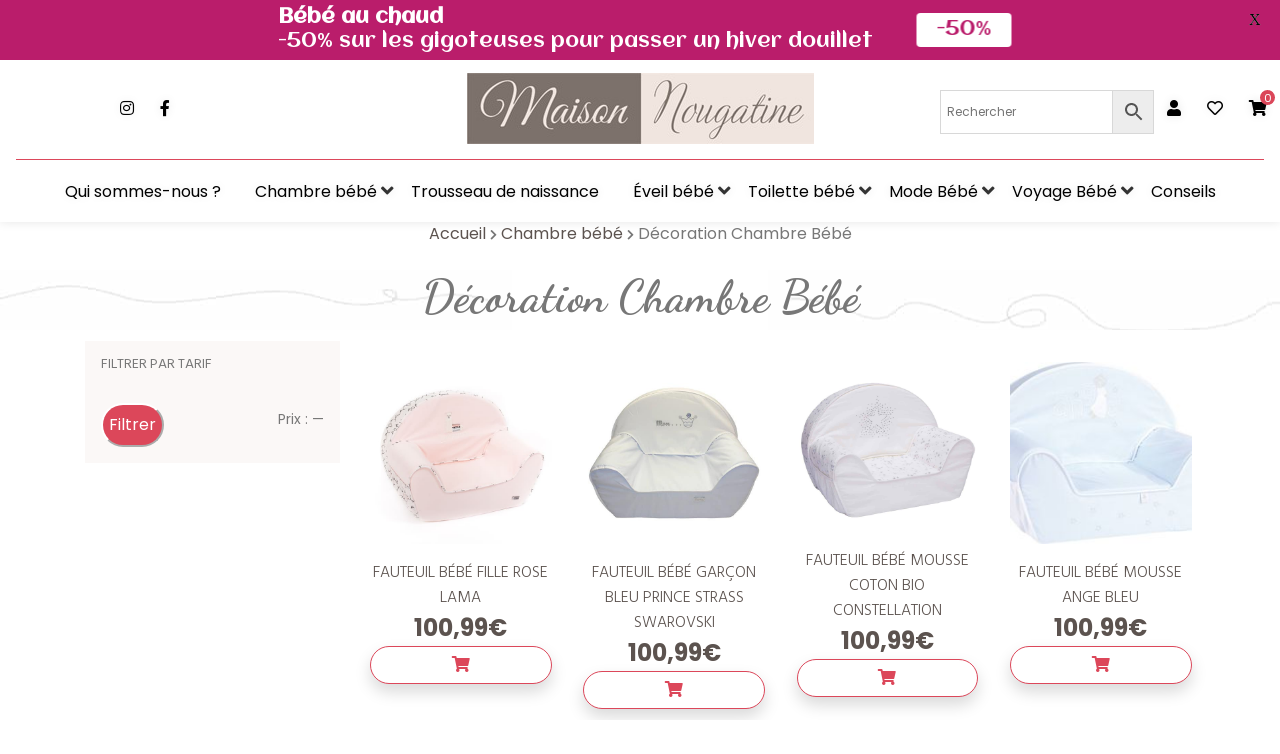

--- FILE ---
content_type: text/html; charset=UTF-8
request_url: https://www.maison-nougatine.com/categorie/chambre-bebe/decoration-chambre-bebe/
body_size: 35727
content:
<!DOCTYPE html>
<html dir="ltr" lang="fr-FR" prefix="og: https://ogp.me/ns#">

<head>
  <meta charset="UTF-8">
  <meta http-equiv="X-UA-Compatible" content="IE=edge">
  <meta name="viewport" content="width=device-width, initial-scale=1, shrink-to-fit=no">

  <link rel="apple-touch-icon" sizes="180x180" href="https://www.maison-nougatine.com/wp-content/themes/nougatine-child/favicon/apple-touch-icon.png">
  <link rel="icon" type="image/png" sizes="32x32" href="https://www.maison-nougatine.com/wp-content/themes/nougatine-child/favicon//favicon-32x32.png">
  <link rel="icon" type="image/png" sizes="16x16" href="https://www.maison-nougatine.com/wp-content/themes/nougatine-child/favicon//favicon-16x16.png">
  <link rel="manifest" href="https://www.maison-nougatine.com/wp-content/themes/nougatine-child/favicon//site.webmanifest">
  <link rel="mask-icon" href="https://www.maison-nougatine.com/wp-content/themes/nougatine-child/favicon//safari-pinned-tab.svg" color="#7c716b">
  <meta name="msapplication-TileColor" content="#7c716b">
  <meta name="theme-color" content="#7c716b">
  <link href="https://fonts.googleapis.com/css?family=Dancing+Script:400,700|Hind:300,400,600,700&display=swap" rel="stylesheet">


  <script src="https://code.jquery.com/jquery-3.4.1.slim.min.js" integrity="sha256-pasqAKBDmFT4eHoN2ndd6lN370kFiGUFyTiUHWhU7k8=" crossorigin="anonymous"></script>

  				<script>document.documentElement.className = document.documentElement.className + ' yes-js js_active js'</script>
			<title>Décoration Chambre Bébé - Maison Nougatine</title>
	<style>img:is([sizes="auto" i], [sizes^="auto," i]) { contain-intrinsic-size: 3000px 1500px }</style>
	
		<!-- All in One SEO 4.9.3 - aioseo.com -->
	<meta name="robots" content="max-image-preview:large" />
	<link rel="canonical" href="https://www.maison-nougatine.com/categorie/chambre-bebe/decoration-chambre-bebe/" />
	<meta name="generator" content="All in One SEO (AIOSEO) 4.9.3" />
		<script type="application/ld+json" class="aioseo-schema">
			{"@context":"https:\/\/schema.org","@graph":[{"@type":"BreadcrumbList","@id":"https:\/\/www.maison-nougatine.com\/categorie\/chambre-bebe\/decoration-chambre-bebe\/#breadcrumblist","itemListElement":[{"@type":"ListItem","@id":"https:\/\/www.maison-nougatine.com#listItem","position":1,"name":"Home","item":"https:\/\/www.maison-nougatine.com","nextItem":{"@type":"ListItem","@id":"https:\/\/www.maison-nougatine.com\/boutique\/#listItem","name":"Boutique"}},{"@type":"ListItem","@id":"https:\/\/www.maison-nougatine.com\/boutique\/#listItem","position":2,"name":"Boutique","item":"https:\/\/www.maison-nougatine.com\/boutique\/","nextItem":{"@type":"ListItem","@id":"https:\/\/www.maison-nougatine.com\/categorie\/chambre-bebe\/#listItem","name":"Chambre b\u00e9b\u00e9"},"previousItem":{"@type":"ListItem","@id":"https:\/\/www.maison-nougatine.com#listItem","name":"Home"}},{"@type":"ListItem","@id":"https:\/\/www.maison-nougatine.com\/categorie\/chambre-bebe\/#listItem","position":3,"name":"Chambre b\u00e9b\u00e9","item":"https:\/\/www.maison-nougatine.com\/categorie\/chambre-bebe\/","nextItem":{"@type":"ListItem","@id":"https:\/\/www.maison-nougatine.com\/categorie\/chambre-bebe\/decoration-chambre-bebe\/#listItem","name":"D\u00e9coration Chambre B\u00e9b\u00e9"},"previousItem":{"@type":"ListItem","@id":"https:\/\/www.maison-nougatine.com\/boutique\/#listItem","name":"Boutique"}},{"@type":"ListItem","@id":"https:\/\/www.maison-nougatine.com\/categorie\/chambre-bebe\/decoration-chambre-bebe\/#listItem","position":4,"name":"D\u00e9coration Chambre B\u00e9b\u00e9","previousItem":{"@type":"ListItem","@id":"https:\/\/www.maison-nougatine.com\/categorie\/chambre-bebe\/#listItem","name":"Chambre b\u00e9b\u00e9"}}]},{"@type":"CollectionPage","@id":"https:\/\/www.maison-nougatine.com\/categorie\/chambre-bebe\/decoration-chambre-bebe\/#collectionpage","url":"https:\/\/www.maison-nougatine.com\/categorie\/chambre-bebe\/decoration-chambre-bebe\/","name":"D\u00e9coration Chambre B\u00e9b\u00e9 - Maison Nougatine","inLanguage":"fr-FR","isPartOf":{"@id":"https:\/\/www.maison-nougatine.com\/#website"},"breadcrumb":{"@id":"https:\/\/www.maison-nougatine.com\/categorie\/chambre-bebe\/decoration-chambre-bebe\/#breadcrumblist"}},{"@type":"Organization","@id":"https:\/\/www.maison-nougatine.com\/#organization","name":"Maison Nougatine -Nougatine SAS, ZI du Blanchon, 01160 Pont D\u2019 ain, France","description":"Tous les produits Nougatine ont toujours \u00e9t\u00e9 et seront toujours dessin\u00e9s et con\u00e7us en France. 100 % des produits Nougatine sont fabriqu\u00e9s en France ou en Europe (Portugal , Italie).","url":"https:\/\/www.maison-nougatine.com\/","telephone":"+33474402640","logo":{"@type":"ImageObject","url":"https:\/\/www.maison-nougatine.com\/wp-content\/uploads\/2024\/12\/maison-nougatine-logo.jpg","@id":"https:\/\/www.maison-nougatine.com\/categorie\/chambre-bebe\/decoration-chambre-bebe\/#organizationLogo","caption":"Logo bicolore Maison Nougatine"},"image":{"@id":"https:\/\/www.maison-nougatine.com\/categorie\/chambre-bebe\/decoration-chambre-bebe\/#organizationLogo"},"sameAs":["https:\/\/www.facebook.com\/sarlnougatine","https:\/\/www.instagram.com\/maison_nougatine\/"]},{"@type":"WebSite","@id":"https:\/\/www.maison-nougatine.com\/#website","url":"https:\/\/www.maison-nougatine.com\/","name":"Maison Nougatine","description":"Fabricant en Pu\u00e9riculture depuis 1985","inLanguage":"fr-FR","publisher":{"@id":"https:\/\/www.maison-nougatine.com\/#organization"}}]}
		</script>
		<!-- All in One SEO -->

			<!-- Pixel Cat  Global site tag (gtag.js) - Google Analytics -->
			<script async src="https://www.googletagmanager.com/gtag/js?id=G-17NR2ZVKPJ"></script>
			<script>
				window.dataLayer = window.dataLayer || [];
				function gtag(){dataLayer.push(arguments);}
				gtag('js', new Date());
				gtag( 'config', 'G-17NR2ZVKPJ' );
			</script>
				<!-- Pixel Cat Facebook Pixel Code -->
	<script>
	!function(f,b,e,v,n,t,s){if(f.fbq)return;n=f.fbq=function(){n.callMethod?
	n.callMethod.apply(n,arguments):n.queue.push(arguments)};if(!f._fbq)f._fbq=n;
	n.push=n;n.loaded=!0;n.version='2.0';n.queue=[];t=b.createElement(e);t.async=!0;
	t.src=v;s=b.getElementsByTagName(e)[0];s.parentNode.insertBefore(t,s)}(window,
	document,'script','https://connect.facebook.net/en_US/fbevents.js' );
	fbq( 'init', '982647805897730' );	</script>
	<!-- DO NOT MODIFY -->
	<!-- End Facebook Pixel Code -->
			<script>
			window.HTGA4 = {"debug":false,"cookie_notice_enabled":"","cookie_notice_cookie_key":"htga4_cookie_consent","cookie_notice_duration_type":"no_expiry","cookie_notice_duration_value":"365","cookie_notice_overlay_enabled":"1","should_auto_consent":true,"one_year_seconds":31536000};
		</script>
		<link rel='dns-prefetch' href='//www.googletagmanager.com' />
<link rel='dns-prefetch' href='//use.fontawesome.com' />
<link rel='dns-prefetch' href='//fonts.googleapis.com' />
<script>
window._wpemojiSettings = {"baseUrl":"https:\/\/s.w.org\/images\/core\/emoji\/16.0.1\/72x72\/","ext":".png","svgUrl":"https:\/\/s.w.org\/images\/core\/emoji\/16.0.1\/svg\/","svgExt":".svg","source":{"concatemoji":"https:\/\/www.maison-nougatine.com\/wp-includes\/js\/wp-emoji-release.min.js?ver=6.8.3"}};
/*! This file is auto-generated */
!function(s,n){var o,i,e;function c(e){try{var t={supportTests:e,timestamp:(new Date).valueOf()};sessionStorage.setItem(o,JSON.stringify(t))}catch(e){}}function p(e,t,n){e.clearRect(0,0,e.canvas.width,e.canvas.height),e.fillText(t,0,0);var t=new Uint32Array(e.getImageData(0,0,e.canvas.width,e.canvas.height).data),a=(e.clearRect(0,0,e.canvas.width,e.canvas.height),e.fillText(n,0,0),new Uint32Array(e.getImageData(0,0,e.canvas.width,e.canvas.height).data));return t.every(function(e,t){return e===a[t]})}function u(e,t){e.clearRect(0,0,e.canvas.width,e.canvas.height),e.fillText(t,0,0);for(var n=e.getImageData(16,16,1,1),a=0;a<n.data.length;a++)if(0!==n.data[a])return!1;return!0}function f(e,t,n,a){switch(t){case"flag":return n(e,"\ud83c\udff3\ufe0f\u200d\u26a7\ufe0f","\ud83c\udff3\ufe0f\u200b\u26a7\ufe0f")?!1:!n(e,"\ud83c\udde8\ud83c\uddf6","\ud83c\udde8\u200b\ud83c\uddf6")&&!n(e,"\ud83c\udff4\udb40\udc67\udb40\udc62\udb40\udc65\udb40\udc6e\udb40\udc67\udb40\udc7f","\ud83c\udff4\u200b\udb40\udc67\u200b\udb40\udc62\u200b\udb40\udc65\u200b\udb40\udc6e\u200b\udb40\udc67\u200b\udb40\udc7f");case"emoji":return!a(e,"\ud83e\udedf")}return!1}function g(e,t,n,a){var r="undefined"!=typeof WorkerGlobalScope&&self instanceof WorkerGlobalScope?new OffscreenCanvas(300,150):s.createElement("canvas"),o=r.getContext("2d",{willReadFrequently:!0}),i=(o.textBaseline="top",o.font="600 32px Arial",{});return e.forEach(function(e){i[e]=t(o,e,n,a)}),i}function t(e){var t=s.createElement("script");t.src=e,t.defer=!0,s.head.appendChild(t)}"undefined"!=typeof Promise&&(o="wpEmojiSettingsSupports",i=["flag","emoji"],n.supports={everything:!0,everythingExceptFlag:!0},e=new Promise(function(e){s.addEventListener("DOMContentLoaded",e,{once:!0})}),new Promise(function(t){var n=function(){try{var e=JSON.parse(sessionStorage.getItem(o));if("object"==typeof e&&"number"==typeof e.timestamp&&(new Date).valueOf()<e.timestamp+604800&&"object"==typeof e.supportTests)return e.supportTests}catch(e){}return null}();if(!n){if("undefined"!=typeof Worker&&"undefined"!=typeof OffscreenCanvas&&"undefined"!=typeof URL&&URL.createObjectURL&&"undefined"!=typeof Blob)try{var e="postMessage("+g.toString()+"("+[JSON.stringify(i),f.toString(),p.toString(),u.toString()].join(",")+"));",a=new Blob([e],{type:"text/javascript"}),r=new Worker(URL.createObjectURL(a),{name:"wpTestEmojiSupports"});return void(r.onmessage=function(e){c(n=e.data),r.terminate(),t(n)})}catch(e){}c(n=g(i,f,p,u))}t(n)}).then(function(e){for(var t in e)n.supports[t]=e[t],n.supports.everything=n.supports.everything&&n.supports[t],"flag"!==t&&(n.supports.everythingExceptFlag=n.supports.everythingExceptFlag&&n.supports[t]);n.supports.everythingExceptFlag=n.supports.everythingExceptFlag&&!n.supports.flag,n.DOMReady=!1,n.readyCallback=function(){n.DOMReady=!0}}).then(function(){return e}).then(function(){var e;n.supports.everything||(n.readyCallback(),(e=n.source||{}).concatemoji?t(e.concatemoji):e.wpemoji&&e.twemoji&&(t(e.twemoji),t(e.wpemoji)))}))}((window,document),window._wpemojiSettings);
</script>
<link rel='stylesheet' id='font-awesome-css' href='https://www.maison-nougatine.com/wp-content/plugins/advanced-product-labels-for-woocommerce/berocket/assets/css/font-awesome.min.css?ver=6.8.3' media='all' />
<style id='font-awesome-inline-css'>
[data-font="FontAwesome"]:before {font-family: 'FontAwesome' !important;content: attr(data-icon) !important;speak: none !important;font-weight: normal !important;font-variant: normal !important;text-transform: none !important;line-height: 1 !important;font-style: normal !important;-webkit-font-smoothing: antialiased !important;-moz-osx-font-smoothing: grayscale !important;}
</style>
<link rel='stylesheet' id='berocket_products_label_style-css' href='https://www.maison-nougatine.com/wp-content/plugins/advanced-product-labels-for-woocommerce/css/frontend.css?ver=3.3.3.1' media='all' />
<style id='berocket_products_label_style-inline-css'>

        .berocket_better_labels:before,
        .berocket_better_labels:after {
            clear: both;
            content: " ";
            display: block;
        }
        .berocket_better_labels.berocket_better_labels_image {
            position: absolute!important;
            top: 0px!important;
            bottom: 0px!important;
            left: 0px!important;
            right: 0px!important;
            pointer-events: none;
        }
        .berocket_better_labels.berocket_better_labels_image * {
            pointer-events: none;
        }
        .berocket_better_labels.berocket_better_labels_image img,
        .berocket_better_labels.berocket_better_labels_image .fa,
        .berocket_better_labels.berocket_better_labels_image .berocket_color_label,
        .berocket_better_labels.berocket_better_labels_image .berocket_image_background,
        .berocket_better_labels .berocket_better_labels_line .br_alabel,
        .berocket_better_labels .berocket_better_labels_line .br_alabel span {
            pointer-events: all;
        }
        .berocket_better_labels .berocket_color_label,
        .br_alabel .berocket_color_label {
            width: 100%;
            height: 100%;
            display: block;
        }
        .berocket_better_labels .berocket_better_labels_position_left {
            text-align:left;
            float: left;
            clear: left;
        }
        .berocket_better_labels .berocket_better_labels_position_center {
            text-align:center;
        }
        .berocket_better_labels .berocket_better_labels_position_right {
            text-align:right;
            float: right;
            clear: right;
        }
        .berocket_better_labels.berocket_better_labels_label {
            clear: both
        }
        .berocket_better_labels .berocket_better_labels_line {
            line-height: 1px;
        }
        .berocket_better_labels.berocket_better_labels_label .berocket_better_labels_line {
            clear: none;
        }
        .berocket_better_labels .berocket_better_labels_position_left .berocket_better_labels_line {
            clear: left;
        }
        .berocket_better_labels .berocket_better_labels_position_right .berocket_better_labels_line {
            clear: right;
        }
        .berocket_better_labels .berocket_better_labels_line .br_alabel {
            display: inline-block;
            position: relative;
            top: 0!important;
            left: 0!important;
            right: 0!important;
            line-height: 1px;
        }.berocket_better_labels .berocket_better_labels_position {
                display: flex;
                flex-direction: column;
            }
            .berocket_better_labels .berocket_better_labels_position.berocket_better_labels_position_left {
                align-items: start;
            }
            .berocket_better_labels .berocket_better_labels_position.berocket_better_labels_position_right {
                align-items: end;
            }
            .rtl .berocket_better_labels .berocket_better_labels_position.berocket_better_labels_position_left {
                align-items: end;
            }
            .rtl .berocket_better_labels .berocket_better_labels_position.berocket_better_labels_position_right {
                align-items: start;
            }
            .berocket_better_labels .berocket_better_labels_position.berocket_better_labels_position_center {
                align-items: center;
            }
            .berocket_better_labels .berocket_better_labels_position .berocket_better_labels_inline {
                display: flex;
                align-items: start;
            }
</style>
<link rel='stylesheet' id='genesis-blocks-style-css-css' href='https://www.maison-nougatine.com/wp-content/plugins/genesis-blocks/dist/style-blocks.build.css?ver=1766485787' media='all' />
<link rel='stylesheet' id='certishoppingSideBootomLineStylesheet-css' href='https://www.maison-nougatine.com/wp-content/plugins/certishopping-social-reviews-for-woocommerce/assets/css/bottom-line.css?ver=6.8.3' media='all' />
<style id='wp-emoji-styles-inline-css'>

	img.wp-smiley, img.emoji {
		display: inline !important;
		border: none !important;
		box-shadow: none !important;
		height: 1em !important;
		width: 1em !important;
		margin: 0 0.07em !important;
		vertical-align: -0.1em !important;
		background: none !important;
		padding: 0 !important;
	}
</style>
<link rel='stylesheet' id='wp-block-library-css' href='https://www.maison-nougatine.com/wp-includes/css/dist/block-library/style.min.css?ver=6.8.3' media='all' />
<style id='classic-theme-styles-inline-css'>
/*! This file is auto-generated */
.wp-block-button__link{color:#fff;background-color:#32373c;border-radius:9999px;box-shadow:none;text-decoration:none;padding:calc(.667em + 2px) calc(1.333em + 2px);font-size:1.125em}.wp-block-file__button{background:#32373c;color:#fff;text-decoration:none}
</style>
<link rel='stylesheet' id='advanced-gutenberg-blocks-style-css' href='https://www.maison-nougatine.com/wp-content/plugins/advanced-gutenberg-blocks/dist/blocks.style.build.css?ver=1.9.8' media='all' />
<link rel='stylesheet' id='aioseo/css/src/vue/standalone/blocks/table-of-contents/global.scss-css' href='https://www.maison-nougatine.com/wp-content/plugins/all-in-one-seo-pack/dist/Lite/assets/css/table-of-contents/global.e90f6d47.css?ver=4.9.3' media='all' />
<link rel='stylesheet' id='jquery-selectBox-css' href='https://www.maison-nougatine.com/wp-content/plugins/yith-woocommerce-wishlist/assets/css/jquery.selectBox.css?ver=1.2.0' media='all' />
<link rel='stylesheet' id='woocommerce_prettyPhoto_css-css' href='//www.maison-nougatine.com/wp-content/plugins/woocommerce/assets/css/prettyPhoto.css?ver=3.1.6' media='all' />
<link rel='stylesheet' id='yith-wcwl-main-css' href='https://www.maison-nougatine.com/wp-content/plugins/yith-woocommerce-wishlist/assets/css/style.css?ver=4.11.0' media='all' />
<style id='yith-wcwl-main-inline-css'>
 :root { --color-add-to-wishlist-background: #333333; --color-add-to-wishlist-text: #FFFFFF; --color-add-to-wishlist-border: #333333; --color-add-to-wishlist-background-hover: #333333; --color-add-to-wishlist-text-hover: #FFFFFF; --color-add-to-wishlist-border-hover: #333333; --rounded-corners-radius: 16px; --color-add-to-cart-background: #333333; --color-add-to-cart-text: #FFFFFF; --color-add-to-cart-border: #333333; --color-add-to-cart-background-hover: #4F4F4F; --color-add-to-cart-text-hover: #FFFFFF; --color-add-to-cart-border-hover: #4F4F4F; --add-to-cart-rounded-corners-radius: 16px; --color-button-style-1-background: #333333; --color-button-style-1-text: #FFFFFF; --color-button-style-1-border: #333333; --color-button-style-1-background-hover: #4F4F4F; --color-button-style-1-text-hover: #FFFFFF; --color-button-style-1-border-hover: #4F4F4F; --color-button-style-2-background: #333333; --color-button-style-2-text: #FFFFFF; --color-button-style-2-border: #333333; --color-button-style-2-background-hover: #4F4F4F; --color-button-style-2-text-hover: #FFFFFF; --color-button-style-2-border-hover: #4F4F4F; --color-wishlist-table-background: #FFFFFF; --color-wishlist-table-text: #6d6c6c; --color-wishlist-table-border: #FFFFFF; --color-headers-background: #F4F4F4; --color-share-button-color: #FFFFFF; --color-share-button-color-hover: #FFFFFF; --color-fb-button-background: #39599E; --color-fb-button-background-hover: #595A5A; --color-tw-button-background: #45AFE2; --color-tw-button-background-hover: #595A5A; --color-pr-button-background: #AB2E31; --color-pr-button-background-hover: #595A5A; --color-em-button-background: #FBB102; --color-em-button-background-hover: #595A5A; --color-wa-button-background: #00A901; --color-wa-button-background-hover: #595A5A; --feedback-duration: 3s } 
 :root { --color-add-to-wishlist-background: #333333; --color-add-to-wishlist-text: #FFFFFF; --color-add-to-wishlist-border: #333333; --color-add-to-wishlist-background-hover: #333333; --color-add-to-wishlist-text-hover: #FFFFFF; --color-add-to-wishlist-border-hover: #333333; --rounded-corners-radius: 16px; --color-add-to-cart-background: #333333; --color-add-to-cart-text: #FFFFFF; --color-add-to-cart-border: #333333; --color-add-to-cart-background-hover: #4F4F4F; --color-add-to-cart-text-hover: #FFFFFF; --color-add-to-cart-border-hover: #4F4F4F; --add-to-cart-rounded-corners-radius: 16px; --color-button-style-1-background: #333333; --color-button-style-1-text: #FFFFFF; --color-button-style-1-border: #333333; --color-button-style-1-background-hover: #4F4F4F; --color-button-style-1-text-hover: #FFFFFF; --color-button-style-1-border-hover: #4F4F4F; --color-button-style-2-background: #333333; --color-button-style-2-text: #FFFFFF; --color-button-style-2-border: #333333; --color-button-style-2-background-hover: #4F4F4F; --color-button-style-2-text-hover: #FFFFFF; --color-button-style-2-border-hover: #4F4F4F; --color-wishlist-table-background: #FFFFFF; --color-wishlist-table-text: #6d6c6c; --color-wishlist-table-border: #FFFFFF; --color-headers-background: #F4F4F4; --color-share-button-color: #FFFFFF; --color-share-button-color-hover: #FFFFFF; --color-fb-button-background: #39599E; --color-fb-button-background-hover: #595A5A; --color-tw-button-background: #45AFE2; --color-tw-button-background-hover: #595A5A; --color-pr-button-background: #AB2E31; --color-pr-button-background-hover: #595A5A; --color-em-button-background: #FBB102; --color-em-button-background-hover: #595A5A; --color-wa-button-background: #00A901; --color-wa-button-background-hover: #595A5A; --feedback-duration: 3s } 
</style>
<style id='font-awesome-svg-styles-default-inline-css'>
.svg-inline--fa {
  display: inline-block;
  height: 1em;
  overflow: visible;
  vertical-align: -.125em;
}
</style>
<link rel='stylesheet' id='font-awesome-svg-styles-css' href='https://www.maison-nougatine.com/wp-content/uploads/font-awesome/v5.15.3/css/svg-with-js.css' media='all' />
<style id='font-awesome-svg-styles-inline-css'>
   .wp-block-font-awesome-icon svg::before,
   .wp-rich-text-font-awesome-icon svg::before {content: unset;}
</style>
<style id='global-styles-inline-css'>
:root{--wp--preset--aspect-ratio--square: 1;--wp--preset--aspect-ratio--4-3: 4/3;--wp--preset--aspect-ratio--3-4: 3/4;--wp--preset--aspect-ratio--3-2: 3/2;--wp--preset--aspect-ratio--2-3: 2/3;--wp--preset--aspect-ratio--16-9: 16/9;--wp--preset--aspect-ratio--9-16: 9/16;--wp--preset--color--black: #000000;--wp--preset--color--cyan-bluish-gray: #abb8c3;--wp--preset--color--white: #fff;--wp--preset--color--pale-pink: #f78da7;--wp--preset--color--vivid-red: #cf2e2e;--wp--preset--color--luminous-vivid-orange: #ff6900;--wp--preset--color--luminous-vivid-amber: #fcb900;--wp--preset--color--light-green-cyan: #7bdcb5;--wp--preset--color--vivid-green-cyan: #00d084;--wp--preset--color--pale-cyan-blue: #8ed1fc;--wp--preset--color--vivid-cyan-blue: #0693e3;--wp--preset--color--vivid-purple: #9b51e0;--wp--preset--color--blue: #007bff;--wp--preset--color--indigo: #6610f2;--wp--preset--color--purple: #5533ff;--wp--preset--color--pink: #e83e8c;--wp--preset--color--red: #dc3545;--wp--preset--color--orange: #fd7e14;--wp--preset--color--yellow: #ffc107;--wp--preset--color--green: #28a745;--wp--preset--color--teal: #20c997;--wp--preset--color--cyan: #17a2b8;--wp--preset--color--gray: #6c757d;--wp--preset--color--gray-dark: #343a40;--wp--preset--gradient--vivid-cyan-blue-to-vivid-purple: linear-gradient(135deg,rgba(6,147,227,1) 0%,rgb(155,81,224) 100%);--wp--preset--gradient--light-green-cyan-to-vivid-green-cyan: linear-gradient(135deg,rgb(122,220,180) 0%,rgb(0,208,130) 100%);--wp--preset--gradient--luminous-vivid-amber-to-luminous-vivid-orange: linear-gradient(135deg,rgba(252,185,0,1) 0%,rgba(255,105,0,1) 100%);--wp--preset--gradient--luminous-vivid-orange-to-vivid-red: linear-gradient(135deg,rgba(255,105,0,1) 0%,rgb(207,46,46) 100%);--wp--preset--gradient--very-light-gray-to-cyan-bluish-gray: linear-gradient(135deg,rgb(238,238,238) 0%,rgb(169,184,195) 100%);--wp--preset--gradient--cool-to-warm-spectrum: linear-gradient(135deg,rgb(74,234,220) 0%,rgb(151,120,209) 20%,rgb(207,42,186) 40%,rgb(238,44,130) 60%,rgb(251,105,98) 80%,rgb(254,248,76) 100%);--wp--preset--gradient--blush-light-purple: linear-gradient(135deg,rgb(255,206,236) 0%,rgb(152,150,240) 100%);--wp--preset--gradient--blush-bordeaux: linear-gradient(135deg,rgb(254,205,165) 0%,rgb(254,45,45) 50%,rgb(107,0,62) 100%);--wp--preset--gradient--luminous-dusk: linear-gradient(135deg,rgb(255,203,112) 0%,rgb(199,81,192) 50%,rgb(65,88,208) 100%);--wp--preset--gradient--pale-ocean: linear-gradient(135deg,rgb(255,245,203) 0%,rgb(182,227,212) 50%,rgb(51,167,181) 100%);--wp--preset--gradient--electric-grass: linear-gradient(135deg,rgb(202,248,128) 0%,rgb(113,206,126) 100%);--wp--preset--gradient--midnight: linear-gradient(135deg,rgb(2,3,129) 0%,rgb(40,116,252) 100%);--wp--preset--font-size--small: 13px;--wp--preset--font-size--medium: 20px;--wp--preset--font-size--large: 36px;--wp--preset--font-size--x-large: 42px;--wp--preset--spacing--20: 0.44rem;--wp--preset--spacing--30: 0.67rem;--wp--preset--spacing--40: 1rem;--wp--preset--spacing--50: 1.5rem;--wp--preset--spacing--60: 2.25rem;--wp--preset--spacing--70: 3.38rem;--wp--preset--spacing--80: 5.06rem;--wp--preset--shadow--natural: 6px 6px 9px rgba(0, 0, 0, 0.2);--wp--preset--shadow--deep: 12px 12px 50px rgba(0, 0, 0, 0.4);--wp--preset--shadow--sharp: 6px 6px 0px rgba(0, 0, 0, 0.2);--wp--preset--shadow--outlined: 6px 6px 0px -3px rgba(255, 255, 255, 1), 6px 6px rgba(0, 0, 0, 1);--wp--preset--shadow--crisp: 6px 6px 0px rgba(0, 0, 0, 1);}:where(.is-layout-flex){gap: 0.5em;}:where(.is-layout-grid){gap: 0.5em;}body .is-layout-flex{display: flex;}.is-layout-flex{flex-wrap: wrap;align-items: center;}.is-layout-flex > :is(*, div){margin: 0;}body .is-layout-grid{display: grid;}.is-layout-grid > :is(*, div){margin: 0;}:where(.wp-block-columns.is-layout-flex){gap: 2em;}:where(.wp-block-columns.is-layout-grid){gap: 2em;}:where(.wp-block-post-template.is-layout-flex){gap: 1.25em;}:where(.wp-block-post-template.is-layout-grid){gap: 1.25em;}.has-black-color{color: var(--wp--preset--color--black) !important;}.has-cyan-bluish-gray-color{color: var(--wp--preset--color--cyan-bluish-gray) !important;}.has-white-color{color: var(--wp--preset--color--white) !important;}.has-pale-pink-color{color: var(--wp--preset--color--pale-pink) !important;}.has-vivid-red-color{color: var(--wp--preset--color--vivid-red) !important;}.has-luminous-vivid-orange-color{color: var(--wp--preset--color--luminous-vivid-orange) !important;}.has-luminous-vivid-amber-color{color: var(--wp--preset--color--luminous-vivid-amber) !important;}.has-light-green-cyan-color{color: var(--wp--preset--color--light-green-cyan) !important;}.has-vivid-green-cyan-color{color: var(--wp--preset--color--vivid-green-cyan) !important;}.has-pale-cyan-blue-color{color: var(--wp--preset--color--pale-cyan-blue) !important;}.has-vivid-cyan-blue-color{color: var(--wp--preset--color--vivid-cyan-blue) !important;}.has-vivid-purple-color{color: var(--wp--preset--color--vivid-purple) !important;}.has-black-background-color{background-color: var(--wp--preset--color--black) !important;}.has-cyan-bluish-gray-background-color{background-color: var(--wp--preset--color--cyan-bluish-gray) !important;}.has-white-background-color{background-color: var(--wp--preset--color--white) !important;}.has-pale-pink-background-color{background-color: var(--wp--preset--color--pale-pink) !important;}.has-vivid-red-background-color{background-color: var(--wp--preset--color--vivid-red) !important;}.has-luminous-vivid-orange-background-color{background-color: var(--wp--preset--color--luminous-vivid-orange) !important;}.has-luminous-vivid-amber-background-color{background-color: var(--wp--preset--color--luminous-vivid-amber) !important;}.has-light-green-cyan-background-color{background-color: var(--wp--preset--color--light-green-cyan) !important;}.has-vivid-green-cyan-background-color{background-color: var(--wp--preset--color--vivid-green-cyan) !important;}.has-pale-cyan-blue-background-color{background-color: var(--wp--preset--color--pale-cyan-blue) !important;}.has-vivid-cyan-blue-background-color{background-color: var(--wp--preset--color--vivid-cyan-blue) !important;}.has-vivid-purple-background-color{background-color: var(--wp--preset--color--vivid-purple) !important;}.has-black-border-color{border-color: var(--wp--preset--color--black) !important;}.has-cyan-bluish-gray-border-color{border-color: var(--wp--preset--color--cyan-bluish-gray) !important;}.has-white-border-color{border-color: var(--wp--preset--color--white) !important;}.has-pale-pink-border-color{border-color: var(--wp--preset--color--pale-pink) !important;}.has-vivid-red-border-color{border-color: var(--wp--preset--color--vivid-red) !important;}.has-luminous-vivid-orange-border-color{border-color: var(--wp--preset--color--luminous-vivid-orange) !important;}.has-luminous-vivid-amber-border-color{border-color: var(--wp--preset--color--luminous-vivid-amber) !important;}.has-light-green-cyan-border-color{border-color: var(--wp--preset--color--light-green-cyan) !important;}.has-vivid-green-cyan-border-color{border-color: var(--wp--preset--color--vivid-green-cyan) !important;}.has-pale-cyan-blue-border-color{border-color: var(--wp--preset--color--pale-cyan-blue) !important;}.has-vivid-cyan-blue-border-color{border-color: var(--wp--preset--color--vivid-cyan-blue) !important;}.has-vivid-purple-border-color{border-color: var(--wp--preset--color--vivid-purple) !important;}.has-vivid-cyan-blue-to-vivid-purple-gradient-background{background: var(--wp--preset--gradient--vivid-cyan-blue-to-vivid-purple) !important;}.has-light-green-cyan-to-vivid-green-cyan-gradient-background{background: var(--wp--preset--gradient--light-green-cyan-to-vivid-green-cyan) !important;}.has-luminous-vivid-amber-to-luminous-vivid-orange-gradient-background{background: var(--wp--preset--gradient--luminous-vivid-amber-to-luminous-vivid-orange) !important;}.has-luminous-vivid-orange-to-vivid-red-gradient-background{background: var(--wp--preset--gradient--luminous-vivid-orange-to-vivid-red) !important;}.has-very-light-gray-to-cyan-bluish-gray-gradient-background{background: var(--wp--preset--gradient--very-light-gray-to-cyan-bluish-gray) !important;}.has-cool-to-warm-spectrum-gradient-background{background: var(--wp--preset--gradient--cool-to-warm-spectrum) !important;}.has-blush-light-purple-gradient-background{background: var(--wp--preset--gradient--blush-light-purple) !important;}.has-blush-bordeaux-gradient-background{background: var(--wp--preset--gradient--blush-bordeaux) !important;}.has-luminous-dusk-gradient-background{background: var(--wp--preset--gradient--luminous-dusk) !important;}.has-pale-ocean-gradient-background{background: var(--wp--preset--gradient--pale-ocean) !important;}.has-electric-grass-gradient-background{background: var(--wp--preset--gradient--electric-grass) !important;}.has-midnight-gradient-background{background: var(--wp--preset--gradient--midnight) !important;}.has-small-font-size{font-size: var(--wp--preset--font-size--small) !important;}.has-medium-font-size{font-size: var(--wp--preset--font-size--medium) !important;}.has-large-font-size{font-size: var(--wp--preset--font-size--large) !important;}.has-x-large-font-size{font-size: var(--wp--preset--font-size--x-large) !important;}
:where(.wp-block-post-template.is-layout-flex){gap: 1.25em;}:where(.wp-block-post-template.is-layout-grid){gap: 1.25em;}
:where(.wp-block-columns.is-layout-flex){gap: 2em;}:where(.wp-block-columns.is-layout-grid){gap: 2em;}
:root :where(.wp-block-pullquote){font-size: 1.5em;line-height: 1.6;}
</style>
<link rel='stylesheet' id='woocommerce-layout-css' href='https://www.maison-nougatine.com/wp-content/plugins/woocommerce/assets/css/woocommerce-layout.css?ver=10.4.3' media='all' />
<link rel='stylesheet' id='woocommerce-smallscreen-css' href='https://www.maison-nougatine.com/wp-content/plugins/woocommerce/assets/css/woocommerce-smallscreen.css?ver=10.4.3' media='only screen and (max-width: 768px)' />
<link rel='stylesheet' id='woocommerce-general-css' href='https://www.maison-nougatine.com/wp-content/plugins/woocommerce/assets/css/woocommerce.css?ver=10.4.3' media='all' />
<style id='woocommerce-inline-inline-css'>
.woocommerce form .form-row .required { visibility: visible; }
</style>
<link rel='stylesheet' id='aws-style-css' href='https://www.maison-nougatine.com/wp-content/plugins/advanced-woo-search/assets/css/common.min.css?ver=3.52' media='all' />
<link rel='stylesheet' id='child-understrap-styles-css' href='https://www.maison-nougatine.com/wp-content/themes/nougatine-child/css/child-theme.min.css?ver=0.5.5' media='all' />
<link rel='stylesheet' id='fa-style-nougatine-css' href='https://www.maison-nougatine.com/wp-content/themes/nougatine-child/css/all.min.css?ver=1.0.8' media='all' />
<link rel='stylesheet' id='style-nougatine-css' href='https://www.maison-nougatine.com/wp-content/themes/nougatine-child/css/nougatine.css?ver=1.1.3' media='all' />
<link rel='stylesheet' id='style-nougatine-secondary-css' href='https://www.maison-nougatine.com/wp-content/themes/nougatine-child/css/nougatine-secondary.css?ver=1.0.0' media='all' />
<link rel='stylesheet' id='style-animate-css' href='https://www.maison-nougatine.com/wp-content/themes/nougatine-child/css/animate.css?ver=1.0.0' media='all' />
<link rel='stylesheet' id='childtheme-main-css' href='https://www.maison-nougatine.com/wp-content/themes/nougatine-child/style.css?ver=6.8.3' media='all' />
<link rel='stylesheet' id='font-awesome-official-css' href='https://use.fontawesome.com/releases/v5.15.3/css/all.css' media='all' integrity="sha384-SZXxX4whJ79/gErwcOYf+zWLeJdY/qpuqC4cAa9rOGUstPomtqpuNWT9wdPEn2fk" crossorigin="anonymous" />
<link rel='stylesheet' id='bfa-font-awesome-css' href='https://use.fontawesome.com/releases/v5.15.4/css/all.css?ver=2.0.3' media='all' />
<link rel='stylesheet' id='woo_discount_pro_style-css' href='https://www.maison-nougatine.com/wp-content/plugins/woo-discount-rules-pro/Assets/Css/awdr_style.css?ver=2.5.4' media='all' />
<link rel='stylesheet' id='welcomebar-front-css' href='https://www.maison-nougatine.com/wp-content/plugins/mystickymenu-pro/css/welcomebar-front.css?ver=2.6.2' media='all' />
<link rel='stylesheet' id='welcomebar-animate-css' href='https://www.maison-nougatine.com/wp-content/plugins/mystickymenu-pro/css/welcomebar-animate.css?ver=2.6.2' media='all' />
<link rel='stylesheet' id='google-fonts-css' href='https://fonts.googleapis.com/css?family=Aclonica%3A400%2C500%2C600%2C700%7CPoppins%3A400%2C500%2C600%2C700&#038;ver=2.6.2' media='all' />
<link rel='stylesheet' id='font-awesome-official-v4shim-css' href='https://use.fontawesome.com/releases/v5.15.3/css/v4-shims.css' media='all' integrity="sha384-C2B+KlPW+WkR0Ld9loR1x3cXp7asA0iGVodhCoJ4hwrWm/d9qKS59BGisq+2Y0/D" crossorigin="anonymous" />
<style id='font-awesome-official-v4shim-inline-css'>
@font-face {
font-family: "FontAwesome";
font-display: block;
src: url("https://use.fontawesome.com/releases/v5.15.3/webfonts/fa-brands-400.eot"),
		url("https://use.fontawesome.com/releases/v5.15.3/webfonts/fa-brands-400.eot?#iefix") format("embedded-opentype"),
		url("https://use.fontawesome.com/releases/v5.15.3/webfonts/fa-brands-400.woff2") format("woff2"),
		url("https://use.fontawesome.com/releases/v5.15.3/webfonts/fa-brands-400.woff") format("woff"),
		url("https://use.fontawesome.com/releases/v5.15.3/webfonts/fa-brands-400.ttf") format("truetype"),
		url("https://use.fontawesome.com/releases/v5.15.3/webfonts/fa-brands-400.svg#fontawesome") format("svg");
}

@font-face {
font-family: "FontAwesome";
font-display: block;
src: url("https://use.fontawesome.com/releases/v5.15.3/webfonts/fa-solid-900.eot"),
		url("https://use.fontawesome.com/releases/v5.15.3/webfonts/fa-solid-900.eot?#iefix") format("embedded-opentype"),
		url("https://use.fontawesome.com/releases/v5.15.3/webfonts/fa-solid-900.woff2") format("woff2"),
		url("https://use.fontawesome.com/releases/v5.15.3/webfonts/fa-solid-900.woff") format("woff"),
		url("https://use.fontawesome.com/releases/v5.15.3/webfonts/fa-solid-900.ttf") format("truetype"),
		url("https://use.fontawesome.com/releases/v5.15.3/webfonts/fa-solid-900.svg#fontawesome") format("svg");
}

@font-face {
font-family: "FontAwesome";
font-display: block;
src: url("https://use.fontawesome.com/releases/v5.15.3/webfonts/fa-regular-400.eot"),
		url("https://use.fontawesome.com/releases/v5.15.3/webfonts/fa-regular-400.eot?#iefix") format("embedded-opentype"),
		url("https://use.fontawesome.com/releases/v5.15.3/webfonts/fa-regular-400.woff2") format("woff2"),
		url("https://use.fontawesome.com/releases/v5.15.3/webfonts/fa-regular-400.woff") format("woff"),
		url("https://use.fontawesome.com/releases/v5.15.3/webfonts/fa-regular-400.ttf") format("truetype"),
		url("https://use.fontawesome.com/releases/v5.15.3/webfonts/fa-regular-400.svg#fontawesome") format("svg");
unicode-range: U+F004-F005,U+F007,U+F017,U+F022,U+F024,U+F02E,U+F03E,U+F044,U+F057-F059,U+F06E,U+F070,U+F075,U+F07B-F07C,U+F080,U+F086,U+F089,U+F094,U+F09D,U+F0A0,U+F0A4-F0A7,U+F0C5,U+F0C7-F0C8,U+F0E0,U+F0EB,U+F0F3,U+F0F8,U+F0FE,U+F111,U+F118-F11A,U+F11C,U+F133,U+F144,U+F146,U+F14A,U+F14D-F14E,U+F150-F152,U+F15B-F15C,U+F164-F165,U+F185-F186,U+F191-F192,U+F1AD,U+F1C1-F1C9,U+F1CD,U+F1D8,U+F1E3,U+F1EA,U+F1F6,U+F1F9,U+F20A,U+F247-F249,U+F24D,U+F254-F25B,U+F25D,U+F267,U+F271-F274,U+F279,U+F28B,U+F28D,U+F2B5-F2B6,U+F2B9,U+F2BB,U+F2BD,U+F2C1-F2C2,U+F2D0,U+F2D2,U+F2DC,U+F2ED,U+F328,U+F358-F35B,U+F3A5,U+F3D1,U+F410,U+F4AD;
}
</style>
<script id="woocommerce-google-analytics-integration-gtag-js-after">
/* Google Analytics for WooCommerce (gtag.js) */
					window.dataLayer = window.dataLayer || [];
					function gtag(){dataLayer.push(arguments);}
					// Set up default consent state.
					for ( const mode of [{"analytics_storage":"denied","ad_storage":"denied","ad_user_data":"denied","ad_personalization":"denied","region":["AT","BE","BG","HR","CY","CZ","DK","EE","FI","FR","DE","GR","HU","IS","IE","IT","LV","LI","LT","LU","MT","NL","NO","PL","PT","RO","SK","SI","ES","SE","GB","CH"]}] || [] ) {
						gtag( "consent", "default", { "wait_for_update": 500, ...mode } );
					}
					gtag("js", new Date());
					gtag("set", "developer_id.dOGY3NW", true);
					gtag("config", "G-ZJEL7FFNK7", {"track_404":true,"allow_google_signals":false,"logged_in":false,"linker":{"domains":[],"allow_incoming":false},"custom_map":{"dimension1":"logged_in"}});
</script>
<script src="https://www.maison-nougatine.com/wp-includes/js/jquery/jquery.min.js?ver=3.7.1" id="jquery-core-js"></script>
<script src="https://www.maison-nougatine.com/wp-includes/js/jquery/jquery-migrate.min.js?ver=3.4.1" id="jquery-migrate-js"></script>
<script src="https://www.maison-nougatine.com/wp-content/plugins/woocommerce/assets/js/jquery-blockui/jquery.blockUI.min.js?ver=2.7.0-wc.10.4.3" id="wc-jquery-blockui-js" defer data-wp-strategy="defer"></script>
<script id="wc-add-to-cart-js-extra">
var wc_add_to_cart_params = {"ajax_url":"\/wp-admin\/admin-ajax.php","wc_ajax_url":"\/?wc-ajax=%%endpoint%%","i18n_view_cart":"Voir le panier","cart_url":"https:\/\/www.maison-nougatine.com\/panier\/","is_cart":"","cart_redirect_after_add":"yes"};
</script>
<script src="https://www.maison-nougatine.com/wp-content/plugins/woocommerce/assets/js/frontend/add-to-cart.min.js?ver=10.4.3" id="wc-add-to-cart-js" defer data-wp-strategy="defer"></script>
<script src="https://www.maison-nougatine.com/wp-content/plugins/woocommerce/assets/js/js-cookie/js.cookie.min.js?ver=2.1.4-wc.10.4.3" id="wc-js-cookie-js" defer data-wp-strategy="defer"></script>
<script id="woocommerce-js-extra">
var woocommerce_params = {"ajax_url":"\/wp-admin\/admin-ajax.php","wc_ajax_url":"\/?wc-ajax=%%endpoint%%","i18n_password_show":"Afficher le mot de passe","i18n_password_hide":"Masquer le mot de passe"};
</script>
<script src="https://www.maison-nougatine.com/wp-content/plugins/woocommerce/assets/js/frontend/woocommerce.min.js?ver=10.4.3" id="woocommerce-js" defer data-wp-strategy="defer"></script>
<script id="WCPAY_ASSETS-js-extra">
var wcpayAssets = {"url":"https:\/\/www.maison-nougatine.com\/wp-content\/plugins\/woocommerce-payments\/dist\/"};
</script>
<link rel="https://api.w.org/" href="https://www.maison-nougatine.com/wp-json/" /><link rel="alternate" title="JSON" type="application/json" href="https://www.maison-nougatine.com/wp-json/wp/v2/product_cat/304" /><link rel="EditURI" type="application/rsd+xml" title="RSD" href="https://www.maison-nougatine.com/xmlrpc.php?rsd" />
<style>.product .images {position: relative;}</style><!-- start Simple Custom CSS and JS -->
<script>

jQuery(document).ready(function( $ ){
  $( "p.stock.out-of-stock" ).html( "En rupture de stock" );
});

</script>
<!-- end Simple Custom CSS and JS -->
<!-- start Simple Custom CSS and JS -->
<script>


jQuery(document).ready(function($){
   $("a.wp-block-button__link.add_to_cart_button").html("<i class='fas dd fa-shopping-cart'></i>");
  // ("a.wp-block-button__link.add_to_cart_button").replaceWith("<i class='fas dd fa-shopping-cart'></i>");
});

</script>
<!-- end Simple Custom CSS and JS -->
<!-- start Simple Custom CSS and JS -->
<style>
ul#shipping_method li:nth-child(2) span bdi {
    margin-left: -50px;
}
input#shipping_method_0_lpc_nosign + label {

    background: url(https://www.maison-nougatine.com/wp-content/uploads/2021/10/image-3-2.png);

}

@media screen and (min-width: 768px)
{
#shipping_method input#shipping_method_0_flat_rate107 + label .woocommerce-Price-amount {
    top: -60px;
}
}
@media screen and (max-width: 699px)
{
#shipping_method input#shipping_method_0_flat_rate107 + label .woocommerce-Price-amount {
   left: -65px;
    top: -60px !important;
}
}
.checkout .shop_table a#modaal_link {
    color: #DC475A !important;
}
p#cloudways_text_field_field {
    display: none;
}

.woocommerce-column.woocommerce-column--1.woocommerce-column--billing-address.col-1 :last-child {
    width: 300px !important;
}
.woocommerce-column.woocommerce-column--2.woocommerce-column--shipping-address.col-2 :last-child {
    width: 300px;
}
.page-id-2954 .wishlist-page-links {
    display: none;
}

input#shipping_method_0_flat_rate107+ label, input#shipping_method_0_free_shipping105 + label {
color: transparent !IMPORTANT;
    background: url(/wp-content/uploads/2021/08/mondialrelay.png);
    background-size: 100%;
    height: 40px !IMPORTANT;
    width: 40px !IMPORTANT;
    display: inline-block !IMPORTANT;
    vertical-align: middle !IMPORTANT;
}
input#shipping_method_0_flat_rate107+ label > font {
    display: none !important;
}

.navbar-brand.custom-logo-link img {
    display: block;
}

@media only screen and (max-width: 768px)
{
.navbar-brand img {
    max-width: 94%;
}
a.navbar-brand.custom-logo-link {
    padding-left: 50px !important;
}
header {
    padding-top: 20px;
}
 .col-12.wow.fadeInUp .row {
    display: none !important;
}
div#mysticky-nav {
    padding-top: 20px !important;
}  
}

@media only screen and (max-width: 600px) {
  span.decodelink
{
margin-left : -45px !important;
}

}


@media only screen and (min-width: 900px) {

.woocommerce-shipping-methods span.woocommerce-Price-amount.amount bdi font {
    display: flex;
}
 #shipping_method input#shipping_method_0_flat_rate107 + label .woocommerce-Price-amount {
    top: -48px !important;
} 
 #shipping_method input#shipping_method_0_lpc_relay + label .woocommerce-Price-amount {
    left: -15px !important;
}
 
}</style>
<!-- end Simple Custom CSS and JS -->
<!-- start Simple Custom CSS and JS -->
<!-- Ajoutez du code HTML dans l’en-tête ou le pied de page. 

Par exemple, utilisez le code suivant pour charger la bibliothèque jQuery depuis le CDN de Google :
<script src="https://ajax.googleapis.com/ajax/libs/jquery/3.1.0/jquery.min.js"></script>

ou celui-ci pour charger la bibliothèque Bootstrap depuis MaxCDN :
<link rel="stylesheet" href="https://maxcdn.bootstrapcdn.com/bootstrap/3.3.7/css/bootstrap.min.css" integrity="sha384-BVYiiSIFeK1dGmJRAkycuHAHRg32OmUcww7on3RYdg4Va+PmSTsz/K68vbdEjh4u" crossorigin="anonymous">

-- Fin du commentaire --> 

<script>
window.replainSettings = { id: '9c9edc64-5569-47a0-9036-63ff9405217e' };
(function(u){var s=document.createElement('script');s.type='text/javascript';s.async=true;s.src=u;
var x=document.getElementsByTagName('script')[0];x.parentNode.insertBefore(s,x);
})('https://widget.replain.cc/dist/client.js');
</script><!-- end Simple Custom CSS and JS -->
<style id="mystickymenu" type="text/css">#mysticky-nav { width:100%; position: static; }#mysticky-nav.wrapfixed { position:fixed; left: 0px; margin-top:0px;  z-index: 99990; -webkit-transition: 0.3s; -moz-transition: 0.3s; -o-transition: 0.3s; transition: 0.3s; -ms-filter:"progid:DXImageTransform.Microsoft.Alpha(Opacity=100)"; filter: alpha(opacity=100); opacity:1; background-color: #ffffff;}#mysticky-nav.wrapfixed .myfixed{ background-color: #ffffff; position: relative;top: auto;left: auto;right: auto;}#mysticky-nav .myfixed { margin:0 auto; float:none; border:0px; background:none; max-width:100%; }</style>			<style type="text/css">
																															</style>
			
<!-- This website runs the Product Feed PRO for WooCommerce by AdTribes.io plugin - version woocommercesea_option_installed_version -->
        <script src="https://certishopping.com/api/widget/v8/javascript/widgetv8.min.js?partner_id=6JKxqfVEzMSAeab&platform=woocommerce"></script>
        		<!-- Global site tag (gtag.js) - added by HT Easy Ga4 -->
		<script>
			window.dataLayer = window.dataLayer || [];
			function gtag() { dataLayer.push(arguments); }

			// Default: deny all tracking
			gtag('consent', 'default', {
				'ad_storage': 'denied',
				'analytics_storage': 'denied',
				'ad_user_data': 'denied',
				'ad_personalization': 'denied'
			});

			// Load gtag script early; update permissions after consent
			(function() {
				const script = document.createElement('script');
				script.async = true;
				script.src = `https://www.googletagmanager.com/gtag/js?id=G-17NR2ZVKPJ`;
				document.head.appendChild(script);
			})();

			gtag('js', new Date());
			gtag('config', 'G-17NR2ZVKPJ');
		</script>
	<meta name="mobile-web-app-capable" content="yes">
<meta name="apple-mobile-web-app-capable" content="yes">
<meta name="apple-mobile-web-app-title" content="Maison Nougatine - Fabricant en Puériculture depuis 1985">
	<noscript><style>.woocommerce-product-gallery{ opacity: 1 !important; }</style></noscript>
	<meta name="generator" content="Elementor 3.34.2; features: e_font_icon_svg, additional_custom_breakpoints; settings: css_print_method-external, google_font-enabled, font_display-swap">
			<style>
				.e-con.e-parent:nth-of-type(n+4):not(.e-lazyloaded):not(.e-no-lazyload),
				.e-con.e-parent:nth-of-type(n+4):not(.e-lazyloaded):not(.e-no-lazyload) * {
					background-image: none !important;
				}
				@media screen and (max-height: 1024px) {
					.e-con.e-parent:nth-of-type(n+3):not(.e-lazyloaded):not(.e-no-lazyload),
					.e-con.e-parent:nth-of-type(n+3):not(.e-lazyloaded):not(.e-no-lazyload) * {
						background-image: none !important;
					}
				}
				@media screen and (max-height: 640px) {
					.e-con.e-parent:nth-of-type(n+2):not(.e-lazyloaded):not(.e-no-lazyload),
					.e-con.e-parent:nth-of-type(n+2):not(.e-lazyloaded):not(.e-no-lazyload) * {
						background-image: none !important;
					}
				}
			</style>
					<style id="wp-custom-css">
			 .uagb-heading-text{display:block !important;}
}
body {
	font-size: 13px;
}
ul#shipping_method label {
    font-size: 0px !important;
}
.h3-seo {
	font-size:2.25rem;
	font-family:'Dancing Script', cursive;
	font-weight:700;
	text-align:left;
}

.wp-block-uagb-buttons {
    margin-bottom: 10px;
}
.pb-4, .py-4 {
    max-width: 1140px;
		width: 100%;
    padding-right: 15px;
    padding-left: 15px;
    margin-right: auto;
    margin-left: auto;
}
.single .img-fluid {
	display:none;
}
.berocket_better_labels.berocket_better_labels_image {
    display: none !important;
}
.archive .woocommerce .products ul, .woocommerce ul.products {
    display: block !important;
}
span.onsale {
    display: none !important;
}
.woocommerce .products ul, .woocommerce ul.products {
    display: flex;
}
input#shipping_method_0_lpc_nosign81 + label:before {
	  content:"";
    color: transparent !IMPORTANT;
    background: url(https://www.maison-nougatine.com/wp-content/uploads/2021/10/image-3-2.png);
	  background-repeat: no-repeat;
    background-size: 100%;
    height: 60px !important;
    width:80px !IMPORTANT;
    display: inline-block !important;
    vertical-align: middle !IMPORTANT;
}

input#shipping_method_0_flat_rate121 + label:before {
    content:"";
    color: transparent !IMPORTANT;
    background: url(https://www.maison-nougatine.com/wp-content/uploads/2021/04/Mondial_Relay.jpg);
    background-size: 100%;
    height: 40px !IMPORTANT;
    width: 40px !IMPORTANT;
    display: inline-block !IMPORTANT;
    vertical-align: middle !IMPORTANT;
}

input#shipping_method_0_lpc_relay82 + label:before {
    content:"";
    color: transparent !IMPORTANT;
    background: url(https://www.maison-nougatine.com/wp-content/uploads/2021/04/Colissimo-relais.png);
    background-size: 100%;
    height: 40px !IMPORTANT;
    width: 120px !IMPORTANT;
    display: inline-block !IMPORTANT;
    vertical-align: middle !IMPORTANT;
}

/* Related Posts */
.yarpp.yarpp-related {
    max-width: 1140px;
    margin: 0 auto 100px;
}
.yarpp-thumbnails-horizontal .yarpp-thumbnail {
	border: none !important
}

.woocommerce-cart ul#shipping_method > li {
    display: flex;
    align-items: center;
}

@media screen and (min-width: 768px) {

#shipping_method li label{
	margin-left:10px;
}


#shipping_method li label .woocommerce-Price-amount{
    position: relative;
    left: 10px;
    top: 5px;
	font-weight:400 !important;
	font-size:22px;
}
#shipping_method input#shipping_method_0_flat_rate87 + label .woocommerce-Price-amount{
	top:-25px !important;
}
#shipping_method input#shipping_method_0_lpc_relay + label .woocommerce-Price-amount{
	top:-10px !important;
}
#shipping_method input#shipping_method_0_lpc_nosign + label .woocommerce-Price-amount{
	top:-40px !important;
}
}



@media screen and (max-width: 768px) {
.woocommerce ul#shipping_method li label {
    text-align: left !important;
}
.yarpp.yarpp-related {
    margin: 0 auto 30px !important;
}
	#shipping_method{
	padding-top:30px !important;	
	}
#shipping_method li label{
	margin-left:70px;
}


#shipping_method li label .woocommerce-Price-amount{
    position: relative;
    
	font-weight:400 !important;
	font-size:22px;
}
#shipping_method input#shipping_method_0_flat_rate87 + label .woocommerce-Price-amount{
	left: -65px;
	top:-25px !important;
}
#shipping_method input#shipping_method_0_lpc_relay + label .woocommerce-Price-amount{
	left: -125px;
	top:-10px !important;
}
#shipping_method input#shipping_method_0_lpc_nosign + label .woocommerce-Price-amount{
	left: -95px;
	top:-40px !important;
}
	
ul#shipping_method li:nth-child(3) .woocommerce-Price-amount {    margin-left: 75px !important;}	
	#shipping_method li label{margin-left:0px !important;}
	.page-id-15 ul#shipping_method li:nth-child(1) .woocommerce-Price-amount{margin-left:105px !important;}
	
}

/* Extra CSS for Landing Page*/
.navbar {
    margin-bottom: 0;
}

.extra-rounded-border {
    border: 2px solid #FF9EA2;
	border-radius: 20px
}

.extra-rounded-border iframe {
    padding: 5px;
		border-radius: 20px
}

span.uag-star:before {
	content: "" !important;
}
.wp-block-group.circle-rating {
    border: 1px solid #000;
    width: 160px;
    height: 160px;
    margin: 0 auto;
    border-radius: 50%;
    line-height: 60px;
    box-sizing: border-box;
}

.wp-block-group.circle-rating p {
    margin: 0;
}

/* Products Grid */
.lgp-products-grid ul.wc-block-grid__products {
    margin-left: -10px;
    margin-right: -34px;
}

.lgp-products-grid li.wc-block-grid__product {
    border: 1px solid #E5E5E5;
    margin: 0 10px;
    max-width: 23% !important;
    padding: 20px 20px 0;
	  border-radius: 5px
}
.lgp-products-grid .wc-block-grid__product-title {
    font-size: 15px;
    line-height: 27px;
    font-family: 'Poppins';
    font-weight: 500;
    color: #323232;
}

.lgp-products-grid span.woocommerce-Price-amount.amount {
    font-size: 18px;
    color: #DC485B;
    font-family: 'Poppins';
    font-weight: 600;
    line-height: 30px;
}

/* Timeline */
.single-timeline-item .uagb-timeline__events-inner-new {
    padding: 0px 10px 20px !important;
}

/* Font Awesome Icons */
i.fa-facebook, i.fa-instagram, i.fa-search, i.fa-heart-o, i.header-cart.fa-shopping-cart, i.fa-user {
    display: inline-block;
    font-size: 16px !important;
    color: #000 !important;
}
.navbar .part-left {
    height: auto !important;
    align-items: center !important;
		left: 75px !important
}

.material-design-hamburger button {
	height: 40px !important;
}

.d-inline.icon-spacing a {
    margin: 0 2px;
}

#mysticky-nav.wrapfixed {
    box-shadow: 0 0 5px rgb(0 0 0 / 10%);
}

/* Responsive Codes */
@media screen and (max-width: 991px) and (min-width: 768px) {
	.lgp-products-grid li.wc-block-grid__product {
		max-width: 20% !important;
	}
}
@media screen and (max-width: 767px){
	ul#menu-bas-de-page li {
		display: block;
	}
	.lgp-products-grid li.wc-block-grid__product {
		max-width: 85% !important;
		margin-bottom: 30px !important;
		margin-left: 5% !important;
	}
	.uagb-block-e448f894.wp-block-uagb-advanced-heading .uagb-heading-text, .wp-block-atomic-blocks-ab-button.ab-block-button {
		text-align: center;
		
	}
	.uagb-heading-text {
		text-align: center;
		
	}



.page-id-12790 .primary-message .text, .secondary-message .text{display:none;}

/* Cannabis */

.woocommerce-cart .cart-collaterals .cart_totals table th{width: 20%;}

.awdr_discount_bar_content {
	font-size: 20px
}


ul#shipping_method li:nth-child(2) span bdi {margin-left:0px;}

ul#shipping_method li:nth-child(3) .woocommerce-Price-amount {display:block;
width:140px !important;
margin-top:-40px !important;
margin-left:45px;}


ul#shipping_method li:nth-child(1) .woocommerce-Price-amount {display:block;
width:140px !important;
margin-top:-40px !important;
margin-left:88px;}

ul#shipping_method li:nth-child(2) .woocommerce-Price-amount {
//display:block;
//width:140px !important;
//margin-top:0px !important;
//margin-left:125px;
  top: 10px;
  left: 10px;
}


.page-id-15 
ul#shipping_method li:nth-child(1) .woocommerce-Price-amount {display:block;
width:140px !important;
margin-top:-40px !important;
margin-left:85px;}



.woocommerce-customer-details .col-1{max-width : inherit !important;}

.woocommerce-customer-details .col-2{max-width : inherit !important;}
	
.spt-summary-points .sommaire {
    font-family: 'Poppins', sans-serif;
    font-size: 24px;
    color: #DC485B;
    margin-bottom: 20px;
}
.cart_totals #payment-method-message {
  height: 50px;
}
			</style>
		    <!-- Global site tag (gtag.js) - Google Analytics -->
<script async src="https://www.googletagmanager.com/gtag/js?id=UA-44530760-1"></script>
<script>
  window.dataLayer = window.dataLayer || [];
  function gtag(){dataLayer.push(arguments);}
  gtag('js', new Date());

  gtag('config', 'UA-44530760-1');
</script>
	
	<!-- Hotjar Tracking Code for https://www.maison-nougatine.com/ -->
<script>
    (function(h,o,t,j,a,r){
        h.hj=h.hj||function(){(h.hj.q=h.hj.q||[]).push(arguments)};
        h._hjSettings={hjid:2671892,hjsv:6};
        a=o.getElementsByTagName('head')[0];
        r=o.createElement('script');r.async=1;
        r.src=t+h._hjSettings.hjid+j+h._hjSettings.hjsv;
        a.appendChild(r);
    })(window,document,'https://static.hotjar.com/c/hotjar-','.js?sv=');
</script>

 <link rel="alternate" href="https://www.maison-nougatine.com/categorie/chambre-bebe/decoration-chambre-bebe/" hreflang="fr" />
	<meta name="google-site-verification" content="YWRNxKlVnxe965HFlXV97anfX6AotAsrTfgn8dzAOhU" />
</head>

<!-- Event snippet for Achat conversion page
 	
Voici un exemple de fiche bilan pour un(e) assistant(e) commercial(e) chargé(e) de la prise de rendez-vous.
Elle peut servir pour un entretien annuel, un stage, ou un suivi de performance.

Fiche Bilan – Assistant(e) Commercial(e) (Prise de Rendez-vous)
1. Informations générales


Nom et prénom :


Période évaluée :


Service / secteur :


Nom du responsable :


Date du bilan :



2. Missions principales
MissionsRéaliséesCommentairesProspection téléphonique (phoning)☐ Oui ☐ NonQualification de fichiers clients / leads☐ Oui ☐ NonPrise de rendez-vous pour les commerciaux☐ Oui ☐ NonRelance clients et suivi des RDV☐ Oui ☐ NonMise à jour du CRM / base de données☐ Oui ☐ NonReporting de l’activité☐ Oui ☐ Non

3. Objectifs quantitatifs
ObjectifCibleRéaliséTaux d’atteinteCommentaireNombre d’appels passés / jourNombre de RDV pris / semaineTaux de conversion appels → RDVTaux de présence aux RDV

4. Compétences et savoir-faire
CompétenceÉvaluation (1 à 5)CommentaireMaîtrise des outils (CRM, tableur, téléphone)Techniques de communication et d’accrocheGestion du temps et des prioritésRésistance au stress et persévéranceTravail en équipe / coordination commercialeExpression orale / clarté du discours

5. Savoir-être
QualitéÉvaluation (1 à 5)CommentairePonctualité et assiduitéDynamisme et motivationEsprit d’initiativeÉcoute et adaptabilitéAttitude professionnelle avec les clients

6. Points forts





7. Axes d’amélioration





8. Objectifs pour la prochaine période





9. Appréciation générale du responsable

(Synthèse globale sur la qualité du travail, l’évolution, la contribution à l’équipe, etc.)


10. Signatures


Assistant(e) commercial(e) :


Responsable / Manager :


Date :
-->
<script>
  gtag('event', 'conversion', {
      'send_to': 'AW-16989356719/EypMCJzAx7UaEK-FlKU_',
      'value': 1.0,
      'currency': 'EUR',
      'transaction_id': ''
  });
</script>

	
</head>

<body  class="archive tax-product_cat term-decoration-chambre-bebe term-304 wp-embed-responsive wp-theme-understrap wp-child-theme-nougatine-child theme-understrap woocommerce woocommerce-page woocommerce-no-js hfeed understrap-has-sidebar elementor-default elementor-kit-20620">


<header class="mh-desktop">
  <nav class="navbar  navbar-light bg-white d-block  shadow-nav">
    <div class="w-100">
      <div class="text-md-center text-right">
        <a class="navbar-brand" href="https://www.maison-nougatine.com/">
						<img src="https://www.maison-nougatine.com/wp-content/themes/nougatine-child/img/logo-maison-nougatine.jpg" alt="Logo bicolore de la Maison Nougatine">
			        </a>
      </div>
    </div>    

    <div class="part-master">
      <div class="part-left">
        <div class="d-inline">
          <span data-variables="aHR0cHM6Ly93d3cuaW5zdGFncmFtLmNvbS9tYWlzb24ubm91Z2F0aW5lLmZyYW5jZS8=" class="decodelink btn btn-light">
<!--             <img src="/img/navbar-instagram.jpg" alt="Instagram" title="Instagram"> -->
			  <a href="https://www.instagram.com/maison_nougatine/" target="_blank"><i class="fa fa-instagram"></i></a> 
          </span>
        </div>

        <div class="d-inline">
          <span data-variables="aHR0cHM6Ly93d3cuZmFjZWJvb2suY29tL21haXNvbi5ub3VnYXRpbmU=" class="decodelink btn btn-light">
<!--             <img src="/img/navbar-facebook.jpg" alt="Facebook" title="Facebook"> -->
			  <a href="https://www.facebook.com/sarlnougatine" target="_blank"><i class="fa fa-facebook"></i></a>
          </span>
        </div>
		  
		  
      </div>
      
      <div class="part-right">
        
        <div class="d-inline">
          <div class="search-btn">
        
			  
			  <div class="aws-container" data-url="/?wc-ajax=aws_action" data-siteurl="https://www.maison-nougatine.com" data-lang="" data-show-loader="true" data-show-more="true" data-show-page="true" data-ajax-search="true" data-show-clear="true" data-mobile-screen="false" data-use-analytics="true" data-min-chars="1" data-buttons-order="2" data-timeout="300" data-is-mobile="false" data-page-id="304" data-tax="product_cat" ><form class="aws-search-form" action="https://www.maison-nougatine.com/" method="get" role="search" ><div class="aws-wrapper"><label class="aws-search-label" for="6978cd9a12db6">Rechercher</label><input type="search" name="s" id="6978cd9a12db6" value="" class="aws-search-field" placeholder="Rechercher" autocomplete="off" /><input type="hidden" name="post_type" value="product"><input type="hidden" name="type_aws" value="true"><div class="aws-search-clear"><span>×</span></div><div class="aws-loader"></div></div><div class="aws-search-btn aws-form-btn"><span class="aws-search-btn_icon"><svg focusable="false" xmlns="http://www.w3.org/2000/svg" viewBox="0 0 24 24" width="24px"><path d="M15.5 14h-.79l-.28-.27C15.41 12.59 16 11.11 16 9.5 16 5.91 13.09 3 9.5 3S3 5.91 3 9.5 5.91 16 9.5 16c1.61 0 3.09-.59 4.23-1.57l.27.28v.79l5 4.99L20.49 19l-4.99-5zm-6 0C7.01 14 5 11.99 5 9.5S7.01 5 9.5 5 14 7.01 14 9.5 11.99 14 9.5 14z"></path></svg></span></div></form></div>			 <!-- <a href="#search">
                <button type="button" class="btn btn-light border">
<!--                 <img src="/img/navbar-search.jpg" alt="Rechercher"> -->
				 <!-- 	<i class="fa fa-search"></i>
                  <span class="d-lg-inline d-none">Rechercher</span>
                </button>
              </a>
		  --!>
			  

              <!-- Search Form -->
              <div id="search" class="">
                <form id="searchform" action="https://www.maison-nougatine.com/" method="get">
                  <input value="" name="s" type="search" placeholder="Rechercher" autocomplete="off">
                 <input type="hidden" name="post_type" value="product" />
                </form>
              </div>
            </div>
        </div>

        <div class="d-inline">
          <a href="https://www.maison-nougatine.com/mon-compte" class="btn btn-light">
<!--             <img src="/img/navbar-account.jpg" alt="Mon compte" title="Mon Compte"> -->
			  <i class="fa fa-user"></i>
          </a>
        </div>

        <div class="d-inline">
          <a href="https://www.maison-nougatine.com/wishlist/" class="btn btn-light">
			  <i class="fa fa-heart-o"></i>
<!--             <img src="/img/navbar-wish.jpg" alt="Ma wishlist" title="Mes Coups de Coeur"> -->
          </a>
        </div>

        <div class="d-inline cart relative">
          <a href="https://www.maison-nougatine.com/panier/" class="btn btn-light">
<!--             <img src="/img/navbar-cart.jpg" alt="Mon panier" title="Mon Panier"> -->
			  <i class="fa fa-shopping-cart header-cart"></i>
            <span>0</span>
          </a>
        </div>

      </div>
    </div>

    
      <!-- <nav class="slide-menu">

        <section class="material-design-hamburger">
          <button class="material-design-hamburger__icon">
            <span class="material-design-hamburger__layer"></span>
          </button>
        </section>

        <div class="menu menu--off">
                  </div>

      </nav> -->
  
      <div class="md-menu">
        <div class="md-menu-container">
          <div class="menu-menu-container"><ul id="menu-menu" class="menu"><li id="menu-item-20118" class="menu-item menu-item-type-post_type menu-item-object-page menu-item-20118"><a href="https://www.maison-nougatine.com/qui-sommes-nous/">Qui sommes-nous ?</a></li>
<li id="menu-item-16297" class="menu-item menu-item-type-taxonomy menu-item-object-product_cat current-product_cat-ancestor current-menu-ancestor current-menu-parent current-product_cat-parent menu-item-has-children menu-item-16297"><a href="https://www.maison-nougatine.com/categorie/chambre-bebe/">Chambre bébé</a>
<ul class="sub-menu">
	<li id="menu-item-17582" class="menu-item menu-item-type-taxonomy menu-item-object-product_cat menu-item-has-children menu-item-17582"><a href="https://www.maison-nougatine.com/categorie/chambre-bebe/gigoteuses/">Gigoteuse</a>
	<ul class="sub-menu">
		<li id="menu-item-17583" class="menu-item menu-item-type-taxonomy menu-item-object-product_cat menu-item-17583"><a href="https://www.maison-nougatine.com/categorie/chambre-bebe/gigoteuses/gigoteuse-0-3-mois-50-cm/">Gigoteuse 0-3 mois (50 cm)</a></li>
		<li id="menu-item-17584" class="menu-item menu-item-type-taxonomy menu-item-object-product_cat menu-item-17584"><a href="https://www.maison-nougatine.com/categorie/chambre-bebe/gigoteuses/gigoteuse-0-6-mois-70-cm/">Gigoteuse 0-6 mois (70 cm)</a></li>
		<li id="menu-item-17585" class="menu-item menu-item-type-taxonomy menu-item-object-product_cat menu-item-17585"><a href="https://www.maison-nougatine.com/categorie/chambre-bebe/gigoteuses/gigoteuse-6-24-mois-90-cm/">Gigoteuse 12-24 Mois (90 cm)</a></li>
		<li id="menu-item-17586" class="menu-item menu-item-type-taxonomy menu-item-object-product_cat menu-item-17586"><a href="https://www.maison-nougatine.com/categorie/chambre-bebe/gigoteuses/ete/">Gigoteuse été</a></li>
		<li id="menu-item-17587" class="menu-item menu-item-type-taxonomy menu-item-object-product_cat menu-item-17587"><a href="https://www.maison-nougatine.com/categorie/chambre-bebe/gigoteuses/gigoteuse-hiver/">Gigoteuse hiver</a></li>
	</ul>
</li>
	<li id="menu-item-17588" class="menu-item menu-item-type-taxonomy menu-item-object-product_cat menu-item-has-children menu-item-17588"><a href="https://www.maison-nougatine.com/categorie/chambre-bebe/meuble-bebe/">Meuble bébé</a>
	<ul class="sub-menu">
		<li id="menu-item-17590" class="menu-item menu-item-type-taxonomy menu-item-object-product_cat menu-item-17590"><a href="https://www.maison-nougatine.com/categorie/chambre-bebe/meuble-bebe/couffin-bebe/">Couffin Bébé</a></li>
		<li id="menu-item-17593" class="menu-item menu-item-type-taxonomy menu-item-object-product_cat menu-item-17593"><a href="https://www.maison-nougatine.com/categorie/chambre-bebe/meuble-bebe/habillage-couffin-bebe/">Habillage couffin Bébé</a></li>
		<li id="menu-item-17595" class="menu-item menu-item-type-taxonomy menu-item-object-product_cat menu-item-17595"><a href="https://www.maison-nougatine.com/categorie/chambre-bebe/meuble-bebe/support-de-couffin/">Support De Couffin</a></li>
		<li id="menu-item-17589" class="menu-item menu-item-type-taxonomy menu-item-object-product_cat menu-item-17589"><a href="https://www.maison-nougatine.com/categorie/chambre-bebe/meuble-bebe/berceau-bebe/">Berceau bébé</a></li>
		<li id="menu-item-17592" class="menu-item menu-item-type-taxonomy menu-item-object-product_cat menu-item-17592"><a href="https://www.maison-nougatine.com/categorie/chambre-bebe/meuble-bebe/fleche-de-lit/">Flèche De Lit</a></li>
		<li id="menu-item-17591" class="menu-item menu-item-type-taxonomy menu-item-object-product_cat menu-item-17591"><a href="https://www.maison-nougatine.com/categorie/chambre-bebe/meuble-bebe/drap-housse-couffin-bebe/">Drap housse couffin</a></li>
		<li id="menu-item-17594" class="menu-item menu-item-type-taxonomy menu-item-object-product_cat menu-item-17594"><a href="https://www.maison-nougatine.com/categorie/chambre-bebe/meuble-bebe/matelas-bebe/">Matelas Bébé</a></li>
	</ul>
</li>
	<li id="menu-item-17596" class="menu-item menu-item-type-taxonomy menu-item-object-product_cat menu-item-has-children menu-item-17596"><a href="https://www.maison-nougatine.com/categorie/chambre-bebe/linge-lit-bebe/">Linge de lit bébé</a>
	<ul class="sub-menu">
		<li id="menu-item-17597" class="menu-item menu-item-type-taxonomy menu-item-object-product_cat menu-item-17597"><a href="https://www.maison-nougatine.com/categorie/chambre-bebe/linge-lit-bebe/tour-lit/">Tour de lit bébé</a></li>
		<li id="menu-item-17602" class="menu-item menu-item-type-taxonomy menu-item-object-product_cat menu-item-17602"><a href="https://www.maison-nougatine.com/categorie/chambre-bebe/linge-lit-bebe/couverture-berceau/">Couverture De Berceau</a></li>
		<li id="menu-item-17605" class="menu-item menu-item-type-taxonomy menu-item-object-product_cat menu-item-17605"><a href="https://www.maison-nougatine.com/categorie/chambre-bebe/linge-lit-bebe/parure-de-berceau/">Parure De Berceau</a></li>
		<li id="menu-item-17598" class="menu-item menu-item-type-taxonomy menu-item-object-product_cat menu-item-17598"><a href="https://www.maison-nougatine.com/categorie/chambre-bebe/linge-lit-bebe/cale-bebe/">Cale bébé</a></li>
		<li id="menu-item-17599" class="menu-item menu-item-type-taxonomy menu-item-object-product_cat menu-item-17599"><a href="https://www.maison-nougatine.com/categorie/chambre-bebe/linge-lit-bebe/ciel-de-lit-bebe/">Ciel de lit bébé</a></li>
		<li id="menu-item-17600" class="menu-item menu-item-type-taxonomy menu-item-object-product_cat menu-item-17600"><a href="https://www.maison-nougatine.com/categorie/chambre-bebe/linge-lit-bebe/couette-bebe/">Couette bébé</a></li>
		<li id="menu-item-17601" class="menu-item menu-item-type-taxonomy menu-item-object-product_cat menu-item-17601"><a href="https://www.maison-nougatine.com/categorie/chambre-bebe/linge-lit-bebe/couverture-bebe/">Couverture bébé</a></li>
		<li id="menu-item-17603" class="menu-item menu-item-type-taxonomy menu-item-object-product_cat menu-item-17603"><a href="https://www.maison-nougatine.com/categorie/chambre-bebe/linge-lit-bebe/drap-housse-bebe/">Drap Housse Bébé</a></li>
		<li id="menu-item-17604" class="menu-item menu-item-type-taxonomy menu-item-object-product_cat menu-item-17604"><a href="https://www.maison-nougatine.com/categorie/chambre-bebe/linge-lit-bebe/edredon-bebe/">Édredon bébé</a></li>
		<li id="menu-item-17606" class="menu-item menu-item-type-taxonomy menu-item-object-product_cat menu-item-17606"><a href="https://www.maison-nougatine.com/categorie/chambre-bebe/linge-lit-bebe/parure-de-lit-bebe/">Parure de lit bébé</a></li>
	</ul>
</li>
	<li id="menu-item-17607" class="menu-item menu-item-type-taxonomy menu-item-object-product_cat current-menu-item menu-item-has-children menu-item-17607"><a href="https://www.maison-nougatine.com/categorie/chambre-bebe/decoration-chambre-bebe/" aria-current="page">Décoration Chambre Bébé</a>
	<ul class="sub-menu">
		<li id="menu-item-17608" class="menu-item menu-item-type-taxonomy menu-item-object-product_cat menu-item-17608"><a href="https://www.maison-nougatine.com/categorie/chambre-bebe/decoration-chambre-bebe/fauteuil-bebe/">Fauteuil bébé</a></li>
		<li id="menu-item-17609" class="menu-item menu-item-type-taxonomy menu-item-object-product_cat menu-item-17609"><a href="https://www.maison-nougatine.com/categorie/chambre-bebe/decoration-chambre-bebe/lampe-de-chevet-bebe/">Lampe de chevet bébé</a></li>
		<li id="menu-item-17611" class="menu-item menu-item-type-taxonomy menu-item-object-product_cat menu-item-17611"><a href="https://www.maison-nougatine.com/categorie/chambre-bebe/decoration-chambre-bebe/sac-a-linge/">Sac à Linge</a></li>
		<li id="menu-item-17612" class="menu-item menu-item-type-taxonomy menu-item-object-product_cat menu-item-17612"><a href="https://www.maison-nougatine.com/categorie/chambre-bebe/decoration-chambre-bebe/vide-poche-bebe/">Vide poche lit bébé</a></li>
	</ul>
</li>
</ul>
</li>
<li id="menu-item-17613" class="menu-item menu-item-type-taxonomy menu-item-object-product_cat menu-item-17613"><a href="https://www.maison-nougatine.com/categorie/trousseau-naissance/">Trousseau de naissance</a></li>
<li id="menu-item-17614" class="menu-item menu-item-type-taxonomy menu-item-object-product_cat menu-item-has-children menu-item-17614"><a href="https://www.maison-nougatine.com/categorie/eveil/">Éveil bébé</a>
<ul class="sub-menu">
	<li id="menu-item-17618" class="menu-item menu-item-type-taxonomy menu-item-object-product_cat menu-item-17618"><a href="https://www.maison-nougatine.com/categorie/eveil/tapis-de-parc-de-bebe/">Tapis De Parc de bébé</a></li>
	<li id="menu-item-17616" class="menu-item menu-item-type-taxonomy menu-item-object-product_cat menu-item-17616"><a href="https://www.maison-nougatine.com/categorie/eveil/sac-a-jouets/">Sac à jouets</a></li>
	<li id="menu-item-17617" class="menu-item menu-item-type-taxonomy menu-item-object-product_cat menu-item-17617"><a href="https://www.maison-nougatine.com/categorie/eveil/tapis/">Tapis d&rsquo;éveil bébé</a></li>
	<li id="menu-item-17619" class="menu-item menu-item-type-taxonomy menu-item-object-product_cat menu-item-17619"><a href="https://www.maison-nougatine.com/categorie/eveil/transat/">Transat bébé</a></li>
	<li id="menu-item-17615" class="menu-item menu-item-type-taxonomy menu-item-object-product_cat menu-item-17615"><a href="https://www.maison-nougatine.com/categorie/eveil/housse-de-transat-bebe/">Housse de Transat Bébé</a></li>
</ul>
</li>
<li id="menu-item-17620" class="menu-item menu-item-type-taxonomy menu-item-object-product_cat menu-item-has-children menu-item-17620"><a href="https://www.maison-nougatine.com/categorie/toilette-bebe/">Toilette bébé</a>
<ul class="sub-menu">
	<li id="menu-item-17625" class="menu-item menu-item-type-taxonomy menu-item-object-product_cat menu-item-17625"><a href="https://www.maison-nougatine.com/categorie/toilette-bebe/matelas-a-langer/">Matelas à langer</a></li>
	<li id="menu-item-17624" class="menu-item menu-item-type-taxonomy menu-item-object-product_cat menu-item-17624"><a href="https://www.maison-nougatine.com/categorie/toilette-bebe/housse-de-matelas-a-langer/">Housse de matelas à langer</a></li>
	<li id="menu-item-17623" class="menu-item menu-item-type-taxonomy menu-item-object-product_cat menu-item-17623"><a href="https://www.maison-nougatine.com/categorie/toilette-bebe/cape-bain/">Cape de bain bébé</a></li>
	<li id="menu-item-17626" class="menu-item menu-item-type-taxonomy menu-item-object-product_cat menu-item-17626"><a href="https://www.maison-nougatine.com/categorie/toilette-bebe/panier-corbeille/">Panier bébé et Corbeille bébé</a></li>
	<li id="menu-item-17627" class="menu-item menu-item-type-taxonomy menu-item-object-product_cat menu-item-17627"><a href="https://www.maison-nougatine.com/categorie/toilette-bebe/protege-carnet-sante/">Protège carnet de santé bébé</a></li>
	<li id="menu-item-17628" class="menu-item menu-item-type-taxonomy menu-item-object-product_cat menu-item-17628"><a href="https://www.maison-nougatine.com/categorie/toilette-bebe/porte-couches/">Range couche</a></li>
	<li id="menu-item-17621" class="menu-item menu-item-type-taxonomy menu-item-object-product_cat menu-item-17621"><a href="https://www.maison-nougatine.com/categorie/toilette-bebe/sortie-de-bain/">Sortie de bain bébé</a></li>
	<li id="menu-item-17622" class="menu-item menu-item-type-taxonomy menu-item-object-product_cat menu-item-17622"><a href="https://www.maison-nougatine.com/categorie/toilette-bebe/trousse-toilette-bebe/">Trousse de toilette bébé</a></li>
</ul>
</li>
<li id="menu-item-17633" class="menu-item menu-item-type-taxonomy menu-item-object-product_cat menu-item-has-children menu-item-17633"><a href="https://www.maison-nougatine.com/categorie/mode-bebe/">Mode Bébé</a>
<ul class="sub-menu">
	<li id="menu-item-17629" class="menu-item menu-item-type-taxonomy menu-item-object-product_cat menu-item-17629"><a href="https://www.maison-nougatine.com/categorie/mode-bebe/vetement-bebe-fille/">Vêtement Bébé Fille</a></li>
	<li id="menu-item-17630" class="menu-item menu-item-type-taxonomy menu-item-object-product_cat menu-item-17630"><a href="https://www.maison-nougatine.com/categorie/mode-bebe/vetement-bebe-garcon/">Vêtement Bébé Garçon</a></li>
	<li id="menu-item-17632" class="menu-item menu-item-type-taxonomy menu-item-object-product_cat menu-item-has-children menu-item-17632"><a href="https://www.maison-nougatine.com/categorie/mode-bebe/vetements-bebe/">Vêtements bébé</a>
	<ul class="sub-menu">
		<li id="menu-item-17637" class="menu-item menu-item-type-taxonomy menu-item-object-product_cat menu-item-17637"><a href="https://www.maison-nougatine.com/categorie/mode-bebe/vetements-bebe/moufles-naissance/">Moufles naissance</a></li>
		<li id="menu-item-17634" class="menu-item menu-item-type-taxonomy menu-item-object-product_cat menu-item-17634"><a href="https://www.maison-nougatine.com/categorie/mode-bebe/vetements-bebe/bandeau/">Bandeau bébé</a></li>
		<li id="menu-item-17635" class="menu-item menu-item-type-taxonomy menu-item-object-product_cat menu-item-17635"><a href="https://www.maison-nougatine.com/categorie/mode-bebe/vetements-bebe/body/">Body bébé</a></li>
		<li id="menu-item-17636" class="menu-item menu-item-type-taxonomy menu-item-object-product_cat menu-item-17636"><a href="https://www.maison-nougatine.com/categorie/mode-bebe/vetements-bebe/bonnet-moufles-bebe/">Bonnet bébé et moufles bébé</a></li>
		<li id="menu-item-17638" class="menu-item menu-item-type-taxonomy menu-item-object-product_cat menu-item-17638"><a href="https://www.maison-nougatine.com/categorie/mode-bebe/vetements-bebe/pyjama/">Pyjama bébé</a></li>
		<li id="menu-item-17631" class="menu-item menu-item-type-taxonomy menu-item-object-product_cat menu-item-17631"><a href="https://www.maison-nougatine.com/categorie/mode-bebe/vetement-grossesse/">Vêtement Grossesse</a></li>
	</ul>
</li>
</ul>
</li>
<li id="menu-item-17639" class="menu-item menu-item-type-taxonomy menu-item-object-product_cat menu-item-has-children menu-item-17639"><a href="https://www.maison-nougatine.com/categorie/voyage-bebe/">Voyage Bébé</a>
<ul class="sub-menu">
	<li id="menu-item-17646" class="menu-item menu-item-type-taxonomy menu-item-object-product_cat menu-item-17646"><a href="https://www.maison-nougatine.com/categorie/voyage-bebe/sac-a-dos-bebe/">Sac à dos enfant</a></li>
	<li id="menu-item-17640" class="menu-item menu-item-type-taxonomy menu-item-object-product_cat menu-item-17640"><a href="https://www.maison-nougatine.com/categorie/voyage-bebe/sac-a-langer/">Sac à langer</a></li>
	<li id="menu-item-17641" class="menu-item menu-item-type-taxonomy menu-item-object-product_cat menu-item-17641"><a href="https://www.maison-nougatine.com/categorie/voyage-bebe/sac-voyage-bebe/">Sac de voyage bébé</a></li>
	<li id="menu-item-17645" class="menu-item menu-item-type-taxonomy menu-item-object-product_cat menu-item-17645"><a href="https://www.maison-nougatine.com/categorie/voyage-bebe/nid-dange/">Nid d&rsquo;ange</a></li>
	<li id="menu-item-17642" class="menu-item menu-item-type-taxonomy menu-item-object-product_cat menu-item-17642"><a href="https://www.maison-nougatine.com/categorie/voyage-bebe/valise-de-maternite/">Valise de maternité</a></li>
	<li id="menu-item-17644" class="menu-item menu-item-type-taxonomy menu-item-object-product_cat menu-item-17644"><a href="https://www.maison-nougatine.com/categorie/voyage-bebe/accessoires/">Accessoire de voyage</a></li>
</ul>
</li>
<li id="menu-item-20110" class="menu-item menu-item-type-taxonomy menu-item-object-category menu-item-20110"><a href="https://www.maison-nougatine.com/category/conseils/">Conseils</a></li>
</ul></div>        </div>
      </div>

    </div>
  </nav>
</header>


<!-- 
  Mobile Header
 -->

<header class="mh-mobile">

  <div class="header-top-area">
      <div class="logo-area">
        <a href="https://www.maison-nougatine.com/">
                    <img src="https://www.maison-nougatine.com/wp-content/themes/nougatine-child/img/logo-maison-nougatine.jpg" alt="logo bicolore de la Maison Nougatine">
                  </a>
      </div>
      <div class="cart-user-area">
          <div class="d-inline">
            <a href="https://www.maison-nougatine.com/mon-compte" class="btn btn-light">
              <i class="fa fa-user"></i>
            </a>
          </div>
          <div class="d-inline">
            <a href="https://www.maison-nougatine.com/wishlist/" class="btn btn-light">
              <i class="fa fa-heart-o"></i>
            </a>
          </div>
          <div class="d-inline cart relative">
            <a href="https://www.maison-nougatine.com/panier/" class="btn btn-light">
              <i class="fa fa-shopping-cart header-cart"></i>
              <span>0</span>
            </a>
          </div>
      </div>
  </div>

  <div class="menu-search-area">
    <div class="menu-bar">
		
      <div class="menu-bar-icon">
        <img src="https://www.maison-nougatine.com/wp-content/themes/nougatine-child/img/menu-bars.svg" alt="Menu Bar" id="mmbOpenMenu">
      </div>
      <div class="offcanvas-menu">
        <span class="close-btn" id="closeBtn">
          <img src="https://www.maison-nougatine.com/wp-content/themes/nougatine-child/img/close-btn.svg" alt="Close Button">
        </span>
        <div class="menu-menu-container"><ul id="menu-menu-1" class="menu"><li class="menu-item menu-item-type-post_type menu-item-object-page menu-item-20118"><a href="https://www.maison-nougatine.com/qui-sommes-nous/">Qui sommes-nous ?</a></li>
<li class="menu-item menu-item-type-taxonomy menu-item-object-product_cat current-product_cat-ancestor current-menu-ancestor current-menu-parent current-product_cat-parent menu-item-has-children menu-item-16297"><a href="https://www.maison-nougatine.com/categorie/chambre-bebe/">Chambre bébé</a>
<ul class="sub-menu">
	<li class="menu-item menu-item-type-taxonomy menu-item-object-product_cat menu-item-has-children menu-item-17582"><a href="https://www.maison-nougatine.com/categorie/chambre-bebe/gigoteuses/">Gigoteuse</a>
	<ul class="sub-menu">
		<li class="menu-item menu-item-type-taxonomy menu-item-object-product_cat menu-item-17583"><a href="https://www.maison-nougatine.com/categorie/chambre-bebe/gigoteuses/gigoteuse-0-3-mois-50-cm/">Gigoteuse 0-3 mois (50 cm)</a></li>
		<li class="menu-item menu-item-type-taxonomy menu-item-object-product_cat menu-item-17584"><a href="https://www.maison-nougatine.com/categorie/chambre-bebe/gigoteuses/gigoteuse-0-6-mois-70-cm/">Gigoteuse 0-6 mois (70 cm)</a></li>
		<li class="menu-item menu-item-type-taxonomy menu-item-object-product_cat menu-item-17585"><a href="https://www.maison-nougatine.com/categorie/chambre-bebe/gigoteuses/gigoteuse-6-24-mois-90-cm/">Gigoteuse 12-24 Mois (90 cm)</a></li>
		<li class="menu-item menu-item-type-taxonomy menu-item-object-product_cat menu-item-17586"><a href="https://www.maison-nougatine.com/categorie/chambre-bebe/gigoteuses/ete/">Gigoteuse été</a></li>
		<li class="menu-item menu-item-type-taxonomy menu-item-object-product_cat menu-item-17587"><a href="https://www.maison-nougatine.com/categorie/chambre-bebe/gigoteuses/gigoteuse-hiver/">Gigoteuse hiver</a></li>
	</ul>
</li>
	<li class="menu-item menu-item-type-taxonomy menu-item-object-product_cat menu-item-has-children menu-item-17588"><a href="https://www.maison-nougatine.com/categorie/chambre-bebe/meuble-bebe/">Meuble bébé</a>
	<ul class="sub-menu">
		<li class="menu-item menu-item-type-taxonomy menu-item-object-product_cat menu-item-17590"><a href="https://www.maison-nougatine.com/categorie/chambre-bebe/meuble-bebe/couffin-bebe/">Couffin Bébé</a></li>
		<li class="menu-item menu-item-type-taxonomy menu-item-object-product_cat menu-item-17593"><a href="https://www.maison-nougatine.com/categorie/chambre-bebe/meuble-bebe/habillage-couffin-bebe/">Habillage couffin Bébé</a></li>
		<li class="menu-item menu-item-type-taxonomy menu-item-object-product_cat menu-item-17595"><a href="https://www.maison-nougatine.com/categorie/chambre-bebe/meuble-bebe/support-de-couffin/">Support De Couffin</a></li>
		<li class="menu-item menu-item-type-taxonomy menu-item-object-product_cat menu-item-17589"><a href="https://www.maison-nougatine.com/categorie/chambre-bebe/meuble-bebe/berceau-bebe/">Berceau bébé</a></li>
		<li class="menu-item menu-item-type-taxonomy menu-item-object-product_cat menu-item-17592"><a href="https://www.maison-nougatine.com/categorie/chambre-bebe/meuble-bebe/fleche-de-lit/">Flèche De Lit</a></li>
		<li class="menu-item menu-item-type-taxonomy menu-item-object-product_cat menu-item-17591"><a href="https://www.maison-nougatine.com/categorie/chambre-bebe/meuble-bebe/drap-housse-couffin-bebe/">Drap housse couffin</a></li>
		<li class="menu-item menu-item-type-taxonomy menu-item-object-product_cat menu-item-17594"><a href="https://www.maison-nougatine.com/categorie/chambre-bebe/meuble-bebe/matelas-bebe/">Matelas Bébé</a></li>
	</ul>
</li>
	<li class="menu-item menu-item-type-taxonomy menu-item-object-product_cat menu-item-has-children menu-item-17596"><a href="https://www.maison-nougatine.com/categorie/chambre-bebe/linge-lit-bebe/">Linge de lit bébé</a>
	<ul class="sub-menu">
		<li class="menu-item menu-item-type-taxonomy menu-item-object-product_cat menu-item-17597"><a href="https://www.maison-nougatine.com/categorie/chambre-bebe/linge-lit-bebe/tour-lit/">Tour de lit bébé</a></li>
		<li class="menu-item menu-item-type-taxonomy menu-item-object-product_cat menu-item-17602"><a href="https://www.maison-nougatine.com/categorie/chambre-bebe/linge-lit-bebe/couverture-berceau/">Couverture De Berceau</a></li>
		<li class="menu-item menu-item-type-taxonomy menu-item-object-product_cat menu-item-17605"><a href="https://www.maison-nougatine.com/categorie/chambre-bebe/linge-lit-bebe/parure-de-berceau/">Parure De Berceau</a></li>
		<li class="menu-item menu-item-type-taxonomy menu-item-object-product_cat menu-item-17598"><a href="https://www.maison-nougatine.com/categorie/chambre-bebe/linge-lit-bebe/cale-bebe/">Cale bébé</a></li>
		<li class="menu-item menu-item-type-taxonomy menu-item-object-product_cat menu-item-17599"><a href="https://www.maison-nougatine.com/categorie/chambre-bebe/linge-lit-bebe/ciel-de-lit-bebe/">Ciel de lit bébé</a></li>
		<li class="menu-item menu-item-type-taxonomy menu-item-object-product_cat menu-item-17600"><a href="https://www.maison-nougatine.com/categorie/chambre-bebe/linge-lit-bebe/couette-bebe/">Couette bébé</a></li>
		<li class="menu-item menu-item-type-taxonomy menu-item-object-product_cat menu-item-17601"><a href="https://www.maison-nougatine.com/categorie/chambre-bebe/linge-lit-bebe/couverture-bebe/">Couverture bébé</a></li>
		<li class="menu-item menu-item-type-taxonomy menu-item-object-product_cat menu-item-17603"><a href="https://www.maison-nougatine.com/categorie/chambre-bebe/linge-lit-bebe/drap-housse-bebe/">Drap Housse Bébé</a></li>
		<li class="menu-item menu-item-type-taxonomy menu-item-object-product_cat menu-item-17604"><a href="https://www.maison-nougatine.com/categorie/chambre-bebe/linge-lit-bebe/edredon-bebe/">Édredon bébé</a></li>
		<li class="menu-item menu-item-type-taxonomy menu-item-object-product_cat menu-item-17606"><a href="https://www.maison-nougatine.com/categorie/chambre-bebe/linge-lit-bebe/parure-de-lit-bebe/">Parure de lit bébé</a></li>
	</ul>
</li>
	<li class="menu-item menu-item-type-taxonomy menu-item-object-product_cat current-menu-item menu-item-has-children menu-item-17607"><a href="https://www.maison-nougatine.com/categorie/chambre-bebe/decoration-chambre-bebe/" aria-current="page">Décoration Chambre Bébé</a>
	<ul class="sub-menu">
		<li class="menu-item menu-item-type-taxonomy menu-item-object-product_cat menu-item-17608"><a href="https://www.maison-nougatine.com/categorie/chambre-bebe/decoration-chambre-bebe/fauteuil-bebe/">Fauteuil bébé</a></li>
		<li class="menu-item menu-item-type-taxonomy menu-item-object-product_cat menu-item-17609"><a href="https://www.maison-nougatine.com/categorie/chambre-bebe/decoration-chambre-bebe/lampe-de-chevet-bebe/">Lampe de chevet bébé</a></li>
		<li class="menu-item menu-item-type-taxonomy menu-item-object-product_cat menu-item-17611"><a href="https://www.maison-nougatine.com/categorie/chambre-bebe/decoration-chambre-bebe/sac-a-linge/">Sac à Linge</a></li>
		<li class="menu-item menu-item-type-taxonomy menu-item-object-product_cat menu-item-17612"><a href="https://www.maison-nougatine.com/categorie/chambre-bebe/decoration-chambre-bebe/vide-poche-bebe/">Vide poche lit bébé</a></li>
	</ul>
</li>
</ul>
</li>
<li class="menu-item menu-item-type-taxonomy menu-item-object-product_cat menu-item-17613"><a href="https://www.maison-nougatine.com/categorie/trousseau-naissance/">Trousseau de naissance</a></li>
<li class="menu-item menu-item-type-taxonomy menu-item-object-product_cat menu-item-has-children menu-item-17614"><a href="https://www.maison-nougatine.com/categorie/eveil/">Éveil bébé</a>
<ul class="sub-menu">
	<li class="menu-item menu-item-type-taxonomy menu-item-object-product_cat menu-item-17618"><a href="https://www.maison-nougatine.com/categorie/eveil/tapis-de-parc-de-bebe/">Tapis De Parc de bébé</a></li>
	<li class="menu-item menu-item-type-taxonomy menu-item-object-product_cat menu-item-17616"><a href="https://www.maison-nougatine.com/categorie/eveil/sac-a-jouets/">Sac à jouets</a></li>
	<li class="menu-item menu-item-type-taxonomy menu-item-object-product_cat menu-item-17617"><a href="https://www.maison-nougatine.com/categorie/eveil/tapis/">Tapis d&rsquo;éveil bébé</a></li>
	<li class="menu-item menu-item-type-taxonomy menu-item-object-product_cat menu-item-17619"><a href="https://www.maison-nougatine.com/categorie/eveil/transat/">Transat bébé</a></li>
	<li class="menu-item menu-item-type-taxonomy menu-item-object-product_cat menu-item-17615"><a href="https://www.maison-nougatine.com/categorie/eveil/housse-de-transat-bebe/">Housse de Transat Bébé</a></li>
</ul>
</li>
<li class="menu-item menu-item-type-taxonomy menu-item-object-product_cat menu-item-has-children menu-item-17620"><a href="https://www.maison-nougatine.com/categorie/toilette-bebe/">Toilette bébé</a>
<ul class="sub-menu">
	<li class="menu-item menu-item-type-taxonomy menu-item-object-product_cat menu-item-17625"><a href="https://www.maison-nougatine.com/categorie/toilette-bebe/matelas-a-langer/">Matelas à langer</a></li>
	<li class="menu-item menu-item-type-taxonomy menu-item-object-product_cat menu-item-17624"><a href="https://www.maison-nougatine.com/categorie/toilette-bebe/housse-de-matelas-a-langer/">Housse de matelas à langer</a></li>
	<li class="menu-item menu-item-type-taxonomy menu-item-object-product_cat menu-item-17623"><a href="https://www.maison-nougatine.com/categorie/toilette-bebe/cape-bain/">Cape de bain bébé</a></li>
	<li class="menu-item menu-item-type-taxonomy menu-item-object-product_cat menu-item-17626"><a href="https://www.maison-nougatine.com/categorie/toilette-bebe/panier-corbeille/">Panier bébé et Corbeille bébé</a></li>
	<li class="menu-item menu-item-type-taxonomy menu-item-object-product_cat menu-item-17627"><a href="https://www.maison-nougatine.com/categorie/toilette-bebe/protege-carnet-sante/">Protège carnet de santé bébé</a></li>
	<li class="menu-item menu-item-type-taxonomy menu-item-object-product_cat menu-item-17628"><a href="https://www.maison-nougatine.com/categorie/toilette-bebe/porte-couches/">Range couche</a></li>
	<li class="menu-item menu-item-type-taxonomy menu-item-object-product_cat menu-item-17621"><a href="https://www.maison-nougatine.com/categorie/toilette-bebe/sortie-de-bain/">Sortie de bain bébé</a></li>
	<li class="menu-item menu-item-type-taxonomy menu-item-object-product_cat menu-item-17622"><a href="https://www.maison-nougatine.com/categorie/toilette-bebe/trousse-toilette-bebe/">Trousse de toilette bébé</a></li>
</ul>
</li>
<li class="menu-item menu-item-type-taxonomy menu-item-object-product_cat menu-item-has-children menu-item-17633"><a href="https://www.maison-nougatine.com/categorie/mode-bebe/">Mode Bébé</a>
<ul class="sub-menu">
	<li class="menu-item menu-item-type-taxonomy menu-item-object-product_cat menu-item-17629"><a href="https://www.maison-nougatine.com/categorie/mode-bebe/vetement-bebe-fille/">Vêtement Bébé Fille</a></li>
	<li class="menu-item menu-item-type-taxonomy menu-item-object-product_cat menu-item-17630"><a href="https://www.maison-nougatine.com/categorie/mode-bebe/vetement-bebe-garcon/">Vêtement Bébé Garçon</a></li>
	<li class="menu-item menu-item-type-taxonomy menu-item-object-product_cat menu-item-has-children menu-item-17632"><a href="https://www.maison-nougatine.com/categorie/mode-bebe/vetements-bebe/">Vêtements bébé</a>
	<ul class="sub-menu">
		<li class="menu-item menu-item-type-taxonomy menu-item-object-product_cat menu-item-17637"><a href="https://www.maison-nougatine.com/categorie/mode-bebe/vetements-bebe/moufles-naissance/">Moufles naissance</a></li>
		<li class="menu-item menu-item-type-taxonomy menu-item-object-product_cat menu-item-17634"><a href="https://www.maison-nougatine.com/categorie/mode-bebe/vetements-bebe/bandeau/">Bandeau bébé</a></li>
		<li class="menu-item menu-item-type-taxonomy menu-item-object-product_cat menu-item-17635"><a href="https://www.maison-nougatine.com/categorie/mode-bebe/vetements-bebe/body/">Body bébé</a></li>
		<li class="menu-item menu-item-type-taxonomy menu-item-object-product_cat menu-item-17636"><a href="https://www.maison-nougatine.com/categorie/mode-bebe/vetements-bebe/bonnet-moufles-bebe/">Bonnet bébé et moufles bébé</a></li>
		<li class="menu-item menu-item-type-taxonomy menu-item-object-product_cat menu-item-17638"><a href="https://www.maison-nougatine.com/categorie/mode-bebe/vetements-bebe/pyjama/">Pyjama bébé</a></li>
		<li class="menu-item menu-item-type-taxonomy menu-item-object-product_cat menu-item-17631"><a href="https://www.maison-nougatine.com/categorie/mode-bebe/vetement-grossesse/">Vêtement Grossesse</a></li>
	</ul>
</li>
</ul>
</li>
<li class="menu-item menu-item-type-taxonomy menu-item-object-product_cat menu-item-has-children menu-item-17639"><a href="https://www.maison-nougatine.com/categorie/voyage-bebe/">Voyage Bébé</a>
<ul class="sub-menu">
	<li class="menu-item menu-item-type-taxonomy menu-item-object-product_cat menu-item-17646"><a href="https://www.maison-nougatine.com/categorie/voyage-bebe/sac-a-dos-bebe/">Sac à dos enfant</a></li>
	<li class="menu-item menu-item-type-taxonomy menu-item-object-product_cat menu-item-17640"><a href="https://www.maison-nougatine.com/categorie/voyage-bebe/sac-a-langer/">Sac à langer</a></li>
	<li class="menu-item menu-item-type-taxonomy menu-item-object-product_cat menu-item-17641"><a href="https://www.maison-nougatine.com/categorie/voyage-bebe/sac-voyage-bebe/">Sac de voyage bébé</a></li>
	<li class="menu-item menu-item-type-taxonomy menu-item-object-product_cat menu-item-17645"><a href="https://www.maison-nougatine.com/categorie/voyage-bebe/nid-dange/">Nid d&rsquo;ange</a></li>
	<li class="menu-item menu-item-type-taxonomy menu-item-object-product_cat menu-item-17642"><a href="https://www.maison-nougatine.com/categorie/voyage-bebe/valise-de-maternite/">Valise de maternité</a></li>
	<li class="menu-item menu-item-type-taxonomy menu-item-object-product_cat menu-item-17644"><a href="https://www.maison-nougatine.com/categorie/voyage-bebe/accessoires/">Accessoire de voyage</a></li>
</ul>
</li>
<li class="menu-item menu-item-type-taxonomy menu-item-object-category menu-item-20110"><a href="https://www.maison-nougatine.com/category/conseils/">Conseils</a></li>
</ul></div>        <div class="offcanvas-footer">
          <div class="offcanvas-left">
            <div class="d-inline icon-spacing">
              [gtranslate]            </div>
          </div>
          <div class="offcanvas-right">
              <span data-variables="aHR0cHM6Ly93d3cuaW5zdGFncmFtLmNvbS9tYWlzb24ubm91Z2F0aW5lLmZyYW5jZS8=">
                <i class="fa fa-instagram"></i>
              </span>
              <span data-variables="aHR0cHM6Ly93d3cuZmFjZWJvb2suY29tL21haXNvbi5ub3VnYXRpbmU=">
                <i class="fa fa-facebook"></i>
              </span>
          </div>
        </div>
      </div>
    </div>
    <div class="search-form-area">
      <div class="search-btn">
        <a href="#search" class="search-icon">
          <i class="fa fa-search"></i>
        </a>

        <!-- Search Form -->
        <div id="search" class="search-form">
		    <form id="searchform" action="https://www.maison-nougatine.com/" method="get">
            <input value="" name="s" type="search" placeholder="Rechercher" autocomplete="off">
            <input type="hidden" name="post_type" value="product" />
          </form>
        </div>
      </div>
    </div>
  </div>


</header>

<header class="woocommerce-products-header">
			<div class="w-100 text-center">
			<span><nav class="woocommerce-breadcrumb" aria-label="Breadcrumb"><a href="https://www.maison-nougatine.com">Accueil</a> <i class="fas fa-chevron-right"></i> <a href="https://www.maison-nougatine.com/categorie/chambre-bebe/">Chambre bébé</a> <i class="fas fa-chevron-right"></i> Décoration Chambre Bébé</nav></span>
			<h1 class="woocommerce-products-header__title page-title patern-2 mt-4">Décoration Chambre Bébé</h1>
		</div>
		
	
	</header>
<div class="wrapper" id="woocommerce-wrapper"><div class="container" id="content" tabindex="-1"><div class="row">
	
	<div class="col-md-3 widget-area" id="left-sidebar" role="complementary">
<aside id="woocommerce_price_filter-2" class="widget woocommerce widget_price_filter"><span class="h5 t-primary d-block widget-title">Filtrer par tarif</span>
<form method="get" action="https://www.maison-nougatine.com/categorie/chambre-bebe/decoration-chambre-bebe/">
	<div class="price_slider_wrapper">
		<div class="price_slider" style="display:none;"></div>
		<div class="price_slider_amount" data-step="10">
			<label class="screen-reader-text" for="min_price">Prix min</label>
			<input type="text" id="min_price" name="min_price" value="30" data-min="30" placeholder="Prix min" />
			<label class="screen-reader-text" for="max_price">Prix max</label>
			<input type="text" id="max_price" name="max_price" value="110" data-max="110" placeholder="Prix max" />
						<button type="submit" class="button">Filtrer</button>
			<div class="price_label" style="display:none;">
				Prix : <span class="from"></span> &mdash; <span class="to"></span>
			</div>
						<div class="clear"></div>
		</div>
	</div>
</form>

</aside>
</div><!-- #left-sidebar -->

<div class="col-md content-area" id="primary">
<main class="site-main" id="main"><ul class="products columns-4">
<li class="text-center add-to-wishlist-before_image product type-product post-1448 status-publish first instock product_cat-chambre-bebe product_cat-decoration-chambre-bebe product_cat-fauteuil-bebe has-post-thumbnail taxable shipping-taxable purchasable product-type-simple">
	
<div
	class="yith-wcwl-add-to-wishlist add-to-wishlist-1448 yith-wcwl-add-to-wishlist--link-style wishlist-fragment on-first-load"
	data-fragment-ref="1448"
	data-fragment-options="{&quot;base_url&quot;:&quot;&quot;,&quot;product_id&quot;:1448,&quot;parent_product_id&quot;:0,&quot;product_type&quot;:&quot;simple&quot;,&quot;is_single&quot;:false,&quot;in_default_wishlist&quot;:false,&quot;show_view&quot;:false,&quot;browse_wishlist_text&quot;:&quot;Parcourir ma liste de naissance&quot;,&quot;already_in_wishslist_text&quot;:&quot;Le produit est d\u00e9j\u00e0 dans votre liste.&quot;,&quot;product_added_text&quot;:&quot;Produit ajout\u00e9 !&quot;,&quot;available_multi_wishlist&quot;:false,&quot;disable_wishlist&quot;:false,&quot;show_count&quot;:false,&quot;ajax_loading&quot;:false,&quot;loop_position&quot;:&quot;before_image&quot;,&quot;item&quot;:&quot;add_to_wishlist&quot;}"
>
	</div>
<a href="https://www.maison-nougatine.com/produit/fauteuil-bebe-fille-rose-lama/" class="woocommerce-LoopProduct-link woocommerce-loop-product__link"><img width="1" height="1" src="https://www.maison-nougatine.com/wp-content/uploads/2020/03/Fauteuil_rose_Lamamour-sd1.jpg" class="attachment-woocommerce_thumbnail size-woocommerce_thumbnail" alt="Fauteuil Bébé Fille Rose lama" decoding="async" /><div class="berocket_better_labels berocket_better_labels_image"><div class="berocket_better_labels_position berocket_better_labels_position_right"><div class="berocket_better_labels_line berocket_better_labels_line_1"><div class="berocket_better_labels_inline berocket_better_labels_inline_1"><div class="br_alabel br_alabel_type_stock_status br_alabel_template_type_css berocket_alabel_id_11152  br_alabel_better_compatibility" style=""><span  style=""><i style="background-color: #f16543; border-color: #f16543;" class="template-span-before "></i><i style="background-color: #f16543; border-color: #f16543;" class="template-i "></i><i style="background-color: #f16543; border-color: #f16543;" class="template-i-before "></i><i style="background-color: #f16543; border-color: #f16543;" class="template-i-after "></i><b><span class='b_span_before'>Produit disponible</span><span class='b_span_text'>6 en stock</span></b></span></div></div></div></div></div><span class="woocommerce-loop-product__title">Fauteuil Bébé Fille Rose lama</span>
	<div class="w-100 d-block text-center">
		<span class="red"><span class="woocommerce-Price-amount amount"><bdi>100,99<span class="woocommerce-Price-currencySymbol">&euro;</span></bdi></span></span>
	</div>
	
</a><div class='certishopping bottomLine' 
                        certishopping-widget-product-stars
                        data-position='catalog'
                        data-product-id='1448'
                        data-product-sku='863477'
                        data-partner-id='6JKxqfVEzMSAeab'
                        data-url='https://www.maison-nougatine.com/produit/fauteuil-bebe-fille-rose-lama/' 
                        data-lang='fr'>
                    </div><div class="add-to-cart-container"><a href="/categorie/chambre-bebe/decoration-chambre-bebe/?add-to-cart=1448" data-quantity="1" class="product_type_simple add_to_cart_button ajax_add_to_cart btn btn-outline-primary btn-block btn btn-light shadow testtest" data-product_id="1448" data-product_sku="863477" aria-label="Ajouter au panier : &ldquo;Fauteuil Bébé Fille Rose lama&rdquo;" rel="nofollow" data-success_message="« Fauteuil Bébé Fille Rose lama » a été ajouté à votre panier"><i class="fas fa-shopping-cart"></i></a></div></li>
<li class="text-center add-to-wishlist-before_image product type-product post-1354 status-publish instock product_cat-chambre-bebe product_cat-decoration-chambre-bebe product_cat-fauteuil-bebe has-post-thumbnail taxable shipping-taxable purchasable product-type-simple">
	
<div
	class="yith-wcwl-add-to-wishlist add-to-wishlist-1354 yith-wcwl-add-to-wishlist--link-style wishlist-fragment on-first-load"
	data-fragment-ref="1354"
	data-fragment-options="{&quot;base_url&quot;:&quot;&quot;,&quot;product_id&quot;:1354,&quot;parent_product_id&quot;:0,&quot;product_type&quot;:&quot;simple&quot;,&quot;is_single&quot;:false,&quot;in_default_wishlist&quot;:false,&quot;show_view&quot;:false,&quot;browse_wishlist_text&quot;:&quot;Parcourir ma liste de naissance&quot;,&quot;already_in_wishslist_text&quot;:&quot;Le produit est d\u00e9j\u00e0 dans votre liste.&quot;,&quot;product_added_text&quot;:&quot;Produit ajout\u00e9 !&quot;,&quot;available_multi_wishlist&quot;:false,&quot;disable_wishlist&quot;:false,&quot;show_count&quot;:false,&quot;ajax_loading&quot;:false,&quot;loop_position&quot;:&quot;before_image&quot;,&quot;item&quot;:&quot;add_to_wishlist&quot;}"
>
	</div>
<a href="https://www.maison-nougatine.com/produit/fauteuil-garcon-bleu-prince-strass-swarovski/" class="woocommerce-LoopProduct-link woocommerce-loop-product__link"><img width="1" height="1" src="https://www.maison-nougatine.com/wp-content/uploads/2020/03/fauteuil-prince.jpg" class="attachment-woocommerce_thumbnail size-woocommerce_thumbnail" alt="Fauteuil bébé Garçon Bleu Prince Strass Swarovski" decoding="async" /><div class="berocket_better_labels berocket_better_labels_image"><div class="berocket_better_labels_position berocket_better_labels_position_right"><div class="berocket_better_labels_line berocket_better_labels_line_1"><div class="berocket_better_labels_inline berocket_better_labels_inline_1"><div class="br_alabel br_alabel_type_stock_status br_alabel_template_type_css berocket_alabel_id_11152  br_alabel_better_compatibility" style=""><span  style=""><i style="background-color: #f16543; border-color: #f16543;" class="template-span-before "></i><i style="background-color: #f16543; border-color: #f16543;" class="template-i "></i><i style="background-color: #f16543; border-color: #f16543;" class="template-i-before "></i><i style="background-color: #f16543; border-color: #f16543;" class="template-i-after "></i><b><span class='b_span_before'>Produit disponible</span><span class='b_span_text'>3 en stock</span></b></span></div></div></div></div></div><span class="woocommerce-loop-product__title">Fauteuil bébé Garçon Bleu Prince Strass Swarovski</span>
	<div class="w-100 d-block text-center">
		<span class="red"><span class="woocommerce-Price-amount amount"><bdi>100,99<span class="woocommerce-Price-currencySymbol">&euro;</span></bdi></span></span>
	</div>
	
</a><div class='certishopping bottomLine' 
                        certishopping-widget-product-stars
                        data-position='catalog'
                        data-product-id='1354'
                        data-product-sku='863441'
                        data-partner-id='6JKxqfVEzMSAeab'
                        data-url='https://www.maison-nougatine.com/produit/fauteuil-garcon-bleu-prince-strass-swarovski/' 
                        data-lang='fr'>
                    </div><div class="add-to-cart-container"><a href="/categorie/chambre-bebe/decoration-chambre-bebe/?add-to-cart=1354" data-quantity="1" class="product_type_simple add_to_cart_button ajax_add_to_cart btn btn-outline-primary btn-block btn btn-light shadow testtest" data-product_id="1354" data-product_sku="863441" aria-label="Ajouter au panier : &ldquo;Fauteuil bébé Garçon Bleu Prince Strass Swarovski&rdquo;" rel="nofollow" data-success_message="« Fauteuil bébé Garçon Bleu Prince Strass Swarovski » a été ajouté à votre panier"><i class="fas fa-shopping-cart"></i></a></div></li>
<li class="text-center add-to-wishlist-before_image product type-product post-1329 status-publish instock product_cat-chambre-bebe product_cat-decoration-chambre-bebe product_cat-fauteuil-bebe has-post-thumbnail taxable shipping-taxable purchasable product-type-simple">
	
<div
	class="yith-wcwl-add-to-wishlist add-to-wishlist-1329 yith-wcwl-add-to-wishlist--link-style wishlist-fragment on-first-load"
	data-fragment-ref="1329"
	data-fragment-options="{&quot;base_url&quot;:&quot;&quot;,&quot;product_id&quot;:1329,&quot;parent_product_id&quot;:0,&quot;product_type&quot;:&quot;simple&quot;,&quot;is_single&quot;:false,&quot;in_default_wishlist&quot;:false,&quot;show_view&quot;:false,&quot;browse_wishlist_text&quot;:&quot;Parcourir ma liste de naissance&quot;,&quot;already_in_wishslist_text&quot;:&quot;Le produit est d\u00e9j\u00e0 dans votre liste.&quot;,&quot;product_added_text&quot;:&quot;Produit ajout\u00e9 !&quot;,&quot;available_multi_wishlist&quot;:false,&quot;disable_wishlist&quot;:false,&quot;show_count&quot;:false,&quot;ajax_loading&quot;:false,&quot;loop_position&quot;:&quot;before_image&quot;,&quot;item&quot;:&quot;add_to_wishlist&quot;}"
>
	</div>
<a href="https://www.maison-nougatine.com/produit/fauteuil-mousse-coton-bio-constellation/" class="woocommerce-LoopProduct-link woocommerce-loop-product__link"><img width="1" height="1" src="https://www.maison-nougatine.com/wp-content/uploads/2022/09/fauteuil-Constellation-Bio.jpg" class="attachment-woocommerce_thumbnail size-woocommerce_thumbnail" alt="Fauteuil bébé Mousse Coton Bio Constellation" decoding="async" /><div class="berocket_better_labels berocket_better_labels_image"><div class="berocket_better_labels_position berocket_better_labels_position_right"><div class="berocket_better_labels_line berocket_better_labels_line_1"><div class="berocket_better_labels_inline berocket_better_labels_inline_1"><div class="br_alabel br_alabel_type_stock_status br_alabel_template_type_css berocket_alabel_id_11152  br_alabel_better_compatibility" style=""><span  style=""><i style="background-color: #f16543; border-color: #f16543;" class="template-span-before "></i><i style="background-color: #f16543; border-color: #f16543;" class="template-i "></i><i style="background-color: #f16543; border-color: #f16543;" class="template-i-before "></i><i style="background-color: #f16543; border-color: #f16543;" class="template-i-after "></i><b><span class='b_span_before'>Produit disponible</span><span class='b_span_text'>6 en stock</span></b></span></div></div></div></div></div><span class="woocommerce-loop-product__title">Fauteuil bébé Mousse Coton Bio Constellation</span>
	<div class="w-100 d-block text-center">
		<span class="red"><span class="woocommerce-Price-amount amount"><bdi>100,99<span class="woocommerce-Price-currencySymbol">&euro;</span></bdi></span></span>
	</div>
	
</a><div class='certishopping bottomLine' 
                        certishopping-widget-product-stars
                        data-position='catalog'
                        data-product-id='1329'
                        data-product-sku='863475'
                        data-partner-id='6JKxqfVEzMSAeab'
                        data-url='https://www.maison-nougatine.com/produit/fauteuil-mousse-coton-bio-constellation/' 
                        data-lang='fr'>
                    </div><div class="add-to-cart-container"><a href="/categorie/chambre-bebe/decoration-chambre-bebe/?add-to-cart=1329" data-quantity="1" class="product_type_simple add_to_cart_button ajax_add_to_cart btn btn-outline-primary btn-block btn btn-light shadow testtest" data-product_id="1329" data-product_sku="863475" aria-label="Ajouter au panier : &ldquo;Fauteuil bébé Mousse Coton Bio Constellation&rdquo;" rel="nofollow" data-success_message="« Fauteuil bébé Mousse Coton Bio Constellation » a été ajouté à votre panier"><i class="fas fa-shopping-cart"></i></a></div></li>
<li class="text-center add-to-wishlist-before_image product type-product post-1257 status-publish last instock product_cat-chambre-bebe product_cat-decoration-chambre-bebe product_cat-fauteuil-bebe has-post-thumbnail taxable shipping-taxable purchasable product-type-simple">
	
<div
	class="yith-wcwl-add-to-wishlist add-to-wishlist-1257 yith-wcwl-add-to-wishlist--link-style wishlist-fragment on-first-load"
	data-fragment-ref="1257"
	data-fragment-options="{&quot;base_url&quot;:&quot;&quot;,&quot;product_id&quot;:1257,&quot;parent_product_id&quot;:0,&quot;product_type&quot;:&quot;simple&quot;,&quot;is_single&quot;:false,&quot;in_default_wishlist&quot;:false,&quot;show_view&quot;:false,&quot;browse_wishlist_text&quot;:&quot;Parcourir ma liste de naissance&quot;,&quot;already_in_wishslist_text&quot;:&quot;Le produit est d\u00e9j\u00e0 dans votre liste.&quot;,&quot;product_added_text&quot;:&quot;Produit ajout\u00e9 !&quot;,&quot;available_multi_wishlist&quot;:false,&quot;disable_wishlist&quot;:false,&quot;show_count&quot;:false,&quot;ajax_loading&quot;:false,&quot;loop_position&quot;:&quot;before_image&quot;,&quot;item&quot;:&quot;add_to_wishlist&quot;}"
>
	</div>
<a href="https://www.maison-nougatine.com/produit/fauteuil-mousse-ange-bleu/" class="woocommerce-LoopProduct-link woocommerce-loop-product__link"><img loading="lazy" width="1" height="1" src="https://www.maison-nougatine.com/wp-content/uploads/2020/02/fauteuil-gabriel-1.jpg" class="attachment-woocommerce_thumbnail size-woocommerce_thumbnail" alt="Fauteuil bébé Mousse Ange Bleu" decoding="async" /><div class="berocket_better_labels berocket_better_labels_image"><div class="berocket_better_labels_position berocket_better_labels_position_right"><div class="berocket_better_labels_line berocket_better_labels_line_1"><div class="berocket_better_labels_inline berocket_better_labels_inline_1"><div class="br_alabel br_alabel_type_stock_status br_alabel_template_type_css berocket_alabel_id_11152  br_alabel_better_compatibility" style=""><span  style=""><i style="background-color: #f16543; border-color: #f16543;" class="template-span-before "></i><i style="background-color: #f16543; border-color: #f16543;" class="template-i "></i><i style="background-color: #f16543; border-color: #f16543;" class="template-i-before "></i><i style="background-color: #f16543; border-color: #f16543;" class="template-i-after "></i><b><span class='b_span_before'>Produit disponible</span><span class='b_span_text'>8 en stock</span></b></span></div></div></div></div></div><span class="woocommerce-loop-product__title">Fauteuil bébé Mousse Ange Bleu</span>
	<div class="w-100 d-block text-center">
		<span class="red"><span class="woocommerce-Price-amount amount"><bdi>100,99<span class="woocommerce-Price-currencySymbol">&euro;</span></bdi></span></span>
	</div>
	
</a><div class='certishopping bottomLine' 
                        certishopping-widget-product-stars
                        data-position='catalog'
                        data-product-id='1257'
                        data-product-sku='863467'
                        data-partner-id='6JKxqfVEzMSAeab'
                        data-url='https://www.maison-nougatine.com/produit/fauteuil-mousse-ange-bleu/' 
                        data-lang='fr'>
                    </div><div class="add-to-cart-container"><a href="/categorie/chambre-bebe/decoration-chambre-bebe/?add-to-cart=1257" data-quantity="1" class="product_type_simple add_to_cart_button ajax_add_to_cart btn btn-outline-primary btn-block btn btn-light shadow testtest" data-product_id="1257" data-product_sku="863467" aria-label="Ajouter au panier : &ldquo;Fauteuil bébé Mousse Ange Bleu&rdquo;" rel="nofollow" data-success_message="« Fauteuil bébé Mousse Ange Bleu » a été ajouté à votre panier"><i class="fas fa-shopping-cart"></i></a></div></li>
<li class="text-center add-to-wishlist-before_image product type-product post-1222 status-publish first instock product_cat-chambre-bebe product_cat-decoration-chambre-bebe product_cat-fauteuil-bebe has-post-thumbnail taxable shipping-taxable purchasable product-type-simple">
	
<div
	class="yith-wcwl-add-to-wishlist add-to-wishlist-1222 yith-wcwl-add-to-wishlist--link-style wishlist-fragment on-first-load"
	data-fragment-ref="1222"
	data-fragment-options="{&quot;base_url&quot;:&quot;&quot;,&quot;product_id&quot;:1222,&quot;parent_product_id&quot;:0,&quot;product_type&quot;:&quot;simple&quot;,&quot;is_single&quot;:false,&quot;in_default_wishlist&quot;:false,&quot;show_view&quot;:false,&quot;browse_wishlist_text&quot;:&quot;Parcourir ma liste de naissance&quot;,&quot;already_in_wishslist_text&quot;:&quot;Le produit est d\u00e9j\u00e0 dans votre liste.&quot;,&quot;product_added_text&quot;:&quot;Produit ajout\u00e9 !&quot;,&quot;available_multi_wishlist&quot;:false,&quot;disable_wishlist&quot;:false,&quot;show_count&quot;:false,&quot;ajax_loading&quot;:false,&quot;loop_position&quot;:&quot;before_image&quot;,&quot;item&quot;:&quot;add_to_wishlist&quot;}"
>
	</div>
<a href="https://www.maison-nougatine.com/produit/fauteuil-fille-rose-broderie-ange/" class="woocommerce-LoopProduct-link woocommerce-loop-product__link"><img loading="lazy" width="1" height="1" src="https://www.maison-nougatine.com/wp-content/uploads/2020/02/fauteuil-ange-rose-1.jpg" class="attachment-woocommerce_thumbnail size-woocommerce_thumbnail" alt="Fauteuil bébé Fille Rose Broderie Ange" decoding="async" /><div class="berocket_better_labels berocket_better_labels_image"><div class="berocket_better_labels_position berocket_better_labels_position_right"><div class="berocket_better_labels_line berocket_better_labels_line_1"><div class="berocket_better_labels_inline berocket_better_labels_inline_1"><div class="br_alabel br_alabel_type_stock_status br_alabel_template_type_css berocket_alabel_id_11152  br_alabel_better_compatibility" style=""><span  style=""><i style="background-color: #f16543; border-color: #f16543;" class="template-span-before "></i><i style="background-color: #f16543; border-color: #f16543;" class="template-i "></i><i style="background-color: #f16543; border-color: #f16543;" class="template-i-before "></i><i style="background-color: #f16543; border-color: #f16543;" class="template-i-after "></i><b><span class='b_span_before'>Produit disponible</span><span class='b_span_text'>6 en stock</span></b></span></div></div></div></div></div><span class="woocommerce-loop-product__title">Fauteuil bébé Fille Rose Broderie Ange</span>
	<div class="w-100 d-block text-center">
		<span class="red"><span class="woocommerce-Price-amount amount"><bdi>100,99<span class="woocommerce-Price-currencySymbol">&euro;</span></bdi></span></span>
	</div>
	
</a><div class='certishopping bottomLine' 
                        certishopping-widget-product-stars
                        data-position='catalog'
                        data-product-id='1222'
                        data-product-sku='863470'
                        data-partner-id='6JKxqfVEzMSAeab'
                        data-url='https://www.maison-nougatine.com/produit/fauteuil-fille-rose-broderie-ange/' 
                        data-lang='fr'>
                    </div><div class="add-to-cart-container"><a href="/categorie/chambre-bebe/decoration-chambre-bebe/?add-to-cart=1222" data-quantity="1" class="product_type_simple add_to_cart_button ajax_add_to_cart btn btn-outline-primary btn-block btn btn-light shadow testtest" data-product_id="1222" data-product_sku="863470" aria-label="Ajouter au panier : &ldquo;Fauteuil bébé Fille Rose Broderie Ange&rdquo;" rel="nofollow" data-success_message="« Fauteuil bébé Fille Rose Broderie Ange » a été ajouté à votre panier"><i class="fas fa-shopping-cart"></i></a></div></li>
<li class="text-center add-to-wishlist-before_image product type-product post-1214 status-publish instock product_cat-chambre-bebe product_cat-decoration-chambre-bebe product_cat-fauteuil-bebe has-post-thumbnail taxable shipping-taxable purchasable product-type-simple">
	
<div
	class="yith-wcwl-add-to-wishlist add-to-wishlist-1214 yith-wcwl-add-to-wishlist--link-style wishlist-fragment on-first-load"
	data-fragment-ref="1214"
	data-fragment-options="{&quot;base_url&quot;:&quot;&quot;,&quot;product_id&quot;:1214,&quot;parent_product_id&quot;:0,&quot;product_type&quot;:&quot;simple&quot;,&quot;is_single&quot;:false,&quot;in_default_wishlist&quot;:false,&quot;show_view&quot;:false,&quot;browse_wishlist_text&quot;:&quot;Parcourir ma liste de naissance&quot;,&quot;already_in_wishslist_text&quot;:&quot;Le produit est d\u00e9j\u00e0 dans votre liste.&quot;,&quot;product_added_text&quot;:&quot;Produit ajout\u00e9 !&quot;,&quot;available_multi_wishlist&quot;:false,&quot;disable_wishlist&quot;:false,&quot;show_count&quot;:false,&quot;ajax_loading&quot;:false,&quot;loop_position&quot;:&quot;before_image&quot;,&quot;item&quot;:&quot;add_to_wishlist&quot;}"
>
	</div>
<a href="https://www.maison-nougatine.com/produit/fauteuil-bebe-coton-blanc-emma/" class="woocommerce-LoopProduct-link woocommerce-loop-product__link"><img loading="lazy" width="1" height="1" src="https://www.maison-nougatine.com/wp-content/uploads/2020/02/fauteuil_emma_blanc-1-1.jpg" class="attachment-woocommerce_thumbnail size-woocommerce_thumbnail" alt="Fauteuil Bébé Coton Blanc Emma" decoding="async" /><div class="berocket_better_labels berocket_better_labels_image"><div class="berocket_better_labels_position berocket_better_labels_position_right"><div class="berocket_better_labels_line berocket_better_labels_line_1"><div class="berocket_better_labels_inline berocket_better_labels_inline_1"><div class="br_alabel br_alabel_type_stock_status br_alabel_template_type_css berocket_alabel_id_11152  br_alabel_better_compatibility" style=""><span  style=""><i style="background-color: #f16543; border-color: #f16543;" class="template-span-before "></i><i style="background-color: #f16543; border-color: #f16543;" class="template-i "></i><i style="background-color: #f16543; border-color: #f16543;" class="template-i-before "></i><i style="background-color: #f16543; border-color: #f16543;" class="template-i-after "></i><b><span class='b_span_before'>Produit disponible</span><span class='b_span_text'>3 en stock</span></b></span></div></div></div></div></div><span class="woocommerce-loop-product__title">Fauteuil Bébé Coton Blanc Emma</span>
	<div class="w-100 d-block text-center">
		<span class="red"><span class="woocommerce-Price-amount amount"><bdi>100,99<span class="woocommerce-Price-currencySymbol">&euro;</span></bdi></span></span>
	</div>
	
</a><div class='certishopping bottomLine' 
                        certishopping-widget-product-stars
                        data-position='catalog'
                        data-product-id='1214'
                        data-product-sku='863430'
                        data-partner-id='6JKxqfVEzMSAeab'
                        data-url='https://www.maison-nougatine.com/produit/fauteuil-bebe-coton-blanc-emma/' 
                        data-lang='fr'>
                    </div><div class="add-to-cart-container"><a href="/categorie/chambre-bebe/decoration-chambre-bebe/?add-to-cart=1214" data-quantity="1" class="product_type_simple add_to_cart_button ajax_add_to_cart btn btn-outline-primary btn-block btn btn-light shadow testtest" data-product_id="1214" data-product_sku="863430" aria-label="Ajouter au panier : &ldquo;Fauteuil Bébé Coton Blanc Emma&rdquo;" rel="nofollow" data-success_message="« Fauteuil Bébé Coton Blanc Emma » a été ajouté à votre panier"><i class="fas fa-shopping-cart"></i></a></div></li>
<li class="text-center add-to-wishlist-before_image product type-product post-1188 status-publish instock product_cat-chambre-bebe product_cat-decoration-chambre-bebe product_cat-fauteuil-bebe has-post-thumbnail taxable shipping-taxable purchasable product-type-simple">
	
<div
	class="yith-wcwl-add-to-wishlist add-to-wishlist-1188 yith-wcwl-add-to-wishlist--link-style wishlist-fragment on-first-load"
	data-fragment-ref="1188"
	data-fragment-options="{&quot;base_url&quot;:&quot;&quot;,&quot;product_id&quot;:1188,&quot;parent_product_id&quot;:0,&quot;product_type&quot;:&quot;simple&quot;,&quot;is_single&quot;:false,&quot;in_default_wishlist&quot;:false,&quot;show_view&quot;:false,&quot;browse_wishlist_text&quot;:&quot;Parcourir ma liste de naissance&quot;,&quot;already_in_wishslist_text&quot;:&quot;Le produit est d\u00e9j\u00e0 dans votre liste.&quot;,&quot;product_added_text&quot;:&quot;Produit ajout\u00e9 !&quot;,&quot;available_multi_wishlist&quot;:false,&quot;disable_wishlist&quot;:false,&quot;show_count&quot;:false,&quot;ajax_loading&quot;:false,&quot;loop_position&quot;:&quot;before_image&quot;,&quot;item&quot;:&quot;add_to_wishlist&quot;}"
>
	</div>
<a href="https://www.maison-nougatine.com/produit/fauteuil-bebe-lapin-basile/" class="woocommerce-LoopProduct-link woocommerce-loop-product__link"><img loading="lazy" width="1" height="1" src="https://www.maison-nougatine.com/wp-content/uploads/2020/02/fauteuil-basile.jpg" class="attachment-woocommerce_thumbnail size-woocommerce_thumbnail" alt="Fauteuil Bébé Lapin Basile" decoding="async" /><div class="berocket_better_labels berocket_better_labels_image"><div class="berocket_better_labels_position berocket_better_labels_position_right"><div class="berocket_better_labels_line berocket_better_labels_line_1"><div class="berocket_better_labels_inline berocket_better_labels_inline_1"><div class="br_alabel br_alabel_type_stock_status br_alabel_template_type_css berocket_alabel_id_11152  br_alabel_better_compatibility" style=""><span  style=""><i style="background-color: #f16543; border-color: #f16543;" class="template-span-before "></i><i style="background-color: #f16543; border-color: #f16543;" class="template-i "></i><i style="background-color: #f16543; border-color: #f16543;" class="template-i-before "></i><i style="background-color: #f16543; border-color: #f16543;" class="template-i-after "></i><b><span class='b_span_before'>Produit disponible</span><span class='b_span_text'>4 en stock</span></b></span></div></div></div></div></div><span class="woocommerce-loop-product__title">Fauteuil Bébé Lapin Basile</span>
	<div class="w-100 d-block text-center">
		<span class="red"><span class="woocommerce-Price-amount amount"><bdi>100,99<span class="woocommerce-Price-currencySymbol">&euro;</span></bdi></span></span>
	</div>
	
</a><div class='certishopping bottomLine' 
                        certishopping-widget-product-stars
                        data-position='catalog'
                        data-product-id='1188'
                        data-product-sku='863431'
                        data-partner-id='6JKxqfVEzMSAeab'
                        data-url='https://www.maison-nougatine.com/produit/fauteuil-bebe-lapin-basile/' 
                        data-lang='fr'>
                    </div><div class="add-to-cart-container"><a href="/categorie/chambre-bebe/decoration-chambre-bebe/?add-to-cart=1188" data-quantity="1" class="product_type_simple add_to_cart_button ajax_add_to_cart btn btn-outline-primary btn-block btn btn-light shadow testtest" data-product_id="1188" data-product_sku="863431" aria-label="Ajouter au panier : &ldquo;Fauteuil Bébé Lapin Basile&rdquo;" rel="nofollow" data-success_message="« Fauteuil Bébé Lapin Basile » a été ajouté à votre panier"><i class="fas fa-shopping-cart"></i></a></div></li>
<li class="text-center add-to-wishlist-before_image product type-product post-1097 status-publish last instock product_cat-chambre-bebe product_cat-decoration-chambre-bebe product_cat-fauteuil-bebe has-post-thumbnail taxable shipping-taxable purchasable product-type-simple">
	
<div
	class="yith-wcwl-add-to-wishlist add-to-wishlist-1097 yith-wcwl-add-to-wishlist--link-style wishlist-fragment on-first-load"
	data-fragment-ref="1097"
	data-fragment-options="{&quot;base_url&quot;:&quot;&quot;,&quot;product_id&quot;:1097,&quot;parent_product_id&quot;:0,&quot;product_type&quot;:&quot;simple&quot;,&quot;is_single&quot;:false,&quot;in_default_wishlist&quot;:false,&quot;show_view&quot;:false,&quot;browse_wishlist_text&quot;:&quot;Parcourir ma liste de naissance&quot;,&quot;already_in_wishslist_text&quot;:&quot;Le produit est d\u00e9j\u00e0 dans votre liste.&quot;,&quot;product_added_text&quot;:&quot;Produit ajout\u00e9 !&quot;,&quot;available_multi_wishlist&quot;:false,&quot;disable_wishlist&quot;:false,&quot;show_count&quot;:false,&quot;ajax_loading&quot;:false,&quot;loop_position&quot;:&quot;before_image&quot;,&quot;item&quot;:&quot;add_to_wishlist&quot;}"
>
	</div>
<a href="https://www.maison-nougatine.com/produit/fauteuil-fille-rose-princesse-strass-swarovski/" class="woocommerce-LoopProduct-link woocommerce-loop-product__link"><img loading="lazy" width="1" height="1" src="https://www.maison-nougatine.com/wp-content/uploads/2020/02/Fauteuil_Princesse1.jpg" class="attachment-woocommerce_thumbnail size-woocommerce_thumbnail" alt="Fauteuil bébé Fille Rose Princesse Strass Swarovski" decoding="async" /><div class="berocket_better_labels berocket_better_labels_image"><div class="berocket_better_labels_position berocket_better_labels_position_right"><div class="berocket_better_labels_line berocket_better_labels_line_1"><div class="berocket_better_labels_inline berocket_better_labels_inline_1"><div class="br_alabel br_alabel_type_stock_status br_alabel_template_type_css berocket_alabel_id_11152  br_alabel_better_compatibility" style=""><span  style=""><i style="background-color: #f16543; border-color: #f16543;" class="template-span-before "></i><i style="background-color: #f16543; border-color: #f16543;" class="template-i "></i><i style="background-color: #f16543; border-color: #f16543;" class="template-i-before "></i><i style="background-color: #f16543; border-color: #f16543;" class="template-i-after "></i><b><span class='b_span_before'>Produit disponible</span><span class='b_span_text'>4 en stock</span></b></span></div></div></div></div></div><span class="woocommerce-loop-product__title">Fauteuil bébé Fille Rose Princesse Strass Swarovski</span>
	<div class="w-100 d-block text-center">
		<span class="red"><span class="woocommerce-Price-amount amount"><bdi>100,99<span class="woocommerce-Price-currencySymbol">&euro;</span></bdi></span></span>
	</div>
	
</a><div class='certishopping bottomLine' 
                        certishopping-widget-product-stars
                        data-position='catalog'
                        data-product-id='1097'
                        data-product-sku='863439'
                        data-partner-id='6JKxqfVEzMSAeab'
                        data-url='https://www.maison-nougatine.com/produit/fauteuil-fille-rose-princesse-strass-swarovski/' 
                        data-lang='fr'>
                    </div><div class="add-to-cart-container"><a href="/categorie/chambre-bebe/decoration-chambre-bebe/?add-to-cart=1097" data-quantity="1" class="product_type_simple add_to_cart_button ajax_add_to_cart btn btn-outline-primary btn-block btn btn-light shadow testtest" data-product_id="1097" data-product_sku="863439" aria-label="Ajouter au panier : &ldquo;Fauteuil bébé Fille Rose Princesse Strass Swarovski&rdquo;" rel="nofollow" data-success_message="« Fauteuil bébé Fille Rose Princesse Strass Swarovski » a été ajouté à votre panier"><i class="fas fa-shopping-cart"></i></a></div></li>
<li class="text-center add-to-wishlist-before_image product type-product post-1044 status-publish first instock product_cat-chambre-bebe product_cat-decoration-chambre-bebe product_cat-fauteuil-bebe has-post-thumbnail taxable shipping-taxable purchasable product-type-simple">
	
<div
	class="yith-wcwl-add-to-wishlist add-to-wishlist-1044 yith-wcwl-add-to-wishlist--link-style wishlist-fragment on-first-load"
	data-fragment-ref="1044"
	data-fragment-options="{&quot;base_url&quot;:&quot;&quot;,&quot;product_id&quot;:1044,&quot;parent_product_id&quot;:0,&quot;product_type&quot;:&quot;simple&quot;,&quot;is_single&quot;:false,&quot;in_default_wishlist&quot;:false,&quot;show_view&quot;:false,&quot;browse_wishlist_text&quot;:&quot;Parcourir ma liste de naissance&quot;,&quot;already_in_wishslist_text&quot;:&quot;Le produit est d\u00e9j\u00e0 dans votre liste.&quot;,&quot;product_added_text&quot;:&quot;Produit ajout\u00e9 !&quot;,&quot;available_multi_wishlist&quot;:false,&quot;disable_wishlist&quot;:false,&quot;show_count&quot;:false,&quot;ajax_loading&quot;:false,&quot;loop_position&quot;:&quot;before_image&quot;,&quot;item&quot;:&quot;add_to_wishlist&quot;}"
>
	</div>
<a href="https://www.maison-nougatine.com/produit/fauteuil-bebe-coton-blanc-pure/" class="woocommerce-LoopProduct-link woocommerce-loop-product__link"><img loading="lazy" width="1" height="1" src="https://www.maison-nougatine.com/wp-content/uploads/2020/02/Fauteuil_Pure1.jpg" class="attachment-woocommerce_thumbnail size-woocommerce_thumbnail" alt="Fauteuil Bébé Coton Blanc Pure" decoding="async" /><div class="berocket_better_labels berocket_better_labels_image"><div class="berocket_better_labels_position berocket_better_labels_position_right"><div class="berocket_better_labels_line berocket_better_labels_line_1"><div class="berocket_better_labels_inline berocket_better_labels_inline_1"><div class="br_alabel br_alabel_type_stock_status br_alabel_template_type_css berocket_alabel_id_11152  br_alabel_better_compatibility" style=""><span  style=""><i style="background-color: #f16543; border-color: #f16543;" class="template-span-before "></i><i style="background-color: #f16543; border-color: #f16543;" class="template-i "></i><i style="background-color: #f16543; border-color: #f16543;" class="template-i-before "></i><i style="background-color: #f16543; border-color: #f16543;" class="template-i-after "></i><b><span class='b_span_before'>Produit disponible</span><span class='b_span_text'>6 en stock</span></b></span></div></div></div></div></div><span class="woocommerce-loop-product__title">Fauteuil Bébé Coton Blanc Pure</span>
	<div class="w-100 d-block text-center">
		<span class="red"><span class="woocommerce-Price-amount amount"><bdi>100,99<span class="woocommerce-Price-currencySymbol">&euro;</span></bdi></span></span>
	</div>
	
</a><div class='certishopping bottomLine' 
                        certishopping-widget-product-stars
                        data-position='catalog'
                        data-product-id='1044'
                        data-product-sku='863462'
                        data-partner-id='6JKxqfVEzMSAeab'
                        data-url='https://www.maison-nougatine.com/produit/fauteuil-bebe-coton-blanc-pure/' 
                        data-lang='fr'>
                    </div><div class="add-to-cart-container"><a href="/categorie/chambre-bebe/decoration-chambre-bebe/?add-to-cart=1044" data-quantity="1" class="product_type_simple add_to_cart_button ajax_add_to_cart btn btn-outline-primary btn-block btn btn-light shadow testtest" data-product_id="1044" data-product_sku="863462" aria-label="Ajouter au panier : &ldquo;Fauteuil Bébé Coton Blanc Pure&rdquo;" rel="nofollow" data-success_message="« Fauteuil Bébé Coton Blanc Pure » a été ajouté à votre panier"><i class="fas fa-shopping-cart"></i></a></div></li>
<li class="text-center add-to-wishlist-before_image product type-product post-1011 status-publish instock product_cat-chambre-bebe product_cat-decoration-chambre-bebe product_cat-fauteuil-bebe has-post-thumbnail taxable shipping-taxable purchasable product-type-simple">
	
<div
	class="yith-wcwl-add-to-wishlist add-to-wishlist-1011 yith-wcwl-add-to-wishlist--link-style wishlist-fragment on-first-load"
	data-fragment-ref="1011"
	data-fragment-options="{&quot;base_url&quot;:&quot;&quot;,&quot;product_id&quot;:1011,&quot;parent_product_id&quot;:0,&quot;product_type&quot;:&quot;simple&quot;,&quot;is_single&quot;:false,&quot;in_default_wishlist&quot;:false,&quot;show_view&quot;:false,&quot;browse_wishlist_text&quot;:&quot;Parcourir ma liste de naissance&quot;,&quot;already_in_wishslist_text&quot;:&quot;Le produit est d\u00e9j\u00e0 dans votre liste.&quot;,&quot;product_added_text&quot;:&quot;Produit ajout\u00e9 !&quot;,&quot;available_multi_wishlist&quot;:false,&quot;disable_wishlist&quot;:false,&quot;show_count&quot;:false,&quot;ajax_loading&quot;:false,&quot;loop_position&quot;:&quot;before_image&quot;,&quot;item&quot;:&quot;add_to_wishlist&quot;}"
>
	</div>
<a href="https://www.maison-nougatine.com/produit/fauteuil-gaze-de-coton-pingouin-blanc/" class="woocommerce-LoopProduct-link woocommerce-loop-product__link"><img loading="lazy" width="1" height="1" src="https://www.maison-nougatine.com/wp-content/uploads/2020/02/fauteuil-p.jpg" class="attachment-woocommerce_thumbnail size-woocommerce_thumbnail" alt="decoration chambre fauteuil enfant blanc et gris" decoding="async" /><div class="berocket_better_labels berocket_better_labels_image"><div class="berocket_better_labels_position berocket_better_labels_position_right"><div class="berocket_better_labels_line berocket_better_labels_line_1"><div class="berocket_better_labels_inline berocket_better_labels_inline_1"><div class="br_alabel br_alabel_type_stock_status br_alabel_template_type_css berocket_alabel_id_11152  br_alabel_better_compatibility" style=""><span  style=""><i style="background-color: #f16543; border-color: #f16543;" class="template-span-before "></i><i style="background-color: #f16543; border-color: #f16543;" class="template-i "></i><i style="background-color: #f16543; border-color: #f16543;" class="template-i-before "></i><i style="background-color: #f16543; border-color: #f16543;" class="template-i-after "></i><b><span class='b_span_before'>Produit disponible</span><span class='b_span_text'>2 en stock</span></b></span></div></div></div></div></div><span class="woocommerce-loop-product__title">Fauteuil bébé Gaze De Coton Pingouin blanc</span>
	<div class="w-100 d-block text-center">
		<span class="red"><span class="woocommerce-Price-amount amount"><bdi>100,99<span class="woocommerce-Price-currencySymbol">&euro;</span></bdi></span></span>
	</div>
	
</a><div class='certishopping bottomLine' 
                        certishopping-widget-product-stars
                        data-position='catalog'
                        data-product-id='1011'
                        data-product-sku='863480'
                        data-partner-id='6JKxqfVEzMSAeab'
                        data-url='https://www.maison-nougatine.com/produit/fauteuil-gaze-de-coton-pingouin-blanc/' 
                        data-lang='fr'>
                    </div><div class="add-to-cart-container"><a href="/categorie/chambre-bebe/decoration-chambre-bebe/?add-to-cart=1011" data-quantity="1" class="product_type_simple add_to_cart_button ajax_add_to_cart btn btn-outline-primary btn-block btn btn-light shadow testtest" data-product_id="1011" data-product_sku="863480" aria-label="Ajouter au panier : &ldquo;Fauteuil bébé Gaze De Coton Pingouin blanc&rdquo;" rel="nofollow" data-success_message="« Fauteuil bébé Gaze De Coton Pingouin blanc » a été ajouté à votre panier"><i class="fas fa-shopping-cart"></i></a></div></li>
<li class="text-center add-to-wishlist-before_image product type-product post-955 status-publish instock product_cat-chambre-bebe product_cat-decoration-chambre-bebe product_cat-fauteuil-bebe has-post-thumbnail taxable shipping-taxable purchasable product-type-simple">
	
<div
	class="yith-wcwl-add-to-wishlist add-to-wishlist-955 yith-wcwl-add-to-wishlist--link-style wishlist-fragment on-first-load"
	data-fragment-ref="955"
	data-fragment-options="{&quot;base_url&quot;:&quot;&quot;,&quot;product_id&quot;:955,&quot;parent_product_id&quot;:0,&quot;product_type&quot;:&quot;simple&quot;,&quot;is_single&quot;:false,&quot;in_default_wishlist&quot;:false,&quot;show_view&quot;:false,&quot;browse_wishlist_text&quot;:&quot;Parcourir ma liste de naissance&quot;,&quot;already_in_wishslist_text&quot;:&quot;Le produit est d\u00e9j\u00e0 dans votre liste.&quot;,&quot;product_added_text&quot;:&quot;Produit ajout\u00e9 !&quot;,&quot;available_multi_wishlist&quot;:false,&quot;disable_wishlist&quot;:false,&quot;show_count&quot;:false,&quot;ajax_loading&quot;:false,&quot;loop_position&quot;:&quot;before_image&quot;,&quot;item&quot;:&quot;add_to_wishlist&quot;}"
>
	</div>
<a href="https://www.maison-nougatine.com/produit/fauteuil-fille-mousse-rose-tara/" class="woocommerce-LoopProduct-link woocommerce-loop-product__link"><img loading="lazy" width="1" height="1" src="https://www.maison-nougatine.com/wp-content/uploads/2020/02/fauteuil-tara.jpg" class="attachment-woocommerce_thumbnail size-woocommerce_thumbnail" alt="Fauteuil bébé Fille Mousse Rose Tara" decoding="async" /><div class="berocket_better_labels berocket_better_labels_image"><div class="berocket_better_labels_position berocket_better_labels_position_right"><div class="berocket_better_labels_line berocket_better_labels_line_1"><div class="berocket_better_labels_inline berocket_better_labels_inline_1"><div class="br_alabel br_alabel_type_stock_status br_alabel_template_type_css berocket_alabel_id_11152  br_alabel_better_compatibility" style=""><span  style=""><i style="background-color: #f16543; border-color: #f16543;" class="template-span-before "></i><i style="background-color: #f16543; border-color: #f16543;" class="template-i "></i><i style="background-color: #f16543; border-color: #f16543;" class="template-i-before "></i><i style="background-color: #f16543; border-color: #f16543;" class="template-i-after "></i><b><span class='b_span_before'>Produit disponible</span><span class='b_span_text'>5 en stock</span></b></span></div></div></div></div></div><span class="woocommerce-loop-product__title">Fauteuil bébé Fille Mousse Rose Tara</span>
	<div class="w-100 d-block text-center">
		<span class="red"><span class="woocommerce-Price-amount amount"><bdi>100,99<span class="woocommerce-Price-currencySymbol">&euro;</span></bdi></span></span>
	</div>
	
</a><div class='certishopping bottomLine' 
                        certishopping-widget-product-stars
                        data-position='catalog'
                        data-product-id='955'
                        data-product-sku='863465'
                        data-partner-id='6JKxqfVEzMSAeab'
                        data-url='https://www.maison-nougatine.com/produit/fauteuil-fille-mousse-rose-tara/' 
                        data-lang='fr'>
                    </div><div class="add-to-cart-container"><a href="/categorie/chambre-bebe/decoration-chambre-bebe/?add-to-cart=955" data-quantity="1" class="product_type_simple add_to_cart_button ajax_add_to_cart btn btn-outline-primary btn-block btn btn-light shadow testtest" data-product_id="955" data-product_sku="863465" aria-label="Ajouter au panier : &ldquo;Fauteuil bébé Fille Mousse Rose Tara&rdquo;" rel="nofollow" data-success_message="« Fauteuil bébé Fille Mousse Rose Tara » a été ajouté à votre panier"><i class="fas fa-shopping-cart"></i></a></div></li>
<li class="text-center add-to-wishlist-before_image product type-product post-934 status-publish last instock product_cat-chambre-bebe product_cat-decoration-chambre-bebe product_cat-fauteuil-bebe has-post-thumbnail taxable shipping-taxable purchasable product-type-simple">
	
<div
	class="yith-wcwl-add-to-wishlist add-to-wishlist-934 yith-wcwl-add-to-wishlist--link-style wishlist-fragment on-first-load"
	data-fragment-ref="934"
	data-fragment-options="{&quot;base_url&quot;:&quot;&quot;,&quot;product_id&quot;:934,&quot;parent_product_id&quot;:0,&quot;product_type&quot;:&quot;simple&quot;,&quot;is_single&quot;:false,&quot;in_default_wishlist&quot;:false,&quot;show_view&quot;:false,&quot;browse_wishlist_text&quot;:&quot;Parcourir ma liste de naissance&quot;,&quot;already_in_wishslist_text&quot;:&quot;Le produit est d\u00e9j\u00e0 dans votre liste.&quot;,&quot;product_added_text&quot;:&quot;Produit ajout\u00e9 !&quot;,&quot;available_multi_wishlist&quot;:false,&quot;disable_wishlist&quot;:false,&quot;show_count&quot;:false,&quot;ajax_loading&quot;:false,&quot;loop_position&quot;:&quot;before_image&quot;,&quot;item&quot;:&quot;add_to_wishlist&quot;}"
>
	</div>
<a href="https://www.maison-nougatine.com/produit/fauteuil-bebe-gris-blanc-broderie-coeur/" class="woocommerce-LoopProduct-link woocommerce-loop-product__link"><img loading="lazy" width="1" height="1" src="https://www.maison-nougatine.com/wp-content/uploads/2020/02/fauteuil-petit-coeur.jpg" class="attachment-woocommerce_thumbnail size-woocommerce_thumbnail" alt="Fauteuil Bébé Gris/Blanc Broderie Cœur" decoding="async" /><div class="berocket_better_labels berocket_better_labels_image"><div class="berocket_better_labels_position berocket_better_labels_position_right"><div class="berocket_better_labels_line berocket_better_labels_line_1"><div class="berocket_better_labels_inline berocket_better_labels_inline_1"><div class="br_alabel br_alabel_type_stock_status br_alabel_template_type_css berocket_alabel_id_11152  br_alabel_better_compatibility" style=""><span  style=""><i style="background-color: #f16543; border-color: #f16543;" class="template-span-before "></i><i style="background-color: #f16543; border-color: #f16543;" class="template-i "></i><i style="background-color: #f16543; border-color: #f16543;" class="template-i-before "></i><i style="background-color: #f16543; border-color: #f16543;" class="template-i-after "></i><b><span class='b_span_before'>Produit disponible</span><span class='b_span_text'>5 en stock</span></b></span></div></div></div></div></div><span class="woocommerce-loop-product__title">Fauteuil Bébé Gris/Blanc Broderie Cœur</span>
	<div class="w-100 d-block text-center">
		<span class="red"><span class="woocommerce-Price-amount amount"><bdi>100,99<span class="woocommerce-Price-currencySymbol">&euro;</span></bdi></span></span>
	</div>
	
</a><div class='certishopping bottomLine' 
                        certishopping-widget-product-stars
                        data-position='catalog'
                        data-product-id='934'
                        data-product-sku='863469'
                        data-partner-id='6JKxqfVEzMSAeab'
                        data-url='https://www.maison-nougatine.com/produit/fauteuil-bebe-gris-blanc-broderie-coeur/' 
                        data-lang='fr'>
                    </div><div class="add-to-cart-container"><a href="/categorie/chambre-bebe/decoration-chambre-bebe/?add-to-cart=934" data-quantity="1" class="product_type_simple add_to_cart_button ajax_add_to_cart btn btn-outline-primary btn-block btn btn-light shadow testtest" data-product_id="934" data-product_sku="863469" aria-label="Ajouter au panier : &ldquo;Fauteuil Bébé Gris/Blanc Broderie Cœur&rdquo;" rel="nofollow" data-success_message="« Fauteuil Bébé Gris/Blanc Broderie Cœur » a été ajouté à votre panier"><i class="fas fa-shopping-cart"></i></a></div></li>
<li class="text-center add-to-wishlist-before_image product type-product post-906 status-publish first instock product_cat-chambre-bebe product_cat-decoration-chambre-bebe product_cat-fauteuil-bebe has-post-thumbnail taxable shipping-taxable purchasable product-type-simple">
	
<div
	class="yith-wcwl-add-to-wishlist add-to-wishlist-906 yith-wcwl-add-to-wishlist--link-style wishlist-fragment on-first-load"
	data-fragment-ref="906"
	data-fragment-options="{&quot;base_url&quot;:&quot;&quot;,&quot;product_id&quot;:906,&quot;parent_product_id&quot;:0,&quot;product_type&quot;:&quot;simple&quot;,&quot;is_single&quot;:false,&quot;in_default_wishlist&quot;:false,&quot;show_view&quot;:false,&quot;browse_wishlist_text&quot;:&quot;Parcourir ma liste de naissance&quot;,&quot;already_in_wishslist_text&quot;:&quot;Le produit est d\u00e9j\u00e0 dans votre liste.&quot;,&quot;product_added_text&quot;:&quot;Produit ajout\u00e9 !&quot;,&quot;available_multi_wishlist&quot;:false,&quot;disable_wishlist&quot;:false,&quot;show_count&quot;:false,&quot;ajax_loading&quot;:false,&quot;loop_position&quot;:&quot;before_image&quot;,&quot;item&quot;:&quot;add_to_wishlist&quot;}"
>
	</div>
<a href="https://www.maison-nougatine.com/produit/fauteuil-bebe-oursons-nougat-et-canelle/" class="woocommerce-LoopProduct-link woocommerce-loop-product__link"><img loading="lazy" width="1" height="1" src="https://www.maison-nougatine.com/wp-content/uploads/2020/02/Fauteuil-Nougat-Cannelle.jpg" class="attachment-woocommerce_thumbnail size-woocommerce_thumbnail" alt="Fauteuil bébé de la collection Nougat &amp; Cannelle" decoding="async" /><div class="berocket_better_labels berocket_better_labels_image"><div class="berocket_better_labels_position berocket_better_labels_position_right"><div class="berocket_better_labels_line berocket_better_labels_line_1"><div class="berocket_better_labels_inline berocket_better_labels_inline_1"><div class="br_alabel br_alabel_type_stock_status br_alabel_template_type_css berocket_alabel_id_11152  br_alabel_better_compatibility" style=""><span  style=""><i style="background-color: #f16543; border-color: #f16543;" class="template-span-before "></i><i style="background-color: #f16543; border-color: #f16543;" class="template-i "></i><i style="background-color: #f16543; border-color: #f16543;" class="template-i-before "></i><i style="background-color: #f16543; border-color: #f16543;" class="template-i-after "></i><b><span class='b_span_before'>Produit disponible</span><span class='b_span_text'>3 en stock</span></b></span></div></div></div></div></div><span class="woocommerce-loop-product__title">Fauteuil Bébé Oursons Nougat &#038; Cannelle</span>
	<div class="w-100 d-block text-center">
		<span class="red"><span class="woocommerce-Price-amount amount"><bdi>100,99<span class="woocommerce-Price-currencySymbol">&euro;</span></bdi></span></span>
	</div>
	
</a><div class='certishopping bottomLine' 
                        certishopping-widget-product-stars
                        data-position='catalog'
                        data-product-id='906'
                        data-product-sku='863442'
                        data-partner-id='6JKxqfVEzMSAeab'
                        data-url='https://www.maison-nougatine.com/produit/fauteuil-bebe-oursons-nougat-et-canelle/' 
                        data-lang='fr'>
                    </div><div class="add-to-cart-container"><a href="/categorie/chambre-bebe/decoration-chambre-bebe/?add-to-cart=906" data-quantity="1" class="product_type_simple add_to_cart_button ajax_add_to_cart btn btn-outline-primary btn-block btn btn-light shadow testtest" data-product_id="906" data-product_sku="863442" aria-label="Ajouter au panier : &ldquo;Fauteuil Bébé Oursons Nougat &amp; Cannelle&rdquo;" rel="nofollow" data-success_message="« Fauteuil Bébé Oursons Nougat &amp; Cannelle » a été ajouté à votre panier"><i class="fas fa-shopping-cart"></i></a></div></li>
<li class="text-center add-to-wishlist-before_image product type-product post-885 status-publish instock product_cat-chambre-bebe product_cat-decoration-chambre-bebe product_cat-fauteuil-bebe has-post-thumbnail taxable shipping-taxable purchasable product-type-simple">
	
<div
	class="yith-wcwl-add-to-wishlist add-to-wishlist-885 yith-wcwl-add-to-wishlist--link-style wishlist-fragment on-first-load"
	data-fragment-ref="885"
	data-fragment-options="{&quot;base_url&quot;:&quot;&quot;,&quot;product_id&quot;:885,&quot;parent_product_id&quot;:0,&quot;product_type&quot;:&quot;simple&quot;,&quot;is_single&quot;:false,&quot;in_default_wishlist&quot;:false,&quot;show_view&quot;:false,&quot;browse_wishlist_text&quot;:&quot;Parcourir ma liste de naissance&quot;,&quot;already_in_wishslist_text&quot;:&quot;Le produit est d\u00e9j\u00e0 dans votre liste.&quot;,&quot;product_added_text&quot;:&quot;Produit ajout\u00e9 !&quot;,&quot;available_multi_wishlist&quot;:false,&quot;disable_wishlist&quot;:false,&quot;show_count&quot;:false,&quot;ajax_loading&quot;:false,&quot;loop_position&quot;:&quot;before_image&quot;,&quot;item&quot;:&quot;add_to_wishlist&quot;}"
>
	</div>
<a href="https://www.maison-nougatine.com/produit/fauteuil-fille-rose-emma/" class="woocommerce-LoopProduct-link woocommerce-loop-product__link"><img loading="lazy" width="1" height="1" src="https://www.maison-nougatine.com/wp-content/uploads/2020/02/fauteuil-Emma-rose.jpg" class="attachment-woocommerce_thumbnail size-woocommerce_thumbnail" alt="Fauteuil bébé Fille Rose Emma" decoding="async" /><div class="berocket_better_labels berocket_better_labels_image"><div class="berocket_better_labels_position berocket_better_labels_position_right"><div class="berocket_better_labels_line berocket_better_labels_line_1"><div class="berocket_better_labels_inline berocket_better_labels_inline_1"><div class="br_alabel br_alabel_type_stock_status br_alabel_template_type_css berocket_alabel_id_11152  br_alabel_better_compatibility" style=""><span  style=""><i style="background-color: #f16543; border-color: #f16543;" class="template-span-before "></i><i style="background-color: #f16543; border-color: #f16543;" class="template-i "></i><i style="background-color: #f16543; border-color: #f16543;" class="template-i-before "></i><i style="background-color: #f16543; border-color: #f16543;" class="template-i-after "></i><b><span class='b_span_before'>Produit disponible</span><span class='b_span_text'>4 en stock</span></b></span></div></div></div></div></div><span class="woocommerce-loop-product__title">Fauteuil bébé Fille Rose Emma</span>
	<div class="w-100 d-block text-center">
		<span class="red"><span class="woocommerce-Price-amount amount"><bdi>100,99<span class="woocommerce-Price-currencySymbol">&euro;</span></bdi></span></span>
	</div>
	
</a><div class='certishopping bottomLine' 
                        certishopping-widget-product-stars
                        data-position='catalog'
                        data-product-id='885'
                        data-product-sku='863415'
                        data-partner-id='6JKxqfVEzMSAeab'
                        data-url='https://www.maison-nougatine.com/produit/fauteuil-fille-rose-emma/' 
                        data-lang='fr'>
                    </div><div class="add-to-cart-container"><a href="/categorie/chambre-bebe/decoration-chambre-bebe/?add-to-cart=885" data-quantity="1" class="product_type_simple add_to_cart_button ajax_add_to_cart btn btn-outline-primary btn-block btn btn-light shadow testtest" data-product_id="885" data-product_sku="863415" aria-label="Ajouter au panier : &ldquo;Fauteuil bébé Fille Rose Emma&rdquo;" rel="nofollow" data-success_message="« Fauteuil bébé Fille Rose Emma » a été ajouté à votre panier"><i class="fas fa-shopping-cart"></i></a></div></li>
<li class="text-center add-to-wishlist-before_image product type-product post-838 status-publish instock product_cat-chambre-bebe product_cat-decoration-chambre-bebe product_cat-fauteuil-bebe has-post-thumbnail taxable shipping-taxable purchasable product-type-simple">
	
<div
	class="yith-wcwl-add-to-wishlist add-to-wishlist-838 yith-wcwl-add-to-wishlist--link-style wishlist-fragment on-first-load"
	data-fragment-ref="838"
	data-fragment-options="{&quot;base_url&quot;:&quot;&quot;,&quot;product_id&quot;:838,&quot;parent_product_id&quot;:0,&quot;product_type&quot;:&quot;simple&quot;,&quot;is_single&quot;:false,&quot;in_default_wishlist&quot;:false,&quot;show_view&quot;:false,&quot;browse_wishlist_text&quot;:&quot;Parcourir ma liste de naissance&quot;,&quot;already_in_wishslist_text&quot;:&quot;Le produit est d\u00e9j\u00e0 dans votre liste.&quot;,&quot;product_added_text&quot;:&quot;Produit ajout\u00e9 !&quot;,&quot;available_multi_wishlist&quot;:false,&quot;disable_wishlist&quot;:false,&quot;show_count&quot;:false,&quot;ajax_loading&quot;:false,&quot;loop_position&quot;:&quot;before_image&quot;,&quot;item&quot;:&quot;add_to_wishlist&quot;}"
>
	</div>
<a href="https://www.maison-nougatine.com/produit/fauteuil-bebe-lama-gris/" class="woocommerce-LoopProduct-link woocommerce-loop-product__link"><img loading="lazy" width="1" height="1" src="https://www.maison-nougatine.com/wp-content/uploads/2020/02/lamagris-fauteuil.jpg" class="attachment-woocommerce_thumbnail size-woocommerce_thumbnail" alt="Fauteuil Bébé Lama gris" decoding="async" /><div class="berocket_better_labels berocket_better_labels_image"><div class="berocket_better_labels_position berocket_better_labels_position_right"><div class="berocket_better_labels_line berocket_better_labels_line_1"><div class="berocket_better_labels_inline berocket_better_labels_inline_1"><div class="br_alabel br_alabel_type_stock_status br_alabel_template_type_css berocket_alabel_id_11152  br_alabel_better_compatibility" style=""><span  style=""><i style="background-color: #f16543; border-color: #f16543;" class="template-span-before "></i><i style="background-color: #f16543; border-color: #f16543;" class="template-i "></i><i style="background-color: #f16543; border-color: #f16543;" class="template-i-before "></i><i style="background-color: #f16543; border-color: #f16543;" class="template-i-after "></i><b><span class='b_span_before'>Produit disponible</span><span class='b_span_text'>4 en stock</span></b></span></div></div></div></div></div><span class="woocommerce-loop-product__title">Fauteuil Bébé Lama gris</span>
	<div class="w-100 d-block text-center">
		<span class="red"><span class="woocommerce-Price-amount amount"><bdi>100,99<span class="woocommerce-Price-currencySymbol">&euro;</span></bdi></span></span>
	</div>
	
</a><div class='certishopping bottomLine' 
                        certishopping-widget-product-stars
                        data-position='catalog'
                        data-product-id='838'
                        data-product-sku='863478'
                        data-partner-id='6JKxqfVEzMSAeab'
                        data-url='https://www.maison-nougatine.com/produit/fauteuil-bebe-lama-gris/' 
                        data-lang='fr'>
                    </div><div class="add-to-cart-container"><a href="/categorie/chambre-bebe/decoration-chambre-bebe/?add-to-cart=838" data-quantity="1" class="product_type_simple add_to_cart_button ajax_add_to_cart btn btn-outline-primary btn-block btn btn-light shadow testtest" data-product_id="838" data-product_sku="863478" aria-label="Ajouter au panier : &ldquo;Fauteuil Bébé Lama gris&rdquo;" rel="nofollow" data-success_message="« Fauteuil Bébé Lama gris » a été ajouté à votre panier"><i class="fas fa-shopping-cart"></i></a></div></li>
<li class="text-center add-to-wishlist-before_image product type-product post-10811 status-publish last instock product_cat-chambre-bebe product_cat-decoration-chambre-bebe product_cat-lampe-de-chevet-bebe has-post-thumbnail taxable shipping-taxable purchasable product-type-simple">
	
<div
	class="yith-wcwl-add-to-wishlist add-to-wishlist-10811 yith-wcwl-add-to-wishlist--link-style wishlist-fragment on-first-load"
	data-fragment-ref="10811"
	data-fragment-options="{&quot;base_url&quot;:&quot;&quot;,&quot;product_id&quot;:10811,&quot;parent_product_id&quot;:0,&quot;product_type&quot;:&quot;simple&quot;,&quot;is_single&quot;:false,&quot;in_default_wishlist&quot;:false,&quot;show_view&quot;:false,&quot;browse_wishlist_text&quot;:&quot;Parcourir ma liste de naissance&quot;,&quot;already_in_wishslist_text&quot;:&quot;Le produit est d\u00e9j\u00e0 dans votre liste.&quot;,&quot;product_added_text&quot;:&quot;Produit ajout\u00e9 !&quot;,&quot;available_multi_wishlist&quot;:false,&quot;disable_wishlist&quot;:false,&quot;show_count&quot;:false,&quot;ajax_loading&quot;:false,&quot;loop_position&quot;:&quot;before_image&quot;,&quot;item&quot;:&quot;add_to_wishlist&quot;}"
>
	</div>
<a href="https://www.maison-nougatine.com/produit/lampe-de-chevet-fille-tara/" class="woocommerce-LoopProduct-link woocommerce-loop-product__link"><img loading="lazy" width="1" height="1" src="https://www.maison-nougatine.com/wp-content/uploads/2021/03/102_0005.jpg" class="attachment-woocommerce_thumbnail size-woocommerce_thumbnail" alt="Lampe De Chevet Fille Tara" decoding="async" /><div class="berocket_better_labels berocket_better_labels_image"><div class="berocket_better_labels_position berocket_better_labels_position_right"><div class="berocket_better_labels_line berocket_better_labels_line_1"><div class="berocket_better_labels_inline berocket_better_labels_inline_1"><div class="br_alabel br_alabel_type_stock_status br_alabel_template_type_css berocket_alabel_id_11152  br_alabel_better_compatibility" style=""><span  style=""><i style="background-color: #f16543; border-color: #f16543;" class="template-span-before "></i><i style="background-color: #f16543; border-color: #f16543;" class="template-i "></i><i style="background-color: #f16543; border-color: #f16543;" class="template-i-before "></i><i style="background-color: #f16543; border-color: #f16543;" class="template-i-after "></i><b><span class='b_span_before'>Produit disponible</span><span class='b_span_text'>6 en stock</span></b></span></div></div></div></div></div><span class="woocommerce-loop-product__title">Lampe De Chevet Fille Tara</span>
	<div class="w-100 d-block text-center">
		<span class="red"><span class="woocommerce-Price-amount amount"><bdi>69,99<span class="woocommerce-Price-currencySymbol">&euro;</span></bdi></span></span>
	</div>
	
</a><div class='certishopping bottomLine' 
                        certishopping-widget-product-stars
                        data-position='catalog'
                        data-product-id='10811'
                        data-product-sku='860765'
                        data-partner-id='6JKxqfVEzMSAeab'
                        data-url='https://www.maison-nougatine.com/produit/lampe-de-chevet-fille-tara/' 
                        data-lang='fr'>
                    </div><div class="add-to-cart-container"><a href="/categorie/chambre-bebe/decoration-chambre-bebe/?add-to-cart=10811" data-quantity="1" class="product_type_simple add_to_cart_button ajax_add_to_cart btn btn-outline-primary btn-block btn btn-light shadow testtest" data-product_id="10811" data-product_sku="860765" aria-label="Ajouter au panier : &ldquo;Lampe De Chevet Fille Tara&rdquo;" rel="nofollow" data-success_message="« Lampe De Chevet Fille Tara » a été ajouté à votre panier"><i class="fas fa-shopping-cart"></i></a></div></li>
<li class="text-center add-to-wishlist-before_image product type-product post-2394 status-publish first instock product_cat-chambre-bebe product_cat-decoration-chambre-bebe product_cat-lampe-de-chevet-bebe has-post-thumbnail taxable shipping-taxable purchasable product-type-simple">
	
<div
	class="yith-wcwl-add-to-wishlist add-to-wishlist-2394 yith-wcwl-add-to-wishlist--link-style wishlist-fragment on-first-load"
	data-fragment-ref="2394"
	data-fragment-options="{&quot;base_url&quot;:&quot;&quot;,&quot;product_id&quot;:2394,&quot;parent_product_id&quot;:0,&quot;product_type&quot;:&quot;simple&quot;,&quot;is_single&quot;:false,&quot;in_default_wishlist&quot;:false,&quot;show_view&quot;:false,&quot;browse_wishlist_text&quot;:&quot;Parcourir ma liste de naissance&quot;,&quot;already_in_wishslist_text&quot;:&quot;Le produit est d\u00e9j\u00e0 dans votre liste.&quot;,&quot;product_added_text&quot;:&quot;Produit ajout\u00e9 !&quot;,&quot;available_multi_wishlist&quot;:false,&quot;disable_wishlist&quot;:false,&quot;show_count&quot;:false,&quot;ajax_loading&quot;:false,&quot;loop_position&quot;:&quot;before_image&quot;,&quot;item&quot;:&quot;add_to_wishlist&quot;}"
>
	</div>
<a href="https://www.maison-nougatine.com/produit/lampe-de-chevet-coton-bio-constellation/" class="woocommerce-LoopProduct-link woocommerce-loop-product__link"><img loading="lazy" width="1" height="1" src="https://www.maison-nougatine.com/wp-content/uploads/2020/03/Constellation_Lampe_chevet-sd1.jpg" class="attachment-woocommerce_thumbnail size-woocommerce_thumbnail" alt="Lampe De Chevet Coton Bio Constellation" decoding="async" /><div class="berocket_better_labels berocket_better_labels_image"><div class="berocket_better_labels_position berocket_better_labels_position_right"><div class="berocket_better_labels_line berocket_better_labels_line_1"><div class="berocket_better_labels_inline berocket_better_labels_inline_1"><div class="br_alabel br_alabel_type_stock_status br_alabel_template_type_css berocket_alabel_id_11152  br_alabel_better_compatibility" style=""><span  style=""><i style="background-color: #f16543; border-color: #f16543;" class="template-span-before "></i><i style="background-color: #f16543; border-color: #f16543;" class="template-i "></i><i style="background-color: #f16543; border-color: #f16543;" class="template-i-before "></i><i style="background-color: #f16543; border-color: #f16543;" class="template-i-after "></i><b><span class='b_span_before'>Produit disponible</span><span class='b_span_text'>6 en stock</span></b></span></div></div></div></div></div><span class="woocommerce-loop-product__title">Lampe De Chevet Coton Bio Constellation</span>
	<div class="w-100 d-block text-center">
		<span class="red"><span class="woocommerce-Price-amount amount"><bdi>69,99<span class="woocommerce-Price-currencySymbol">&euro;</span></bdi></span></span>
	</div>
	
</a><div class='certishopping bottomLine' 
                        certishopping-widget-product-stars
                        data-position='catalog'
                        data-product-id='2394'
                        data-product-sku='860775'
                        data-partner-id='6JKxqfVEzMSAeab'
                        data-url='https://www.maison-nougatine.com/produit/lampe-de-chevet-coton-bio-constellation/' 
                        data-lang='fr'>
                    </div><div class="add-to-cart-container"><a href="/categorie/chambre-bebe/decoration-chambre-bebe/?add-to-cart=2394" data-quantity="1" class="product_type_simple add_to_cart_button ajax_add_to_cart btn btn-outline-primary btn-block btn btn-light shadow testtest" data-product_id="2394" data-product_sku="860775" aria-label="Ajouter au panier : &ldquo;Lampe De Chevet Coton Bio Constellation&rdquo;" rel="nofollow" data-success_message="« Lampe De Chevet Coton Bio Constellation » a été ajouté à votre panier"><i class="fas fa-shopping-cart"></i></a></div></li>
<li class="text-center add-to-wishlist-before_image product type-product post-2392 status-publish instock product_cat-chambre-bebe product_cat-decoration-chambre-bebe product_cat-lampe-de-chevet-bebe has-post-thumbnail taxable shipping-taxable purchasable product-type-simple">
	
<div
	class="yith-wcwl-add-to-wishlist add-to-wishlist-2392 yith-wcwl-add-to-wishlist--link-style wishlist-fragment on-first-load"
	data-fragment-ref="2392"
	data-fragment-options="{&quot;base_url&quot;:&quot;&quot;,&quot;product_id&quot;:2392,&quot;parent_product_id&quot;:0,&quot;product_type&quot;:&quot;simple&quot;,&quot;is_single&quot;:false,&quot;in_default_wishlist&quot;:false,&quot;show_view&quot;:false,&quot;browse_wishlist_text&quot;:&quot;Parcourir ma liste de naissance&quot;,&quot;already_in_wishslist_text&quot;:&quot;Le produit est d\u00e9j\u00e0 dans votre liste.&quot;,&quot;product_added_text&quot;:&quot;Produit ajout\u00e9 !&quot;,&quot;available_multi_wishlist&quot;:false,&quot;disable_wishlist&quot;:false,&quot;show_count&quot;:false,&quot;ajax_loading&quot;:false,&quot;loop_position&quot;:&quot;before_image&quot;,&quot;item&quot;:&quot;add_to_wishlist&quot;}"
>
	</div>
<a href="https://www.maison-nougatine.com/produit/lampe-pied-laque-blanc-coton-pure/" class="woocommerce-LoopProduct-link woocommerce-loop-product__link"><img loading="lazy" width="1" height="1" src="https://www.maison-nougatine.com/wp-content/uploads/2020/03/Lampe_Pure1.jpg" class="attachment-woocommerce_thumbnail size-woocommerce_thumbnail" alt="Lampe Pied Laqué Blanc Coton Pure" decoding="async" /><div class="berocket_better_labels berocket_better_labels_image"><div class="berocket_better_labels_position berocket_better_labels_position_right"><div class="berocket_better_labels_line berocket_better_labels_line_1"><div class="berocket_better_labels_inline berocket_better_labels_inline_1"><div class="br_alabel br_alabel_type_stock_status br_alabel_template_type_css berocket_alabel_id_11152  br_alabel_better_compatibility" style=""><span  style=""><i style="background-color: #f16543; border-color: #f16543;" class="template-span-before "></i><i style="background-color: #f16543; border-color: #f16543;" class="template-i "></i><i style="background-color: #f16543; border-color: #f16543;" class="template-i-before "></i><i style="background-color: #f16543; border-color: #f16543;" class="template-i-after "></i><b><span class='b_span_before'>Produit disponible</span><span class='b_span_text'>3 en stock</span></b></span></div></div></div></div></div><span class="woocommerce-loop-product__title">Lampe Pied Laqué Blanc Coton Pure</span>
	<div class="w-100 d-block text-center">
		<span class="red"><span class="woocommerce-Price-amount amount"><bdi>69,99<span class="woocommerce-Price-currencySymbol">&euro;</span></bdi></span></span>
	</div>
	
</a><div class='certishopping bottomLine' 
                        certishopping-widget-product-stars
                        data-position='catalog'
                        data-product-id='2392'
                        data-product-sku='860762'
                        data-partner-id='6JKxqfVEzMSAeab'
                        data-url='https://www.maison-nougatine.com/produit/lampe-pied-laque-blanc-coton-pure/' 
                        data-lang='fr'>
                    </div><div class="add-to-cart-container"><a href="/categorie/chambre-bebe/decoration-chambre-bebe/?add-to-cart=2392" data-quantity="1" class="product_type_simple add_to_cart_button ajax_add_to_cart btn btn-outline-primary btn-block btn btn-light shadow testtest" data-product_id="2392" data-product_sku="860762" aria-label="Ajouter au panier : &ldquo;Lampe Pied Laqué Blanc Coton Pure&rdquo;" rel="nofollow" data-success_message="« Lampe Pied Laqué Blanc Coton Pure » a été ajouté à votre panier"><i class="fas fa-shopping-cart"></i></a></div></li>
<li class="text-center add-to-wishlist-before_image product type-product post-2091 status-publish instock product_cat-chambre-bebe product_cat-decoration-chambre-bebe product_cat-lampe-de-chevet-bebe taxable shipping-taxable purchasable product-type-simple">
	
<div
	class="yith-wcwl-add-to-wishlist add-to-wishlist-2091 yith-wcwl-add-to-wishlist--link-style wishlist-fragment on-first-load"
	data-fragment-ref="2091"
	data-fragment-options="{&quot;base_url&quot;:&quot;&quot;,&quot;product_id&quot;:2091,&quot;parent_product_id&quot;:0,&quot;product_type&quot;:&quot;simple&quot;,&quot;is_single&quot;:false,&quot;in_default_wishlist&quot;:false,&quot;show_view&quot;:false,&quot;browse_wishlist_text&quot;:&quot;Parcourir ma liste de naissance&quot;,&quot;already_in_wishslist_text&quot;:&quot;Le produit est d\u00e9j\u00e0 dans votre liste.&quot;,&quot;product_added_text&quot;:&quot;Produit ajout\u00e9 !&quot;,&quot;available_multi_wishlist&quot;:false,&quot;disable_wishlist&quot;:false,&quot;show_count&quot;:false,&quot;ajax_loading&quot;:false,&quot;loop_position&quot;:&quot;before_image&quot;,&quot;item&quot;:&quot;add_to_wishlist&quot;}"
>
	</div>
<a href="https://www.maison-nougatine.com/produit/lampe-de-chevet-fille-rose-emma/" class="woocommerce-LoopProduct-link woocommerce-loop-product__link"><img loading="lazy" width="1" height="1" src="https://www.maison-nougatine.com/wp-content/uploads/woocommerce-placeholder.png" class="woocommerce-placeholder wp-post-image" alt="Texte indicatif" decoding="async" /><div class="berocket_better_labels berocket_better_labels_image"><div class="berocket_better_labels_position berocket_better_labels_position_right"><div class="berocket_better_labels_line berocket_better_labels_line_1"><div class="berocket_better_labels_inline berocket_better_labels_inline_1"><div class="br_alabel br_alabel_type_stock_status br_alabel_template_type_css berocket_alabel_id_11152  br_alabel_better_compatibility" style=""><span  style=""><i style="background-color: #f16543; border-color: #f16543;" class="template-span-before "></i><i style="background-color: #f16543; border-color: #f16543;" class="template-i "></i><i style="background-color: #f16543; border-color: #f16543;" class="template-i-before "></i><i style="background-color: #f16543; border-color: #f16543;" class="template-i-after "></i><b><span class='b_span_before'>Produit disponible</span><span class='b_span_text'>4 en stock</span></b></span></div></div></div></div></div><span class="woocommerce-loop-product__title">Lampe De Cheve Fille Rose Emma</span>
	<div class="w-100 d-block text-center">
		<span class="red"><span class="woocommerce-Price-amount amount"><bdi>69,99<span class="woocommerce-Price-currencySymbol">&euro;</span></bdi></span></span>
	</div>
	
</a><div class='certishopping bottomLine' 
                        certishopping-widget-product-stars
                        data-position='catalog'
                        data-product-id='2091'
                        data-product-sku='860715'
                        data-partner-id='6JKxqfVEzMSAeab'
                        data-url='https://www.maison-nougatine.com/produit/lampe-de-chevet-fille-rose-emma/' 
                        data-lang='fr'>
                    </div><div class="add-to-cart-container"><a href="/categorie/chambre-bebe/decoration-chambre-bebe/?add-to-cart=2091" data-quantity="1" class="product_type_simple add_to_cart_button ajax_add_to_cart btn btn-outline-primary btn-block btn btn-light shadow testtest" data-product_id="2091" data-product_sku="860715" aria-label="Ajouter au panier : &ldquo;Lampe De Cheve Fille Rose Emma&rdquo;" rel="nofollow" data-success_message="« Lampe De Cheve Fille Rose Emma » a été ajouté à votre panier"><i class="fas fa-shopping-cart"></i></a></div></li>
<li class="text-center add-to-wishlist-before_image product type-product post-1949 status-publish last instock product_cat-chambre-bebe product_cat-decoration-chambre-bebe product_cat-lampe-de-chevet-bebe has-post-thumbnail taxable shipping-taxable purchasable product-type-simple">
	
<div
	class="yith-wcwl-add-to-wishlist add-to-wishlist-1949 yith-wcwl-add-to-wishlist--link-style wishlist-fragment on-first-load"
	data-fragment-ref="1949"
	data-fragment-options="{&quot;base_url&quot;:&quot;&quot;,&quot;product_id&quot;:1949,&quot;parent_product_id&quot;:0,&quot;product_type&quot;:&quot;simple&quot;,&quot;is_single&quot;:false,&quot;in_default_wishlist&quot;:false,&quot;show_view&quot;:false,&quot;browse_wishlist_text&quot;:&quot;Parcourir ma liste de naissance&quot;,&quot;already_in_wishslist_text&quot;:&quot;Le produit est d\u00e9j\u00e0 dans votre liste.&quot;,&quot;product_added_text&quot;:&quot;Produit ajout\u00e9 !&quot;,&quot;available_multi_wishlist&quot;:false,&quot;disable_wishlist&quot;:false,&quot;show_count&quot;:false,&quot;ajax_loading&quot;:false,&quot;loop_position&quot;:&quot;before_image&quot;,&quot;item&quot;:&quot;add_to_wishlist&quot;}"
>
	</div>
<a href="https://www.maison-nougatine.com/produit/lampe-de-chevet-pied-bois-lama-rose/" class="woocommerce-LoopProduct-link woocommerce-loop-product__link"><img loading="lazy" width="1" height="1" src="https://www.maison-nougatine.com/wp-content/uploads/2020/03/Lampe_de_chevet_rose_Lamamour1.jpg" class="attachment-woocommerce_thumbnail size-woocommerce_thumbnail" alt="Lampe De Chevet Pied Bois Lama Rose" decoding="async" /><div class="berocket_better_labels berocket_better_labels_image"><div class="berocket_better_labels_position berocket_better_labels_position_right"><div class="berocket_better_labels_line berocket_better_labels_line_1"><div class="berocket_better_labels_inline berocket_better_labels_inline_1"><div class="br_alabel br_alabel_type_stock_status br_alabel_template_type_css berocket_alabel_id_11152  br_alabel_better_compatibility" style=""><span  style=""><i style="background-color: #f16543; border-color: #f16543;" class="template-span-before "></i><i style="background-color: #f16543; border-color: #f16543;" class="template-i "></i><i style="background-color: #f16543; border-color: #f16543;" class="template-i-before "></i><i style="background-color: #f16543; border-color: #f16543;" class="template-i-after "></i><b><span class='b_span_before'>Produit disponible</span><span class='b_span_text'>9 en stock</span></b></span></div></div></div></div></div><span class="woocommerce-loop-product__title">Lampe De Chevet Pied Bois Lama Rose</span>
	<div class="w-100 d-block text-center">
		<span class="red"><span class="woocommerce-Price-amount amount"><bdi>69,99<span class="woocommerce-Price-currencySymbol">&euro;</span></bdi></span></span>
	</div>
	
</a><div class='certishopping bottomLine' 
                        certishopping-widget-product-stars
                        data-position='catalog'
                        data-product-id='1949'
                        data-product-sku='860777'
                        data-partner-id='6JKxqfVEzMSAeab'
                        data-url='https://www.maison-nougatine.com/produit/lampe-de-chevet-pied-bois-lama-rose/' 
                        data-lang='fr'>
                    </div><div class="add-to-cart-container"><a href="/categorie/chambre-bebe/decoration-chambre-bebe/?add-to-cart=1949" data-quantity="1" class="product_type_simple add_to_cart_button ajax_add_to_cart btn btn-outline-primary btn-block btn btn-light shadow testtest" data-product_id="1949" data-product_sku="860777" aria-label="Ajouter au panier : &ldquo;Lampe De Chevet Pied Bois Lama Rose&rdquo;" rel="nofollow" data-success_message="« Lampe De Chevet Pied Bois Lama Rose » a été ajouté à votre panier"><i class="fas fa-shopping-cart"></i></a></div></li>
<li class="text-center add-to-wishlist-before_image product type-product post-1356 status-publish first instock product_cat-chambre-bebe product_cat-decoration-chambre-bebe product_cat-lampe-de-chevet-bebe has-post-thumbnail taxable shipping-taxable purchasable product-type-simple">
	
<div
	class="yith-wcwl-add-to-wishlist add-to-wishlist-1356 yith-wcwl-add-to-wishlist--link-style wishlist-fragment on-first-load"
	data-fragment-ref="1356"
	data-fragment-options="{&quot;base_url&quot;:&quot;&quot;,&quot;product_id&quot;:1356,&quot;parent_product_id&quot;:0,&quot;product_type&quot;:&quot;simple&quot;,&quot;is_single&quot;:false,&quot;in_default_wishlist&quot;:false,&quot;show_view&quot;:false,&quot;browse_wishlist_text&quot;:&quot;Parcourir ma liste de naissance&quot;,&quot;already_in_wishslist_text&quot;:&quot;Le produit est d\u00e9j\u00e0 dans votre liste.&quot;,&quot;product_added_text&quot;:&quot;Produit ajout\u00e9 !&quot;,&quot;available_multi_wishlist&quot;:false,&quot;disable_wishlist&quot;:false,&quot;show_count&quot;:false,&quot;ajax_loading&quot;:false,&quot;loop_position&quot;:&quot;before_image&quot;,&quot;item&quot;:&quot;add_to_wishlist&quot;}"
>
	</div>
<a href="https://www.maison-nougatine.com/produit/lampe-de-chevet-garcon-bleu-prince/" class="woocommerce-LoopProduct-link woocommerce-loop-product__link"><img loading="lazy" width="1" height="1" src="https://www.maison-nougatine.com/wp-content/uploads/2020/03/102_0033.jpg" class="attachment-woocommerce_thumbnail size-woocommerce_thumbnail" alt="Lampe De Chevet Bleu Garçon Prince" decoding="async" /><div class="berocket_better_labels berocket_better_labels_image"><div class="berocket_better_labels_position berocket_better_labels_position_right"><div class="berocket_better_labels_line berocket_better_labels_line_1"><div class="berocket_better_labels_inline berocket_better_labels_inline_1"><div class="br_alabel br_alabel_type_stock_status br_alabel_template_type_css berocket_alabel_id_11152  br_alabel_better_compatibility" style=""><span  style=""><i style="background-color: #f16543; border-color: #f16543;" class="template-span-before "></i><i style="background-color: #f16543; border-color: #f16543;" class="template-i "></i><i style="background-color: #f16543; border-color: #f16543;" class="template-i-before "></i><i style="background-color: #f16543; border-color: #f16543;" class="template-i-after "></i><b><span class='b_span_before'>Produit disponible</span><span class='b_span_text'>4 en stock</span></b></span></div></div></div></div></div><span class="woocommerce-loop-product__title">Lampe De Chevet Bleu Garçon Prince</span>
	<div class="w-100 d-block text-center">
		<span class="red"><span class="woocommerce-Price-amount amount"><bdi>69,99<span class="woocommerce-Price-currencySymbol">&euro;</span></bdi></span></span>
	</div>
	
</a><div class='certishopping bottomLine' 
                        certishopping-widget-product-stars
                        data-position='catalog'
                        data-product-id='1356'
                        data-product-sku='860741'
                        data-partner-id='6JKxqfVEzMSAeab'
                        data-url='https://www.maison-nougatine.com/produit/lampe-de-chevet-garcon-bleu-prince/' 
                        data-lang='fr'>
                    </div><div class="add-to-cart-container"><a href="/categorie/chambre-bebe/decoration-chambre-bebe/?add-to-cart=1356" data-quantity="1" class="product_type_simple add_to_cart_button ajax_add_to_cart btn btn-outline-primary btn-block btn btn-light shadow testtest" data-product_id="1356" data-product_sku="860741" aria-label="Ajouter au panier : &ldquo;Lampe De Chevet Bleu Garçon Prince&rdquo;" rel="nofollow" data-success_message="« Lampe De Chevet Bleu Garçon Prince » a été ajouté à votre panier"><i class="fas fa-shopping-cart"></i></a></div></li>
<li class="text-center add-to-wishlist-before_image product type-product post-1261 status-publish instock product_cat-chambre-bebe product_cat-decoration-chambre-bebe product_cat-lampe-de-chevet-bebe has-post-thumbnail taxable shipping-taxable purchasable product-type-simple">
	
<div
	class="yith-wcwl-add-to-wishlist add-to-wishlist-1261 yith-wcwl-add-to-wishlist--link-style wishlist-fragment on-first-load"
	data-fragment-ref="1261"
	data-fragment-options="{&quot;base_url&quot;:&quot;&quot;,&quot;product_id&quot;:1261,&quot;parent_product_id&quot;:0,&quot;product_type&quot;:&quot;simple&quot;,&quot;is_single&quot;:false,&quot;in_default_wishlist&quot;:false,&quot;show_view&quot;:false,&quot;browse_wishlist_text&quot;:&quot;Parcourir ma liste de naissance&quot;,&quot;already_in_wishslist_text&quot;:&quot;Le produit est d\u00e9j\u00e0 dans votre liste.&quot;,&quot;product_added_text&quot;:&quot;Produit ajout\u00e9 !&quot;,&quot;available_multi_wishlist&quot;:false,&quot;disable_wishlist&quot;:false,&quot;show_count&quot;:false,&quot;ajax_loading&quot;:false,&quot;loop_position&quot;:&quot;before_image&quot;,&quot;item&quot;:&quot;add_to_wishlist&quot;}"
>
	</div>
<a href="https://www.maison-nougatine.com/produit/lampe-de-chevet-garcon-broderie-ange-bleu/" class="woocommerce-LoopProduct-link woocommerce-loop-product__link"><img loading="lazy" width="1" height="1" src="https://www.maison-nougatine.com/wp-content/uploads/2020/02/GabrielBleu_Lampe11.jpg" class="attachment-woocommerce_thumbnail size-woocommerce_thumbnail" alt="Lampe De Chevet Garçon Broderie Ange Bleu" decoding="async" /><div class="berocket_better_labels berocket_better_labels_image"><div class="berocket_better_labels_position berocket_better_labels_position_right"><div class="berocket_better_labels_line berocket_better_labels_line_1"><div class="berocket_better_labels_inline berocket_better_labels_inline_1"><div class="br_alabel br_alabel_type_stock_status br_alabel_template_type_css berocket_alabel_id_11152  br_alabel_better_compatibility" style=""><span  style=""><i style="background-color: #f16543; border-color: #f16543;" class="template-span-before "></i><i style="background-color: #f16543; border-color: #f16543;" class="template-i "></i><i style="background-color: #f16543; border-color: #f16543;" class="template-i-before "></i><i style="background-color: #f16543; border-color: #f16543;" class="template-i-after "></i><b><span class='b_span_before'>Produit disponible</span><span class='b_span_text'>5 en stock</span></b></span></div></div></div></div></div><span class="woocommerce-loop-product__title">Lampe De Chevet Garçon Broderie Ange Bleu</span>
	<div class="w-100 d-block text-center">
		<span class="red"><span class="woocommerce-Price-amount amount"><bdi>69,99<span class="woocommerce-Price-currencySymbol">&euro;</span></bdi></span></span>
	</div>
	
</a><div class='certishopping bottomLine' 
                        certishopping-widget-product-stars
                        data-position='catalog'
                        data-product-id='1261'
                        data-product-sku='860767'
                        data-partner-id='6JKxqfVEzMSAeab'
                        data-url='https://www.maison-nougatine.com/produit/lampe-de-chevet-garcon-broderie-ange-bleu/' 
                        data-lang='fr'>
                    </div><div class="add-to-cart-container"><a href="/categorie/chambre-bebe/decoration-chambre-bebe/?add-to-cart=1261" data-quantity="1" class="product_type_simple add_to_cart_button ajax_add_to_cart btn btn-outline-primary btn-block btn btn-light shadow testtest" data-product_id="1261" data-product_sku="860767" aria-label="Ajouter au panier : &ldquo;Lampe De Chevet Garçon Broderie Ange Bleu&rdquo;" rel="nofollow" data-success_message="« Lampe De Chevet Garçon Broderie Ange Bleu » a été ajouté à votre panier"><i class="fas fa-shopping-cart"></i></a></div></li>
<li class="text-center add-to-wishlist-before_image product type-product post-1238 status-publish instock product_cat-chambre-bebe product_cat-decoration-chambre-bebe product_cat-lampe-de-chevet-bebe has-post-thumbnail taxable shipping-taxable purchasable product-type-simple">
	
<div
	class="yith-wcwl-add-to-wishlist add-to-wishlist-1238 yith-wcwl-add-to-wishlist--link-style wishlist-fragment on-first-load"
	data-fragment-ref="1238"
	data-fragment-options="{&quot;base_url&quot;:&quot;&quot;,&quot;product_id&quot;:1238,&quot;parent_product_id&quot;:0,&quot;product_type&quot;:&quot;simple&quot;,&quot;is_single&quot;:false,&quot;in_default_wishlist&quot;:false,&quot;show_view&quot;:false,&quot;browse_wishlist_text&quot;:&quot;Parcourir ma liste de naissance&quot;,&quot;already_in_wishslist_text&quot;:&quot;Le produit est d\u00e9j\u00e0 dans votre liste.&quot;,&quot;product_added_text&quot;:&quot;Produit ajout\u00e9 !&quot;,&quot;available_multi_wishlist&quot;:false,&quot;disable_wishlist&quot;:false,&quot;show_count&quot;:false,&quot;ajax_loading&quot;:false,&quot;loop_position&quot;:&quot;before_image&quot;,&quot;item&quot;:&quot;add_to_wishlist&quot;}"
>
	</div>
<a href="https://www.maison-nougatine.com/produit/lampe-de-chevet-fille-ange-rose/" class="woocommerce-LoopProduct-link woocommerce-loop-product__link"><img loading="lazy" width="1" height="1" src="https://www.maison-nougatine.com/wp-content/uploads/2020/02/AngeRose_LampeChevet11-1.jpg" class="attachment-woocommerce_thumbnail size-woocommerce_thumbnail" alt="Lampe De Chevet Fille Ange Rose" decoding="async" /><div class="berocket_better_labels berocket_better_labels_image"><div class="berocket_better_labels_position berocket_better_labels_position_right"><div class="berocket_better_labels_line berocket_better_labels_line_1"><div class="berocket_better_labels_inline berocket_better_labels_inline_1"><div class="br_alabel br_alabel_type_stock_status br_alabel_template_type_css berocket_alabel_id_11152  br_alabel_better_compatibility" style=""><span  style=""><i style="background-color: #f16543; border-color: #f16543;" class="template-span-before "></i><i style="background-color: #f16543; border-color: #f16543;" class="template-i "></i><i style="background-color: #f16543; border-color: #f16543;" class="template-i-before "></i><i style="background-color: #f16543; border-color: #f16543;" class="template-i-after "></i><b><span class='b_span_before'>Produit disponible</span><span class='b_span_text'>4 en stock</span></b></span></div></div></div></div></div><span class="woocommerce-loop-product__title">Lampe De Chevet Fille Ange Rose</span>
	<div class="w-100 d-block text-center">
		<span class="red"><span class="woocommerce-Price-amount amount"><bdi>69,99<span class="woocommerce-Price-currencySymbol">&euro;</span></bdi></span></span>
	</div>
	
</a><div class='certishopping bottomLine' 
                        certishopping-widget-product-stars
                        data-position='catalog'
                        data-product-id='1238'
                        data-product-sku='860770'
                        data-partner-id='6JKxqfVEzMSAeab'
                        data-url='https://www.maison-nougatine.com/produit/lampe-de-chevet-fille-ange-rose/' 
                        data-lang='fr'>
                    </div><div class="add-to-cart-container"><a href="/categorie/chambre-bebe/decoration-chambre-bebe/?add-to-cart=1238" data-quantity="1" class="product_type_simple add_to_cart_button ajax_add_to_cart btn btn-outline-primary btn-block btn btn-light shadow testtest" data-product_id="1238" data-product_sku="860770" aria-label="Ajouter au panier : &ldquo;Lampe De Chevet Fille Ange Rose&rdquo;" rel="nofollow" data-success_message="« Lampe De Chevet Fille Ange Rose » a été ajouté à votre panier"><i class="fas fa-shopping-cart"></i></a></div></li>
<li class="text-center add-to-wishlist-before_image product type-product post-1217 status-publish last instock product_cat-chambre-bebe product_cat-decoration-chambre-bebe product_cat-lampe-de-chevet-bebe has-post-thumbnail taxable shipping-taxable purchasable product-type-simple">
	
<div
	class="yith-wcwl-add-to-wishlist add-to-wishlist-1217 yith-wcwl-add-to-wishlist--link-style wishlist-fragment on-first-load"
	data-fragment-ref="1217"
	data-fragment-options="{&quot;base_url&quot;:&quot;&quot;,&quot;product_id&quot;:1217,&quot;parent_product_id&quot;:0,&quot;product_type&quot;:&quot;simple&quot;,&quot;is_single&quot;:false,&quot;in_default_wishlist&quot;:false,&quot;show_view&quot;:false,&quot;browse_wishlist_text&quot;:&quot;Parcourir ma liste de naissance&quot;,&quot;already_in_wishslist_text&quot;:&quot;Le produit est d\u00e9j\u00e0 dans votre liste.&quot;,&quot;product_added_text&quot;:&quot;Produit ajout\u00e9 !&quot;,&quot;available_multi_wishlist&quot;:false,&quot;disable_wishlist&quot;:false,&quot;show_count&quot;:false,&quot;ajax_loading&quot;:false,&quot;loop_position&quot;:&quot;before_image&quot;,&quot;item&quot;:&quot;add_to_wishlist&quot;}"
>
	</div>
<a href="https://www.maison-nougatine.com/produit/lampe-de-chevet-tissu-coton-blanc-emma/" class="woocommerce-LoopProduct-link woocommerce-loop-product__link"><img loading="lazy" width="1" height="1" src="https://www.maison-nougatine.com/wp-content/uploads/2022/09/LAMPE-EMMA-BLANC.jpg" class="attachment-woocommerce_thumbnail size-woocommerce_thumbnail" alt="Lampe De Chevet Tissu Coton Blanc Emma" decoding="async" /><div class="berocket_better_labels berocket_better_labels_image"><div class="berocket_better_labels_position berocket_better_labels_position_right"><div class="berocket_better_labels_line berocket_better_labels_line_1"><div class="berocket_better_labels_inline berocket_better_labels_inline_1"><div class="br_alabel br_alabel_type_stock_status br_alabel_template_type_css berocket_alabel_id_11152  br_alabel_better_compatibility" style=""><span  style=""><i style="background-color: #f16543; border-color: #f16543;" class="template-span-before "></i><i style="background-color: #f16543; border-color: #f16543;" class="template-i "></i><i style="background-color: #f16543; border-color: #f16543;" class="template-i-before "></i><i style="background-color: #f16543; border-color: #f16543;" class="template-i-after "></i><b><span class='b_span_before'>Produit disponible</span><span class='b_span_text'>5 en stock</span></b></span></div></div></div></div></div><span class="woocommerce-loop-product__title">Lampe De Chevet Tissu Coton Blanc Emma</span>
	<div class="w-100 d-block text-center">
		<span class="red"><span class="woocommerce-Price-amount amount"><bdi>69,99<span class="woocommerce-Price-currencySymbol">&euro;</span></bdi></span></span>
	</div>
	
</a><div class='certishopping bottomLine' 
                        certishopping-widget-product-stars
                        data-position='catalog'
                        data-product-id='1217'
                        data-product-sku='860730'
                        data-partner-id='6JKxqfVEzMSAeab'
                        data-url='https://www.maison-nougatine.com/produit/lampe-de-chevet-tissu-coton-blanc-emma/' 
                        data-lang='fr'>
                    </div><div class="add-to-cart-container"><a href="/categorie/chambre-bebe/decoration-chambre-bebe/?add-to-cart=1217" data-quantity="1" class="product_type_simple add_to_cart_button ajax_add_to_cart btn btn-outline-primary btn-block btn btn-light shadow testtest" data-product_id="1217" data-product_sku="860730" aria-label="Ajouter au panier : &ldquo;Lampe De Chevet Tissu Coton Blanc Emma&rdquo;" rel="nofollow" data-success_message="« Lampe De Chevet Tissu Coton Blanc Emma » a été ajouté à votre panier"><i class="fas fa-shopping-cart"></i></a></div></li>
<li class="text-center add-to-wishlist-before_image product type-product post-1100 status-publish first instock product_cat-chambre-bebe product_cat-decoration-chambre-bebe product_cat-lampe-de-chevet-bebe has-post-thumbnail taxable shipping-taxable purchasable product-type-simple">
	
<div
	class="yith-wcwl-add-to-wishlist add-to-wishlist-1100 yith-wcwl-add-to-wishlist--link-style wishlist-fragment on-first-load"
	data-fragment-ref="1100"
	data-fragment-options="{&quot;base_url&quot;:&quot;&quot;,&quot;product_id&quot;:1100,&quot;parent_product_id&quot;:0,&quot;product_type&quot;:&quot;simple&quot;,&quot;is_single&quot;:false,&quot;in_default_wishlist&quot;:false,&quot;show_view&quot;:false,&quot;browse_wishlist_text&quot;:&quot;Parcourir ma liste de naissance&quot;,&quot;already_in_wishslist_text&quot;:&quot;Le produit est d\u00e9j\u00e0 dans votre liste.&quot;,&quot;product_added_text&quot;:&quot;Produit ajout\u00e9 !&quot;,&quot;available_multi_wishlist&quot;:false,&quot;disable_wishlist&quot;:false,&quot;show_count&quot;:false,&quot;ajax_loading&quot;:false,&quot;loop_position&quot;:&quot;before_image&quot;,&quot;item&quot;:&quot;add_to_wishlist&quot;}"
>
	</div>
<a href="https://www.maison-nougatine.com/produit/lampe-pied-bois-fille-rose-princesse/" class="woocommerce-LoopProduct-link woocommerce-loop-product__link"><img loading="lazy" width="1" height="1" src="https://www.maison-nougatine.com/wp-content/uploads/2020/02/Lampe_Chevet_Princesse1.jpg" class="attachment-woocommerce_thumbnail size-woocommerce_thumbnail" alt="Lampe Pied Bois Fille Rose Princesse" decoding="async" /><div class="berocket_better_labels berocket_better_labels_image"><div class="berocket_better_labels_position berocket_better_labels_position_right"><div class="berocket_better_labels_line berocket_better_labels_line_1"><div class="berocket_better_labels_inline berocket_better_labels_inline_1"><div class="br_alabel br_alabel_type_stock_status br_alabel_template_type_css berocket_alabel_id_11152  br_alabel_better_compatibility" style=""><span  style=""><i style="background-color: #f16543; border-color: #f16543;" class="template-span-before "></i><i style="background-color: #f16543; border-color: #f16543;" class="template-i "></i><i style="background-color: #f16543; border-color: #f16543;" class="template-i-before "></i><i style="background-color: #f16543; border-color: #f16543;" class="template-i-after "></i><b><span class='b_span_before'>Produit disponible</span><span class='b_span_text'>6 en stock</span></b></span></div></div></div></div></div><span class="woocommerce-loop-product__title">Lampe Pied Bois Fille Rose Princesse</span>
	<div class="w-100 d-block text-center">
		<span class="red"><span class="woocommerce-Price-amount amount"><bdi>69,99<span class="woocommerce-Price-currencySymbol">&euro;</span></bdi></span></span>
	</div>
	
</a><div class='certishopping bottomLine' 
                        certishopping-widget-product-stars
                        data-position='catalog'
                        data-product-id='1100'
                        data-product-sku='860739'
                        data-partner-id='6JKxqfVEzMSAeab'
                        data-url='https://www.maison-nougatine.com/produit/lampe-pied-bois-fille-rose-princesse/' 
                        data-lang='fr'>
                    </div><div class="add-to-cart-container"><a href="/categorie/chambre-bebe/decoration-chambre-bebe/?add-to-cart=1100" data-quantity="1" class="product_type_simple add_to_cart_button ajax_add_to_cart btn btn-outline-primary btn-block btn btn-light shadow testtest" data-product_id="1100" data-product_sku="860739" aria-label="Ajouter au panier : &ldquo;Lampe Pied Bois Fille Rose Princesse&rdquo;" rel="nofollow" data-success_message="« Lampe Pied Bois Fille Rose Princesse » a été ajouté à votre panier"><i class="fas fa-shopping-cart"></i></a></div></li>
<li class="text-center add-to-wishlist-before_image product type-product post-922 status-publish instock product_cat-chambre-bebe product_cat-decoration-chambre-bebe product_cat-lampe-de-chevet-bebe has-post-thumbnail taxable shipping-taxable purchasable product-type-simple">
	
<div
	class="yith-wcwl-add-to-wishlist add-to-wishlist-922 yith-wcwl-add-to-wishlist--link-style wishlist-fragment on-first-load"
	data-fragment-ref="922"
	data-fragment-options="{&quot;base_url&quot;:&quot;&quot;,&quot;product_id&quot;:922,&quot;parent_product_id&quot;:0,&quot;product_type&quot;:&quot;simple&quot;,&quot;is_single&quot;:false,&quot;in_default_wishlist&quot;:false,&quot;show_view&quot;:false,&quot;browse_wishlist_text&quot;:&quot;Parcourir ma liste de naissance&quot;,&quot;already_in_wishslist_text&quot;:&quot;Le produit est d\u00e9j\u00e0 dans votre liste.&quot;,&quot;product_added_text&quot;:&quot;Produit ajout\u00e9 !&quot;,&quot;available_multi_wishlist&quot;:false,&quot;disable_wishlist&quot;:false,&quot;show_count&quot;:false,&quot;ajax_loading&quot;:false,&quot;loop_position&quot;:&quot;before_image&quot;,&quot;item&quot;:&quot;add_to_wishlist&quot;}"
>
	</div>
<a href="https://www.maison-nougatine.com/produit/lampe-pied-bois-blanc-gris-petit-coeur/" class="woocommerce-LoopProduct-link woocommerce-loop-product__link"><img loading="lazy" width="1" height="1" src="https://www.maison-nougatine.com/wp-content/uploads/2020/02/PetitCoeur_LampeChevet1.jpg" class="attachment-woocommerce_thumbnail size-woocommerce_thumbnail" alt="Lampe Pied Bois Blanc/gris Petit Cœur" decoding="async" /><div class="berocket_better_labels berocket_better_labels_image"><div class="berocket_better_labels_position berocket_better_labels_position_right"><div class="berocket_better_labels_line berocket_better_labels_line_1"><div class="berocket_better_labels_inline berocket_better_labels_inline_1"><div class="br_alabel br_alabel_type_stock_status br_alabel_template_type_css berocket_alabel_id_11152  br_alabel_better_compatibility" style=""><span  style=""><i style="background-color: #f16543; border-color: #f16543;" class="template-span-before "></i><i style="background-color: #f16543; border-color: #f16543;" class="template-i "></i><i style="background-color: #f16543; border-color: #f16543;" class="template-i-before "></i><i style="background-color: #f16543; border-color: #f16543;" class="template-i-after "></i><b><span class='b_span_before'>Produit disponible</span><span class='b_span_text'>6 en stock</span></b></span></div></div></div></div></div><span class="woocommerce-loop-product__title">Lampe Pied Bois Blanc/gris Petit Cœur</span>
	<div class="w-100 d-block text-center">
		<span class="red"><span class="woocommerce-Price-amount amount"><bdi>69,99<span class="woocommerce-Price-currencySymbol">&euro;</span></bdi></span></span>
	</div>
	
</a><div class='certishopping bottomLine' 
                        certishopping-widget-product-stars
                        data-position='catalog'
                        data-product-id='922'
                        data-product-sku='860769'
                        data-partner-id='6JKxqfVEzMSAeab'
                        data-url='https://www.maison-nougatine.com/produit/lampe-pied-bois-blanc-gris-petit-coeur/' 
                        data-lang='fr'>
                    </div><div class="add-to-cart-container"><a href="/categorie/chambre-bebe/decoration-chambre-bebe/?add-to-cart=922" data-quantity="1" class="product_type_simple add_to_cart_button ajax_add_to_cart btn btn-outline-primary btn-block btn btn-light shadow testtest" data-product_id="922" data-product_sku="860769" aria-label="Ajouter au panier : &ldquo;Lampe Pied Bois Blanc/gris Petit Cœur&rdquo;" rel="nofollow" data-success_message="« Lampe Pied Bois Blanc/gris Petit Cœur » a été ajouté à votre panier"><i class="fas fa-shopping-cart"></i></a></div></li>
<li class="text-center add-to-wishlist-before_image product type-product post-839 status-publish instock product_cat-chambre-bebe product_cat-decoration-chambre-bebe product_cat-lampe-de-chevet-bebe has-post-thumbnail taxable shipping-taxable purchasable product-type-simple">
	
<div
	class="yith-wcwl-add-to-wishlist add-to-wishlist-839 yith-wcwl-add-to-wishlist--link-style wishlist-fragment on-first-load"
	data-fragment-ref="839"
	data-fragment-options="{&quot;base_url&quot;:&quot;&quot;,&quot;product_id&quot;:839,&quot;parent_product_id&quot;:0,&quot;product_type&quot;:&quot;simple&quot;,&quot;is_single&quot;:false,&quot;in_default_wishlist&quot;:false,&quot;show_view&quot;:false,&quot;browse_wishlist_text&quot;:&quot;Parcourir ma liste de naissance&quot;,&quot;already_in_wishslist_text&quot;:&quot;Le produit est d\u00e9j\u00e0 dans votre liste.&quot;,&quot;product_added_text&quot;:&quot;Produit ajout\u00e9 !&quot;,&quot;available_multi_wishlist&quot;:false,&quot;disable_wishlist&quot;:false,&quot;show_count&quot;:false,&quot;ajax_loading&quot;:false,&quot;loop_position&quot;:&quot;before_image&quot;,&quot;item&quot;:&quot;add_to_wishlist&quot;}"
>
	</div>
<a href="https://www.maison-nougatine.com/produit/lampe-de-chevet-lama-gris/" class="woocommerce-LoopProduct-link woocommerce-loop-product__link"><img loading="lazy" width="1" height="1" src="https://www.maison-nougatine.com/wp-content/uploads/2020/02/Lampe_de_chevet_grise_Lamamour1.jpg" class="attachment-woocommerce_thumbnail size-woocommerce_thumbnail" alt="Lampe De Chevet Lama Gris" decoding="async" /><div class="berocket_better_labels berocket_better_labels_image"><div class="berocket_better_labels_position berocket_better_labels_position_right"><div class="berocket_better_labels_line berocket_better_labels_line_1"><div class="berocket_better_labels_inline berocket_better_labels_inline_1"><div class="br_alabel br_alabel_type_stock_status br_alabel_template_type_css berocket_alabel_id_11152  br_alabel_better_compatibility" style=""><span  style=""><i style="background-color: #f16543; border-color: #f16543;" class="template-span-before "></i><i style="background-color: #f16543; border-color: #f16543;" class="template-i "></i><i style="background-color: #f16543; border-color: #f16543;" class="template-i-before "></i><i style="background-color: #f16543; border-color: #f16543;" class="template-i-after "></i><b><span class='b_span_before'>Produit disponible</span><span class='b_span_text'>10 en stock</span></b></span></div></div></div></div></div><span class="woocommerce-loop-product__title">Lampe De Chevet Lama Gris</span>
	<div class="w-100 d-block text-center">
		<span class="red"><span class="woocommerce-Price-amount amount"><bdi>69,99<span class="woocommerce-Price-currencySymbol">&euro;</span></bdi></span></span>
	</div>
	
</a><div class='certishopping bottomLine' 
                        certishopping-widget-product-stars
                        data-position='catalog'
                        data-product-id='839'
                        data-product-sku='860778'
                        data-partner-id='6JKxqfVEzMSAeab'
                        data-url='https://www.maison-nougatine.com/produit/lampe-de-chevet-lama-gris/' 
                        data-lang='fr'>
                    </div><div class="add-to-cart-container"><a href="/categorie/chambre-bebe/decoration-chambre-bebe/?add-to-cart=839" data-quantity="1" class="product_type_simple add_to_cart_button ajax_add_to_cart btn btn-outline-primary btn-block btn btn-light shadow testtest" data-product_id="839" data-product_sku="860778" aria-label="Ajouter au panier : &ldquo;Lampe De Chevet Lama Gris&rdquo;" rel="nofollow" data-success_message="« Lampe De Chevet Lama Gris » a été ajouté à votre panier"><i class="fas fa-shopping-cart"></i></a></div></li>
<li class="text-center add-to-wishlist-before_image product type-product post-18103 status-publish last instock product_cat-chambre-bebe product_cat-decoration-chambre-bebe product_cat-vide-poche-bebe has-post-thumbnail taxable shipping-taxable purchasable product-type-simple">
	
<div
	class="yith-wcwl-add-to-wishlist add-to-wishlist-18103 yith-wcwl-add-to-wishlist--link-style wishlist-fragment on-first-load"
	data-fragment-ref="18103"
	data-fragment-options="{&quot;base_url&quot;:&quot;&quot;,&quot;product_id&quot;:18103,&quot;parent_product_id&quot;:0,&quot;product_type&quot;:&quot;simple&quot;,&quot;is_single&quot;:false,&quot;in_default_wishlist&quot;:false,&quot;show_view&quot;:false,&quot;browse_wishlist_text&quot;:&quot;Parcourir ma liste de naissance&quot;,&quot;already_in_wishslist_text&quot;:&quot;Le produit est d\u00e9j\u00e0 dans votre liste.&quot;,&quot;product_added_text&quot;:&quot;Produit ajout\u00e9 !&quot;,&quot;available_multi_wishlist&quot;:false,&quot;disable_wishlist&quot;:false,&quot;show_count&quot;:false,&quot;ajax_loading&quot;:false,&quot;loop_position&quot;:&quot;before_image&quot;,&quot;item&quot;:&quot;add_to_wishlist&quot;}"
>
	</div>
<a href="https://www.maison-nougatine.com/produit/vide-poche-de-lit-coton-bleu-thomas/" class="woocommerce-LoopProduct-link woocommerce-loop-product__link"><img loading="lazy" width="1" height="1" src="https://www.maison-nougatine.com/wp-content/uploads/2022/05/v-p-thomas.jpg" class="attachment-woocommerce_thumbnail size-woocommerce_thumbnail" alt="Vide Poche Lit bébé Coton Bleu Thomas" decoding="async" /><div class="berocket_better_labels berocket_better_labels_image"><div class="berocket_better_labels_position berocket_better_labels_position_right"><div class="berocket_better_labels_line berocket_better_labels_line_1"><div class="berocket_better_labels_inline berocket_better_labels_inline_1"><div class="br_alabel br_alabel_type_stock_status br_alabel_template_type_css berocket_alabel_id_11152  br_alabel_better_compatibility" style=""><span  style=""><i style="background-color: #f16543; border-color: #f16543;" class="template-span-before "></i><i style="background-color: #f16543; border-color: #f16543;" class="template-i "></i><i style="background-color: #f16543; border-color: #f16543;" class="template-i-before "></i><i style="background-color: #f16543; border-color: #f16543;" class="template-i-after "></i><b><span class='b_span_before'>Produit disponible</span><span class='b_span_text'>5 en stock</span></b></span></div></div></div></div></div><span class="woocommerce-loop-product__title">Vide Poche Lit bébé Coton Bleu Thomas</span>
	<div class="w-100 d-block text-center">
		<span class="red"><span class="woocommerce-Price-amount amount"><bdi>39,99<span class="woocommerce-Price-currencySymbol">&euro;</span></bdi></span></span>
	</div>
	
</a><div class='certishopping bottomLine' 
                        certishopping-widget-product-stars
                        data-position='catalog'
                        data-product-id='18103'
                        data-product-sku='863116'
                        data-partner-id='6JKxqfVEzMSAeab'
                        data-url='https://www.maison-nougatine.com/produit/vide-poche-de-lit-coton-bleu-thomas/' 
                        data-lang='fr'>
                    </div><div class="add-to-cart-container"><a href="/categorie/chambre-bebe/decoration-chambre-bebe/?add-to-cart=18103" data-quantity="1" class="product_type_simple add_to_cart_button ajax_add_to_cart btn btn-outline-primary btn-block btn btn-light shadow testtest" data-product_id="18103" data-product_sku="863116" aria-label="Ajouter au panier : &ldquo;Vide Poche Lit bébé Coton Bleu Thomas&rdquo;" rel="nofollow" data-success_message="« Vide Poche Lit bébé Coton Bleu Thomas » a été ajouté à votre panier"><i class="fas fa-shopping-cart"></i></a></div></li>
<li class="text-center add-to-wishlist-before_image product type-product post-2044 status-publish first instock product_cat-chambre-bebe product_cat-decoration-chambre-bebe product_cat-vide-poche-bebe has-post-thumbnail taxable shipping-taxable purchasable product-type-simple">
	
<div
	class="yith-wcwl-add-to-wishlist add-to-wishlist-2044 yith-wcwl-add-to-wishlist--link-style wishlist-fragment on-first-load"
	data-fragment-ref="2044"
	data-fragment-options="{&quot;base_url&quot;:&quot;&quot;,&quot;product_id&quot;:2044,&quot;parent_product_id&quot;:0,&quot;product_type&quot;:&quot;simple&quot;,&quot;is_single&quot;:false,&quot;in_default_wishlist&quot;:false,&quot;show_view&quot;:false,&quot;browse_wishlist_text&quot;:&quot;Parcourir ma liste de naissance&quot;,&quot;already_in_wishslist_text&quot;:&quot;Le produit est d\u00e9j\u00e0 dans votre liste.&quot;,&quot;product_added_text&quot;:&quot;Produit ajout\u00e9 !&quot;,&quot;available_multi_wishlist&quot;:false,&quot;disable_wishlist&quot;:false,&quot;show_count&quot;:false,&quot;ajax_loading&quot;:false,&quot;loop_position&quot;:&quot;before_image&quot;,&quot;item&quot;:&quot;add_to_wishlist&quot;}"
>
	</div>
<a href="https://www.maison-nougatine.com/produit/vide-poche-de-lit-lama-rose/" class="woocommerce-LoopProduct-link woocommerce-loop-product__link"><img loading="lazy" width="1" height="1" src="https://www.maison-nougatine.com/wp-content/uploads/2020/03/Vide_poche_rose_Lamamour1.jpg" class="attachment-woocommerce_thumbnail size-woocommerce_thumbnail" alt="Vide Poche Lit bébé Fille Lama Rose" decoding="async" /><div class="berocket_better_labels berocket_better_labels_image"><div class="berocket_better_labels_position berocket_better_labels_position_right"><div class="berocket_better_labels_line berocket_better_labels_line_1"><div class="berocket_better_labels_inline berocket_better_labels_inline_1"><div class="br_alabel br_alabel_type_stock_status br_alabel_template_type_css berocket_alabel_id_11152  br_alabel_better_compatibility" style=""><span  style=""><i style="background-color: #f16543; border-color: #f16543;" class="template-span-before "></i><i style="background-color: #f16543; border-color: #f16543;" class="template-i "></i><i style="background-color: #f16543; border-color: #f16543;" class="template-i-before "></i><i style="background-color: #f16543; border-color: #f16543;" class="template-i-after "></i><b><span class='b_span_before'>Produit disponible</span><span class='b_span_text'>11 en stock</span></b></span></div></div></div></div></div><span class="woocommerce-loop-product__title">Vide Poche Lit bébé Fille Lama Rose</span>
	<div class="w-100 d-block text-center">
		<span class="red"><span class="woocommerce-Price-amount amount"><bdi>39,99<span class="woocommerce-Price-currencySymbol">&euro;</span></bdi></span></span>
	</div>
	
</a><div class='certishopping bottomLine' 
                        certishopping-widget-product-stars
                        data-position='catalog'
                        data-product-id='2044'
                        data-product-sku='863177'
                        data-partner-id='6JKxqfVEzMSAeab'
                        data-url='https://www.maison-nougatine.com/produit/vide-poche-de-lit-lama-rose/' 
                        data-lang='fr'>
                    </div><div class="add-to-cart-container"><a href="/categorie/chambre-bebe/decoration-chambre-bebe/?add-to-cart=2044" data-quantity="1" class="product_type_simple add_to_cart_button ajax_add_to_cart btn btn-outline-primary btn-block btn btn-light shadow testtest" data-product_id="2044" data-product_sku="863177" aria-label="Ajouter au panier : &ldquo;Vide Poche Lit bébé Fille Lama Rose&rdquo;" rel="nofollow" data-success_message="« Vide Poche Lit bébé Fille Lama Rose » a été ajouté à votre panier"><i class="fas fa-shopping-cart"></i></a></div></li>
<li class="text-center add-to-wishlist-before_image product type-product post-1252 status-publish instock product_cat-chambre-bebe product_cat-decoration-chambre-bebe product_cat-vide-poche-bebe has-post-thumbnail taxable shipping-taxable purchasable product-type-simple">
	
<div
	class="yith-wcwl-add-to-wishlist add-to-wishlist-1252 yith-wcwl-add-to-wishlist--link-style wishlist-fragment on-first-load"
	data-fragment-ref="1252"
	data-fragment-options="{&quot;base_url&quot;:&quot;&quot;,&quot;product_id&quot;:1252,&quot;parent_product_id&quot;:0,&quot;product_type&quot;:&quot;simple&quot;,&quot;is_single&quot;:false,&quot;in_default_wishlist&quot;:false,&quot;show_view&quot;:false,&quot;browse_wishlist_text&quot;:&quot;Parcourir ma liste de naissance&quot;,&quot;already_in_wishslist_text&quot;:&quot;Le produit est d\u00e9j\u00e0 dans votre liste.&quot;,&quot;product_added_text&quot;:&quot;Produit ajout\u00e9 !&quot;,&quot;available_multi_wishlist&quot;:false,&quot;disable_wishlist&quot;:false,&quot;show_count&quot;:false,&quot;ajax_loading&quot;:false,&quot;loop_position&quot;:&quot;before_image&quot;,&quot;item&quot;:&quot;add_to_wishlist&quot;}"
>
	</div>
<a href="https://www.maison-nougatine.com/produit/vide-poche-de-lit-garcon-bleu-gabriel/" class="woocommerce-LoopProduct-link woocommerce-loop-product__link"><img loading="lazy" width="1" height="1" src="https://www.maison-nougatine.com/wp-content/uploads/2020/02/GabrielBleu_VidePoche11-1.jpg" class="attachment-woocommerce_thumbnail size-woocommerce_thumbnail" alt="Vide Poche Lit bébé Garçon Bleu Gabriel" decoding="async" /><div class="berocket_better_labels berocket_better_labels_image"><div class="berocket_better_labels_position berocket_better_labels_position_right"><div class="berocket_better_labels_line berocket_better_labels_line_1"><div class="berocket_better_labels_inline berocket_better_labels_inline_1"><div class="br_alabel br_alabel_type_stock_status br_alabel_template_type_css berocket_alabel_id_11152  br_alabel_better_compatibility" style=""><span  style=""><i style="background-color: #f16543; border-color: #f16543;" class="template-span-before "></i><i style="background-color: #f16543; border-color: #f16543;" class="template-i "></i><i style="background-color: #f16543; border-color: #f16543;" class="template-i-before "></i><i style="background-color: #f16543; border-color: #f16543;" class="template-i-after "></i><b><span class='b_span_before'>Produit disponible</span><span class='b_span_text'>5 en stock</span></b></span></div></div></div></div></div><span class="woocommerce-loop-product__title">Vide Poche Lit bébé Garçon Bleu Gabriel</span>
	<div class="w-100 d-block text-center">
		<span class="red"><span class="woocommerce-Price-amount amount"><bdi>39,99<span class="woocommerce-Price-currencySymbol">&euro;</span></bdi></span></span>
	</div>
	
</a><div class='certishopping bottomLine' 
                        certishopping-widget-product-stars
                        data-position='catalog'
                        data-product-id='1252'
                        data-product-sku='863167'
                        data-partner-id='6JKxqfVEzMSAeab'
                        data-url='https://www.maison-nougatine.com/produit/vide-poche-de-lit-garcon-bleu-gabriel/' 
                        data-lang='fr'>
                    </div><div class="add-to-cart-container"><a href="/categorie/chambre-bebe/decoration-chambre-bebe/?add-to-cart=1252" data-quantity="1" class="product_type_simple add_to_cart_button ajax_add_to_cart btn btn-outline-primary btn-block btn btn-light shadow testtest" data-product_id="1252" data-product_sku="863167" aria-label="Ajouter au panier : &ldquo;Vide Poche Lit bébé Garçon Bleu Gabriel&rdquo;" rel="nofollow" data-success_message="« Vide Poche Lit bébé Garçon Bleu Gabriel » a été ajouté à votre panier"><i class="fas fa-shopping-cart"></i></a></div></li>
<li class="text-center add-to-wishlist-before_image product type-product post-1233 status-publish instock product_cat-chambre-bebe product_cat-decoration-chambre-bebe product_cat-vide-poche-bebe has-post-thumbnail taxable shipping-taxable purchasable product-type-simple">
	
<div
	class="yith-wcwl-add-to-wishlist add-to-wishlist-1233 yith-wcwl-add-to-wishlist--link-style wishlist-fragment on-first-load"
	data-fragment-ref="1233"
	data-fragment-options="{&quot;base_url&quot;:&quot;&quot;,&quot;product_id&quot;:1233,&quot;parent_product_id&quot;:0,&quot;product_type&quot;:&quot;simple&quot;,&quot;is_single&quot;:false,&quot;in_default_wishlist&quot;:false,&quot;show_view&quot;:false,&quot;browse_wishlist_text&quot;:&quot;Parcourir ma liste de naissance&quot;,&quot;already_in_wishslist_text&quot;:&quot;Le produit est d\u00e9j\u00e0 dans votre liste.&quot;,&quot;product_added_text&quot;:&quot;Produit ajout\u00e9 !&quot;,&quot;available_multi_wishlist&quot;:false,&quot;disable_wishlist&quot;:false,&quot;show_count&quot;:false,&quot;ajax_loading&quot;:false,&quot;loop_position&quot;:&quot;before_image&quot;,&quot;item&quot;:&quot;add_to_wishlist&quot;}"
>
	</div>
<a href="https://www.maison-nougatine.com/produit/vide-poche-de-lit-fille-ange-rose/" class="woocommerce-LoopProduct-link woocommerce-loop-product__link"><img loading="lazy" width="1" height="1" src="https://www.maison-nougatine.com/wp-content/uploads/2020/02/AngeRose_Vide_Poche11.jpg" class="attachment-woocommerce_thumbnail size-woocommerce_thumbnail" alt="Vide Poche Lit bébé Fille Ange Rose" decoding="async" /><div class="berocket_better_labels berocket_better_labels_image"><div class="berocket_better_labels_position berocket_better_labels_position_right"><div class="berocket_better_labels_line berocket_better_labels_line_1"><div class="berocket_better_labels_inline berocket_better_labels_inline_1"><div class="br_alabel br_alabel_type_stock_status br_alabel_template_type_css berocket_alabel_id_11152  br_alabel_better_compatibility" style=""><span  style=""><i style="background-color: #f16543; border-color: #f16543;" class="template-span-before "></i><i style="background-color: #f16543; border-color: #f16543;" class="template-i "></i><i style="background-color: #f16543; border-color: #f16543;" class="template-i-before "></i><i style="background-color: #f16543; border-color: #f16543;" class="template-i-after "></i><b><span class='b_span_before'>Produit disponible</span><span class='b_span_text'>5 en stock</span></b></span></div></div></div></div></div><span class="woocommerce-loop-product__title">Vide Poche Lit bébé Fille Ange Rose</span>
	<div class="w-100 d-block text-center">
		<span class="red"><span class="woocommerce-Price-amount amount"><bdi>39,99<span class="woocommerce-Price-currencySymbol">&euro;</span></bdi></span></span>
	</div>
	
</a><div class='certishopping bottomLine' 
                        certishopping-widget-product-stars
                        data-position='catalog'
                        data-product-id='1233'
                        data-product-sku='863170'
                        data-partner-id='6JKxqfVEzMSAeab'
                        data-url='https://www.maison-nougatine.com/produit/vide-poche-de-lit-fille-ange-rose/' 
                        data-lang='fr'>
                    </div><div class="add-to-cart-container"><a href="/categorie/chambre-bebe/decoration-chambre-bebe/?add-to-cart=1233" data-quantity="1" class="product_type_simple add_to_cart_button ajax_add_to_cart btn btn-outline-primary btn-block btn btn-light shadow testtest" data-product_id="1233" data-product_sku="863170" aria-label="Ajouter au panier : &ldquo;Vide Poche Lit bébé Fille Ange Rose&rdquo;" rel="nofollow" data-success_message="« Vide Poche Lit bébé Fille Ange Rose » a été ajouté à votre panier"><i class="fas fa-shopping-cart"></i></a></div></li>
<li class="text-center add-to-wishlist-before_image product type-product post-1209 status-publish last instock product_cat-chambre-bebe product_cat-decoration-chambre-bebe product_cat-vide-poche-bebe has-post-thumbnail taxable shipping-taxable purchasable product-type-simple">
	
<div
	class="yith-wcwl-add-to-wishlist add-to-wishlist-1209 yith-wcwl-add-to-wishlist--link-style wishlist-fragment on-first-load"
	data-fragment-ref="1209"
	data-fragment-options="{&quot;base_url&quot;:&quot;&quot;,&quot;product_id&quot;:1209,&quot;parent_product_id&quot;:0,&quot;product_type&quot;:&quot;simple&quot;,&quot;is_single&quot;:false,&quot;in_default_wishlist&quot;:false,&quot;show_view&quot;:false,&quot;browse_wishlist_text&quot;:&quot;Parcourir ma liste de naissance&quot;,&quot;already_in_wishslist_text&quot;:&quot;Le produit est d\u00e9j\u00e0 dans votre liste.&quot;,&quot;product_added_text&quot;:&quot;Produit ajout\u00e9 !&quot;,&quot;available_multi_wishlist&quot;:false,&quot;disable_wishlist&quot;:false,&quot;show_count&quot;:false,&quot;ajax_loading&quot;:false,&quot;loop_position&quot;:&quot;before_image&quot;,&quot;item&quot;:&quot;add_to_wishlist&quot;}"
>
	</div>
<a href="https://www.maison-nougatine.com/produit/vide-poche-de-lit-coton-blanc-emma/" class="woocommerce-LoopProduct-link woocommerce-loop-product__link"><img loading="lazy" width="1" height="1" src="https://www.maison-nougatine.com/wp-content/uploads/2020/02/vp-blanc.jpg" class="attachment-woocommerce_thumbnail size-woocommerce_thumbnail" alt="Vide Poche Lit bébé Coton Blanc Emma" decoding="async" /><div class="berocket_better_labels berocket_better_labels_image"><div class="berocket_better_labels_position berocket_better_labels_position_right"><div class="berocket_better_labels_line berocket_better_labels_line_1"><div class="berocket_better_labels_inline berocket_better_labels_inline_1"><div class="br_alabel br_alabel_type_stock_status br_alabel_template_type_css berocket_alabel_id_11152  br_alabel_better_compatibility" style=""><span  style=""><i style="background-color: #f16543; border-color: #f16543;" class="template-span-before "></i><i style="background-color: #f16543; border-color: #f16543;" class="template-i "></i><i style="background-color: #f16543; border-color: #f16543;" class="template-i-before "></i><i style="background-color: #f16543; border-color: #f16543;" class="template-i-after "></i><b><span class='b_span_before'>Produit disponible</span><span class='b_span_text'>3 en stock</span></b></span></div></div></div></div></div><span class="woocommerce-loop-product__title">Vide Poche Lit bébé Coton Blanc Emma</span>
	<div class="w-100 d-block text-center">
		<span class="red"><span class="woocommerce-Price-amount amount"><bdi>39,99<span class="woocommerce-Price-currencySymbol">&euro;</span></bdi></span></span>
	</div>
	
</a><div class='certishopping bottomLine' 
                        certishopping-widget-product-stars
                        data-position='catalog'
                        data-product-id='1209'
                        data-product-sku='863130'
                        data-partner-id='6JKxqfVEzMSAeab'
                        data-url='https://www.maison-nougatine.com/produit/vide-poche-de-lit-coton-blanc-emma/' 
                        data-lang='fr'>
                    </div><div class="add-to-cart-container"><a href="/categorie/chambre-bebe/decoration-chambre-bebe/?add-to-cart=1209" data-quantity="1" class="product_type_simple add_to_cart_button ajax_add_to_cart btn btn-outline-primary btn-block btn btn-light shadow testtest" data-product_id="1209" data-product_sku="863130" aria-label="Ajouter au panier : &ldquo;Vide Poche Lit bébé Coton Blanc Emma&rdquo;" rel="nofollow" data-success_message="« Vide Poche Lit bébé Coton Blanc Emma » a été ajouté à votre panier"><i class="fas fa-shopping-cart"></i></a></div></li>
<li class="text-center add-to-wishlist-before_image product type-product post-1183 status-publish first instock product_cat-chambre-bebe product_cat-decoration-chambre-bebe product_cat-vide-poche-bebe has-post-thumbnail taxable shipping-taxable purchasable product-type-simple">
	
<div
	class="yith-wcwl-add-to-wishlist add-to-wishlist-1183 yith-wcwl-add-to-wishlist--link-style wishlist-fragment on-first-load"
	data-fragment-ref="1183"
	data-fragment-options="{&quot;base_url&quot;:&quot;&quot;,&quot;product_id&quot;:1183,&quot;parent_product_id&quot;:0,&quot;product_type&quot;:&quot;simple&quot;,&quot;is_single&quot;:false,&quot;in_default_wishlist&quot;:false,&quot;show_view&quot;:false,&quot;browse_wishlist_text&quot;:&quot;Parcourir ma liste de naissance&quot;,&quot;already_in_wishslist_text&quot;:&quot;Le produit est d\u00e9j\u00e0 dans votre liste.&quot;,&quot;product_added_text&quot;:&quot;Produit ajout\u00e9 !&quot;,&quot;available_multi_wishlist&quot;:false,&quot;disable_wishlist&quot;:false,&quot;show_count&quot;:false,&quot;ajax_loading&quot;:false,&quot;loop_position&quot;:&quot;before_image&quot;,&quot;item&quot;:&quot;add_to_wishlist&quot;}"
>
	</div>
<a href="https://www.maison-nougatine.com/produit/vide-poche-de-lit-coton-basile/" class="woocommerce-LoopProduct-link woocommerce-loop-product__link"><img loading="lazy" width="1" height="1" src="https://www.maison-nougatine.com/wp-content/uploads/2022/09/Vide-poche-Basile.jpg" class="attachment-woocommerce_thumbnail size-woocommerce_thumbnail" alt="Vide Poche Lit bébé Coton Basile" decoding="async" /><div class="berocket_better_labels berocket_better_labels_image"><div class="berocket_better_labels_position berocket_better_labels_position_right"><div class="berocket_better_labels_line berocket_better_labels_line_1"><div class="berocket_better_labels_inline berocket_better_labels_inline_1"><div class="br_alabel br_alabel_type_stock_status br_alabel_template_type_css berocket_alabel_id_11152  br_alabel_better_compatibility" style=""><span  style=""><i style="background-color: #f16543; border-color: #f16543;" class="template-span-before "></i><i style="background-color: #f16543; border-color: #f16543;" class="template-i "></i><i style="background-color: #f16543; border-color: #f16543;" class="template-i-before "></i><i style="background-color: #f16543; border-color: #f16543;" class="template-i-after "></i><b><span class='b_span_before'>Produit disponible</span><span class='b_span_text'>7 en stock</span></b></span></div></div></div></div></div><span class="woocommerce-loop-product__title">Vide Poche Lit bébé Coton Basile</span>
	<div class="w-100 d-block text-center">
		<span class="red"><span class="woocommerce-Price-amount amount"><bdi>39,99<span class="woocommerce-Price-currencySymbol">&euro;</span></bdi></span></span>
	</div>
	
</a><div class='certishopping bottomLine' 
                        certishopping-widget-product-stars
                        data-position='catalog'
                        data-product-id='1183'
                        data-product-sku='863131'
                        data-partner-id='6JKxqfVEzMSAeab'
                        data-url='https://www.maison-nougatine.com/produit/vide-poche-de-lit-coton-basile/' 
                        data-lang='fr'>
                    </div><div class="add-to-cart-container"><a href="/categorie/chambre-bebe/decoration-chambre-bebe/?add-to-cart=1183" data-quantity="1" class="product_type_simple add_to_cart_button ajax_add_to_cart btn btn-outline-primary btn-block btn btn-light shadow testtest" data-product_id="1183" data-product_sku="863131" aria-label="Ajouter au panier : &ldquo;Vide Poche Lit bébé Coton Basile&rdquo;" rel="nofollow" data-success_message="« Vide Poche Lit bébé Coton Basile » a été ajouté à votre panier"><i class="fas fa-shopping-cart"></i></a></div></li>
<li class="text-center add-to-wishlist-before_image product type-product post-1094 status-publish instock product_cat-chambre-bebe product_cat-decoration-chambre-bebe product_cat-vide-poche-bebe has-post-thumbnail taxable shipping-taxable purchasable product-type-simple">
	
<div
	class="yith-wcwl-add-to-wishlist add-to-wishlist-1094 yith-wcwl-add-to-wishlist--link-style wishlist-fragment on-first-load"
	data-fragment-ref="1094"
	data-fragment-options="{&quot;base_url&quot;:&quot;&quot;,&quot;product_id&quot;:1094,&quot;parent_product_id&quot;:0,&quot;product_type&quot;:&quot;simple&quot;,&quot;is_single&quot;:false,&quot;in_default_wishlist&quot;:false,&quot;show_view&quot;:false,&quot;browse_wishlist_text&quot;:&quot;Parcourir ma liste de naissance&quot;,&quot;already_in_wishslist_text&quot;:&quot;Le produit est d\u00e9j\u00e0 dans votre liste.&quot;,&quot;product_added_text&quot;:&quot;Produit ajout\u00e9 !&quot;,&quot;available_multi_wishlist&quot;:false,&quot;disable_wishlist&quot;:false,&quot;show_count&quot;:false,&quot;ajax_loading&quot;:false,&quot;loop_position&quot;:&quot;before_image&quot;,&quot;item&quot;:&quot;add_to_wishlist&quot;}"
>
	</div>
<a href="https://www.maison-nougatine.com/produit/vide-poche-de-lit-princesse-strass-swarovski/" class="woocommerce-LoopProduct-link woocommerce-loop-product__link"><img loading="lazy" width="1" height="1" src="https://www.maison-nougatine.com/wp-content/uploads/2020/02/Vide_Poches_Princesse1.jpg" class="attachment-woocommerce_thumbnail size-woocommerce_thumbnail" alt="Vide Poche Lit bébé Strass Swarovski Princesse" decoding="async" /><div class="berocket_better_labels berocket_better_labels_image"><div class="berocket_better_labels_position berocket_better_labels_position_right"><div class="berocket_better_labels_line berocket_better_labels_line_1"><div class="berocket_better_labels_inline berocket_better_labels_inline_1"><div class="br_alabel br_alabel_type_stock_status br_alabel_template_type_css berocket_alabel_id_11152  br_alabel_better_compatibility" style=""><span  style=""><i style="background-color: #f16543; border-color: #f16543;" class="template-span-before "></i><i style="background-color: #f16543; border-color: #f16543;" class="template-i "></i><i style="background-color: #f16543; border-color: #f16543;" class="template-i-before "></i><i style="background-color: #f16543; border-color: #f16543;" class="template-i-after "></i><b><span class='b_span_before'>Produit disponible</span><span class='b_span_text'>6 en stock</span></b></span></div></div></div></div></div><span class="woocommerce-loop-product__title">Vide Poche Lit bébé Strass Swarovski Princesse</span>
	<div class="w-100 d-block text-center">
		<span class="red"><span class="woocommerce-Price-amount amount"><bdi>39,99<span class="woocommerce-Price-currencySymbol">&euro;</span></bdi></span></span>
	</div>
	
</a><div class='certishopping bottomLine' 
                        certishopping-widget-product-stars
                        data-position='catalog'
                        data-product-id='1094'
                        data-product-sku='863139'
                        data-partner-id='6JKxqfVEzMSAeab'
                        data-url='https://www.maison-nougatine.com/produit/vide-poche-de-lit-princesse-strass-swarovski/' 
                        data-lang='fr'>
                    </div><div class="add-to-cart-container"><a href="/categorie/chambre-bebe/decoration-chambre-bebe/?add-to-cart=1094" data-quantity="1" class="product_type_simple add_to_cart_button ajax_add_to_cart btn btn-outline-primary btn-block btn btn-light shadow testtest" data-product_id="1094" data-product_sku="863139" aria-label="Ajouter au panier : &ldquo;Vide Poche Lit bébé Strass Swarovski Princesse&rdquo;" rel="nofollow" data-success_message="« Vide Poche Lit bébé Strass Swarovski Princesse » a été ajouté à votre panier"><i class="fas fa-shopping-cart"></i></a></div></li>
<li class="text-center add-to-wishlist-before_image product type-product post-1054 status-publish instock product_cat-chambre-bebe product_cat-decoration-chambre-bebe product_cat-vide-poche-bebe has-post-thumbnail taxable shipping-taxable purchasable product-type-simple">
	
<div
	class="yith-wcwl-add-to-wishlist add-to-wishlist-1054 yith-wcwl-add-to-wishlist--link-style wishlist-fragment on-first-load"
	data-fragment-ref="1054"
	data-fragment-options="{&quot;base_url&quot;:&quot;&quot;,&quot;product_id&quot;:1054,&quot;parent_product_id&quot;:0,&quot;product_type&quot;:&quot;simple&quot;,&quot;is_single&quot;:false,&quot;in_default_wishlist&quot;:false,&quot;show_view&quot;:false,&quot;browse_wishlist_text&quot;:&quot;Parcourir ma liste de naissance&quot;,&quot;already_in_wishslist_text&quot;:&quot;Le produit est d\u00e9j\u00e0 dans votre liste.&quot;,&quot;product_added_text&quot;:&quot;Produit ajout\u00e9 !&quot;,&quot;available_multi_wishlist&quot;:false,&quot;disable_wishlist&quot;:false,&quot;show_count&quot;:false,&quot;ajax_loading&quot;:false,&quot;loop_position&quot;:&quot;before_image&quot;,&quot;item&quot;:&quot;add_to_wishlist&quot;}"
>
	</div>
<a href="https://www.maison-nougatine.com/produit/vide-poche-de-lit-bebe-coton-pure/" class="woocommerce-LoopProduct-link woocommerce-loop-product__link"><img loading="lazy" width="1" height="1" src="https://www.maison-nougatine.com/wp-content/uploads/2020/02/Vide_Poche_Pure1.jpg" class="attachment-woocommerce_thumbnail size-woocommerce_thumbnail" alt="vide poche pour lit bébé collection pure" decoding="async" /><div class="berocket_better_labels berocket_better_labels_image"><div class="berocket_better_labels_position berocket_better_labels_position_right"><div class="berocket_better_labels_line berocket_better_labels_line_1"><div class="berocket_better_labels_inline berocket_better_labels_inline_1"><div class="br_alabel br_alabel_type_stock_status br_alabel_template_type_css berocket_alabel_id_11152  br_alabel_better_compatibility" style=""><span  style=""><i style="background-color: #f16543; border-color: #f16543;" class="template-span-before "></i><i style="background-color: #f16543; border-color: #f16543;" class="template-i "></i><i style="background-color: #f16543; border-color: #f16543;" class="template-i-before "></i><i style="background-color: #f16543; border-color: #f16543;" class="template-i-after "></i><b><span class='b_span_before'>Produit disponible</span><span class='b_span_text'>3 en stock</span></b></span></div></div></div></div></div><span class="woocommerce-loop-product__title">Vide Poche Lit Bébé Coton Pure</span>
	<div class="w-100 d-block text-center">
		<span class="red"><span class="woocommerce-Price-amount amount"><bdi>39,99<span class="woocommerce-Price-currencySymbol">&euro;</span></bdi></span></span>
	</div>
	
</a><div class='certishopping bottomLine' 
                        certishopping-widget-product-stars
                        data-position='catalog'
                        data-product-id='1054'
                        data-product-sku='863162'
                        data-partner-id='6JKxqfVEzMSAeab'
                        data-url='https://www.maison-nougatine.com/produit/vide-poche-de-lit-bebe-coton-pure/' 
                        data-lang='fr'>
                    </div><div class="add-to-cart-container"><a href="/categorie/chambre-bebe/decoration-chambre-bebe/?add-to-cart=1054" data-quantity="1" class="product_type_simple add_to_cart_button ajax_add_to_cart btn btn-outline-primary btn-block btn btn-light shadow testtest" data-product_id="1054" data-product_sku="863162" aria-label="Ajouter au panier : &ldquo;Vide Poche Lit Bébé Coton Pure&rdquo;" rel="nofollow" data-success_message="« Vide Poche Lit Bébé Coton Pure » a été ajouté à votre panier"><i class="fas fa-shopping-cart"></i></a></div></li>
<li class="text-center add-to-wishlist-before_image product type-product post-988 status-publish last instock product_cat-chambre-bebe product_cat-decoration-chambre-bebe product_cat-vide-poche-bebe has-post-thumbnail taxable shipping-taxable purchasable product-type-simple">
	
<div
	class="yith-wcwl-add-to-wishlist add-to-wishlist-988 yith-wcwl-add-to-wishlist--link-style wishlist-fragment on-first-load"
	data-fragment-ref="988"
	data-fragment-options="{&quot;base_url&quot;:&quot;&quot;,&quot;product_id&quot;:988,&quot;parent_product_id&quot;:0,&quot;product_type&quot;:&quot;simple&quot;,&quot;is_single&quot;:false,&quot;in_default_wishlist&quot;:false,&quot;show_view&quot;:false,&quot;browse_wishlist_text&quot;:&quot;Parcourir ma liste de naissance&quot;,&quot;already_in_wishslist_text&quot;:&quot;Le produit est d\u00e9j\u00e0 dans votre liste.&quot;,&quot;product_added_text&quot;:&quot;Produit ajout\u00e9 !&quot;,&quot;available_multi_wishlist&quot;:false,&quot;disable_wishlist&quot;:false,&quot;show_count&quot;:false,&quot;ajax_loading&quot;:false,&quot;loop_position&quot;:&quot;before_image&quot;,&quot;item&quot;:&quot;add_to_wishlist&quot;}"
>
	</div>
<a href="https://www.maison-nougatine.com/produit/vide-poche-de-lit-coton-bio-constellation/" class="woocommerce-LoopProduct-link woocommerce-loop-product__link"><img loading="lazy" width="1" height="1" src="https://www.maison-nougatine.com/wp-content/uploads/2022/09/vide-poches-Constellation-Bio.jpg" class="attachment-woocommerce_thumbnail size-woocommerce_thumbnail" alt="Vide Poche Lit bébé Coton Bio Constellation" decoding="async" /><div class="berocket_better_labels berocket_better_labels_image"><div class="berocket_better_labels_position berocket_better_labels_position_right"><div class="berocket_better_labels_line berocket_better_labels_line_1"><div class="berocket_better_labels_inline berocket_better_labels_inline_1"><div class="br_alabel br_alabel_type_stock_status br_alabel_template_type_css berocket_alabel_id_11152  br_alabel_better_compatibility" style=""><span  style=""><i style="background-color: #f16543; border-color: #f16543;" class="template-span-before "></i><i style="background-color: #f16543; border-color: #f16543;" class="template-i "></i><i style="background-color: #f16543; border-color: #f16543;" class="template-i-before "></i><i style="background-color: #f16543; border-color: #f16543;" class="template-i-after "></i><b><span class='b_span_before'>Produit disponible</span><span class='b_span_text'>6 en stock</span></b></span></div></div></div></div></div><span class="woocommerce-loop-product__title">Vide Poche Lit bébé Coton Bio Constellation</span>
	<div class="w-100 d-block text-center">
		<span class="red"><span class="woocommerce-Price-amount amount"><bdi>39,99<span class="woocommerce-Price-currencySymbol">&euro;</span></bdi></span></span>
	</div>
	
</a><div class='certishopping bottomLine' 
                        certishopping-widget-product-stars
                        data-position='catalog'
                        data-product-id='988'
                        data-product-sku='863175'
                        data-partner-id='6JKxqfVEzMSAeab'
                        data-url='https://www.maison-nougatine.com/produit/vide-poche-de-lit-coton-bio-constellation/' 
                        data-lang='fr'>
                    </div><div class="add-to-cart-container"><a href="/categorie/chambre-bebe/decoration-chambre-bebe/?add-to-cart=988" data-quantity="1" class="product_type_simple add_to_cart_button ajax_add_to_cart btn btn-outline-primary btn-block btn btn-light shadow testtest" data-product_id="988" data-product_sku="863175" aria-label="Ajouter au panier : &ldquo;Vide Poche Lit bébé Coton Bio Constellation&rdquo;" rel="nofollow" data-success_message="« Vide Poche Lit bébé Coton Bio Constellation » a été ajouté à votre panier"><i class="fas fa-shopping-cart"></i></a></div></li>
<li class="text-center add-to-wishlist-before_image product type-product post-968 status-publish first instock product_cat-chambre-bebe product_cat-decoration-chambre-bebe product_cat-vide-poche-bebe has-post-thumbnail taxable shipping-taxable purchasable product-type-simple">
	
<div
	class="yith-wcwl-add-to-wishlist add-to-wishlist-968 yith-wcwl-add-to-wishlist--link-style wishlist-fragment on-first-load"
	data-fragment-ref="968"
	data-fragment-options="{&quot;base_url&quot;:&quot;&quot;,&quot;product_id&quot;:968,&quot;parent_product_id&quot;:0,&quot;product_type&quot;:&quot;simple&quot;,&quot;is_single&quot;:false,&quot;in_default_wishlist&quot;:false,&quot;show_view&quot;:false,&quot;browse_wishlist_text&quot;:&quot;Parcourir ma liste de naissance&quot;,&quot;already_in_wishslist_text&quot;:&quot;Le produit est d\u00e9j\u00e0 dans votre liste.&quot;,&quot;product_added_text&quot;:&quot;Produit ajout\u00e9 !&quot;,&quot;available_multi_wishlist&quot;:false,&quot;disable_wishlist&quot;:false,&quot;show_count&quot;:false,&quot;ajax_loading&quot;:false,&quot;loop_position&quot;:&quot;before_image&quot;,&quot;item&quot;:&quot;add_to_wishlist&quot;}"
>
	</div>
<a href="https://www.maison-nougatine.com/produit/vide-poche-de-lit-garcon-prince-bleu/" class="woocommerce-LoopProduct-link woocommerce-loop-product__link"><img loading="lazy" width="1" height="1" src="https://www.maison-nougatine.com/wp-content/uploads/2020/02/vp-prince.jpg" class="attachment-woocommerce_thumbnail size-woocommerce_thumbnail" alt="Vide Poche Lit bébé Garçon Prince Bleu" decoding="async" /><div class="berocket_better_labels berocket_better_labels_image"><div class="berocket_better_labels_position berocket_better_labels_position_right"><div class="berocket_better_labels_line berocket_better_labels_line_1"><div class="berocket_better_labels_inline berocket_better_labels_inline_1"><div class="br_alabel br_alabel_type_stock_status br_alabel_template_type_css berocket_alabel_id_11152  br_alabel_better_compatibility" style=""><span  style=""><i style="background-color: #f16543; border-color: #f16543;" class="template-span-before "></i><i style="background-color: #f16543; border-color: #f16543;" class="template-i "></i><i style="background-color: #f16543; border-color: #f16543;" class="template-i-before "></i><i style="background-color: #f16543; border-color: #f16543;" class="template-i-after "></i><b><span class='b_span_before'>Produit disponible</span><span class='b_span_text'>3 en stock</span></b></span></div></div></div></div></div><span class="woocommerce-loop-product__title">Vide Poche Lit bébé Garçon Prince Bleu</span>
	<div class="w-100 d-block text-center">
		<span class="red"><span class="woocommerce-Price-amount amount"><bdi>39,99<span class="woocommerce-Price-currencySymbol">&euro;</span></bdi></span></span>
	</div>
	
</a><div class='certishopping bottomLine' 
                        certishopping-widget-product-stars
                        data-position='catalog'
                        data-product-id='968'
                        data-product-sku='863141'
                        data-partner-id='6JKxqfVEzMSAeab'
                        data-url='https://www.maison-nougatine.com/produit/vide-poche-de-lit-garcon-prince-bleu/' 
                        data-lang='fr'>
                    </div><div class="add-to-cart-container"><a href="/categorie/chambre-bebe/decoration-chambre-bebe/?add-to-cart=968" data-quantity="1" class="product_type_simple add_to_cart_button ajax_add_to_cart btn btn-outline-primary btn-block btn btn-light shadow testtest" data-product_id="968" data-product_sku="863141" aria-label="Ajouter au panier : &ldquo;Vide Poche Lit bébé Garçon Prince Bleu&rdquo;" rel="nofollow" data-success_message="« Vide Poche Lit bébé Garçon Prince Bleu » a été ajouté à votre panier"><i class="fas fa-shopping-cart"></i></a></div></li>
<li class="text-center add-to-wishlist-before_image product type-product post-950 status-publish instock product_cat-chambre-bebe product_cat-decoration-chambre-bebe product_cat-vide-poche-bebe has-post-thumbnail taxable shipping-taxable purchasable product-type-simple">
	
<div
	class="yith-wcwl-add-to-wishlist add-to-wishlist-950 yith-wcwl-add-to-wishlist--link-style wishlist-fragment on-first-load"
	data-fragment-ref="950"
	data-fragment-options="{&quot;base_url&quot;:&quot;&quot;,&quot;product_id&quot;:950,&quot;parent_product_id&quot;:0,&quot;product_type&quot;:&quot;simple&quot;,&quot;is_single&quot;:false,&quot;in_default_wishlist&quot;:false,&quot;show_view&quot;:false,&quot;browse_wishlist_text&quot;:&quot;Parcourir ma liste de naissance&quot;,&quot;already_in_wishslist_text&quot;:&quot;Le produit est d\u00e9j\u00e0 dans votre liste.&quot;,&quot;product_added_text&quot;:&quot;Produit ajout\u00e9 !&quot;,&quot;available_multi_wishlist&quot;:false,&quot;disable_wishlist&quot;:false,&quot;show_count&quot;:false,&quot;ajax_loading&quot;:false,&quot;loop_position&quot;:&quot;before_image&quot;,&quot;item&quot;:&quot;add_to_wishlist&quot;}"
>
	</div>
<a href="https://www.maison-nougatine.com/produit/vide-poche-de-lit-coton-fleurs-tara/" class="woocommerce-LoopProduct-link woocommerce-loop-product__link"><img loading="lazy" width="1" height="1" src="https://www.maison-nougatine.com/wp-content/uploads/2020/02/v-p-tara.jpg" class="attachment-woocommerce_thumbnail size-woocommerce_thumbnail" alt="Vide Poche Lit bébé Coton Fleurs Tara" decoding="async" /><div class="berocket_better_labels berocket_better_labels_image"><div class="berocket_better_labels_position berocket_better_labels_position_right"><div class="berocket_better_labels_line berocket_better_labels_line_1"><div class="berocket_better_labels_inline berocket_better_labels_inline_1"><div class="br_alabel br_alabel_type_stock_status br_alabel_template_type_css berocket_alabel_id_11152  br_alabel_better_compatibility" style=""><span  style=""><i style="background-color: #f16543; border-color: #f16543;" class="template-span-before "></i><i style="background-color: #f16543; border-color: #f16543;" class="template-i "></i><i style="background-color: #f16543; border-color: #f16543;" class="template-i-before "></i><i style="background-color: #f16543; border-color: #f16543;" class="template-i-after "></i><b><span class='b_span_before'>Produit disponible</span><span class='b_span_text'>6 en stock</span></b></span></div></div></div></div></div><span class="woocommerce-loop-product__title">Vide Poche Lit bébé Coton Fleurs Tara</span>
	<div class="w-100 d-block text-center">
		<span class="red"><span class="woocommerce-Price-amount amount"><bdi>39,99<span class="woocommerce-Price-currencySymbol">&euro;</span></bdi></span></span>
	</div>
	
</a><div class='certishopping bottomLine' 
                        certishopping-widget-product-stars
                        data-position='catalog'
                        data-product-id='950'
                        data-product-sku='863165'
                        data-partner-id='6JKxqfVEzMSAeab'
                        data-url='https://www.maison-nougatine.com/produit/vide-poche-de-lit-coton-fleurs-tara/' 
                        data-lang='fr'>
                    </div><div class="add-to-cart-container"><a href="/categorie/chambre-bebe/decoration-chambre-bebe/?add-to-cart=950" data-quantity="1" class="product_type_simple add_to_cart_button ajax_add_to_cart btn btn-outline-primary btn-block btn btn-light shadow testtest" data-product_id="950" data-product_sku="863165" aria-label="Ajouter au panier : &ldquo;Vide Poche Lit bébé Coton Fleurs Tara&rdquo;" rel="nofollow" data-success_message="« Vide Poche Lit bébé Coton Fleurs Tara » a été ajouté à votre panier"><i class="fas fa-shopping-cart"></i></a></div></li>
<li class="text-center add-to-wishlist-before_image product type-product post-929 status-publish instock product_cat-chambre-bebe product_cat-decoration-chambre-bebe product_cat-vide-poche-bebe has-post-thumbnail taxable shipping-taxable purchasable product-type-simple">
	
<div
	class="yith-wcwl-add-to-wishlist add-to-wishlist-929 yith-wcwl-add-to-wishlist--link-style wishlist-fragment on-first-load"
	data-fragment-ref="929"
	data-fragment-options="{&quot;base_url&quot;:&quot;&quot;,&quot;product_id&quot;:929,&quot;parent_product_id&quot;:0,&quot;product_type&quot;:&quot;simple&quot;,&quot;is_single&quot;:false,&quot;in_default_wishlist&quot;:false,&quot;show_view&quot;:false,&quot;browse_wishlist_text&quot;:&quot;Parcourir ma liste de naissance&quot;,&quot;already_in_wishslist_text&quot;:&quot;Le produit est d\u00e9j\u00e0 dans votre liste.&quot;,&quot;product_added_text&quot;:&quot;Produit ajout\u00e9 !&quot;,&quot;available_multi_wishlist&quot;:false,&quot;disable_wishlist&quot;:false,&quot;show_count&quot;:false,&quot;ajax_loading&quot;:false,&quot;loop_position&quot;:&quot;before_image&quot;,&quot;item&quot;:&quot;add_to_wishlist&quot;}"
>
	</div>
<a href="https://www.maison-nougatine.com/produit/vide-poche-de-lit-blanc-petit-coeur/" class="woocommerce-LoopProduct-link woocommerce-loop-product__link"><img loading="lazy" width="1" height="1" src="https://www.maison-nougatine.com/wp-content/uploads/2020/02/PetitCoeur_VidePoches1-1.jpg" class="attachment-woocommerce_thumbnail size-woocommerce_thumbnail" alt="Vide Poche Lit bébé Blanc Petit Coeur" decoding="async" /><div class="berocket_better_labels berocket_better_labels_image"><div class="berocket_better_labels_position berocket_better_labels_position_right"><div class="berocket_better_labels_line berocket_better_labels_line_1"><div class="berocket_better_labels_inline berocket_better_labels_inline_1"><div class="br_alabel br_alabel_type_stock_status br_alabel_template_type_css berocket_alabel_id_11152  br_alabel_better_compatibility" style=""><span  style=""><i style="background-color: #f16543; border-color: #f16543;" class="template-span-before "></i><i style="background-color: #f16543; border-color: #f16543;" class="template-i "></i><i style="background-color: #f16543; border-color: #f16543;" class="template-i-before "></i><i style="background-color: #f16543; border-color: #f16543;" class="template-i-after "></i><b><span class='b_span_before'>Produit disponible</span><span class='b_span_text'>6 en stock</span></b></span></div></div></div></div></div><span class="woocommerce-loop-product__title">Vide Poche Lit bébé Blanc Petit Coeur</span>
	<div class="w-100 d-block text-center">
		<span class="red"><span class="woocommerce-Price-amount amount"><bdi>39,99<span class="woocommerce-Price-currencySymbol">&euro;</span></bdi></span></span>
	</div>
	
</a><div class='certishopping bottomLine' 
                        certishopping-widget-product-stars
                        data-position='catalog'
                        data-product-id='929'
                        data-product-sku='863169'
                        data-partner-id='6JKxqfVEzMSAeab'
                        data-url='https://www.maison-nougatine.com/produit/vide-poche-de-lit-blanc-petit-coeur/' 
                        data-lang='fr'>
                    </div><div class="add-to-cart-container"><a href="/categorie/chambre-bebe/decoration-chambre-bebe/?add-to-cart=929" data-quantity="1" class="product_type_simple add_to_cart_button ajax_add_to_cart btn btn-outline-primary btn-block btn btn-light shadow testtest" data-product_id="929" data-product_sku="863169" aria-label="Ajouter au panier : &ldquo;Vide Poche Lit bébé Blanc Petit Coeur&rdquo;" rel="nofollow" data-success_message="« Vide Poche Lit bébé Blanc Petit Coeur » a été ajouté à votre panier"><i class="fas fa-shopping-cart"></i></a></div></li>
<li class="text-center add-to-wishlist-before_image product type-product post-901 status-publish last instock product_cat-chambre-bebe product_cat-decoration-chambre-bebe product_cat-vide-poche-bebe has-post-thumbnail taxable shipping-taxable purchasable product-type-simple">
	
<div
	class="yith-wcwl-add-to-wishlist add-to-wishlist-901 yith-wcwl-add-to-wishlist--link-style wishlist-fragment on-first-load"
	data-fragment-ref="901"
	data-fragment-options="{&quot;base_url&quot;:&quot;&quot;,&quot;product_id&quot;:901,&quot;parent_product_id&quot;:0,&quot;product_type&quot;:&quot;simple&quot;,&quot;is_single&quot;:false,&quot;in_default_wishlist&quot;:false,&quot;show_view&quot;:false,&quot;browse_wishlist_text&quot;:&quot;Parcourir ma liste de naissance&quot;,&quot;already_in_wishslist_text&quot;:&quot;Le produit est d\u00e9j\u00e0 dans votre liste.&quot;,&quot;product_added_text&quot;:&quot;Produit ajout\u00e9 !&quot;,&quot;available_multi_wishlist&quot;:false,&quot;disable_wishlist&quot;:false,&quot;show_count&quot;:false,&quot;ajax_loading&quot;:false,&quot;loop_position&quot;:&quot;before_image&quot;,&quot;item&quot;:&quot;add_to_wishlist&quot;}"
>
	</div>
<a href="https://www.maison-nougatine.com/produit/vide-poche-de-lit-lin-beige-nougat-et-canelle/" class="woocommerce-LoopProduct-link woocommerce-loop-product__link"><img loading="lazy" width="1" height="1" src="https://www.maison-nougatine.com/wp-content/uploads/2020/02/Vide_Poches_Nougat_Cannelle1.jpg" class="attachment-woocommerce_thumbnail size-woocommerce_thumbnail" alt="Vide Poche Lit bébé Lin/Beige Nougat &amp; Cannelle" decoding="async" /><div class="berocket_better_labels berocket_better_labels_image"><div class="berocket_better_labels_position berocket_better_labels_position_right"><div class="berocket_better_labels_line berocket_better_labels_line_1"><div class="berocket_better_labels_inline berocket_better_labels_inline_1"><div class="br_alabel br_alabel_type_stock_status br_alabel_template_type_css berocket_alabel_id_11152  br_alabel_better_compatibility" style=""><span  style=""><i style="background-color: #f16543; border-color: #f16543;" class="template-span-before "></i><i style="background-color: #f16543; border-color: #f16543;" class="template-i "></i><i style="background-color: #f16543; border-color: #f16543;" class="template-i-before "></i><i style="background-color: #f16543; border-color: #f16543;" class="template-i-after "></i><b><span class='b_span_before'>Produit disponible</span><span class='b_span_text'>10 en stock</span></b></span></div></div></div></div></div><span class="woocommerce-loop-product__title">Vide Poche Lit bébé Lin/Beige Nougat &#038; Cannelle</span>
	<div class="w-100 d-block text-center">
		<span class="red"><span class="woocommerce-Price-amount amount"><bdi>39,99<span class="woocommerce-Price-currencySymbol">&euro;</span></bdi></span></span>
	</div>
	
</a><div class='certishopping bottomLine' 
                        certishopping-widget-product-stars
                        data-position='catalog'
                        data-product-id='901'
                        data-product-sku='863142'
                        data-partner-id='6JKxqfVEzMSAeab'
                        data-url='https://www.maison-nougatine.com/produit/vide-poche-de-lit-lin-beige-nougat-et-canelle/' 
                        data-lang='fr'>
                    </div><div class="add-to-cart-container"><a href="/categorie/chambre-bebe/decoration-chambre-bebe/?add-to-cart=901" data-quantity="1" class="product_type_simple add_to_cart_button ajax_add_to_cart btn btn-outline-primary btn-block btn btn-light shadow testtest" data-product_id="901" data-product_sku="863142" aria-label="Ajouter au panier : &ldquo;Vide Poche Lit bébé Lin/Beige Nougat &amp; Cannelle&rdquo;" rel="nofollow" data-success_message="« Vide Poche Lit bébé Lin/Beige Nougat &amp; Cannelle » a été ajouté à votre panier"><i class="fas fa-shopping-cart"></i></a></div></li>
<li class="text-center add-to-wishlist-before_image product type-product post-880 status-publish first instock product_cat-chambre-bebe product_cat-decoration-chambre-bebe product_cat-vide-poche-bebe has-post-thumbnail taxable shipping-taxable purchasable product-type-simple">
	
<div
	class="yith-wcwl-add-to-wishlist add-to-wishlist-880 yith-wcwl-add-to-wishlist--link-style wishlist-fragment on-first-load"
	data-fragment-ref="880"
	data-fragment-options="{&quot;base_url&quot;:&quot;&quot;,&quot;product_id&quot;:880,&quot;parent_product_id&quot;:0,&quot;product_type&quot;:&quot;simple&quot;,&quot;is_single&quot;:false,&quot;in_default_wishlist&quot;:false,&quot;show_view&quot;:false,&quot;browse_wishlist_text&quot;:&quot;Parcourir ma liste de naissance&quot;,&quot;already_in_wishslist_text&quot;:&quot;Le produit est d\u00e9j\u00e0 dans votre liste.&quot;,&quot;product_added_text&quot;:&quot;Produit ajout\u00e9 !&quot;,&quot;available_multi_wishlist&quot;:false,&quot;disable_wishlist&quot;:false,&quot;show_count&quot;:false,&quot;ajax_loading&quot;:false,&quot;loop_position&quot;:&quot;before_image&quot;,&quot;item&quot;:&quot;add_to_wishlist&quot;}"
>
	</div>
<a href="https://www.maison-nougatine.com/produit/vide-poche-de-lit-fille-rose-emma/" class="woocommerce-LoopProduct-link woocommerce-loop-product__link"><img loading="lazy" width="1" height="1" src="https://www.maison-nougatine.com/wp-content/uploads/2020/02/vp-rose.jpg" class="attachment-woocommerce_thumbnail size-woocommerce_thumbnail" alt="Vide Poche Lit bébé Fille Rose Emma" decoding="async" /><div class="berocket_better_labels berocket_better_labels_image"><div class="berocket_better_labels_position berocket_better_labels_position_right"><div class="berocket_better_labels_line berocket_better_labels_line_1"><div class="berocket_better_labels_inline berocket_better_labels_inline_1"><div class="br_alabel br_alabel_type_stock_status br_alabel_template_type_css berocket_alabel_id_11152  br_alabel_better_compatibility" style=""><span  style=""><i style="background-color: #f16543; border-color: #f16543;" class="template-span-before "></i><i style="background-color: #f16543; border-color: #f16543;" class="template-i "></i><i style="background-color: #f16543; border-color: #f16543;" class="template-i-before "></i><i style="background-color: #f16543; border-color: #f16543;" class="template-i-after "></i><b><span class='b_span_before'>Produit disponible</span><span class='b_span_text'>6 en stock</span></b></span></div></div></div></div></div><span class="woocommerce-loop-product__title">Vide Poche Lit bébé Fille Rose Emma</span>
	<div class="w-100 d-block text-center">
		<span class="red"><span class="woocommerce-Price-amount amount"><bdi>39,99<span class="woocommerce-Price-currencySymbol">&euro;</span></bdi></span></span>
	</div>
	
</a><div class='certishopping bottomLine' 
                        certishopping-widget-product-stars
                        data-position='catalog'
                        data-product-id='880'
                        data-product-sku='863115'
                        data-partner-id='6JKxqfVEzMSAeab'
                        data-url='https://www.maison-nougatine.com/produit/vide-poche-de-lit-fille-rose-emma/' 
                        data-lang='fr'>
                    </div><div class="add-to-cart-container"><a href="/categorie/chambre-bebe/decoration-chambre-bebe/?add-to-cart=880" data-quantity="1" class="product_type_simple add_to_cart_button ajax_add_to_cart btn btn-outline-primary btn-block btn btn-light shadow testtest" data-product_id="880" data-product_sku="863115" aria-label="Ajouter au panier : &ldquo;Vide Poche Lit bébé Fille Rose Emma&rdquo;" rel="nofollow" data-success_message="« Vide Poche Lit bébé Fille Rose Emma » a été ajouté à votre panier"><i class="fas fa-shopping-cart"></i></a></div></li>
<li class="text-center add-to-wishlist-before_image product type-product post-862 status-publish instock product_cat-chambre-bebe product_cat-decoration-chambre-bebe product_cat-vide-poche-bebe has-post-thumbnail taxable shipping-taxable purchasable product-type-simple">
	
<div
	class="yith-wcwl-add-to-wishlist add-to-wishlist-862 yith-wcwl-add-to-wishlist--link-style wishlist-fragment on-first-load"
	data-fragment-ref="862"
	data-fragment-options="{&quot;base_url&quot;:&quot;&quot;,&quot;product_id&quot;:862,&quot;parent_product_id&quot;:0,&quot;product_type&quot;:&quot;simple&quot;,&quot;is_single&quot;:false,&quot;in_default_wishlist&quot;:false,&quot;show_view&quot;:false,&quot;browse_wishlist_text&quot;:&quot;Parcourir ma liste de naissance&quot;,&quot;already_in_wishslist_text&quot;:&quot;Le produit est d\u00e9j\u00e0 dans votre liste.&quot;,&quot;product_added_text&quot;:&quot;Produit ajout\u00e9 !&quot;,&quot;available_multi_wishlist&quot;:false,&quot;disable_wishlist&quot;:false,&quot;show_count&quot;:false,&quot;ajax_loading&quot;:false,&quot;loop_position&quot;:&quot;before_image&quot;,&quot;item&quot;:&quot;add_to_wishlist&quot;}"
>
	</div>
<a href="https://www.maison-nougatine.com/produit/vide-poche-de-lit-lama-gris/" class="woocommerce-LoopProduct-link woocommerce-loop-product__link"><img loading="lazy" width="1" height="1" src="https://www.maison-nougatine.com/wp-content/uploads/2020/02/Vide_poche_gris_Lamamour1.jpg" class="attachment-woocommerce_thumbnail size-woocommerce_thumbnail" alt="Vide Poche Lit bébé Lama Gris" decoding="async" /><div class="berocket_better_labels berocket_better_labels_image"><div class="berocket_better_labels_position berocket_better_labels_position_right"><div class="berocket_better_labels_line berocket_better_labels_line_1"><div class="berocket_better_labels_inline berocket_better_labels_inline_1"><div class="br_alabel br_alabel_type_stock_status br_alabel_template_type_css berocket_alabel_id_11152  br_alabel_better_compatibility" style=""><span  style=""><i style="background-color: #f16543; border-color: #f16543;" class="template-span-before "></i><i style="background-color: #f16543; border-color: #f16543;" class="template-i "></i><i style="background-color: #f16543; border-color: #f16543;" class="template-i-before "></i><i style="background-color: #f16543; border-color: #f16543;" class="template-i-after "></i><b><span class='b_span_before'>Produit disponible</span><span class='b_span_text'>11 en stock</span></b></span></div></div></div></div></div><span class="woocommerce-loop-product__title">Vide Poche Lit bébé Lama Gris</span>
	<div class="w-100 d-block text-center">
		<span class="red"><span class="woocommerce-Price-amount amount"><bdi>39,99<span class="woocommerce-Price-currencySymbol">&euro;</span></bdi></span></span>
	</div>
	
</a><div class='certishopping bottomLine' 
                        certishopping-widget-product-stars
                        data-position='catalog'
                        data-product-id='862'
                        data-product-sku='863178'
                        data-partner-id='6JKxqfVEzMSAeab'
                        data-url='https://www.maison-nougatine.com/produit/vide-poche-de-lit-lama-gris/' 
                        data-lang='fr'>
                    </div><div class="add-to-cart-container"><a href="/categorie/chambre-bebe/decoration-chambre-bebe/?add-to-cart=862" data-quantity="1" class="product_type_simple add_to_cart_button ajax_add_to_cart btn btn-outline-primary btn-block btn btn-light shadow testtest" data-product_id="862" data-product_sku="863178" aria-label="Ajouter au panier : &ldquo;Vide Poche Lit bébé Lama Gris&rdquo;" rel="nofollow" data-success_message="« Vide Poche Lit bébé Lama Gris » a été ajouté à votre panier"><i class="fas fa-shopping-cart"></i></a></div></li>
</ul>
</main>
</div><!-- #closing the primary container from /global-templates/left-sidebar-check.php -->


</div><!-- .row --></div><!-- .container(-fluid) --></div><!-- #woocommerce-wrapper -->
	

<section class="mt-3 pb-4">
	<div class="container">
		<div class="row justify-content-center bg-pale pt-3 pb-3">
			<div class="col-lg-6 text-center">
				<span class="h4 t-primary light">Rejoignez la communauté sur</span>
				<span data-variables="aHR0cHM6Ly93d3cuaW5zdGFncmFtLmNvbS9tYWlzb24ubm91Z2F0aW5lLmZyYW5jZS8=" class="decodelink">
					<img src="https://www.maison-nougatine.com/wp-content/themes/nougatine-child/img/instagram.jpg" alt="Instagram">
				</span>
				<span data-variables="aHR0cHM6Ly93d3cuZmFjZWJvb2suY29tL21haXNvbi5ub3VnYXRpbmU=" class="decodelink">
					<img src="https://www.maison-nougatine.com/wp-content/themes/nougatine-child/img/facebook.jpg" alt="Facebook">
				</span>
				
				
			</div>
		</div>
	</div>
</section>

<section class="pt-4 pb-4">
	<div class="container">
		<div class="row">
			<div class="col-lg-4 text-center">
				<div class="inner d-lg-flex d-block justify-content-center">
					<span data-variables="aHR0cHM6Ly93d3cubWFpc29uLW5vdWdhdGluZS5jb20vbm90cmUtb2ZmcmUtZGUtcGFpZW1lbnQv" class="decodelink">
						<img src="https://www.maison-nougatine.com/wp-content/themes/nougatine-child/img/paiement.jpg" alt="Paiement sécurisé" class="img-fluid mt-n1">
						<span class="text-uppercase light mt-4 " >Paiement sécurisé</span>
					</span>
				</div>
			</div>
			<div class="col-lg-4 text-center">
				<div class="inner d-lg-flex d-block justify-content-center">
					<span data-variables="aHR0cHM6Ly93d3cubWFpc29uLW5vdWdhdGluZS5jb20vbGl2cmFpc29uLWV0LXJldG91cnMtZGVzLXByb2R1aXRzLw==" class="decodelink">
						<img src="https://www.maison-nougatine.com/wp-content/themes/nougatine-child/img/cigogne.jpg" alt="Transport et livraison" class="img-fluid mt-n1">
						<span class="text-uppercase light mt-4">Transport et livraison</span>
					</span>
				</div>
			</div>
			<div class="col-lg-4 text-center">
				<div class="inner d-lg-flex d-block justify-content-center">
					<span data-variables="aHR0cHM6Ly93d3cubWFpc29uLW5vdWdhdGluZS5jb20vc2VydmljZS1jbGllbnQtY29udGFjdGV6LW5vdXMv" class="decodelink">
					<img src="https://www.maison-nougatine.com/wp-content/themes/nougatine-child/img/tchat.jpg" alt="Service client" class="img-fluid mt-n1">
					<span class="text-uppercase light mt-4">Service client</span><!--: <span class="bold">06 82 00 06 56</span>-->
					</span>
				</div>
			</div>
		</div>
	</div>
</section>
<footer>
	<div class="bg-pale principal pt-4 pb-4">
		<div class="container-fluid">
			<div class="row justify-content-center">

				<div class="col-md-2 text-center">
					<span class="h3 t-secondary">Contactez-nous</span>
					<span class="ligne"></span>
					<div class="pt-4">
						<a href="#afficher">Adresse</a> 
  <p class="adresse" id="afficher"><br />Maison Nougatine<br />619 rue de la poste<br />
01430 Vieu d'Izenave<br /><a href="#">Masquer</a></p><br />
						<a href="tel:+33682000656">06 82 00 06 56</a><br /><br />
						<a href="mailto:contact@maison-nougatine.com">contact[@]maison-nougatine.com</a>
					</div>
				</div>

				<div class="col-md-2 text-center">
					<span class="h3 t-secondary">A Propos</span>
					<span class="ligne"></span>
					<div class="pt-4">
												<a href="https://www.maison-nougatine.com/qui-sommes-nous/">Tout savoir sur Maison Nougatine</a> <br><br> <a href="https://www.maison-nougatine.com/la-charte-nougatine/">la charte Nougatine</a> <br><br> <a href="https://www.maison-nougatine.com/notre-histoire/">Notre histoire</a> <br><br> <a href="https://www.maison-nougatine.com/nos-videos/">Nos vidéos</a>
					</div>
				</div>

				<div class="col-md-2 text-center">
					<span class="h3 t-secondary">Catégories</span>
					<span class="ligne"></span>
					<div class="pt-4">
						<div class="menu-categories-container"><ul id="menu-categories" class="menu"><li id="menu-item-20250" class="menu-item menu-item-type-post_type menu-item-object-page menu-item-20250"><a href="https://www.maison-nougatine.com/cadeau-naissance-baby-shower/">Cadeau baby Shower</a></li>
<li id="menu-item-2808" class="menu-item menu-item-type-taxonomy menu-item-object-product_cat menu-item-2808"><a href="https://www.maison-nougatine.com/categorie/toilette-bebe/cape-bain/">Cape de bain bébé</a></li>
<li id="menu-item-2304" class="menu-item menu-item-type-taxonomy menu-item-object-product_cat menu-item-2304"><a href="https://www.maison-nougatine.com/categorie/mode-bebe/vetements-bebe/">Vêtements bébé</a></li>
<li id="menu-item-2302" class="menu-item menu-item-type-taxonomy menu-item-object-product_cat menu-item-2302"><a href="https://www.maison-nougatine.com/categorie/eveil/">Éveil bébé</a></li>
<li id="menu-item-2807" class="menu-item menu-item-type-taxonomy menu-item-object-product_cat menu-item-2807"><a href="https://www.maison-nougatine.com/categorie/mode-bebe/vetements-bebe/pyjama/">Pyjama bébé</a></li>
<li id="menu-item-2810" class="menu-item menu-item-type-taxonomy menu-item-object-product_cat menu-item-2810"><a href="https://www.maison-nougatine.com/categorie/toilette-bebe/matelas-a-langer/">Matelas à langer</a></li>
<li id="menu-item-2811" class="menu-item menu-item-type-taxonomy menu-item-object-product_cat menu-item-2811"><a href="https://www.maison-nougatine.com/categorie/toilette-bebe/panier-corbeille/">Panier &#038; Corbeille bébé</a></li>
<li id="menu-item-18221" class="menu-item menu-item-type-taxonomy menu-item-object-product_cat menu-item-18221"><a href="https://www.maison-nougatine.com/categorie/gigoteuse-naissance/">Gigoteuse naissance</a></li>
<li id="menu-item-18222" class="menu-item menu-item-type-taxonomy menu-item-object-product_cat menu-item-18222"><a href="https://www.maison-nougatine.com/categorie/turbulette-naissance/">Turbulette naissance</a></li>
</ul></div>					</div>
        </div>
        
        <div class="col-md-2 text-center">
					<span class="h3 t-secondary">Autres liens</span>
					<span class="ligne"></span>
					<div class="pt-4">
						<div class="menu-autres-liens-container">
							<ul id="menu-autres-liens" class="menu">
								<li id="menu-item-1278" class="menu-item menu-item-type-post_type menu-item-object-page menu-item-1278">
									<a href="https://www.maison-nougatine.com/passez-votre-commande-comment-faire/" class="decodelink">
										Passez votre commande comment faire ?
									</a>
								</li>
								<li id="menu-item-1277" class="menu-item menu-item-type-post_type menu-item-object-page menu-item-1277">
									<a href="https://www.maison-nougatine.com/notre-offre-de-paiement/" class="decodelink">
										Notre offre de paiement
									</a>
								</li>
								<li id="menu-item-1279" class="menu-item menu-item-type-post_type menu-item-object-page menu-item-1279">
									<a href="https://www.maison-nougatine.com/satisfait-ou-rembourse/" class="decodelink">
										Satisfait ou remboursé
									</a>
								</li>
								<li id="menu-item-1276" class="menu-item menu-item-type-post_type menu-item-object-page menu-item-1276">
									<a href="https://www.maison-nougatine.com/service-client-contactez-nous/" class="decodelink">
										Service client, Contactez-nous
									</a>
								</li>
									<li id="menu-item-1280" class="menu-item menu-item-type-post_type menu-item-object-page menu-item-1276">
									<a href="https://www.maison-nougatine.com/livraison-et-retours-des-produits/" class="decodelink">
										Livraison &amp;	Retours
									</a>
								</li>
								<li>
									<a href='https://www.lionshome.fr'><img src='https://api.lionshome.de/seal/seal.png' border=0></a>
								</li>
							</ul>
						</div>
					</div>
				</div>

<!--				<div class="col-md-2 text-center">
					<span class="h3 t-secondary">Où nous trouver ?</span>
					<span class="ligne"></span>
					<div class="pt-4">
						<ul>
							<li>Nougatine SAS</li>
							<li>6 Rue Georges Convert</li>
							<li>Zone Industrielle du Blanchon</li>
							<li>01160 - Pont d'Ain</li>
							<li>FRANCE</li>
						</ul>
					</div>
				</div>
-->
			</div>
		</div>
	</div>

	<div class="bg-brown secondaire">
		<div class="container">
			<div class="row justify-content-center">
				<div class="col-12 text-center pt-4 pb-4">
					<div class="menu-bas-de-page-container">
						<ul id="menu-bas-de-page" class="menu">
							<li id="menu-item-50"><a href="https://www.maison-nougatine.com/" style="color:#000000;">Copyright © 2022 Nougatine</a></li>
							<li id="menu-item-52"><li id="menu-item-51"><a target="blank" href="https://www.maison-nougatine.com/mentions-legales/" style="color:#000000;">Mentions légales</a></li>							
							<li id="menu-item-51"><a target="blank" href="https://www.maison-nougatine.com/conditions-generales-de-vente/" style="color:#000000;">CGV</a></li>
							<li id="menu-item-52"><a target="blank" href="https://www.maison-nougatine.com/conditions-generales-de-vente/" style="color:#000000;">Photographies non contractuelles</a></li>
						</ul>
					</div>
				</div>
			</div>
		</div>
	</div>
	

</footer>



<style>.br_alabel .br_tooltip{display:none;}
                .br_alabel.berocket_alabel_id_11152 > span {
                color: white; display: flex; display: -webkit-box;
display: -ms-flexbox; position: relative; right: 0;text-align: center;
                }
                .br_alabel.berocket_alabel_id_11152 > span i.template-i-before {
                display: block;height: 0;position: absolute;width: 0;
                }
                .br_alabel.berocket_alabel_id_11152 > span i.template-i {
                background-color: transparent;display: block;line-height: 30px;position: absolute;z-index: 99;
                }
                .br_alabel.berocket_alabel_id_11152 > span i.template-i-after {
                display: block;height: 0;position: absolute;width: 0;
                }
                .br_alabel.berocket_alabel_id_11152 > span i.template-span-before {
                display: block;height: 0;position: absolute;width: 0;
                }div.br_alabel.berocket_alabel_id_11152{top:-10px;right:-10px;z-index:500;}div.br_alabel.berocket_alabel_id_11152 > span{height: 35px;width: 60px;color:#ffffff;border-radius:3px;line-height:1.2em;font-size:14px;padding-left: 0px; padding-right: 0px; padding-top: 0px; padding-bottom: 0px; margin-left: -10px; margin-right: -10px; margin-top: -10px; margin-bottom: -10px; }</style><script type="speculationrules">
{"prefetch":[{"source":"document","where":{"and":[{"href_matches":"\/*"},{"not":{"href_matches":["\/wp-*.php","\/wp-admin\/*","\/wp-content\/uploads\/*","\/wp-content\/*","\/wp-content\/plugins\/*","\/wp-content\/themes\/nougatine-child\/*","\/wp-content\/themes\/understrap\/*","\/*\\?(.+)"]}},{"not":{"selector_matches":"a[rel~=\"nofollow\"]"}},{"not":{"selector_matches":".no-prefetch, .no-prefetch a"}}]},"eagerness":"conservative"}]}
</script>
		<div class="mysticky-welcomebar-fixed front-site mysticky-welcomebar-notpresent mysticky-welcomebar-widget-0 mysticky-welcomebar-position-top mysticky-welcomebar-showx-desktop mysticky-welcomebar-showx-mobile mysticky-welcomebar-btn-desktop mysticky-welcomebar-display-desktop mysticky-welcomebar-display-mobile mysticky-welcomebar-attention-shake mysticky-welcomebar-entry-effect-slide-in"  data-after-triger="after_a_few_seconds" data-triger-sec="0" data-position="top" data-height="60" data-rediect="redirect_to_url" data-aftersubmission="show_welcomebar_every_page" data-automatically-enabled="" data-automatically-triggersec="0" data-welcomebar-widget="0"  data-isenablecoupon="0" data-btn-click-action="redirect_to_url">
			
			<div class="mysticky-welcomebar-fixed-wrap">
				
				
				<div class="mysticky-welcomebar-content" style="margin-right:20px;" >
					<p><strong>Bébé au chaud</strong><br />
-50% sur les gigoteuses pour passer un hiver douillet</p>
					<div class="mysticky-welcomebar-thankyou-content" style="display: none;">
						<p>Thank You 🙌</p>
					</div>
				</div>
				
								
				
					<div class="mysticky-welcomebar-btn">
					
					<a href="https://www.maison-nougatine.com/categorie/chambre-bebe/gigoteuses/"   data-welcomebar-widget="0" data-isenable-coupon="0"> -50% </a>

				</div>
				
				<a href="javascript:void(0)" class="mysticky-welcomebar-close close-btn-widget-0" data-welcomebar-widget="0">X</a>
			</div>
		</div>
				<style>
		.mysticky-welcomebar-fixed.mysticky-welcomebar-widget-0 {
			background-color: #ba1d6b;
			font-family: Aclonica;
			height:60px		}
		.mysticky-welcomebar-widget-0 .mysticky-welcomebar-fixed-wrap {
			min-height: 60px;
		}
		.mysticky-welcomebar-fixed.mysticky-welcomebar-widget-0 .mysticky-welcomebar-content p a,
		.mysticky-welcomebar-fixed.mysticky-welcomebar-widget-0 .mysticky-welcomebar-content p {
			color: #ffffff;
			font-size: 20px;
			font-family:Aclonica		}	


		.mysticky-welcomebar-fixed.mysticky-welcomebar-widget-0 .mysticky-couponbar-content .coupon-text  p {
			color: #ffffff;
			font-size: 20px;
			font-family:Aclonica		}	


		.mysticky-welcomebar-fixed.mysticky-welcomebar-widget-0 .mysticky-welcomebar-btn a {
			background-color: #ffffff;
			color: #ba1d6b;
			font-size: 20px;
		}
		.mysticky-welcomebar-fixed.mysticky-welcomebar-widget-0 .mysticky-welcomebar-thankyou-content p {
			color: ;
			font-size: px;
		}

		.mysticky-welcomebar-fixed .mysticky-welcomebar-close.close-btn-widget-0{
			color : #000000		}
		
		.mysticky-welcomebar-widget-0 .mysticky-coupon-btn a{
			background-color : #553882;
			color : #eeeeed;
		}

		.mysticky-welcomebar-widget-0 .coupon-text-sp{
			border-color : #6d7374;
		}
		
	</style>
				<div class="mysticky-welcomebar-fixed front-site mysticky-welcomebar-notpresent mysticky-welcomebar-widget-1 mysticky-welcomebar-position-top mysticky-welcomebar-showx-desktop mysticky-welcomebar-showx-mobile mysticky-welcomebar-btn-desktop mysticky-welcomebar-btn-mobile mysticky-welcomebar-display-desktop mysticky-welcomebar-display-mobile mysticky-welcomebar-attention-default mysticky-welcomebar-entry-effect-slide-in"  data-after-triger="after_a_few_seconds" data-triger-sec="5" data-position="top" data-height="" data-rediect="close_bar" data-aftersubmission="show_welcomebar_next_visit" data-automatically-enabled="" data-automatically-triggersec="" data-welcomebar-widget="1"  data-isenablecoupon="0" data-btn-click-action="close_bar">
			
			<div class="mysticky-welcomebar-fixed-wrap">
				
				
				<div class="mysticky-welcomebar-content" style="margin-right:20px;" >
					<p>Soldes jusqu'au 3 février 2026 : 15% de réduction à partir de 200€ d'achat.</p>
					<div class="mysticky-welcomebar-thankyou-content" style="display: none;">
											</div>
				</div>
				
								
				
					<div class="mysticky-welcomebar-btn">
					
					<a href=""   data-welcomebar-widget="1" data-isenable-coupon="0"> -15% </a>

				</div>
				
				<a href="javascript:void(0)" class="mysticky-welcomebar-close close-btn-widget-1" data-welcomebar-widget="1">X</a>
			</div>
		</div>
				<style>
		.mysticky-welcomebar-fixed.mysticky-welcomebar-widget-1 {
			background-color: #93deff;
			font-family: Poppins;
			height:px		}
		.mysticky-welcomebar-widget-1 .mysticky-welcomebar-fixed-wrap {
			min-height: px;
		}
		.mysticky-welcomebar-fixed.mysticky-welcomebar-widget-1 .mysticky-welcomebar-content p a,
		.mysticky-welcomebar-fixed.mysticky-welcomebar-widget-1 .mysticky-welcomebar-content p {
			color: #5b5b5b;
			font-size: 22px;
			font-family:Poppins		}	


		.mysticky-welcomebar-fixed.mysticky-welcomebar-widget-1 .mysticky-couponbar-content .coupon-text  p {
			color: #5b5b5b;
			font-size: 22px;
			font-family:Poppins		}	


		.mysticky-welcomebar-fixed.mysticky-welcomebar-widget-1 .mysticky-welcomebar-btn a {
			background-color: #ffffff;
			color: #000000;
			font-size: 22px;
		}
		.mysticky-welcomebar-fixed.mysticky-welcomebar-widget-1 .mysticky-welcomebar-thankyou-content p {
			color: #000000;
			font-size: 16px;
		}

		.mysticky-welcomebar-fixed .mysticky-welcomebar-close.close-btn-widget-1{
			color : #5b5b5b		}
		
		.mysticky-welcomebar-widget-1 .mysticky-coupon-btn a{
			background-color : #553882;
			color : #eeeeed;
		}

		.mysticky-welcomebar-widget-1 .coupon-text-sp{
			border-color : #6d7374;
		}
		
	</style>
		<div certishopping-widget-modal-reviews   data-partner-id="6JKxqfVEzMSAeab" data-badge-extra-class="csc-reviews-modal-float-fixed-in-mobile" data-lang="fr" ></div>	<script type="text/javascript">
		function genesisBlocksShare( url, title, w, h ){
			var left = ( window.innerWidth / 2 )-( w / 2 );
			var top  = ( window.innerHeight / 2 )-( h / 2 );
			return window.open(url, title, 'toolbar=no, location=no, directories=no, status=no, menubar=no, scrollbars=no, resizable=no, copyhistory=no, width=600, height=600, top='+top+', left='+left);
		}
	</script>
			<script>
			const DEBUG = window.HTGA4 && window.HTGA4.debug;
			
			window.htga4_update_consent = function(consent) {
				gtag('consent', 'update', {
					'ad_storage': consent === 'yes' ? 'granted' : 'denied',
					'analytics_storage': consent === 'yes' ? 'granted' : 'denied',
					'ad_user_data': consent === 'yes' ? 'granted' : 'denied',
					'ad_personalization': consent === 'yes' ? 'granted' : 'denied'
				});
				
				// Dispatch custom event for consent changes
				if (consent === 'yes') {
					window.dispatchEvent(new CustomEvent('htga4_consent_granted'));
				}
			};

			// Helper function to get cookie value
			function getCookie(name) {
				const value = `; ${document.cookie}`;
				const parts = value.split(`; ${name}=`);
				if (parts.length === 2) return parts.pop().split(';').shift();
				return null;
			}

			function log(...args) {
				if (DEBUG) console.log(...args);
			}

			function initConsentFlow() {
				log("Starting consent flow");

				// Check if HTGA4 config is available
				if (typeof window.HTGA4 === 'undefined') {
					log("HTGA4 config not available");
					return;
				}

				// If user should get automatic consent (notice disabled or non-EU user with EU-only setting)
				if (window.HTGA4.should_auto_consent) {
					log("Auto consent granted → always track");
					if (typeof window.htga4_update_consent === 'function') {
						window.htga4_update_consent('yes');
					}
					return;
				}

				// Check if user has already given consent
				const storedConsent = getCookie(window.HTGA4.cookie_notice_cookie_key);
				if (storedConsent === 'yes' || storedConsent === 'no') {
					log("Using stored consent:", storedConsent);
					if (typeof window.htga4_update_consent === 'function') {
						window.htga4_update_consent(storedConsent);
					}
				} else {
					log("No stored consent found");
					// Cookie notice will handle showing the consent request
					// PHP side determines if notice should be shown based on region/settings
				}
			}

			initConsentFlow();
		</script>
		
            <script>
                window.addEventListener('load', function() {
                    if (window.jQuery) {
                        jQuery( document ).on( 'elementor/popup/show', function() {
                            window.setTimeout(function(){
                                jQuery('.elementor-container .aws-container, .elementor-popup-modal .aws-container').each( function() {
                                    jQuery(this).aws_search();
                                });
                            }, 1000);
                        } );
                    }
                }, false);
            </script>

        			<script>
				const lazyloadRunObserver = () => {
					const lazyloadBackgrounds = document.querySelectorAll( `.e-con.e-parent:not(.e-lazyloaded)` );
					const lazyloadBackgroundObserver = new IntersectionObserver( ( entries ) => {
						entries.forEach( ( entry ) => {
							if ( entry.isIntersecting ) {
								let lazyloadBackground = entry.target;
								if( lazyloadBackground ) {
									lazyloadBackground.classList.add( 'e-lazyloaded' );
								}
								lazyloadBackgroundObserver.unobserve( entry.target );
							}
						});
					}, { rootMargin: '200px 0px 200px 0px' } );
					lazyloadBackgrounds.forEach( ( lazyloadBackground ) => {
						lazyloadBackgroundObserver.observe( lazyloadBackground );
					} );
				};
				const events = [
					'DOMContentLoaded',
					'elementor/lazyload/observe',
				];
				events.forEach( ( event ) => {
					document.addEventListener( event, lazyloadRunObserver );
				} );
			</script>
				<script>
		(function () {
			var c = document.body.className;
			c = c.replace(/woocommerce-no-js/, 'woocommerce-js');
			document.body.className = c;
		})();
	</script>
	<link rel='stylesheet' id='wc-blocks-style-css' href='https://www.maison-nougatine.com/wp-content/plugins/woocommerce/assets/client/blocks/wc-blocks.css?ver=wc-10.4.3' media='all' />
<script async src="https://www.googletagmanager.com/gtag/js?id=G-ZJEL7FFNK7" id="google-tag-manager-js" data-wp-strategy="async"></script>
<script src="https://www.maison-nougatine.com/wp-includes/js/dist/hooks.min.js?ver=4d63a3d491d11ffd8ac6" id="wp-hooks-js"></script>
<script src="https://www.maison-nougatine.com/wp-includes/js/dist/i18n.min.js?ver=5e580eb46a90c2b997e6" id="wp-i18n-js"></script>
<script id="wp-i18n-js-after">
wp.i18n.setLocaleData( { 'text direction\u0004ltr': [ 'ltr' ] } );
</script>
<script src="https://www.maison-nougatine.com/wp-content/plugins/woocommerce-google-analytics-integration/assets/js/build/main.js?ver=51ef67570ab7d58329f5" id="woocommerce-google-analytics-integration-js"></script>
<script src="https://www.maison-nougatine.com/wp-content/plugins/yith-woocommerce-wishlist/assets/js/jquery.selectBox.min.js?ver=1.2.0" id="jquery-selectBox-js"></script>
<script src="//www.maison-nougatine.com/wp-content/plugins/woocommerce/assets/js/prettyPhoto/jquery.prettyPhoto.min.js?ver=3.1.6" id="wc-prettyPhoto-js" data-wp-strategy="defer"></script>
<script id="jquery-yith-wcwl-js-extra">
var yith_wcwl_l10n = {"ajax_url":"\/wp-admin\/admin-ajax.php","redirect_to_cart":"yes","yith_wcwl_button_position":"add-to-cart","multi_wishlist":"","hide_add_button":"1","enable_ajax_loading":"1","ajax_loader_url":"https:\/\/www.maison-nougatine.com\/wp-content\/plugins\/yith-woocommerce-wishlist\/assets\/images\/ajax-loader-alt.svg","remove_from_wishlist_after_add_to_cart":"1","is_wishlist_responsive":"1","time_to_close_prettyphoto":"3000","fragments_index_glue":".","reload_on_found_variation":"1","mobile_media_query":"768","labels":{"cookie_disabled":"Nous sommes d\u00e9sol\u00e9s, mais cette fonctionnalit\u00e9 n\u2019est disponible que si les cookies de votre navigateur sont activ\u00e9s.","added_to_cart_message":"<div class=\"woocommerce-notices-wrapper\"><div class=\"woocommerce-message\" role=\"alert\">Produit ajout\u00e9 au panier avec succ\u00e8s<\/div><\/div>"},"actions":{"add_to_wishlist_action":"add_to_wishlist","remove_from_wishlist_action":"remove_from_wishlist","reload_wishlist_and_adding_elem_action":"reload_wishlist_and_adding_elem","load_mobile_action":"load_mobile","delete_item_action":"delete_item","save_title_action":"save_title","save_privacy_action":"save_privacy","load_fragments":"load_fragments"},"nonce":{"add_to_wishlist_nonce":"2c2a653b40","remove_from_wishlist_nonce":"548b3eb40f","reload_wishlist_and_adding_elem_nonce":"ccf6269bf8","load_mobile_nonce":"cc51adf245","delete_item_nonce":"9525b2fc81","save_title_nonce":"646bd97601","save_privacy_nonce":"2d6aeb90ed","load_fragments_nonce":"66f60088ab"},"redirect_after_ask_estimate":"","ask_estimate_redirect_url":"https:\/\/www.maison-nougatine.com"};
var yith_wcwl_l10n = {"ajax_url":"\/wp-admin\/admin-ajax.php","redirect_to_cart":"yes","yith_wcwl_button_position":"add-to-cart","multi_wishlist":"","hide_add_button":"1","enable_ajax_loading":"1","ajax_loader_url":"https:\/\/www.maison-nougatine.com\/wp-content\/plugins\/yith-woocommerce-wishlist\/assets\/images\/ajax-loader-alt.svg","remove_from_wishlist_after_add_to_cart":"1","is_wishlist_responsive":"1","time_to_close_prettyphoto":"3000","fragments_index_glue":".","reload_on_found_variation":"1","mobile_media_query":"768","labels":{"cookie_disabled":"Nous sommes d\u00e9sol\u00e9s, mais cette fonctionnalit\u00e9 n\u2019est disponible que si les cookies de votre navigateur sont activ\u00e9s.","added_to_cart_message":"<div class=\"woocommerce-notices-wrapper\"><div class=\"woocommerce-message\" role=\"alert\">Produit ajout\u00e9 au panier avec succ\u00e8s<\/div><\/div>"},"actions":{"add_to_wishlist_action":"add_to_wishlist","remove_from_wishlist_action":"remove_from_wishlist","reload_wishlist_and_adding_elem_action":"reload_wishlist_and_adding_elem","load_mobile_action":"load_mobile","delete_item_action":"delete_item","save_title_action":"save_title","save_privacy_action":"save_privacy","load_fragments":"load_fragments"},"nonce":{"add_to_wishlist_nonce":"2c2a653b40","remove_from_wishlist_nonce":"548b3eb40f","reload_wishlist_and_adding_elem_nonce":"ccf6269bf8","load_mobile_nonce":"cc51adf245","delete_item_nonce":"9525b2fc81","save_title_nonce":"646bd97601","save_privacy_nonce":"2d6aeb90ed","load_fragments_nonce":"66f60088ab"},"redirect_after_ask_estimate":"","ask_estimate_redirect_url":"https:\/\/www.maison-nougatine.com"};
var yith_wcwl_l10n = {"ajax_url":"\/wp-admin\/admin-ajax.php","redirect_to_cart":"yes","yith_wcwl_button_position":"add-to-cart","multi_wishlist":"","hide_add_button":"1","enable_ajax_loading":"1","ajax_loader_url":"https:\/\/www.maison-nougatine.com\/wp-content\/plugins\/yith-woocommerce-wishlist\/assets\/images\/ajax-loader-alt.svg","remove_from_wishlist_after_add_to_cart":"1","is_wishlist_responsive":"1","time_to_close_prettyphoto":"3000","fragments_index_glue":".","reload_on_found_variation":"1","mobile_media_query":"768","labels":{"cookie_disabled":"Nous sommes d\u00e9sol\u00e9s, mais cette fonctionnalit\u00e9 n\u2019est disponible que si les cookies de votre navigateur sont activ\u00e9s.","added_to_cart_message":"<div class=\"woocommerce-notices-wrapper\"><div class=\"woocommerce-message\" role=\"alert\">Produit ajout\u00e9 au panier avec succ\u00e8s<\/div><\/div>"},"actions":{"add_to_wishlist_action":"add_to_wishlist","remove_from_wishlist_action":"remove_from_wishlist","reload_wishlist_and_adding_elem_action":"reload_wishlist_and_adding_elem","load_mobile_action":"load_mobile","delete_item_action":"delete_item","save_title_action":"save_title","save_privacy_action":"save_privacy","load_fragments":"load_fragments"},"nonce":{"add_to_wishlist_nonce":"2c2a653b40","remove_from_wishlist_nonce":"548b3eb40f","reload_wishlist_and_adding_elem_nonce":"ccf6269bf8","load_mobile_nonce":"cc51adf245","delete_item_nonce":"9525b2fc81","save_title_nonce":"646bd97601","save_privacy_nonce":"2d6aeb90ed","load_fragments_nonce":"66f60088ab"},"redirect_after_ask_estimate":"","ask_estimate_redirect_url":"https:\/\/www.maison-nougatine.com"};
var yith_wcwl_l10n = {"ajax_url":"\/wp-admin\/admin-ajax.php","redirect_to_cart":"yes","yith_wcwl_button_position":"add-to-cart","multi_wishlist":"","hide_add_button":"1","enable_ajax_loading":"1","ajax_loader_url":"https:\/\/www.maison-nougatine.com\/wp-content\/plugins\/yith-woocommerce-wishlist\/assets\/images\/ajax-loader-alt.svg","remove_from_wishlist_after_add_to_cart":"1","is_wishlist_responsive":"1","time_to_close_prettyphoto":"3000","fragments_index_glue":".","reload_on_found_variation":"1","mobile_media_query":"768","labels":{"cookie_disabled":"Nous sommes d\u00e9sol\u00e9s, mais cette fonctionnalit\u00e9 n\u2019est disponible que si les cookies de votre navigateur sont activ\u00e9s.","added_to_cart_message":"<div class=\"woocommerce-notices-wrapper\"><div class=\"woocommerce-message\" role=\"alert\">Produit ajout\u00e9 au panier avec succ\u00e8s<\/div><\/div>"},"actions":{"add_to_wishlist_action":"add_to_wishlist","remove_from_wishlist_action":"remove_from_wishlist","reload_wishlist_and_adding_elem_action":"reload_wishlist_and_adding_elem","load_mobile_action":"load_mobile","delete_item_action":"delete_item","save_title_action":"save_title","save_privacy_action":"save_privacy","load_fragments":"load_fragments"},"nonce":{"add_to_wishlist_nonce":"2c2a653b40","remove_from_wishlist_nonce":"548b3eb40f","reload_wishlist_and_adding_elem_nonce":"ccf6269bf8","load_mobile_nonce":"cc51adf245","delete_item_nonce":"9525b2fc81","save_title_nonce":"646bd97601","save_privacy_nonce":"2d6aeb90ed","load_fragments_nonce":"66f60088ab"},"redirect_after_ask_estimate":"","ask_estimate_redirect_url":"https:\/\/www.maison-nougatine.com"};
var yith_wcwl_l10n = {"ajax_url":"\/wp-admin\/admin-ajax.php","redirect_to_cart":"yes","yith_wcwl_button_position":"add-to-cart","multi_wishlist":"","hide_add_button":"1","enable_ajax_loading":"1","ajax_loader_url":"https:\/\/www.maison-nougatine.com\/wp-content\/plugins\/yith-woocommerce-wishlist\/assets\/images\/ajax-loader-alt.svg","remove_from_wishlist_after_add_to_cart":"1","is_wishlist_responsive":"1","time_to_close_prettyphoto":"3000","fragments_index_glue":".","reload_on_found_variation":"1","mobile_media_query":"768","labels":{"cookie_disabled":"Nous sommes d\u00e9sol\u00e9s, mais cette fonctionnalit\u00e9 n\u2019est disponible que si les cookies de votre navigateur sont activ\u00e9s.","added_to_cart_message":"<div class=\"woocommerce-notices-wrapper\"><div class=\"woocommerce-message\" role=\"alert\">Produit ajout\u00e9 au panier avec succ\u00e8s<\/div><\/div>"},"actions":{"add_to_wishlist_action":"add_to_wishlist","remove_from_wishlist_action":"remove_from_wishlist","reload_wishlist_and_adding_elem_action":"reload_wishlist_and_adding_elem","load_mobile_action":"load_mobile","delete_item_action":"delete_item","save_title_action":"save_title","save_privacy_action":"save_privacy","load_fragments":"load_fragments"},"nonce":{"add_to_wishlist_nonce":"2c2a653b40","remove_from_wishlist_nonce":"548b3eb40f","reload_wishlist_and_adding_elem_nonce":"ccf6269bf8","load_mobile_nonce":"cc51adf245","delete_item_nonce":"9525b2fc81","save_title_nonce":"646bd97601","save_privacy_nonce":"2d6aeb90ed","load_fragments_nonce":"66f60088ab"},"redirect_after_ask_estimate":"","ask_estimate_redirect_url":"https:\/\/www.maison-nougatine.com"};
var yith_wcwl_l10n = {"ajax_url":"\/wp-admin\/admin-ajax.php","redirect_to_cart":"yes","yith_wcwl_button_position":"add-to-cart","multi_wishlist":"","hide_add_button":"1","enable_ajax_loading":"1","ajax_loader_url":"https:\/\/www.maison-nougatine.com\/wp-content\/plugins\/yith-woocommerce-wishlist\/assets\/images\/ajax-loader-alt.svg","remove_from_wishlist_after_add_to_cart":"1","is_wishlist_responsive":"1","time_to_close_prettyphoto":"3000","fragments_index_glue":".","reload_on_found_variation":"1","mobile_media_query":"768","labels":{"cookie_disabled":"Nous sommes d\u00e9sol\u00e9s, mais cette fonctionnalit\u00e9 n\u2019est disponible que si les cookies de votre navigateur sont activ\u00e9s.","added_to_cart_message":"<div class=\"woocommerce-notices-wrapper\"><div class=\"woocommerce-message\" role=\"alert\">Produit ajout\u00e9 au panier avec succ\u00e8s<\/div><\/div>"},"actions":{"add_to_wishlist_action":"add_to_wishlist","remove_from_wishlist_action":"remove_from_wishlist","reload_wishlist_and_adding_elem_action":"reload_wishlist_and_adding_elem","load_mobile_action":"load_mobile","delete_item_action":"delete_item","save_title_action":"save_title","save_privacy_action":"save_privacy","load_fragments":"load_fragments"},"nonce":{"add_to_wishlist_nonce":"2c2a653b40","remove_from_wishlist_nonce":"548b3eb40f","reload_wishlist_and_adding_elem_nonce":"ccf6269bf8","load_mobile_nonce":"cc51adf245","delete_item_nonce":"9525b2fc81","save_title_nonce":"646bd97601","save_privacy_nonce":"2d6aeb90ed","load_fragments_nonce":"66f60088ab"},"redirect_after_ask_estimate":"","ask_estimate_redirect_url":"https:\/\/www.maison-nougatine.com"};
var yith_wcwl_l10n = {"ajax_url":"\/wp-admin\/admin-ajax.php","redirect_to_cart":"yes","yith_wcwl_button_position":"add-to-cart","multi_wishlist":"","hide_add_button":"1","enable_ajax_loading":"1","ajax_loader_url":"https:\/\/www.maison-nougatine.com\/wp-content\/plugins\/yith-woocommerce-wishlist\/assets\/images\/ajax-loader-alt.svg","remove_from_wishlist_after_add_to_cart":"1","is_wishlist_responsive":"1","time_to_close_prettyphoto":"3000","fragments_index_glue":".","reload_on_found_variation":"1","mobile_media_query":"768","labels":{"cookie_disabled":"Nous sommes d\u00e9sol\u00e9s, mais cette fonctionnalit\u00e9 n\u2019est disponible que si les cookies de votre navigateur sont activ\u00e9s.","added_to_cart_message":"<div class=\"woocommerce-notices-wrapper\"><div class=\"woocommerce-message\" role=\"alert\">Produit ajout\u00e9 au panier avec succ\u00e8s<\/div><\/div>"},"actions":{"add_to_wishlist_action":"add_to_wishlist","remove_from_wishlist_action":"remove_from_wishlist","reload_wishlist_and_adding_elem_action":"reload_wishlist_and_adding_elem","load_mobile_action":"load_mobile","delete_item_action":"delete_item","save_title_action":"save_title","save_privacy_action":"save_privacy","load_fragments":"load_fragments"},"nonce":{"add_to_wishlist_nonce":"2c2a653b40","remove_from_wishlist_nonce":"548b3eb40f","reload_wishlist_and_adding_elem_nonce":"ccf6269bf8","load_mobile_nonce":"cc51adf245","delete_item_nonce":"9525b2fc81","save_title_nonce":"646bd97601","save_privacy_nonce":"2d6aeb90ed","load_fragments_nonce":"66f60088ab"},"redirect_after_ask_estimate":"","ask_estimate_redirect_url":"https:\/\/www.maison-nougatine.com"};
var yith_wcwl_l10n = {"ajax_url":"\/wp-admin\/admin-ajax.php","redirect_to_cart":"yes","yith_wcwl_button_position":"add-to-cart","multi_wishlist":"","hide_add_button":"1","enable_ajax_loading":"1","ajax_loader_url":"https:\/\/www.maison-nougatine.com\/wp-content\/plugins\/yith-woocommerce-wishlist\/assets\/images\/ajax-loader-alt.svg","remove_from_wishlist_after_add_to_cart":"1","is_wishlist_responsive":"1","time_to_close_prettyphoto":"3000","fragments_index_glue":".","reload_on_found_variation":"1","mobile_media_query":"768","labels":{"cookie_disabled":"Nous sommes d\u00e9sol\u00e9s, mais cette fonctionnalit\u00e9 n\u2019est disponible que si les cookies de votre navigateur sont activ\u00e9s.","added_to_cart_message":"<div class=\"woocommerce-notices-wrapper\"><div class=\"woocommerce-message\" role=\"alert\">Produit ajout\u00e9 au panier avec succ\u00e8s<\/div><\/div>"},"actions":{"add_to_wishlist_action":"add_to_wishlist","remove_from_wishlist_action":"remove_from_wishlist","reload_wishlist_and_adding_elem_action":"reload_wishlist_and_adding_elem","load_mobile_action":"load_mobile","delete_item_action":"delete_item","save_title_action":"save_title","save_privacy_action":"save_privacy","load_fragments":"load_fragments"},"nonce":{"add_to_wishlist_nonce":"2c2a653b40","remove_from_wishlist_nonce":"548b3eb40f","reload_wishlist_and_adding_elem_nonce":"ccf6269bf8","load_mobile_nonce":"cc51adf245","delete_item_nonce":"9525b2fc81","save_title_nonce":"646bd97601","save_privacy_nonce":"2d6aeb90ed","load_fragments_nonce":"66f60088ab"},"redirect_after_ask_estimate":"","ask_estimate_redirect_url":"https:\/\/www.maison-nougatine.com"};
var yith_wcwl_l10n = {"ajax_url":"\/wp-admin\/admin-ajax.php","redirect_to_cart":"yes","yith_wcwl_button_position":"add-to-cart","multi_wishlist":"","hide_add_button":"1","enable_ajax_loading":"1","ajax_loader_url":"https:\/\/www.maison-nougatine.com\/wp-content\/plugins\/yith-woocommerce-wishlist\/assets\/images\/ajax-loader-alt.svg","remove_from_wishlist_after_add_to_cart":"1","is_wishlist_responsive":"1","time_to_close_prettyphoto":"3000","fragments_index_glue":".","reload_on_found_variation":"1","mobile_media_query":"768","labels":{"cookie_disabled":"Nous sommes d\u00e9sol\u00e9s, mais cette fonctionnalit\u00e9 n\u2019est disponible que si les cookies de votre navigateur sont activ\u00e9s.","added_to_cart_message":"<div class=\"woocommerce-notices-wrapper\"><div class=\"woocommerce-message\" role=\"alert\">Produit ajout\u00e9 au panier avec succ\u00e8s<\/div><\/div>"},"actions":{"add_to_wishlist_action":"add_to_wishlist","remove_from_wishlist_action":"remove_from_wishlist","reload_wishlist_and_adding_elem_action":"reload_wishlist_and_adding_elem","load_mobile_action":"load_mobile","delete_item_action":"delete_item","save_title_action":"save_title","save_privacy_action":"save_privacy","load_fragments":"load_fragments"},"nonce":{"add_to_wishlist_nonce":"2c2a653b40","remove_from_wishlist_nonce":"548b3eb40f","reload_wishlist_and_adding_elem_nonce":"ccf6269bf8","load_mobile_nonce":"cc51adf245","delete_item_nonce":"9525b2fc81","save_title_nonce":"646bd97601","save_privacy_nonce":"2d6aeb90ed","load_fragments_nonce":"66f60088ab"},"redirect_after_ask_estimate":"","ask_estimate_redirect_url":"https:\/\/www.maison-nougatine.com"};
var yith_wcwl_l10n = {"ajax_url":"\/wp-admin\/admin-ajax.php","redirect_to_cart":"yes","yith_wcwl_button_position":"add-to-cart","multi_wishlist":"","hide_add_button":"1","enable_ajax_loading":"1","ajax_loader_url":"https:\/\/www.maison-nougatine.com\/wp-content\/plugins\/yith-woocommerce-wishlist\/assets\/images\/ajax-loader-alt.svg","remove_from_wishlist_after_add_to_cart":"1","is_wishlist_responsive":"1","time_to_close_prettyphoto":"3000","fragments_index_glue":".","reload_on_found_variation":"1","mobile_media_query":"768","labels":{"cookie_disabled":"Nous sommes d\u00e9sol\u00e9s, mais cette fonctionnalit\u00e9 n\u2019est disponible que si les cookies de votre navigateur sont activ\u00e9s.","added_to_cart_message":"<div class=\"woocommerce-notices-wrapper\"><div class=\"woocommerce-message\" role=\"alert\">Produit ajout\u00e9 au panier avec succ\u00e8s<\/div><\/div>"},"actions":{"add_to_wishlist_action":"add_to_wishlist","remove_from_wishlist_action":"remove_from_wishlist","reload_wishlist_and_adding_elem_action":"reload_wishlist_and_adding_elem","load_mobile_action":"load_mobile","delete_item_action":"delete_item","save_title_action":"save_title","save_privacy_action":"save_privacy","load_fragments":"load_fragments"},"nonce":{"add_to_wishlist_nonce":"2c2a653b40","remove_from_wishlist_nonce":"548b3eb40f","reload_wishlist_and_adding_elem_nonce":"ccf6269bf8","load_mobile_nonce":"cc51adf245","delete_item_nonce":"9525b2fc81","save_title_nonce":"646bd97601","save_privacy_nonce":"2d6aeb90ed","load_fragments_nonce":"66f60088ab"},"redirect_after_ask_estimate":"","ask_estimate_redirect_url":"https:\/\/www.maison-nougatine.com"};
var yith_wcwl_l10n = {"ajax_url":"\/wp-admin\/admin-ajax.php","redirect_to_cart":"yes","yith_wcwl_button_position":"add-to-cart","multi_wishlist":"","hide_add_button":"1","enable_ajax_loading":"1","ajax_loader_url":"https:\/\/www.maison-nougatine.com\/wp-content\/plugins\/yith-woocommerce-wishlist\/assets\/images\/ajax-loader-alt.svg","remove_from_wishlist_after_add_to_cart":"1","is_wishlist_responsive":"1","time_to_close_prettyphoto":"3000","fragments_index_glue":".","reload_on_found_variation":"1","mobile_media_query":"768","labels":{"cookie_disabled":"Nous sommes d\u00e9sol\u00e9s, mais cette fonctionnalit\u00e9 n\u2019est disponible que si les cookies de votre navigateur sont activ\u00e9s.","added_to_cart_message":"<div class=\"woocommerce-notices-wrapper\"><div class=\"woocommerce-message\" role=\"alert\">Produit ajout\u00e9 au panier avec succ\u00e8s<\/div><\/div>"},"actions":{"add_to_wishlist_action":"add_to_wishlist","remove_from_wishlist_action":"remove_from_wishlist","reload_wishlist_and_adding_elem_action":"reload_wishlist_and_adding_elem","load_mobile_action":"load_mobile","delete_item_action":"delete_item","save_title_action":"save_title","save_privacy_action":"save_privacy","load_fragments":"load_fragments"},"nonce":{"add_to_wishlist_nonce":"2c2a653b40","remove_from_wishlist_nonce":"548b3eb40f","reload_wishlist_and_adding_elem_nonce":"ccf6269bf8","load_mobile_nonce":"cc51adf245","delete_item_nonce":"9525b2fc81","save_title_nonce":"646bd97601","save_privacy_nonce":"2d6aeb90ed","load_fragments_nonce":"66f60088ab"},"redirect_after_ask_estimate":"","ask_estimate_redirect_url":"https:\/\/www.maison-nougatine.com"};
var yith_wcwl_l10n = {"ajax_url":"\/wp-admin\/admin-ajax.php","redirect_to_cart":"yes","yith_wcwl_button_position":"add-to-cart","multi_wishlist":"","hide_add_button":"1","enable_ajax_loading":"1","ajax_loader_url":"https:\/\/www.maison-nougatine.com\/wp-content\/plugins\/yith-woocommerce-wishlist\/assets\/images\/ajax-loader-alt.svg","remove_from_wishlist_after_add_to_cart":"1","is_wishlist_responsive":"1","time_to_close_prettyphoto":"3000","fragments_index_glue":".","reload_on_found_variation":"1","mobile_media_query":"768","labels":{"cookie_disabled":"Nous sommes d\u00e9sol\u00e9s, mais cette fonctionnalit\u00e9 n\u2019est disponible que si les cookies de votre navigateur sont activ\u00e9s.","added_to_cart_message":"<div class=\"woocommerce-notices-wrapper\"><div class=\"woocommerce-message\" role=\"alert\">Produit ajout\u00e9 au panier avec succ\u00e8s<\/div><\/div>"},"actions":{"add_to_wishlist_action":"add_to_wishlist","remove_from_wishlist_action":"remove_from_wishlist","reload_wishlist_and_adding_elem_action":"reload_wishlist_and_adding_elem","load_mobile_action":"load_mobile","delete_item_action":"delete_item","save_title_action":"save_title","save_privacy_action":"save_privacy","load_fragments":"load_fragments"},"nonce":{"add_to_wishlist_nonce":"2c2a653b40","remove_from_wishlist_nonce":"548b3eb40f","reload_wishlist_and_adding_elem_nonce":"ccf6269bf8","load_mobile_nonce":"cc51adf245","delete_item_nonce":"9525b2fc81","save_title_nonce":"646bd97601","save_privacy_nonce":"2d6aeb90ed","load_fragments_nonce":"66f60088ab"},"redirect_after_ask_estimate":"","ask_estimate_redirect_url":"https:\/\/www.maison-nougatine.com"};
var yith_wcwl_l10n = {"ajax_url":"\/wp-admin\/admin-ajax.php","redirect_to_cart":"yes","yith_wcwl_button_position":"add-to-cart","multi_wishlist":"","hide_add_button":"1","enable_ajax_loading":"1","ajax_loader_url":"https:\/\/www.maison-nougatine.com\/wp-content\/plugins\/yith-woocommerce-wishlist\/assets\/images\/ajax-loader-alt.svg","remove_from_wishlist_after_add_to_cart":"1","is_wishlist_responsive":"1","time_to_close_prettyphoto":"3000","fragments_index_glue":".","reload_on_found_variation":"1","mobile_media_query":"768","labels":{"cookie_disabled":"Nous sommes d\u00e9sol\u00e9s, mais cette fonctionnalit\u00e9 n\u2019est disponible que si les cookies de votre navigateur sont activ\u00e9s.","added_to_cart_message":"<div class=\"woocommerce-notices-wrapper\"><div class=\"woocommerce-message\" role=\"alert\">Produit ajout\u00e9 au panier avec succ\u00e8s<\/div><\/div>"},"actions":{"add_to_wishlist_action":"add_to_wishlist","remove_from_wishlist_action":"remove_from_wishlist","reload_wishlist_and_adding_elem_action":"reload_wishlist_and_adding_elem","load_mobile_action":"load_mobile","delete_item_action":"delete_item","save_title_action":"save_title","save_privacy_action":"save_privacy","load_fragments":"load_fragments"},"nonce":{"add_to_wishlist_nonce":"2c2a653b40","remove_from_wishlist_nonce":"548b3eb40f","reload_wishlist_and_adding_elem_nonce":"ccf6269bf8","load_mobile_nonce":"cc51adf245","delete_item_nonce":"9525b2fc81","save_title_nonce":"646bd97601","save_privacy_nonce":"2d6aeb90ed","load_fragments_nonce":"66f60088ab"},"redirect_after_ask_estimate":"","ask_estimate_redirect_url":"https:\/\/www.maison-nougatine.com"};
var yith_wcwl_l10n = {"ajax_url":"\/wp-admin\/admin-ajax.php","redirect_to_cart":"yes","yith_wcwl_button_position":"add-to-cart","multi_wishlist":"","hide_add_button":"1","enable_ajax_loading":"1","ajax_loader_url":"https:\/\/www.maison-nougatine.com\/wp-content\/plugins\/yith-woocommerce-wishlist\/assets\/images\/ajax-loader-alt.svg","remove_from_wishlist_after_add_to_cart":"1","is_wishlist_responsive":"1","time_to_close_prettyphoto":"3000","fragments_index_glue":".","reload_on_found_variation":"1","mobile_media_query":"768","labels":{"cookie_disabled":"Nous sommes d\u00e9sol\u00e9s, mais cette fonctionnalit\u00e9 n\u2019est disponible que si les cookies de votre navigateur sont activ\u00e9s.","added_to_cart_message":"<div class=\"woocommerce-notices-wrapper\"><div class=\"woocommerce-message\" role=\"alert\">Produit ajout\u00e9 au panier avec succ\u00e8s<\/div><\/div>"},"actions":{"add_to_wishlist_action":"add_to_wishlist","remove_from_wishlist_action":"remove_from_wishlist","reload_wishlist_and_adding_elem_action":"reload_wishlist_and_adding_elem","load_mobile_action":"load_mobile","delete_item_action":"delete_item","save_title_action":"save_title","save_privacy_action":"save_privacy","load_fragments":"load_fragments"},"nonce":{"add_to_wishlist_nonce":"2c2a653b40","remove_from_wishlist_nonce":"548b3eb40f","reload_wishlist_and_adding_elem_nonce":"ccf6269bf8","load_mobile_nonce":"cc51adf245","delete_item_nonce":"9525b2fc81","save_title_nonce":"646bd97601","save_privacy_nonce":"2d6aeb90ed","load_fragments_nonce":"66f60088ab"},"redirect_after_ask_estimate":"","ask_estimate_redirect_url":"https:\/\/www.maison-nougatine.com"};
var yith_wcwl_l10n = {"ajax_url":"\/wp-admin\/admin-ajax.php","redirect_to_cart":"yes","yith_wcwl_button_position":"add-to-cart","multi_wishlist":"","hide_add_button":"1","enable_ajax_loading":"1","ajax_loader_url":"https:\/\/www.maison-nougatine.com\/wp-content\/plugins\/yith-woocommerce-wishlist\/assets\/images\/ajax-loader-alt.svg","remove_from_wishlist_after_add_to_cart":"1","is_wishlist_responsive":"1","time_to_close_prettyphoto":"3000","fragments_index_glue":".","reload_on_found_variation":"1","mobile_media_query":"768","labels":{"cookie_disabled":"Nous sommes d\u00e9sol\u00e9s, mais cette fonctionnalit\u00e9 n\u2019est disponible que si les cookies de votre navigateur sont activ\u00e9s.","added_to_cart_message":"<div class=\"woocommerce-notices-wrapper\"><div class=\"woocommerce-message\" role=\"alert\">Produit ajout\u00e9 au panier avec succ\u00e8s<\/div><\/div>"},"actions":{"add_to_wishlist_action":"add_to_wishlist","remove_from_wishlist_action":"remove_from_wishlist","reload_wishlist_and_adding_elem_action":"reload_wishlist_and_adding_elem","load_mobile_action":"load_mobile","delete_item_action":"delete_item","save_title_action":"save_title","save_privacy_action":"save_privacy","load_fragments":"load_fragments"},"nonce":{"add_to_wishlist_nonce":"2c2a653b40","remove_from_wishlist_nonce":"548b3eb40f","reload_wishlist_and_adding_elem_nonce":"ccf6269bf8","load_mobile_nonce":"cc51adf245","delete_item_nonce":"9525b2fc81","save_title_nonce":"646bd97601","save_privacy_nonce":"2d6aeb90ed","load_fragments_nonce":"66f60088ab"},"redirect_after_ask_estimate":"","ask_estimate_redirect_url":"https:\/\/www.maison-nougatine.com"};
var yith_wcwl_l10n = {"ajax_url":"\/wp-admin\/admin-ajax.php","redirect_to_cart":"yes","yith_wcwl_button_position":"add-to-cart","multi_wishlist":"","hide_add_button":"1","enable_ajax_loading":"1","ajax_loader_url":"https:\/\/www.maison-nougatine.com\/wp-content\/plugins\/yith-woocommerce-wishlist\/assets\/images\/ajax-loader-alt.svg","remove_from_wishlist_after_add_to_cart":"1","is_wishlist_responsive":"1","time_to_close_prettyphoto":"3000","fragments_index_glue":".","reload_on_found_variation":"1","mobile_media_query":"768","labels":{"cookie_disabled":"Nous sommes d\u00e9sol\u00e9s, mais cette fonctionnalit\u00e9 n\u2019est disponible que si les cookies de votre navigateur sont activ\u00e9s.","added_to_cart_message":"<div class=\"woocommerce-notices-wrapper\"><div class=\"woocommerce-message\" role=\"alert\">Produit ajout\u00e9 au panier avec succ\u00e8s<\/div><\/div>"},"actions":{"add_to_wishlist_action":"add_to_wishlist","remove_from_wishlist_action":"remove_from_wishlist","reload_wishlist_and_adding_elem_action":"reload_wishlist_and_adding_elem","load_mobile_action":"load_mobile","delete_item_action":"delete_item","save_title_action":"save_title","save_privacy_action":"save_privacy","load_fragments":"load_fragments"},"nonce":{"add_to_wishlist_nonce":"2c2a653b40","remove_from_wishlist_nonce":"548b3eb40f","reload_wishlist_and_adding_elem_nonce":"ccf6269bf8","load_mobile_nonce":"cc51adf245","delete_item_nonce":"9525b2fc81","save_title_nonce":"646bd97601","save_privacy_nonce":"2d6aeb90ed","load_fragments_nonce":"66f60088ab"},"redirect_after_ask_estimate":"","ask_estimate_redirect_url":"https:\/\/www.maison-nougatine.com"};
var yith_wcwl_l10n = {"ajax_url":"\/wp-admin\/admin-ajax.php","redirect_to_cart":"yes","yith_wcwl_button_position":"add-to-cart","multi_wishlist":"","hide_add_button":"1","enable_ajax_loading":"1","ajax_loader_url":"https:\/\/www.maison-nougatine.com\/wp-content\/plugins\/yith-woocommerce-wishlist\/assets\/images\/ajax-loader-alt.svg","remove_from_wishlist_after_add_to_cart":"1","is_wishlist_responsive":"1","time_to_close_prettyphoto":"3000","fragments_index_glue":".","reload_on_found_variation":"1","mobile_media_query":"768","labels":{"cookie_disabled":"Nous sommes d\u00e9sol\u00e9s, mais cette fonctionnalit\u00e9 n\u2019est disponible que si les cookies de votre navigateur sont activ\u00e9s.","added_to_cart_message":"<div class=\"woocommerce-notices-wrapper\"><div class=\"woocommerce-message\" role=\"alert\">Produit ajout\u00e9 au panier avec succ\u00e8s<\/div><\/div>"},"actions":{"add_to_wishlist_action":"add_to_wishlist","remove_from_wishlist_action":"remove_from_wishlist","reload_wishlist_and_adding_elem_action":"reload_wishlist_and_adding_elem","load_mobile_action":"load_mobile","delete_item_action":"delete_item","save_title_action":"save_title","save_privacy_action":"save_privacy","load_fragments":"load_fragments"},"nonce":{"add_to_wishlist_nonce":"2c2a653b40","remove_from_wishlist_nonce":"548b3eb40f","reload_wishlist_and_adding_elem_nonce":"ccf6269bf8","load_mobile_nonce":"cc51adf245","delete_item_nonce":"9525b2fc81","save_title_nonce":"646bd97601","save_privacy_nonce":"2d6aeb90ed","load_fragments_nonce":"66f60088ab"},"redirect_after_ask_estimate":"","ask_estimate_redirect_url":"https:\/\/www.maison-nougatine.com"};
var yith_wcwl_l10n = {"ajax_url":"\/wp-admin\/admin-ajax.php","redirect_to_cart":"yes","yith_wcwl_button_position":"add-to-cart","multi_wishlist":"","hide_add_button":"1","enable_ajax_loading":"1","ajax_loader_url":"https:\/\/www.maison-nougatine.com\/wp-content\/plugins\/yith-woocommerce-wishlist\/assets\/images\/ajax-loader-alt.svg","remove_from_wishlist_after_add_to_cart":"1","is_wishlist_responsive":"1","time_to_close_prettyphoto":"3000","fragments_index_glue":".","reload_on_found_variation":"1","mobile_media_query":"768","labels":{"cookie_disabled":"Nous sommes d\u00e9sol\u00e9s, mais cette fonctionnalit\u00e9 n\u2019est disponible que si les cookies de votre navigateur sont activ\u00e9s.","added_to_cart_message":"<div class=\"woocommerce-notices-wrapper\"><div class=\"woocommerce-message\" role=\"alert\">Produit ajout\u00e9 au panier avec succ\u00e8s<\/div><\/div>"},"actions":{"add_to_wishlist_action":"add_to_wishlist","remove_from_wishlist_action":"remove_from_wishlist","reload_wishlist_and_adding_elem_action":"reload_wishlist_and_adding_elem","load_mobile_action":"load_mobile","delete_item_action":"delete_item","save_title_action":"save_title","save_privacy_action":"save_privacy","load_fragments":"load_fragments"},"nonce":{"add_to_wishlist_nonce":"2c2a653b40","remove_from_wishlist_nonce":"548b3eb40f","reload_wishlist_and_adding_elem_nonce":"ccf6269bf8","load_mobile_nonce":"cc51adf245","delete_item_nonce":"9525b2fc81","save_title_nonce":"646bd97601","save_privacy_nonce":"2d6aeb90ed","load_fragments_nonce":"66f60088ab"},"redirect_after_ask_estimate":"","ask_estimate_redirect_url":"https:\/\/www.maison-nougatine.com"};
var yith_wcwl_l10n = {"ajax_url":"\/wp-admin\/admin-ajax.php","redirect_to_cart":"yes","yith_wcwl_button_position":"add-to-cart","multi_wishlist":"","hide_add_button":"1","enable_ajax_loading":"1","ajax_loader_url":"https:\/\/www.maison-nougatine.com\/wp-content\/plugins\/yith-woocommerce-wishlist\/assets\/images\/ajax-loader-alt.svg","remove_from_wishlist_after_add_to_cart":"1","is_wishlist_responsive":"1","time_to_close_prettyphoto":"3000","fragments_index_glue":".","reload_on_found_variation":"1","mobile_media_query":"768","labels":{"cookie_disabled":"Nous sommes d\u00e9sol\u00e9s, mais cette fonctionnalit\u00e9 n\u2019est disponible que si les cookies de votre navigateur sont activ\u00e9s.","added_to_cart_message":"<div class=\"woocommerce-notices-wrapper\"><div class=\"woocommerce-message\" role=\"alert\">Produit ajout\u00e9 au panier avec succ\u00e8s<\/div><\/div>"},"actions":{"add_to_wishlist_action":"add_to_wishlist","remove_from_wishlist_action":"remove_from_wishlist","reload_wishlist_and_adding_elem_action":"reload_wishlist_and_adding_elem","load_mobile_action":"load_mobile","delete_item_action":"delete_item","save_title_action":"save_title","save_privacy_action":"save_privacy","load_fragments":"load_fragments"},"nonce":{"add_to_wishlist_nonce":"2c2a653b40","remove_from_wishlist_nonce":"548b3eb40f","reload_wishlist_and_adding_elem_nonce":"ccf6269bf8","load_mobile_nonce":"cc51adf245","delete_item_nonce":"9525b2fc81","save_title_nonce":"646bd97601","save_privacy_nonce":"2d6aeb90ed","load_fragments_nonce":"66f60088ab"},"redirect_after_ask_estimate":"","ask_estimate_redirect_url":"https:\/\/www.maison-nougatine.com"};
var yith_wcwl_l10n = {"ajax_url":"\/wp-admin\/admin-ajax.php","redirect_to_cart":"yes","yith_wcwl_button_position":"add-to-cart","multi_wishlist":"","hide_add_button":"1","enable_ajax_loading":"1","ajax_loader_url":"https:\/\/www.maison-nougatine.com\/wp-content\/plugins\/yith-woocommerce-wishlist\/assets\/images\/ajax-loader-alt.svg","remove_from_wishlist_after_add_to_cart":"1","is_wishlist_responsive":"1","time_to_close_prettyphoto":"3000","fragments_index_glue":".","reload_on_found_variation":"1","mobile_media_query":"768","labels":{"cookie_disabled":"Nous sommes d\u00e9sol\u00e9s, mais cette fonctionnalit\u00e9 n\u2019est disponible que si les cookies de votre navigateur sont activ\u00e9s.","added_to_cart_message":"<div class=\"woocommerce-notices-wrapper\"><div class=\"woocommerce-message\" role=\"alert\">Produit ajout\u00e9 au panier avec succ\u00e8s<\/div><\/div>"},"actions":{"add_to_wishlist_action":"add_to_wishlist","remove_from_wishlist_action":"remove_from_wishlist","reload_wishlist_and_adding_elem_action":"reload_wishlist_and_adding_elem","load_mobile_action":"load_mobile","delete_item_action":"delete_item","save_title_action":"save_title","save_privacy_action":"save_privacy","load_fragments":"load_fragments"},"nonce":{"add_to_wishlist_nonce":"2c2a653b40","remove_from_wishlist_nonce":"548b3eb40f","reload_wishlist_and_adding_elem_nonce":"ccf6269bf8","load_mobile_nonce":"cc51adf245","delete_item_nonce":"9525b2fc81","save_title_nonce":"646bd97601","save_privacy_nonce":"2d6aeb90ed","load_fragments_nonce":"66f60088ab"},"redirect_after_ask_estimate":"","ask_estimate_redirect_url":"https:\/\/www.maison-nougatine.com"};
var yith_wcwl_l10n = {"ajax_url":"\/wp-admin\/admin-ajax.php","redirect_to_cart":"yes","yith_wcwl_button_position":"add-to-cart","multi_wishlist":"","hide_add_button":"1","enable_ajax_loading":"1","ajax_loader_url":"https:\/\/www.maison-nougatine.com\/wp-content\/plugins\/yith-woocommerce-wishlist\/assets\/images\/ajax-loader-alt.svg","remove_from_wishlist_after_add_to_cart":"1","is_wishlist_responsive":"1","time_to_close_prettyphoto":"3000","fragments_index_glue":".","reload_on_found_variation":"1","mobile_media_query":"768","labels":{"cookie_disabled":"Nous sommes d\u00e9sol\u00e9s, mais cette fonctionnalit\u00e9 n\u2019est disponible que si les cookies de votre navigateur sont activ\u00e9s.","added_to_cart_message":"<div class=\"woocommerce-notices-wrapper\"><div class=\"woocommerce-message\" role=\"alert\">Produit ajout\u00e9 au panier avec succ\u00e8s<\/div><\/div>"},"actions":{"add_to_wishlist_action":"add_to_wishlist","remove_from_wishlist_action":"remove_from_wishlist","reload_wishlist_and_adding_elem_action":"reload_wishlist_and_adding_elem","load_mobile_action":"load_mobile","delete_item_action":"delete_item","save_title_action":"save_title","save_privacy_action":"save_privacy","load_fragments":"load_fragments"},"nonce":{"add_to_wishlist_nonce":"2c2a653b40","remove_from_wishlist_nonce":"548b3eb40f","reload_wishlist_and_adding_elem_nonce":"ccf6269bf8","load_mobile_nonce":"cc51adf245","delete_item_nonce":"9525b2fc81","save_title_nonce":"646bd97601","save_privacy_nonce":"2d6aeb90ed","load_fragments_nonce":"66f60088ab"},"redirect_after_ask_estimate":"","ask_estimate_redirect_url":"https:\/\/www.maison-nougatine.com"};
var yith_wcwl_l10n = {"ajax_url":"\/wp-admin\/admin-ajax.php","redirect_to_cart":"yes","yith_wcwl_button_position":"add-to-cart","multi_wishlist":"","hide_add_button":"1","enable_ajax_loading":"1","ajax_loader_url":"https:\/\/www.maison-nougatine.com\/wp-content\/plugins\/yith-woocommerce-wishlist\/assets\/images\/ajax-loader-alt.svg","remove_from_wishlist_after_add_to_cart":"1","is_wishlist_responsive":"1","time_to_close_prettyphoto":"3000","fragments_index_glue":".","reload_on_found_variation":"1","mobile_media_query":"768","labels":{"cookie_disabled":"Nous sommes d\u00e9sol\u00e9s, mais cette fonctionnalit\u00e9 n\u2019est disponible que si les cookies de votre navigateur sont activ\u00e9s.","added_to_cart_message":"<div class=\"woocommerce-notices-wrapper\"><div class=\"woocommerce-message\" role=\"alert\">Produit ajout\u00e9 au panier avec succ\u00e8s<\/div><\/div>"},"actions":{"add_to_wishlist_action":"add_to_wishlist","remove_from_wishlist_action":"remove_from_wishlist","reload_wishlist_and_adding_elem_action":"reload_wishlist_and_adding_elem","load_mobile_action":"load_mobile","delete_item_action":"delete_item","save_title_action":"save_title","save_privacy_action":"save_privacy","load_fragments":"load_fragments"},"nonce":{"add_to_wishlist_nonce":"2c2a653b40","remove_from_wishlist_nonce":"548b3eb40f","reload_wishlist_and_adding_elem_nonce":"ccf6269bf8","load_mobile_nonce":"cc51adf245","delete_item_nonce":"9525b2fc81","save_title_nonce":"646bd97601","save_privacy_nonce":"2d6aeb90ed","load_fragments_nonce":"66f60088ab"},"redirect_after_ask_estimate":"","ask_estimate_redirect_url":"https:\/\/www.maison-nougatine.com"};
var yith_wcwl_l10n = {"ajax_url":"\/wp-admin\/admin-ajax.php","redirect_to_cart":"yes","yith_wcwl_button_position":"add-to-cart","multi_wishlist":"","hide_add_button":"1","enable_ajax_loading":"1","ajax_loader_url":"https:\/\/www.maison-nougatine.com\/wp-content\/plugins\/yith-woocommerce-wishlist\/assets\/images\/ajax-loader-alt.svg","remove_from_wishlist_after_add_to_cart":"1","is_wishlist_responsive":"1","time_to_close_prettyphoto":"3000","fragments_index_glue":".","reload_on_found_variation":"1","mobile_media_query":"768","labels":{"cookie_disabled":"Nous sommes d\u00e9sol\u00e9s, mais cette fonctionnalit\u00e9 n\u2019est disponible que si les cookies de votre navigateur sont activ\u00e9s.","added_to_cart_message":"<div class=\"woocommerce-notices-wrapper\"><div class=\"woocommerce-message\" role=\"alert\">Produit ajout\u00e9 au panier avec succ\u00e8s<\/div><\/div>"},"actions":{"add_to_wishlist_action":"add_to_wishlist","remove_from_wishlist_action":"remove_from_wishlist","reload_wishlist_and_adding_elem_action":"reload_wishlist_and_adding_elem","load_mobile_action":"load_mobile","delete_item_action":"delete_item","save_title_action":"save_title","save_privacy_action":"save_privacy","load_fragments":"load_fragments"},"nonce":{"add_to_wishlist_nonce":"2c2a653b40","remove_from_wishlist_nonce":"548b3eb40f","reload_wishlist_and_adding_elem_nonce":"ccf6269bf8","load_mobile_nonce":"cc51adf245","delete_item_nonce":"9525b2fc81","save_title_nonce":"646bd97601","save_privacy_nonce":"2d6aeb90ed","load_fragments_nonce":"66f60088ab"},"redirect_after_ask_estimate":"","ask_estimate_redirect_url":"https:\/\/www.maison-nougatine.com"};
var yith_wcwl_l10n = {"ajax_url":"\/wp-admin\/admin-ajax.php","redirect_to_cart":"yes","yith_wcwl_button_position":"add-to-cart","multi_wishlist":"","hide_add_button":"1","enable_ajax_loading":"1","ajax_loader_url":"https:\/\/www.maison-nougatine.com\/wp-content\/plugins\/yith-woocommerce-wishlist\/assets\/images\/ajax-loader-alt.svg","remove_from_wishlist_after_add_to_cart":"1","is_wishlist_responsive":"1","time_to_close_prettyphoto":"3000","fragments_index_glue":".","reload_on_found_variation":"1","mobile_media_query":"768","labels":{"cookie_disabled":"Nous sommes d\u00e9sol\u00e9s, mais cette fonctionnalit\u00e9 n\u2019est disponible que si les cookies de votre navigateur sont activ\u00e9s.","added_to_cart_message":"<div class=\"woocommerce-notices-wrapper\"><div class=\"woocommerce-message\" role=\"alert\">Produit ajout\u00e9 au panier avec succ\u00e8s<\/div><\/div>"},"actions":{"add_to_wishlist_action":"add_to_wishlist","remove_from_wishlist_action":"remove_from_wishlist","reload_wishlist_and_adding_elem_action":"reload_wishlist_and_adding_elem","load_mobile_action":"load_mobile","delete_item_action":"delete_item","save_title_action":"save_title","save_privacy_action":"save_privacy","load_fragments":"load_fragments"},"nonce":{"add_to_wishlist_nonce":"2c2a653b40","remove_from_wishlist_nonce":"548b3eb40f","reload_wishlist_and_adding_elem_nonce":"ccf6269bf8","load_mobile_nonce":"cc51adf245","delete_item_nonce":"9525b2fc81","save_title_nonce":"646bd97601","save_privacy_nonce":"2d6aeb90ed","load_fragments_nonce":"66f60088ab"},"redirect_after_ask_estimate":"","ask_estimate_redirect_url":"https:\/\/www.maison-nougatine.com"};
var yith_wcwl_l10n = {"ajax_url":"\/wp-admin\/admin-ajax.php","redirect_to_cart":"yes","yith_wcwl_button_position":"add-to-cart","multi_wishlist":"","hide_add_button":"1","enable_ajax_loading":"1","ajax_loader_url":"https:\/\/www.maison-nougatine.com\/wp-content\/plugins\/yith-woocommerce-wishlist\/assets\/images\/ajax-loader-alt.svg","remove_from_wishlist_after_add_to_cart":"1","is_wishlist_responsive":"1","time_to_close_prettyphoto":"3000","fragments_index_glue":".","reload_on_found_variation":"1","mobile_media_query":"768","labels":{"cookie_disabled":"Nous sommes d\u00e9sol\u00e9s, mais cette fonctionnalit\u00e9 n\u2019est disponible que si les cookies de votre navigateur sont activ\u00e9s.","added_to_cart_message":"<div class=\"woocommerce-notices-wrapper\"><div class=\"woocommerce-message\" role=\"alert\">Produit ajout\u00e9 au panier avec succ\u00e8s<\/div><\/div>"},"actions":{"add_to_wishlist_action":"add_to_wishlist","remove_from_wishlist_action":"remove_from_wishlist","reload_wishlist_and_adding_elem_action":"reload_wishlist_and_adding_elem","load_mobile_action":"load_mobile","delete_item_action":"delete_item","save_title_action":"save_title","save_privacy_action":"save_privacy","load_fragments":"load_fragments"},"nonce":{"add_to_wishlist_nonce":"2c2a653b40","remove_from_wishlist_nonce":"548b3eb40f","reload_wishlist_and_adding_elem_nonce":"ccf6269bf8","load_mobile_nonce":"cc51adf245","delete_item_nonce":"9525b2fc81","save_title_nonce":"646bd97601","save_privacy_nonce":"2d6aeb90ed","load_fragments_nonce":"66f60088ab"},"redirect_after_ask_estimate":"","ask_estimate_redirect_url":"https:\/\/www.maison-nougatine.com"};
var yith_wcwl_l10n = {"ajax_url":"\/wp-admin\/admin-ajax.php","redirect_to_cart":"yes","yith_wcwl_button_position":"add-to-cart","multi_wishlist":"","hide_add_button":"1","enable_ajax_loading":"1","ajax_loader_url":"https:\/\/www.maison-nougatine.com\/wp-content\/plugins\/yith-woocommerce-wishlist\/assets\/images\/ajax-loader-alt.svg","remove_from_wishlist_after_add_to_cart":"1","is_wishlist_responsive":"1","time_to_close_prettyphoto":"3000","fragments_index_glue":".","reload_on_found_variation":"1","mobile_media_query":"768","labels":{"cookie_disabled":"Nous sommes d\u00e9sol\u00e9s, mais cette fonctionnalit\u00e9 n\u2019est disponible que si les cookies de votre navigateur sont activ\u00e9s.","added_to_cart_message":"<div class=\"woocommerce-notices-wrapper\"><div class=\"woocommerce-message\" role=\"alert\">Produit ajout\u00e9 au panier avec succ\u00e8s<\/div><\/div>"},"actions":{"add_to_wishlist_action":"add_to_wishlist","remove_from_wishlist_action":"remove_from_wishlist","reload_wishlist_and_adding_elem_action":"reload_wishlist_and_adding_elem","load_mobile_action":"load_mobile","delete_item_action":"delete_item","save_title_action":"save_title","save_privacy_action":"save_privacy","load_fragments":"load_fragments"},"nonce":{"add_to_wishlist_nonce":"2c2a653b40","remove_from_wishlist_nonce":"548b3eb40f","reload_wishlist_and_adding_elem_nonce":"ccf6269bf8","load_mobile_nonce":"cc51adf245","delete_item_nonce":"9525b2fc81","save_title_nonce":"646bd97601","save_privacy_nonce":"2d6aeb90ed","load_fragments_nonce":"66f60088ab"},"redirect_after_ask_estimate":"","ask_estimate_redirect_url":"https:\/\/www.maison-nougatine.com"};
var yith_wcwl_l10n = {"ajax_url":"\/wp-admin\/admin-ajax.php","redirect_to_cart":"yes","yith_wcwl_button_position":"add-to-cart","multi_wishlist":"","hide_add_button":"1","enable_ajax_loading":"1","ajax_loader_url":"https:\/\/www.maison-nougatine.com\/wp-content\/plugins\/yith-woocommerce-wishlist\/assets\/images\/ajax-loader-alt.svg","remove_from_wishlist_after_add_to_cart":"1","is_wishlist_responsive":"1","time_to_close_prettyphoto":"3000","fragments_index_glue":".","reload_on_found_variation":"1","mobile_media_query":"768","labels":{"cookie_disabled":"Nous sommes d\u00e9sol\u00e9s, mais cette fonctionnalit\u00e9 n\u2019est disponible que si les cookies de votre navigateur sont activ\u00e9s.","added_to_cart_message":"<div class=\"woocommerce-notices-wrapper\"><div class=\"woocommerce-message\" role=\"alert\">Produit ajout\u00e9 au panier avec succ\u00e8s<\/div><\/div>"},"actions":{"add_to_wishlist_action":"add_to_wishlist","remove_from_wishlist_action":"remove_from_wishlist","reload_wishlist_and_adding_elem_action":"reload_wishlist_and_adding_elem","load_mobile_action":"load_mobile","delete_item_action":"delete_item","save_title_action":"save_title","save_privacy_action":"save_privacy","load_fragments":"load_fragments"},"nonce":{"add_to_wishlist_nonce":"2c2a653b40","remove_from_wishlist_nonce":"548b3eb40f","reload_wishlist_and_adding_elem_nonce":"ccf6269bf8","load_mobile_nonce":"cc51adf245","delete_item_nonce":"9525b2fc81","save_title_nonce":"646bd97601","save_privacy_nonce":"2d6aeb90ed","load_fragments_nonce":"66f60088ab"},"redirect_after_ask_estimate":"","ask_estimate_redirect_url":"https:\/\/www.maison-nougatine.com"};
var yith_wcwl_l10n = {"ajax_url":"\/wp-admin\/admin-ajax.php","redirect_to_cart":"yes","yith_wcwl_button_position":"add-to-cart","multi_wishlist":"","hide_add_button":"1","enable_ajax_loading":"1","ajax_loader_url":"https:\/\/www.maison-nougatine.com\/wp-content\/plugins\/yith-woocommerce-wishlist\/assets\/images\/ajax-loader-alt.svg","remove_from_wishlist_after_add_to_cart":"1","is_wishlist_responsive":"1","time_to_close_prettyphoto":"3000","fragments_index_glue":".","reload_on_found_variation":"1","mobile_media_query":"768","labels":{"cookie_disabled":"Nous sommes d\u00e9sol\u00e9s, mais cette fonctionnalit\u00e9 n\u2019est disponible que si les cookies de votre navigateur sont activ\u00e9s.","added_to_cart_message":"<div class=\"woocommerce-notices-wrapper\"><div class=\"woocommerce-message\" role=\"alert\">Produit ajout\u00e9 au panier avec succ\u00e8s<\/div><\/div>"},"actions":{"add_to_wishlist_action":"add_to_wishlist","remove_from_wishlist_action":"remove_from_wishlist","reload_wishlist_and_adding_elem_action":"reload_wishlist_and_adding_elem","load_mobile_action":"load_mobile","delete_item_action":"delete_item","save_title_action":"save_title","save_privacy_action":"save_privacy","load_fragments":"load_fragments"},"nonce":{"add_to_wishlist_nonce":"2c2a653b40","remove_from_wishlist_nonce":"548b3eb40f","reload_wishlist_and_adding_elem_nonce":"ccf6269bf8","load_mobile_nonce":"cc51adf245","delete_item_nonce":"9525b2fc81","save_title_nonce":"646bd97601","save_privacy_nonce":"2d6aeb90ed","load_fragments_nonce":"66f60088ab"},"redirect_after_ask_estimate":"","ask_estimate_redirect_url":"https:\/\/www.maison-nougatine.com"};
var yith_wcwl_l10n = {"ajax_url":"\/wp-admin\/admin-ajax.php","redirect_to_cart":"yes","yith_wcwl_button_position":"add-to-cart","multi_wishlist":"","hide_add_button":"1","enable_ajax_loading":"1","ajax_loader_url":"https:\/\/www.maison-nougatine.com\/wp-content\/plugins\/yith-woocommerce-wishlist\/assets\/images\/ajax-loader-alt.svg","remove_from_wishlist_after_add_to_cart":"1","is_wishlist_responsive":"1","time_to_close_prettyphoto":"3000","fragments_index_glue":".","reload_on_found_variation":"1","mobile_media_query":"768","labels":{"cookie_disabled":"Nous sommes d\u00e9sol\u00e9s, mais cette fonctionnalit\u00e9 n\u2019est disponible que si les cookies de votre navigateur sont activ\u00e9s.","added_to_cart_message":"<div class=\"woocommerce-notices-wrapper\"><div class=\"woocommerce-message\" role=\"alert\">Produit ajout\u00e9 au panier avec succ\u00e8s<\/div><\/div>"},"actions":{"add_to_wishlist_action":"add_to_wishlist","remove_from_wishlist_action":"remove_from_wishlist","reload_wishlist_and_adding_elem_action":"reload_wishlist_and_adding_elem","load_mobile_action":"load_mobile","delete_item_action":"delete_item","save_title_action":"save_title","save_privacy_action":"save_privacy","load_fragments":"load_fragments"},"nonce":{"add_to_wishlist_nonce":"2c2a653b40","remove_from_wishlist_nonce":"548b3eb40f","reload_wishlist_and_adding_elem_nonce":"ccf6269bf8","load_mobile_nonce":"cc51adf245","delete_item_nonce":"9525b2fc81","save_title_nonce":"646bd97601","save_privacy_nonce":"2d6aeb90ed","load_fragments_nonce":"66f60088ab"},"redirect_after_ask_estimate":"","ask_estimate_redirect_url":"https:\/\/www.maison-nougatine.com"};
var yith_wcwl_l10n = {"ajax_url":"\/wp-admin\/admin-ajax.php","redirect_to_cart":"yes","yith_wcwl_button_position":"add-to-cart","multi_wishlist":"","hide_add_button":"1","enable_ajax_loading":"1","ajax_loader_url":"https:\/\/www.maison-nougatine.com\/wp-content\/plugins\/yith-woocommerce-wishlist\/assets\/images\/ajax-loader-alt.svg","remove_from_wishlist_after_add_to_cart":"1","is_wishlist_responsive":"1","time_to_close_prettyphoto":"3000","fragments_index_glue":".","reload_on_found_variation":"1","mobile_media_query":"768","labels":{"cookie_disabled":"Nous sommes d\u00e9sol\u00e9s, mais cette fonctionnalit\u00e9 n\u2019est disponible que si les cookies de votre navigateur sont activ\u00e9s.","added_to_cart_message":"<div class=\"woocommerce-notices-wrapper\"><div class=\"woocommerce-message\" role=\"alert\">Produit ajout\u00e9 au panier avec succ\u00e8s<\/div><\/div>"},"actions":{"add_to_wishlist_action":"add_to_wishlist","remove_from_wishlist_action":"remove_from_wishlist","reload_wishlist_and_adding_elem_action":"reload_wishlist_and_adding_elem","load_mobile_action":"load_mobile","delete_item_action":"delete_item","save_title_action":"save_title","save_privacy_action":"save_privacy","load_fragments":"load_fragments"},"nonce":{"add_to_wishlist_nonce":"2c2a653b40","remove_from_wishlist_nonce":"548b3eb40f","reload_wishlist_and_adding_elem_nonce":"ccf6269bf8","load_mobile_nonce":"cc51adf245","delete_item_nonce":"9525b2fc81","save_title_nonce":"646bd97601","save_privacy_nonce":"2d6aeb90ed","load_fragments_nonce":"66f60088ab"},"redirect_after_ask_estimate":"","ask_estimate_redirect_url":"https:\/\/www.maison-nougatine.com"};
var yith_wcwl_l10n = {"ajax_url":"\/wp-admin\/admin-ajax.php","redirect_to_cart":"yes","yith_wcwl_button_position":"add-to-cart","multi_wishlist":"","hide_add_button":"1","enable_ajax_loading":"1","ajax_loader_url":"https:\/\/www.maison-nougatine.com\/wp-content\/plugins\/yith-woocommerce-wishlist\/assets\/images\/ajax-loader-alt.svg","remove_from_wishlist_after_add_to_cart":"1","is_wishlist_responsive":"1","time_to_close_prettyphoto":"3000","fragments_index_glue":".","reload_on_found_variation":"1","mobile_media_query":"768","labels":{"cookie_disabled":"Nous sommes d\u00e9sol\u00e9s, mais cette fonctionnalit\u00e9 n\u2019est disponible que si les cookies de votre navigateur sont activ\u00e9s.","added_to_cart_message":"<div class=\"woocommerce-notices-wrapper\"><div class=\"woocommerce-message\" role=\"alert\">Produit ajout\u00e9 au panier avec succ\u00e8s<\/div><\/div>"},"actions":{"add_to_wishlist_action":"add_to_wishlist","remove_from_wishlist_action":"remove_from_wishlist","reload_wishlist_and_adding_elem_action":"reload_wishlist_and_adding_elem","load_mobile_action":"load_mobile","delete_item_action":"delete_item","save_title_action":"save_title","save_privacy_action":"save_privacy","load_fragments":"load_fragments"},"nonce":{"add_to_wishlist_nonce":"2c2a653b40","remove_from_wishlist_nonce":"548b3eb40f","reload_wishlist_and_adding_elem_nonce":"ccf6269bf8","load_mobile_nonce":"cc51adf245","delete_item_nonce":"9525b2fc81","save_title_nonce":"646bd97601","save_privacy_nonce":"2d6aeb90ed","load_fragments_nonce":"66f60088ab"},"redirect_after_ask_estimate":"","ask_estimate_redirect_url":"https:\/\/www.maison-nougatine.com"};
var yith_wcwl_l10n = {"ajax_url":"\/wp-admin\/admin-ajax.php","redirect_to_cart":"yes","yith_wcwl_button_position":"add-to-cart","multi_wishlist":"","hide_add_button":"1","enable_ajax_loading":"1","ajax_loader_url":"https:\/\/www.maison-nougatine.com\/wp-content\/plugins\/yith-woocommerce-wishlist\/assets\/images\/ajax-loader-alt.svg","remove_from_wishlist_after_add_to_cart":"1","is_wishlist_responsive":"1","time_to_close_prettyphoto":"3000","fragments_index_glue":".","reload_on_found_variation":"1","mobile_media_query":"768","labels":{"cookie_disabled":"Nous sommes d\u00e9sol\u00e9s, mais cette fonctionnalit\u00e9 n\u2019est disponible que si les cookies de votre navigateur sont activ\u00e9s.","added_to_cart_message":"<div class=\"woocommerce-notices-wrapper\"><div class=\"woocommerce-message\" role=\"alert\">Produit ajout\u00e9 au panier avec succ\u00e8s<\/div><\/div>"},"actions":{"add_to_wishlist_action":"add_to_wishlist","remove_from_wishlist_action":"remove_from_wishlist","reload_wishlist_and_adding_elem_action":"reload_wishlist_and_adding_elem","load_mobile_action":"load_mobile","delete_item_action":"delete_item","save_title_action":"save_title","save_privacy_action":"save_privacy","load_fragments":"load_fragments"},"nonce":{"add_to_wishlist_nonce":"2c2a653b40","remove_from_wishlist_nonce":"548b3eb40f","reload_wishlist_and_adding_elem_nonce":"ccf6269bf8","load_mobile_nonce":"cc51adf245","delete_item_nonce":"9525b2fc81","save_title_nonce":"646bd97601","save_privacy_nonce":"2d6aeb90ed","load_fragments_nonce":"66f60088ab"},"redirect_after_ask_estimate":"","ask_estimate_redirect_url":"https:\/\/www.maison-nougatine.com"};
var yith_wcwl_l10n = {"ajax_url":"\/wp-admin\/admin-ajax.php","redirect_to_cart":"yes","yith_wcwl_button_position":"add-to-cart","multi_wishlist":"","hide_add_button":"1","enable_ajax_loading":"1","ajax_loader_url":"https:\/\/www.maison-nougatine.com\/wp-content\/plugins\/yith-woocommerce-wishlist\/assets\/images\/ajax-loader-alt.svg","remove_from_wishlist_after_add_to_cart":"1","is_wishlist_responsive":"1","time_to_close_prettyphoto":"3000","fragments_index_glue":".","reload_on_found_variation":"1","mobile_media_query":"768","labels":{"cookie_disabled":"Nous sommes d\u00e9sol\u00e9s, mais cette fonctionnalit\u00e9 n\u2019est disponible que si les cookies de votre navigateur sont activ\u00e9s.","added_to_cart_message":"<div class=\"woocommerce-notices-wrapper\"><div class=\"woocommerce-message\" role=\"alert\">Produit ajout\u00e9 au panier avec succ\u00e8s<\/div><\/div>"},"actions":{"add_to_wishlist_action":"add_to_wishlist","remove_from_wishlist_action":"remove_from_wishlist","reload_wishlist_and_adding_elem_action":"reload_wishlist_and_adding_elem","load_mobile_action":"load_mobile","delete_item_action":"delete_item","save_title_action":"save_title","save_privacy_action":"save_privacy","load_fragments":"load_fragments"},"nonce":{"add_to_wishlist_nonce":"2c2a653b40","remove_from_wishlist_nonce":"548b3eb40f","reload_wishlist_and_adding_elem_nonce":"ccf6269bf8","load_mobile_nonce":"cc51adf245","delete_item_nonce":"9525b2fc81","save_title_nonce":"646bd97601","save_privacy_nonce":"2d6aeb90ed","load_fragments_nonce":"66f60088ab"},"redirect_after_ask_estimate":"","ask_estimate_redirect_url":"https:\/\/www.maison-nougatine.com"};
var yith_wcwl_l10n = {"ajax_url":"\/wp-admin\/admin-ajax.php","redirect_to_cart":"yes","yith_wcwl_button_position":"add-to-cart","multi_wishlist":"","hide_add_button":"1","enable_ajax_loading":"1","ajax_loader_url":"https:\/\/www.maison-nougatine.com\/wp-content\/plugins\/yith-woocommerce-wishlist\/assets\/images\/ajax-loader-alt.svg","remove_from_wishlist_after_add_to_cart":"1","is_wishlist_responsive":"1","time_to_close_prettyphoto":"3000","fragments_index_glue":".","reload_on_found_variation":"1","mobile_media_query":"768","labels":{"cookie_disabled":"Nous sommes d\u00e9sol\u00e9s, mais cette fonctionnalit\u00e9 n\u2019est disponible que si les cookies de votre navigateur sont activ\u00e9s.","added_to_cart_message":"<div class=\"woocommerce-notices-wrapper\"><div class=\"woocommerce-message\" role=\"alert\">Produit ajout\u00e9 au panier avec succ\u00e8s<\/div><\/div>"},"actions":{"add_to_wishlist_action":"add_to_wishlist","remove_from_wishlist_action":"remove_from_wishlist","reload_wishlist_and_adding_elem_action":"reload_wishlist_and_adding_elem","load_mobile_action":"load_mobile","delete_item_action":"delete_item","save_title_action":"save_title","save_privacy_action":"save_privacy","load_fragments":"load_fragments"},"nonce":{"add_to_wishlist_nonce":"2c2a653b40","remove_from_wishlist_nonce":"548b3eb40f","reload_wishlist_and_adding_elem_nonce":"ccf6269bf8","load_mobile_nonce":"cc51adf245","delete_item_nonce":"9525b2fc81","save_title_nonce":"646bd97601","save_privacy_nonce":"2d6aeb90ed","load_fragments_nonce":"66f60088ab"},"redirect_after_ask_estimate":"","ask_estimate_redirect_url":"https:\/\/www.maison-nougatine.com"};
var yith_wcwl_l10n = {"ajax_url":"\/wp-admin\/admin-ajax.php","redirect_to_cart":"yes","yith_wcwl_button_position":"add-to-cart","multi_wishlist":"","hide_add_button":"1","enable_ajax_loading":"1","ajax_loader_url":"https:\/\/www.maison-nougatine.com\/wp-content\/plugins\/yith-woocommerce-wishlist\/assets\/images\/ajax-loader-alt.svg","remove_from_wishlist_after_add_to_cart":"1","is_wishlist_responsive":"1","time_to_close_prettyphoto":"3000","fragments_index_glue":".","reload_on_found_variation":"1","mobile_media_query":"768","labels":{"cookie_disabled":"Nous sommes d\u00e9sol\u00e9s, mais cette fonctionnalit\u00e9 n\u2019est disponible que si les cookies de votre navigateur sont activ\u00e9s.","added_to_cart_message":"<div class=\"woocommerce-notices-wrapper\"><div class=\"woocommerce-message\" role=\"alert\">Produit ajout\u00e9 au panier avec succ\u00e8s<\/div><\/div>"},"actions":{"add_to_wishlist_action":"add_to_wishlist","remove_from_wishlist_action":"remove_from_wishlist","reload_wishlist_and_adding_elem_action":"reload_wishlist_and_adding_elem","load_mobile_action":"load_mobile","delete_item_action":"delete_item","save_title_action":"save_title","save_privacy_action":"save_privacy","load_fragments":"load_fragments"},"nonce":{"add_to_wishlist_nonce":"2c2a653b40","remove_from_wishlist_nonce":"548b3eb40f","reload_wishlist_and_adding_elem_nonce":"ccf6269bf8","load_mobile_nonce":"cc51adf245","delete_item_nonce":"9525b2fc81","save_title_nonce":"646bd97601","save_privacy_nonce":"2d6aeb90ed","load_fragments_nonce":"66f60088ab"},"redirect_after_ask_estimate":"","ask_estimate_redirect_url":"https:\/\/www.maison-nougatine.com"};
var yith_wcwl_l10n = {"ajax_url":"\/wp-admin\/admin-ajax.php","redirect_to_cart":"yes","yith_wcwl_button_position":"add-to-cart","multi_wishlist":"","hide_add_button":"1","enable_ajax_loading":"1","ajax_loader_url":"https:\/\/www.maison-nougatine.com\/wp-content\/plugins\/yith-woocommerce-wishlist\/assets\/images\/ajax-loader-alt.svg","remove_from_wishlist_after_add_to_cart":"1","is_wishlist_responsive":"1","time_to_close_prettyphoto":"3000","fragments_index_glue":".","reload_on_found_variation":"1","mobile_media_query":"768","labels":{"cookie_disabled":"Nous sommes d\u00e9sol\u00e9s, mais cette fonctionnalit\u00e9 n\u2019est disponible que si les cookies de votre navigateur sont activ\u00e9s.","added_to_cart_message":"<div class=\"woocommerce-notices-wrapper\"><div class=\"woocommerce-message\" role=\"alert\">Produit ajout\u00e9 au panier avec succ\u00e8s<\/div><\/div>"},"actions":{"add_to_wishlist_action":"add_to_wishlist","remove_from_wishlist_action":"remove_from_wishlist","reload_wishlist_and_adding_elem_action":"reload_wishlist_and_adding_elem","load_mobile_action":"load_mobile","delete_item_action":"delete_item","save_title_action":"save_title","save_privacy_action":"save_privacy","load_fragments":"load_fragments"},"nonce":{"add_to_wishlist_nonce":"2c2a653b40","remove_from_wishlist_nonce":"548b3eb40f","reload_wishlist_and_adding_elem_nonce":"ccf6269bf8","load_mobile_nonce":"cc51adf245","delete_item_nonce":"9525b2fc81","save_title_nonce":"646bd97601","save_privacy_nonce":"2d6aeb90ed","load_fragments_nonce":"66f60088ab"},"redirect_after_ask_estimate":"","ask_estimate_redirect_url":"https:\/\/www.maison-nougatine.com"};
var yith_wcwl_l10n = {"ajax_url":"\/wp-admin\/admin-ajax.php","redirect_to_cart":"yes","yith_wcwl_button_position":"add-to-cart","multi_wishlist":"","hide_add_button":"1","enable_ajax_loading":"1","ajax_loader_url":"https:\/\/www.maison-nougatine.com\/wp-content\/plugins\/yith-woocommerce-wishlist\/assets\/images\/ajax-loader-alt.svg","remove_from_wishlist_after_add_to_cart":"1","is_wishlist_responsive":"1","time_to_close_prettyphoto":"3000","fragments_index_glue":".","reload_on_found_variation":"1","mobile_media_query":"768","labels":{"cookie_disabled":"Nous sommes d\u00e9sol\u00e9s, mais cette fonctionnalit\u00e9 n\u2019est disponible que si les cookies de votre navigateur sont activ\u00e9s.","added_to_cart_message":"<div class=\"woocommerce-notices-wrapper\"><div class=\"woocommerce-message\" role=\"alert\">Produit ajout\u00e9 au panier avec succ\u00e8s<\/div><\/div>"},"actions":{"add_to_wishlist_action":"add_to_wishlist","remove_from_wishlist_action":"remove_from_wishlist","reload_wishlist_and_adding_elem_action":"reload_wishlist_and_adding_elem","load_mobile_action":"load_mobile","delete_item_action":"delete_item","save_title_action":"save_title","save_privacy_action":"save_privacy","load_fragments":"load_fragments"},"nonce":{"add_to_wishlist_nonce":"2c2a653b40","remove_from_wishlist_nonce":"548b3eb40f","reload_wishlist_and_adding_elem_nonce":"ccf6269bf8","load_mobile_nonce":"cc51adf245","delete_item_nonce":"9525b2fc81","save_title_nonce":"646bd97601","save_privacy_nonce":"2d6aeb90ed","load_fragments_nonce":"66f60088ab"},"redirect_after_ask_estimate":"","ask_estimate_redirect_url":"https:\/\/www.maison-nougatine.com"};
var yith_wcwl_l10n = {"ajax_url":"\/wp-admin\/admin-ajax.php","redirect_to_cart":"yes","yith_wcwl_button_position":"add-to-cart","multi_wishlist":"","hide_add_button":"1","enable_ajax_loading":"1","ajax_loader_url":"https:\/\/www.maison-nougatine.com\/wp-content\/plugins\/yith-woocommerce-wishlist\/assets\/images\/ajax-loader-alt.svg","remove_from_wishlist_after_add_to_cart":"1","is_wishlist_responsive":"1","time_to_close_prettyphoto":"3000","fragments_index_glue":".","reload_on_found_variation":"1","mobile_media_query":"768","labels":{"cookie_disabled":"Nous sommes d\u00e9sol\u00e9s, mais cette fonctionnalit\u00e9 n\u2019est disponible que si les cookies de votre navigateur sont activ\u00e9s.","added_to_cart_message":"<div class=\"woocommerce-notices-wrapper\"><div class=\"woocommerce-message\" role=\"alert\">Produit ajout\u00e9 au panier avec succ\u00e8s<\/div><\/div>"},"actions":{"add_to_wishlist_action":"add_to_wishlist","remove_from_wishlist_action":"remove_from_wishlist","reload_wishlist_and_adding_elem_action":"reload_wishlist_and_adding_elem","load_mobile_action":"load_mobile","delete_item_action":"delete_item","save_title_action":"save_title","save_privacy_action":"save_privacy","load_fragments":"load_fragments"},"nonce":{"add_to_wishlist_nonce":"2c2a653b40","remove_from_wishlist_nonce":"548b3eb40f","reload_wishlist_and_adding_elem_nonce":"ccf6269bf8","load_mobile_nonce":"cc51adf245","delete_item_nonce":"9525b2fc81","save_title_nonce":"646bd97601","save_privacy_nonce":"2d6aeb90ed","load_fragments_nonce":"66f60088ab"},"redirect_after_ask_estimate":"","ask_estimate_redirect_url":"https:\/\/www.maison-nougatine.com"};
var yith_wcwl_l10n = {"ajax_url":"\/wp-admin\/admin-ajax.php","redirect_to_cart":"yes","yith_wcwl_button_position":"add-to-cart","multi_wishlist":"","hide_add_button":"1","enable_ajax_loading":"1","ajax_loader_url":"https:\/\/www.maison-nougatine.com\/wp-content\/plugins\/yith-woocommerce-wishlist\/assets\/images\/ajax-loader-alt.svg","remove_from_wishlist_after_add_to_cart":"1","is_wishlist_responsive":"1","time_to_close_prettyphoto":"3000","fragments_index_glue":".","reload_on_found_variation":"1","mobile_media_query":"768","labels":{"cookie_disabled":"Nous sommes d\u00e9sol\u00e9s, mais cette fonctionnalit\u00e9 n\u2019est disponible que si les cookies de votre navigateur sont activ\u00e9s.","added_to_cart_message":"<div class=\"woocommerce-notices-wrapper\"><div class=\"woocommerce-message\" role=\"alert\">Produit ajout\u00e9 au panier avec succ\u00e8s<\/div><\/div>"},"actions":{"add_to_wishlist_action":"add_to_wishlist","remove_from_wishlist_action":"remove_from_wishlist","reload_wishlist_and_adding_elem_action":"reload_wishlist_and_adding_elem","load_mobile_action":"load_mobile","delete_item_action":"delete_item","save_title_action":"save_title","save_privacy_action":"save_privacy","load_fragments":"load_fragments"},"nonce":{"add_to_wishlist_nonce":"2c2a653b40","remove_from_wishlist_nonce":"548b3eb40f","reload_wishlist_and_adding_elem_nonce":"ccf6269bf8","load_mobile_nonce":"cc51adf245","delete_item_nonce":"9525b2fc81","save_title_nonce":"646bd97601","save_privacy_nonce":"2d6aeb90ed","load_fragments_nonce":"66f60088ab"},"redirect_after_ask_estimate":"","ask_estimate_redirect_url":"https:\/\/www.maison-nougatine.com"};
var yith_wcwl_l10n = {"ajax_url":"\/wp-admin\/admin-ajax.php","redirect_to_cart":"yes","yith_wcwl_button_position":"add-to-cart","multi_wishlist":"","hide_add_button":"1","enable_ajax_loading":"1","ajax_loader_url":"https:\/\/www.maison-nougatine.com\/wp-content\/plugins\/yith-woocommerce-wishlist\/assets\/images\/ajax-loader-alt.svg","remove_from_wishlist_after_add_to_cart":"1","is_wishlist_responsive":"1","time_to_close_prettyphoto":"3000","fragments_index_glue":".","reload_on_found_variation":"1","mobile_media_query":"768","labels":{"cookie_disabled":"Nous sommes d\u00e9sol\u00e9s, mais cette fonctionnalit\u00e9 n\u2019est disponible que si les cookies de votre navigateur sont activ\u00e9s.","added_to_cart_message":"<div class=\"woocommerce-notices-wrapper\"><div class=\"woocommerce-message\" role=\"alert\">Produit ajout\u00e9 au panier avec succ\u00e8s<\/div><\/div>"},"actions":{"add_to_wishlist_action":"add_to_wishlist","remove_from_wishlist_action":"remove_from_wishlist","reload_wishlist_and_adding_elem_action":"reload_wishlist_and_adding_elem","load_mobile_action":"load_mobile","delete_item_action":"delete_item","save_title_action":"save_title","save_privacy_action":"save_privacy","load_fragments":"load_fragments"},"nonce":{"add_to_wishlist_nonce":"2c2a653b40","remove_from_wishlist_nonce":"548b3eb40f","reload_wishlist_and_adding_elem_nonce":"ccf6269bf8","load_mobile_nonce":"cc51adf245","delete_item_nonce":"9525b2fc81","save_title_nonce":"646bd97601","save_privacy_nonce":"2d6aeb90ed","load_fragments_nonce":"66f60088ab"},"redirect_after_ask_estimate":"","ask_estimate_redirect_url":"https:\/\/www.maison-nougatine.com"};
var yith_wcwl_l10n = {"ajax_url":"\/wp-admin\/admin-ajax.php","redirect_to_cart":"yes","yith_wcwl_button_position":"add-to-cart","multi_wishlist":"","hide_add_button":"1","enable_ajax_loading":"1","ajax_loader_url":"https:\/\/www.maison-nougatine.com\/wp-content\/plugins\/yith-woocommerce-wishlist\/assets\/images\/ajax-loader-alt.svg","remove_from_wishlist_after_add_to_cart":"1","is_wishlist_responsive":"1","time_to_close_prettyphoto":"3000","fragments_index_glue":".","reload_on_found_variation":"1","mobile_media_query":"768","labels":{"cookie_disabled":"Nous sommes d\u00e9sol\u00e9s, mais cette fonctionnalit\u00e9 n\u2019est disponible que si les cookies de votre navigateur sont activ\u00e9s.","added_to_cart_message":"<div class=\"woocommerce-notices-wrapper\"><div class=\"woocommerce-message\" role=\"alert\">Produit ajout\u00e9 au panier avec succ\u00e8s<\/div><\/div>"},"actions":{"add_to_wishlist_action":"add_to_wishlist","remove_from_wishlist_action":"remove_from_wishlist","reload_wishlist_and_adding_elem_action":"reload_wishlist_and_adding_elem","load_mobile_action":"load_mobile","delete_item_action":"delete_item","save_title_action":"save_title","save_privacy_action":"save_privacy","load_fragments":"load_fragments"},"nonce":{"add_to_wishlist_nonce":"2c2a653b40","remove_from_wishlist_nonce":"548b3eb40f","reload_wishlist_and_adding_elem_nonce":"ccf6269bf8","load_mobile_nonce":"cc51adf245","delete_item_nonce":"9525b2fc81","save_title_nonce":"646bd97601","save_privacy_nonce":"2d6aeb90ed","load_fragments_nonce":"66f60088ab"},"redirect_after_ask_estimate":"","ask_estimate_redirect_url":"https:\/\/www.maison-nougatine.com"};
var yith_wcwl_l10n = {"ajax_url":"\/wp-admin\/admin-ajax.php","redirect_to_cart":"yes","yith_wcwl_button_position":"add-to-cart","multi_wishlist":"","hide_add_button":"1","enable_ajax_loading":"1","ajax_loader_url":"https:\/\/www.maison-nougatine.com\/wp-content\/plugins\/yith-woocommerce-wishlist\/assets\/images\/ajax-loader-alt.svg","remove_from_wishlist_after_add_to_cart":"1","is_wishlist_responsive":"1","time_to_close_prettyphoto":"3000","fragments_index_glue":".","reload_on_found_variation":"1","mobile_media_query":"768","labels":{"cookie_disabled":"Nous sommes d\u00e9sol\u00e9s, mais cette fonctionnalit\u00e9 n\u2019est disponible que si les cookies de votre navigateur sont activ\u00e9s.","added_to_cart_message":"<div class=\"woocommerce-notices-wrapper\"><div class=\"woocommerce-message\" role=\"alert\">Produit ajout\u00e9 au panier avec succ\u00e8s<\/div><\/div>"},"actions":{"add_to_wishlist_action":"add_to_wishlist","remove_from_wishlist_action":"remove_from_wishlist","reload_wishlist_and_adding_elem_action":"reload_wishlist_and_adding_elem","load_mobile_action":"load_mobile","delete_item_action":"delete_item","save_title_action":"save_title","save_privacy_action":"save_privacy","load_fragments":"load_fragments"},"nonce":{"add_to_wishlist_nonce":"2c2a653b40","remove_from_wishlist_nonce":"548b3eb40f","reload_wishlist_and_adding_elem_nonce":"ccf6269bf8","load_mobile_nonce":"cc51adf245","delete_item_nonce":"9525b2fc81","save_title_nonce":"646bd97601","save_privacy_nonce":"2d6aeb90ed","load_fragments_nonce":"66f60088ab"},"redirect_after_ask_estimate":"","ask_estimate_redirect_url":"https:\/\/www.maison-nougatine.com"};
var yith_wcwl_l10n = {"ajax_url":"\/wp-admin\/admin-ajax.php","redirect_to_cart":"yes","yith_wcwl_button_position":"add-to-cart","multi_wishlist":"","hide_add_button":"1","enable_ajax_loading":"1","ajax_loader_url":"https:\/\/www.maison-nougatine.com\/wp-content\/plugins\/yith-woocommerce-wishlist\/assets\/images\/ajax-loader-alt.svg","remove_from_wishlist_after_add_to_cart":"1","is_wishlist_responsive":"1","time_to_close_prettyphoto":"3000","fragments_index_glue":".","reload_on_found_variation":"1","mobile_media_query":"768","labels":{"cookie_disabled":"Nous sommes d\u00e9sol\u00e9s, mais cette fonctionnalit\u00e9 n\u2019est disponible que si les cookies de votre navigateur sont activ\u00e9s.","added_to_cart_message":"<div class=\"woocommerce-notices-wrapper\"><div class=\"woocommerce-message\" role=\"alert\">Produit ajout\u00e9 au panier avec succ\u00e8s<\/div><\/div>"},"actions":{"add_to_wishlist_action":"add_to_wishlist","remove_from_wishlist_action":"remove_from_wishlist","reload_wishlist_and_adding_elem_action":"reload_wishlist_and_adding_elem","load_mobile_action":"load_mobile","delete_item_action":"delete_item","save_title_action":"save_title","save_privacy_action":"save_privacy","load_fragments":"load_fragments"},"nonce":{"add_to_wishlist_nonce":"2c2a653b40","remove_from_wishlist_nonce":"548b3eb40f","reload_wishlist_and_adding_elem_nonce":"ccf6269bf8","load_mobile_nonce":"cc51adf245","delete_item_nonce":"9525b2fc81","save_title_nonce":"646bd97601","save_privacy_nonce":"2d6aeb90ed","load_fragments_nonce":"66f60088ab"},"redirect_after_ask_estimate":"","ask_estimate_redirect_url":"https:\/\/www.maison-nougatine.com"};
</script>
<script src="https://www.maison-nougatine.com/wp-content/plugins/yith-woocommerce-wishlist/assets/js/jquery.yith-wcwl.min.js?ver=4.11.0" id="jquery-yith-wcwl-js"></script>
<script src="https://www.maison-nougatine.com/wp-content/plugins/post-table-content/assets/vendor/js/anchorific.js?ver=1.0.3" id="anchorific-js"></script>
<script src="https://www.maison-nougatine.com/wp-content/plugins/velocity/core/js/velocity.min.js?ver=1.2.1" id="velocity-js"></script>
<script id="aws-script-js-extra">
var aws_vars = {"sale":"Sale!","sku":"SKU: ","showmore":"Voir tous les r\u00e9sultats","noresults":"Rien n'a \u00e9t\u00e9 trouv\u00e9"};
</script>
<script src="https://www.maison-nougatine.com/wp-content/plugins/advanced-woo-search/assets/js/common.min.js?ver=3.52" id="aws-script-js"></script>
<script id="awdr-main-js-extra">
var awdr_params = {"ajaxurl":"https:\/\/www.maison-nougatine.com\/wp-admin\/admin-ajax.php","nonce":"6fb367e317","enable_update_price_with_qty":"show_when_matched","refresh_order_review":"0","custom_target_simple_product":"","custom_target_variable_product":"","js_init_trigger":"","awdr_opacity_to_bulk_table":"","awdr_dynamic_bulk_table_status":"1","awdr_dynamic_bulk_table_off":"on","custom_simple_product_id_selector":"","custom_variable_product_id_selector":""};
</script>
<script src="https://www.maison-nougatine.com/wp-content/plugins/woo-discount-rules/v2/Assets/Js/site_main.js?ver=2.6.13" id="awdr-main-js"></script>
<script src="https://www.maison-nougatine.com/wp-content/plugins/woo-discount-rules/v2/Assets/Js/awdr-dynamic-price.js?ver=2.6.13" id="awdr-dynamic-price-js"></script>
<script src="https://www.maison-nougatine.com/wp-content/plugins/genesis-blocks/dist/assets/js/dismiss.js?ver=1766485787" id="genesis-blocks-dismiss-js-js"></script>
<script src="https://www.maison-nougatine.com/wp-content/themes/nougatine-child/js/child-theme.min.js?ver=0.5.5" id="child-understrap-scripts-js"></script>
<script src="https://www.maison-nougatine.com/wp-content/themes/nougatine-child/js/offcanvas-menu.js?ver=0.5.5" id="childtheme-offcanvas-menu-js"></script>
<script src="https://www.maison-nougatine.com/wp-content/plugins/woocommerce/assets/js/sourcebuster/sourcebuster.min.js?ver=10.4.3" id="sourcebuster-js-js"></script>
<script id="wc-order-attribution-js-extra">
var wc_order_attribution = {"params":{"lifetime":1.0e-5,"session":30,"base64":false,"ajaxurl":"https:\/\/www.maison-nougatine.com\/wp-admin\/admin-ajax.php","prefix":"wc_order_attribution_","allowTracking":true},"fields":{"source_type":"current.typ","referrer":"current_add.rf","utm_campaign":"current.cmp","utm_source":"current.src","utm_medium":"current.mdm","utm_content":"current.cnt","utm_id":"current.id","utm_term":"current.trm","utm_source_platform":"current.plt","utm_creative_format":"current.fmt","utm_marketing_tactic":"current.tct","session_entry":"current_add.ep","session_start_time":"current_add.fd","session_pages":"session.pgs","session_count":"udata.vst","user_agent":"udata.uag"}};
</script>
<script src="https://www.maison-nougatine.com/wp-content/plugins/woocommerce/assets/js/frontend/order-attribution.min.js?ver=10.4.3" id="wc-order-attribution-js"></script>
<script src="https://www.maison-nougatine.com/wp-content/plugins/woo-discount-rules-pro/Assets/Js/awdr_pro.js?ver=2.5.4" id="woo_discount_pro_script-js"></script>
<script id="welcomebar-frontjs-js-extra">
var welcomebar_frontjs = {"ajaxurl":"https:\/\/www.maison-nougatine.com\/wp-admin\/admin-ajax.php","days":"Days","hours":"Hours","minutes":"Minutes","seconds":"Seconds","ajax_nonce":"5a7d073ed4"};
</script>
<script src="https://www.maison-nougatine.com/wp-content/plugins/mystickymenu-pro/js/welcomebar-front.js?ver=2.6.2" id="welcomebar-frontjs-js"></script>
<script src="https://www.maison-nougatine.com/wp-content/plugins/mystickymenu-pro/js/detectmobilebrowser.js?ver=2.6.2" id="detectmobilebrowser-js"></script>
<script id="mystickymenu-js-extra">
var option = {"mystickyClass":".navbar","activationHeight":"0","disableWidth":"0","disableLargeWidth":"0","adminBar":"false","device_desktop":"1","device_mobile":"1","mystickyTransition":"fade","mysticky_disable_down":"false"};
</script>
<script src="https://www.maison-nougatine.com/wp-content/plugins/mystickymenu-pro/js/mystickymenu.min.js?ver=2.6.2" id="mystickymenu-js"></script>
<script id="fca_pc_client_js-js-extra">
var fcaPcEvents = [];
var fcaPcPost = {"title":"Fauteuil B\u00e9b\u00e9 Fille Rose lama","type":"product","id":"1448","categories":[]};
var fcaPcOptions = {"pixel_types":["Facebook Pixel","GA4"],"capis":[],"ajax_url":"https:\/\/www.maison-nougatine.com\/wp-admin\/admin-ajax.php","debug":"","edd_currency":"USD","nonce":"13194b9a37","utm_support":"","user_parameters":"","edd_enabled":"","edd_delay":"0","woo_enabled":"","woo_delay":"0","woo_order_cookie":"","video_enabled":""};
</script>
<script src="https://www.maison-nougatine.com/wp-content/plugins/facebook-conversion-pixel/pixel-cat.min.js?ver=3.2.0" id="fca_pc_client_js-js"></script>
<script src="https://www.maison-nougatine.com/wp-content/plugins/facebook-conversion-pixel/video.js?ver=6.8.3" id="fca_pc_video_js-js"></script>
<script src="https://www.maison-nougatine.com/wp-includes/js/jquery/ui/core.min.js?ver=1.13.3" id="jquery-ui-core-js"></script>
<script src="https://www.maison-nougatine.com/wp-includes/js/jquery/ui/mouse.min.js?ver=1.13.3" id="jquery-ui-mouse-js"></script>
<script src="https://www.maison-nougatine.com/wp-includes/js/jquery/ui/slider.min.js?ver=1.13.3" id="jquery-ui-slider-js"></script>
<script src="https://www.maison-nougatine.com/wp-content/plugins/woocommerce/assets/js/jquery-ui-touch-punch/jquery-ui-touch-punch.min.js?ver=10.4.3" id="wc-jquery-ui-touchpunch-js"></script>
<script src="https://www.maison-nougatine.com/wp-content/plugins/woocommerce/assets/js/accounting/accounting.min.js?ver=0.4.2" id="wc-accounting-js"></script>
<script id="wc-price-slider-js-extra">
var woocommerce_price_slider_params = {"currency_format_num_decimals":"0","currency_format_symbol":"\u20ac","currency_format_decimal_sep":",","currency_format_thousand_sep":" ","currency_format":"%v%s"};
</script>
<script src="https://www.maison-nougatine.com/wp-content/plugins/woocommerce/assets/js/frontend/price-slider.min.js?ver=10.4.3" id="wc-price-slider-js"></script>
<script id="woocommerce-google-analytics-integration-data-js-after">
window.ga4w = { data: {"cart":{"items":[],"coupons":[],"totals":{"currency_code":"EUR","total_price":0,"currency_minor_unit":2}},"products":[{"id":1448,"name":"Fauteuil B\u00e9b\u00e9 Fille Rose lama","categories":[{"name":"Chambre b\u00e9b\u00e9"},{"name":"D\u00e9coration Chambre B\u00e9b\u00e9"},{"name":"Fauteuil b\u00e9b\u00e9"}],"prices":{"price":10099,"currency_minor_unit":2},"extensions":{"woocommerce_google_analytics_integration":{"identifier":"863477"}}},{"id":1354,"name":"Fauteuil b\u00e9b\u00e9 Gar\u00e7on Bleu Prince Strass Swarovski","categories":[{"name":"Chambre b\u00e9b\u00e9"},{"name":"D\u00e9coration Chambre B\u00e9b\u00e9"},{"name":"Fauteuil b\u00e9b\u00e9"}],"prices":{"price":10099,"currency_minor_unit":2},"extensions":{"woocommerce_google_analytics_integration":{"identifier":"863441"}}},{"id":1329,"name":"Fauteuil b\u00e9b\u00e9 Mousse Coton Bio Constellation","categories":[{"name":"Chambre b\u00e9b\u00e9"},{"name":"D\u00e9coration Chambre B\u00e9b\u00e9"},{"name":"Fauteuil b\u00e9b\u00e9"}],"prices":{"price":10099,"currency_minor_unit":2},"extensions":{"woocommerce_google_analytics_integration":{"identifier":"863475"}}},{"id":1257,"name":"Fauteuil b\u00e9b\u00e9 Mousse Ange Bleu","categories":[{"name":"Chambre b\u00e9b\u00e9"},{"name":"D\u00e9coration Chambre B\u00e9b\u00e9"},{"name":"Fauteuil b\u00e9b\u00e9"}],"prices":{"price":10099,"currency_minor_unit":2},"extensions":{"woocommerce_google_analytics_integration":{"identifier":"863467"}}},{"id":1222,"name":"Fauteuil b\u00e9b\u00e9 Fille Rose Broderie Ange","categories":[{"name":"Chambre b\u00e9b\u00e9"},{"name":"D\u00e9coration Chambre B\u00e9b\u00e9"},{"name":"Fauteuil b\u00e9b\u00e9"}],"prices":{"price":10099,"currency_minor_unit":2},"extensions":{"woocommerce_google_analytics_integration":{"identifier":"863470"}}},{"id":1214,"name":"Fauteuil B\u00e9b\u00e9 Coton Blanc Emma","categories":[{"name":"Chambre b\u00e9b\u00e9"},{"name":"D\u00e9coration Chambre B\u00e9b\u00e9"},{"name":"Fauteuil b\u00e9b\u00e9"}],"prices":{"price":10099,"currency_minor_unit":2},"extensions":{"woocommerce_google_analytics_integration":{"identifier":"863430"}}},{"id":1188,"name":"Fauteuil B\u00e9b\u00e9 Lapin Basile","categories":[{"name":"Chambre b\u00e9b\u00e9"},{"name":"D\u00e9coration Chambre B\u00e9b\u00e9"},{"name":"Fauteuil b\u00e9b\u00e9"}],"prices":{"price":10099,"currency_minor_unit":2},"extensions":{"woocommerce_google_analytics_integration":{"identifier":"863431"}}},{"id":1097,"name":"Fauteuil b\u00e9b\u00e9 Fille Rose Princesse Strass Swarovski","categories":[{"name":"Chambre b\u00e9b\u00e9"},{"name":"D\u00e9coration Chambre B\u00e9b\u00e9"},{"name":"Fauteuil b\u00e9b\u00e9"}],"prices":{"price":10099,"currency_minor_unit":2},"extensions":{"woocommerce_google_analytics_integration":{"identifier":"863439"}}},{"id":1044,"name":"Fauteuil B\u00e9b\u00e9 Coton Blanc Pure","categories":[{"name":"Chambre b\u00e9b\u00e9"},{"name":"D\u00e9coration Chambre B\u00e9b\u00e9"},{"name":"Fauteuil b\u00e9b\u00e9"}],"prices":{"price":10099,"currency_minor_unit":2},"extensions":{"woocommerce_google_analytics_integration":{"identifier":"863462"}}},{"id":1011,"name":"Fauteuil b\u00e9b\u00e9 Gaze De Coton Pingouin blanc","categories":[{"name":"Chambre b\u00e9b\u00e9"},{"name":"D\u00e9coration Chambre B\u00e9b\u00e9"},{"name":"Fauteuil b\u00e9b\u00e9"}],"prices":{"price":10099,"currency_minor_unit":2},"extensions":{"woocommerce_google_analytics_integration":{"identifier":"863480"}}},{"id":955,"name":"Fauteuil b\u00e9b\u00e9 Fille Mousse Rose Tara","categories":[{"name":"Chambre b\u00e9b\u00e9"},{"name":"D\u00e9coration Chambre B\u00e9b\u00e9"},{"name":"Fauteuil b\u00e9b\u00e9"}],"prices":{"price":10099,"currency_minor_unit":2},"extensions":{"woocommerce_google_analytics_integration":{"identifier":"863465"}}},{"id":934,"name":"Fauteuil B\u00e9b\u00e9 Gris/Blanc Broderie C\u0153ur","categories":[{"name":"Chambre b\u00e9b\u00e9"},{"name":"D\u00e9coration Chambre B\u00e9b\u00e9"},{"name":"Fauteuil b\u00e9b\u00e9"}],"prices":{"price":10099,"currency_minor_unit":2},"extensions":{"woocommerce_google_analytics_integration":{"identifier":"863469"}}},{"id":906,"name":"Fauteuil B\u00e9b\u00e9 Oursons Nougat & Cannelle","categories":[{"name":"Chambre b\u00e9b\u00e9"},{"name":"D\u00e9coration Chambre B\u00e9b\u00e9"},{"name":"Fauteuil b\u00e9b\u00e9"}],"prices":{"price":10099,"currency_minor_unit":2},"extensions":{"woocommerce_google_analytics_integration":{"identifier":"863442"}}},{"id":885,"name":"Fauteuil b\u00e9b\u00e9 Fille Rose Emma","categories":[{"name":"Chambre b\u00e9b\u00e9"},{"name":"D\u00e9coration Chambre B\u00e9b\u00e9"},{"name":"Fauteuil b\u00e9b\u00e9"}],"prices":{"price":10099,"currency_minor_unit":2},"extensions":{"woocommerce_google_analytics_integration":{"identifier":"863415"}}},{"id":838,"name":"Fauteuil B\u00e9b\u00e9 Lama gris","categories":[{"name":"Chambre b\u00e9b\u00e9"},{"name":"D\u00e9coration Chambre B\u00e9b\u00e9"},{"name":"Fauteuil b\u00e9b\u00e9"}],"prices":{"price":10099,"currency_minor_unit":2},"extensions":{"woocommerce_google_analytics_integration":{"identifier":"863478"}}},{"id":10811,"name":"Lampe De Chevet Fille Tara","categories":[{"name":"Chambre b\u00e9b\u00e9"},{"name":"D\u00e9coration Chambre B\u00e9b\u00e9"},{"name":"Lampe de chevet b\u00e9b\u00e9"}],"prices":{"price":6999,"currency_minor_unit":2},"extensions":{"woocommerce_google_analytics_integration":{"identifier":"860765"}}},{"id":2394,"name":"Lampe De Chevet Coton Bio Constellation","categories":[{"name":"Chambre b\u00e9b\u00e9"},{"name":"D\u00e9coration Chambre B\u00e9b\u00e9"},{"name":"Lampe de chevet b\u00e9b\u00e9"}],"prices":{"price":6999,"currency_minor_unit":2},"extensions":{"woocommerce_google_analytics_integration":{"identifier":"860775"}}},{"id":2392,"name":"Lampe Pied Laqu\u00e9 Blanc Coton Pure","categories":[{"name":"Chambre b\u00e9b\u00e9"},{"name":"D\u00e9coration Chambre B\u00e9b\u00e9"},{"name":"Lampe de chevet b\u00e9b\u00e9"}],"prices":{"price":6999,"currency_minor_unit":2},"extensions":{"woocommerce_google_analytics_integration":{"identifier":"860762"}}},{"id":2091,"name":"Lampe De Cheve Fille Rose Emma","categories":[{"name":"Chambre b\u00e9b\u00e9"},{"name":"D\u00e9coration Chambre B\u00e9b\u00e9"},{"name":"Lampe de chevet b\u00e9b\u00e9"}],"prices":{"price":6999,"currency_minor_unit":2},"extensions":{"woocommerce_google_analytics_integration":{"identifier":"860715"}}},{"id":1949,"name":"Lampe De Chevet Pied Bois Lama Rose","categories":[{"name":"Chambre b\u00e9b\u00e9"},{"name":"D\u00e9coration Chambre B\u00e9b\u00e9"},{"name":"Lampe de chevet b\u00e9b\u00e9"}],"prices":{"price":6999,"currency_minor_unit":2},"extensions":{"woocommerce_google_analytics_integration":{"identifier":"860777"}}},{"id":1356,"name":"Lampe De Chevet Bleu Gar\u00e7on Prince","categories":[{"name":"Chambre b\u00e9b\u00e9"},{"name":"D\u00e9coration Chambre B\u00e9b\u00e9"},{"name":"Lampe de chevet b\u00e9b\u00e9"}],"prices":{"price":6999,"currency_minor_unit":2},"extensions":{"woocommerce_google_analytics_integration":{"identifier":"860741"}}},{"id":1261,"name":"Lampe De Chevet Gar\u00e7on Broderie Ange Bleu","categories":[{"name":"Chambre b\u00e9b\u00e9"},{"name":"D\u00e9coration Chambre B\u00e9b\u00e9"},{"name":"Lampe de chevet b\u00e9b\u00e9"}],"prices":{"price":6999,"currency_minor_unit":2},"extensions":{"woocommerce_google_analytics_integration":{"identifier":"860767"}}},{"id":1238,"name":"Lampe De Chevet Fille Ange Rose","categories":[{"name":"Chambre b\u00e9b\u00e9"},{"name":"D\u00e9coration Chambre B\u00e9b\u00e9"},{"name":"Lampe de chevet b\u00e9b\u00e9"}],"prices":{"price":6999,"currency_minor_unit":2},"extensions":{"woocommerce_google_analytics_integration":{"identifier":"860770"}}},{"id":1217,"name":"Lampe De Chevet Tissu Coton Blanc Emma","categories":[{"name":"Chambre b\u00e9b\u00e9"},{"name":"D\u00e9coration Chambre B\u00e9b\u00e9"},{"name":"Lampe de chevet b\u00e9b\u00e9"}],"prices":{"price":6999,"currency_minor_unit":2},"extensions":{"woocommerce_google_analytics_integration":{"identifier":"860730"}}},{"id":1100,"name":"Lampe Pied Bois Fille Rose Princesse","categories":[{"name":"Chambre b\u00e9b\u00e9"},{"name":"D\u00e9coration Chambre B\u00e9b\u00e9"},{"name":"Lampe de chevet b\u00e9b\u00e9"}],"prices":{"price":6999,"currency_minor_unit":2},"extensions":{"woocommerce_google_analytics_integration":{"identifier":"860739"}}},{"id":922,"name":"Lampe Pied Bois Blanc/gris Petit C\u0153ur","categories":[{"name":"Chambre b\u00e9b\u00e9"},{"name":"D\u00e9coration Chambre B\u00e9b\u00e9"},{"name":"Lampe de chevet b\u00e9b\u00e9"}],"prices":{"price":6999,"currency_minor_unit":2},"extensions":{"woocommerce_google_analytics_integration":{"identifier":"860769"}}},{"id":839,"name":"Lampe De Chevet Lama Gris","categories":[{"name":"Chambre b\u00e9b\u00e9"},{"name":"D\u00e9coration Chambre B\u00e9b\u00e9"},{"name":"Lampe de chevet b\u00e9b\u00e9"}],"prices":{"price":6999,"currency_minor_unit":2},"extensions":{"woocommerce_google_analytics_integration":{"identifier":"860778"}}},{"id":18103,"name":"Vide Poche Lit b\u00e9b\u00e9 Coton Bleu Thomas","categories":[{"name":"Chambre b\u00e9b\u00e9"},{"name":"D\u00e9coration Chambre B\u00e9b\u00e9"},{"name":"Vide poche lit b\u00e9b\u00e9"}],"prices":{"price":3999,"currency_minor_unit":2},"extensions":{"woocommerce_google_analytics_integration":{"identifier":"863116"}}},{"id":2044,"name":"Vide Poche Lit b\u00e9b\u00e9 Fille Lama Rose","categories":[{"name":"Chambre b\u00e9b\u00e9"},{"name":"D\u00e9coration Chambre B\u00e9b\u00e9"},{"name":"Vide poche lit b\u00e9b\u00e9"}],"prices":{"price":3999,"currency_minor_unit":2},"extensions":{"woocommerce_google_analytics_integration":{"identifier":"863177"}}},{"id":1252,"name":"Vide Poche Lit b\u00e9b\u00e9 Gar\u00e7on Bleu Gabriel","categories":[{"name":"Chambre b\u00e9b\u00e9"},{"name":"D\u00e9coration Chambre B\u00e9b\u00e9"},{"name":"Vide poche lit b\u00e9b\u00e9"}],"prices":{"price":3999,"currency_minor_unit":2},"extensions":{"woocommerce_google_analytics_integration":{"identifier":"863167"}}},{"id":1233,"name":"Vide Poche Lit b\u00e9b\u00e9 Fille Ange Rose","categories":[{"name":"Chambre b\u00e9b\u00e9"},{"name":"D\u00e9coration Chambre B\u00e9b\u00e9"},{"name":"Vide poche lit b\u00e9b\u00e9"}],"prices":{"price":3999,"currency_minor_unit":2},"extensions":{"woocommerce_google_analytics_integration":{"identifier":"863170"}}},{"id":1209,"name":"Vide Poche Lit b\u00e9b\u00e9 Coton Blanc Emma","categories":[{"name":"Chambre b\u00e9b\u00e9"},{"name":"D\u00e9coration Chambre B\u00e9b\u00e9"},{"name":"Vide poche lit b\u00e9b\u00e9"}],"prices":{"price":3999,"currency_minor_unit":2},"extensions":{"woocommerce_google_analytics_integration":{"identifier":"863130"}}},{"id":1183,"name":"Vide Poche Lit b\u00e9b\u00e9 Coton Basile","categories":[{"name":"Chambre b\u00e9b\u00e9"},{"name":"D\u00e9coration Chambre B\u00e9b\u00e9"},{"name":"Vide poche lit b\u00e9b\u00e9"}],"prices":{"price":3999,"currency_minor_unit":2},"extensions":{"woocommerce_google_analytics_integration":{"identifier":"863131"}}},{"id":1094,"name":"Vide Poche Lit b\u00e9b\u00e9 Strass Swarovski Princesse","categories":[{"name":"Chambre b\u00e9b\u00e9"},{"name":"D\u00e9coration Chambre B\u00e9b\u00e9"},{"name":"Vide poche lit b\u00e9b\u00e9"}],"prices":{"price":3999,"currency_minor_unit":2},"extensions":{"woocommerce_google_analytics_integration":{"identifier":"863139"}}},{"id":1054,"name":"Vide Poche Lit B\u00e9b\u00e9 Coton Pure","categories":[{"name":"Chambre b\u00e9b\u00e9"},{"name":"D\u00e9coration Chambre B\u00e9b\u00e9"},{"name":"Vide poche lit b\u00e9b\u00e9"}],"prices":{"price":3999,"currency_minor_unit":2},"extensions":{"woocommerce_google_analytics_integration":{"identifier":"863162"}}},{"id":988,"name":"Vide Poche Lit b\u00e9b\u00e9 Coton Bio Constellation","categories":[{"name":"Chambre b\u00e9b\u00e9"},{"name":"D\u00e9coration Chambre B\u00e9b\u00e9"},{"name":"Vide poche lit b\u00e9b\u00e9"}],"prices":{"price":3999,"currency_minor_unit":2},"extensions":{"woocommerce_google_analytics_integration":{"identifier":"863175"}}},{"id":968,"name":"Vide Poche Lit b\u00e9b\u00e9 Gar\u00e7on Prince Bleu","categories":[{"name":"Chambre b\u00e9b\u00e9"},{"name":"D\u00e9coration Chambre B\u00e9b\u00e9"},{"name":"Vide poche lit b\u00e9b\u00e9"}],"prices":{"price":3999,"currency_minor_unit":2},"extensions":{"woocommerce_google_analytics_integration":{"identifier":"863141"}}},{"id":950,"name":"Vide Poche Lit b\u00e9b\u00e9 Coton Fleurs Tara","categories":[{"name":"Chambre b\u00e9b\u00e9"},{"name":"D\u00e9coration Chambre B\u00e9b\u00e9"},{"name":"Vide poche lit b\u00e9b\u00e9"}],"prices":{"price":3999,"currency_minor_unit":2},"extensions":{"woocommerce_google_analytics_integration":{"identifier":"863165"}}},{"id":929,"name":"Vide Poche Lit b\u00e9b\u00e9 Blanc Petit Coeur","categories":[{"name":"Chambre b\u00e9b\u00e9"},{"name":"D\u00e9coration Chambre B\u00e9b\u00e9"},{"name":"Vide poche lit b\u00e9b\u00e9"}],"prices":{"price":3999,"currency_minor_unit":2},"extensions":{"woocommerce_google_analytics_integration":{"identifier":"863169"}}},{"id":901,"name":"Vide Poche Lit b\u00e9b\u00e9 Lin/Beige Nougat & Cannelle","categories":[{"name":"Chambre b\u00e9b\u00e9"},{"name":"D\u00e9coration Chambre B\u00e9b\u00e9"},{"name":"Vide poche lit b\u00e9b\u00e9"}],"prices":{"price":3999,"currency_minor_unit":2},"extensions":{"woocommerce_google_analytics_integration":{"identifier":"863142"}}},{"id":880,"name":"Vide Poche Lit b\u00e9b\u00e9 Fille Rose Emma","categories":[{"name":"Chambre b\u00e9b\u00e9"},{"name":"D\u00e9coration Chambre B\u00e9b\u00e9"},{"name":"Vide poche lit b\u00e9b\u00e9"}],"prices":{"price":3999,"currency_minor_unit":2},"extensions":{"woocommerce_google_analytics_integration":{"identifier":"863115"}}},{"id":862,"name":"Vide Poche Lit b\u00e9b\u00e9 Lama Gris","categories":[{"name":"Chambre b\u00e9b\u00e9"},{"name":"D\u00e9coration Chambre B\u00e9b\u00e9"},{"name":"Vide poche lit b\u00e9b\u00e9"}],"prices":{"price":3999,"currency_minor_unit":2},"extensions":{"woocommerce_google_analytics_integration":{"identifier":"863178"}}}],"events":["view_item_list"]}, settings: {"tracker_function_name":"gtag","events":["purchase","add_to_cart","remove_from_cart","view_item_list","select_content","view_item","begin_checkout"],"identifier":"product_sku","currency":{"decimalSeparator":",","thousandSeparator":" ","precision":2}} }; document.dispatchEvent(new Event("ga4w:ready"));
</script>
<!-- start Simple Custom CSS and JS -->
<!-- Ajoutez du code HTML dans l’en-tête ou le pied de page. 

Par exemple, utilisez le code suivant pour charger la bibliothèque jQuery depuis le CDN de Google :
<script src="https://ajax.googleapis.com/ajax/libs/jquery/3.1.0/jquery.min.js"></script>

ou celui-ci pour charger la bibliothèque Bootstrap depuis MaxCDN :
<link rel="stylesheet" href="https://maxcdn.bootstrapcdn.com/bootstrap/3.3.7/css/bootstrap.min.css" integrity="sha384-BVYiiSIFeK1dGmJRAkycuHAHRg32OmUcww7on3RYdg4Va+PmSTsz/K68vbdEjh4u" crossorigin="anonymous">

-- Fin du commentaire --> 

<script>
window.axeptioSettings = {
  clientId: "608009f21c0a794cf9f3e13e",
  cookiesVersion: "maison-nougatine-base",
};
 
(function(d, s) {
  var t = d.getElementsByTagName(s)[0], e = d.createElement(s);
  e.async = true; e.src = "//static.axept.io/sdk.js";
  t.parentNode.insertBefore(e, t);
})(document, "script");
</script><!-- end Simple Custom CSS and JS -->


<script src="https://www.maison-nougatine.com/wp-content/themes/nougatine-child/js/wow.min.js"></script>
<script src="https://www.maison-nougatine.com/wp-content/themes/nougatine-child/js/nougatine.js?ver=1.0.3"></script>

</body>

</html>




--- FILE ---
content_type: text/css
request_url: https://www.maison-nougatine.com/wp-content/themes/nougatine-child/css/nougatine.css?ver=1.1.3
body_size: 5551
content:
@import url('https://fonts.googleapis.com/css2?family=Poppins:wght@400;600;700;800&display=swap');
body{

    font-family: 'Poppins', sans-serif;

    color: #777777;

    overflow-x: hidden;

}



.relative{position: relative;}



.w-60{max-width: 60%!important;}

.w-70{max-width: 70%!important;}

.w-80{max-width: 80%!important;}



a{color: #5c534f;transition: all ease .5s;}

a:hover{color: #dc475a;text-decoration: none;}





.t-primary{font-family: 'Hind', sans-serif!important;}

.t-secondary{font-family: 'Dancing Script', cursive!important;}



h1, .h1, h2, .h2, h3, .h3{
    font-family: 'Dancing Script', cursive;
    font-weight: 700;

}

h1, .h1{

    font-size: 2.875rem;

    line-height: 3.375rem;

}

h2, .h2{

    font-size: 2.5rem;

    line-height: 2.875rem;

}

h3, .h3{

    font-size: 1.875rem;

    font-size: 2.25rem;

}

h4, h4{

    font-size: 1.25rem;

    font-size: 1.625rem;

}

p, .p{

    font-size: 1rem;

    line-height: 1.5rem;
	font-weight: 500;

}

p.adresse{display:none;}
p.adresse:target{display:block;}

.red{color: #dc475a;}

.brown{color: #5c534f;}

.white{color: #ffffff;}



.bold{font-weight: 700!important;}

.light{font-weight: 300!important;}



/*** ligne ***/

.ligne{

    position: relative;

    width: 100%;

    display: block;

    margin-top: 1.5rem;

}

.ligne::before{

    content: " ";

    position: absolute;

    width: 63px;

    height: 1px;

    background-color: #dc475a;

    top: 0px;

    left: 0px;

    right: 0px;

    margin: auto;

}



/*** backgrounds ***/

.bg-pale{background-color: #fbf8f7!important;color: #5c534f!important;}

.bg-brown{background-color: #F7F1E5!important;color: #000000!important;}

.bg-white{background-color: #ffffff!important;color: #5c534f!important;}



/*** footer ***/

footer ul{

    list-style-type: none;

/*     padding-left: 0px; */

}

footer .principal a{color: #5c534f;transition: all ease .5s;}

footer .principal a:hover{opacity: 0.8;text-decoration: none;}

footer .principal ul li{margin-bottom: 0.8rem;}



footer .secondaire a{color: #fbf8f7;transition: all ease .5s;}

footer .secondaire a:hover{opacity: 0.8;text-decoration: none;}

footer .secondaire ul li{margin-bottom: 0.8rem;}



ul#menu-bas-de-page li {

    display: inline;

    margin: 0px 10px;

    opacity: 0.5;

}

/* Single Post Template */
.spt-header {
    background-color: #EFEFEF;
    display: flex;
    justify-content: space-evenly;
    flex-wrap: nowrap;
    flex-direction: row;
}
.spt-header-left {
    width: 50%;
    background-size: cover;
    background-repeat: no-repeat;
    background-position: center;
}

.spt-header-right {
    width: 50%;
    padding: 100px 50px;
}

.spt-container {
    max-width: 600px;
}

h1.spt-post-title {
    font-family: 'Poppins', sans-serif;
    font-weight: 600;
    line-height: 1.4;
    color: #000;
}

.spt-summary-points {
    width: max-content;
    background: #fff;
    box-sizing: border-box;
    padding: 25px 50px 25px 25px;
    border-radius: 6px;
    box-shadow: 0px 25px 50px rgba(18, 42, 82, 0.1);
    margin-top: 30px;
}

.spt-summary-points h3 {
    font-family: 'Poppins', sans-serif;
    font-size: 24px;
    color: #DC485B;
    margin-bottom: 20px;
}

/* Footer CTA - Single Post */
.spt-footer-cta {
    display: flex;
    justify-content: space-evenly;
    flex-direction: row;
    flex-wrap: nowrap;
    background: #727FA0;
}

.spt-cta-left {
    width: 50%;
}

.spt-cta-right {
    width: 50%;
    background-size: cover;
    background-repeat: no-repeat;
    background-position: top center;
}

.spt-cta-container {
    max-width: 600px;
    margin: 0 auto;
    padding: 200px 0;
}

h1.spt-cta-title {
    font-family: 'Poppins',sans-serif;
    font-size: 40px;
    line-height: 50px;
    color: #fff;
}

a.spt-cta-btn {
    background: #DC485B;
    color: #fff;
    padding: 15px 30px;
    display: inline-block;
    margin-top: 15px;
    font-family: 'Poppins';
    font-weight: 500;
    border-radius: 4px;
}

/**** navbar ****/

.navbar{margin-bottom: 30px;}

.navbar.shadow-nav{box-shadow: 0px 0px 10px 0px rgba(0, 0, 0, 0.1);text-shadow: 0px 0px 10px rgba(0, 0, 0, 0.1);}

.navbar.shadow-nav.front{box-shadow: none;}

.navbar .part-right{position: absolute;right: 0px;top: 30px;height: 70px;width: 340px;display: flex;justify-content: center;}

.navbar .part-left{position: absolute;left: 70px;top: 30px;height: 70px;width: 140px;display: flex;justify-content: center;}

.navbar .search-btn{top: 10px;left: 100px;}

.navbar .search-btn a{-webkit-transition: all .3s ease;-moz-transition: all .3s ease;-ms-transition: all .3s ease;-o-transition: all .3s ease;transition: all .3s ease;}

.navbar #search {position: fixed;top: 0px;left: 0px;width: 100%;height: 100%;background-color: rgba(92, 83, 79, 0.8);-webkit-transition: all 0.5s ease-in-out;-moz-transition: all 0.5s ease-in-out;-ms-transition: all 0.5s ease-in-out;-o-transition: all 0.5s ease-in-out;transition: all 0.5s ease-in-out;-webkit-transform: translate(0px, -100%) scale(0, 0);-moz-transform: translate(0px, -100%) scale(0, 0);-ms-transform: translate(0px, -100%) scale(0, 0);-o-transform: translate(0px, -100%) scale(0, 0);transform: translate(0px, -100%) scale(0, 0);opacity: 0;display: none;}

.navbar #search.open {-webkit-transform: translate(0px, 0px) scale(1, 1);-moz-transform: translate(0px, 0px) scale(1, 1);-ms-transform: translate(0px, 0px) scale(1, 1);-o-transform: translate(0px, 0px) scale(1, 1);transform: translate(0px, 0px) scale(1, 1);opacity: 1;z-index: 106;display: block;}

.navbar #search input[type="search"] {position: absolute;top: 50%;left: 0;margin-top: -51px;width: 60%;margin-left: 20%;color: rgb(255, 255, 255);background: transparent;border-top: 1px solid rgba(255, 255, 255, .5);border-bottom: 1px solid rgba(255, 255, 255, .5);border-left: 0px solid transparent;border-right: 0px solid transparent;font-size: 40px;font-weight: 300;text-align: center;outline: none;padding: 10px;}

.navbar #search input::placeholder {color: rgba(255, 255, 255, .5);opacity: 1;}

.navbar .cart span{background-color: #dc475a;width: 15px;height: 15px;border-radius: 50%;font-size: 0.7rem;position: absolute;color: #ffffff;top: 0px;right: 5px;}





@media only screen and (max-width: 992px){

    .navbar-brand img{max-width: 60%;}

    .navbar .part-right {top: 14px;height: 43px;width: 235px;}

    .navbar .part-left {top: 14px;height: 43px;width: 140px;}

}

@media only screen and (max-width: 768px){

    /* Single Post Template Style */
    .spt-header {
        flex-direction: column;
    }
    .spt-header-left {
        width: 100%;
        height: 250px;
    }

    .spt-header-right {
        width: 100%;
        padding: 50px 30px;
    }

    h1.spt-post-title{
        font-size: 2.2rem;
        line-height: 1.2;
    }

    .spt-container {
        max-width: 600px;
    }

    .spt-summary-points {
        width: 100%;
    }
    .spt-footer-cta {
        flex-direction: column;
    }

    .spt-cta-left {
        width: 100%;
    }

    .spt-cta-right {
        width: 100%;
        min-height: 250px;
    }

    .spt-cta-container {
        max-width: 600px;
        padding: 50px 30px;
    }

    .navbar-brand img{max-width: 80%;}

    .navbar .part-right{position: inherit;display: inline-flex;justify-content: flex-end;width: 100%;}

    .navbar .part-left{position: inherit;display: inline-flex;justify-content: flex-start;width: 100%;}

    .navbar .part-master{display: flex;justify-content: space-between;width: 100%;}

    .navbar .menu-menu-principal-container ul{margin: auto;padding: 0px;text-align: center;list-style-type: none;}

    .navbar .menu-menu-principal-container ul li{text-align: center;text-transform: uppercase;margin: 0px 1rem;display: block;}

    button.navbar-toggler{position: absolute;left: 10px;top: 21px;}

}

@media only screen and (max-width: 320px){

    button.navbar-toggler{position: absolute;left: 10px;top: 15px;}

}



.btn{border-radius: 3rem;font-weight: 300;}

.btn.active.focus,

.btn.active:focus,

.btn.focus,

.btn.focus:active,

.btn:active:focus,

.btn:focus {

  outline: 0 !important;

  outline-offset: 0  !important;

  background-image: none  !important;

  -webkit-box-shadow: none !important;

  box-shadow: none  !important;

}



.woocommerce #respond input#submit, .woocommerce a.button, .woocommerce button.button, .woocommerce input.button{border-radius: 3rem;}



.navbar .btn{border-radius: 0.685rem;}



.btn-light, .woocommerce #respond input#submit, .woocommerce a.button, .woocommerce button.button, .woocommerce input.button {

    color: #b7b7b7;

    background-color: #ffffff;

    border-color: #ffffff;

}

.btn-light:hover, .woocommerce #respond input#submit:hover, .woocommerce a.button:hover, .woocommerce button.button:hover, .woocommerce input.button:hover {

    color: #b7b7b7;

    background-color: #ffffff;

    border-color: #ffffff;

}

.btn-light:not(:disabled):not(.disabled).active, .btn-light:not(:disabled):not(.disabled):active, .show>.btn-light.dropdown-toggle {

    color: #b7b7b7;

    background-color: #ffffff;

    border-color: #ffffff;

}



.btn-primary, .btn-secondary, .btn-outline-secondary{

    padding: 0.8rem 2rem;

}



.btn-secondary{

    background-color: #5c534f;

    border-color: #5c534f;

    color: #fff;

}



.btn-secondary:hover{

    background-color: #dc475a;

    border-color: #dc475a;

    color: #fff;

}





.btn-outline-secondary{

    border-color: #5c534f!important;

    color: #5c534f!important;

}



.btn-outline-secondary:hover{

    border-color: #5c534f!important;

    color: #ffffff!important;

    background-color: #5c534f;

}



.btn-primary {

    color: #fff;

    background-color: #dc475a;

    border-color: #dc475a;

}

.btn-primary:hover {

    color: #fff;

    background-color: #5c534f;

    border-color: #5c534f;

}

.btn-primary:not(:disabled):not(.disabled).active, .btn-primary:not(:disabled):not(.disabled):active, .show>.btn-primary.dropdown-toggle {

    color: #fff;

    background-color: #5c534f;

    border-color: #5c534f;

}



.btn-outline-primary, .wpcf7 input[type=submit] {

    color: #dc475a;

    border-color: #dc475a;

}

.btn-outline-primary:hover, .wpcf7 input:hover[type=submit] {

    color: #fff;

    background-color: #dc475a;

    border-color: #dc475a;

}





.woof_container {

    background-color: #fbf8f7;

    padding: 1rem 1rem;

    margin-bottom: 3px;

}

.woof_container h4 {

    font-size: 1rem;

    text-transform: uppercase;

    font-weight: 300;

    margin: 0px;

    line-height: 1rem;

}

.woof_container a.woof_front_toggle{

    position: relative;

}



.woocommerce ul.products li.product .woocommerce-loop-category__title, .woocommerce ul.products li.product .woocommerce-loop-product__title, .woocommerce ul.products li.product h3{

    font-family: 'Hind', sans-serif;

    font-weight: 300!important;

    text-transform: uppercase;

    margin-bottom: 0px;

    padding-bottom: 0px;

}

.woocommerce.widget_price_filter form{

    margin-top: 30px;

}

.woocommerce .widget_price_filter .ui-slider .ui-slider-handle{

    background-color: #dc475a;

}

.woocommerce .widget_price_filter .ui-slider .ui-slider-range{

    background-color: #dc475a;

}

.woocommerce .widget_price_filter .price_slider_amount .button{

    font-weight: 300;

    font-size: 1rem;

    background-color: #dc475a;

    color: #fff;

}



.woof_list.woof_list_checkbox{

    padding: 0px;

    margin-top: 20px!important;

}

.woof_list li {

    margin: 0px!important;

}

.woof_list label{

    padding-bottom: 0px;

    position: relative;

    padding-left: 30px;

    font-size: 0.9rem;

}



/*input[type=checkbox], input[type=radio]{display: none;}*/



input[type=checkbox]+label:before,

input[type=checkbox]+label:after {

	content: '';

	position: absolute;

	left: 0;

	z-index: 1;

	-webkit-transition: .2s;

	transition: .2s

}



input[type=checkbox]:not(:checked)+label:after {

	width: 20px;

	height: 20px;

	border: 2px solid #dc475a;

	background-color: #dc475a;

	top: 0

}



input[type=checkbox]:checked+label:after {

	top: 0;

	width: 20px;

	height: 20px;

	border: 2px solid #dc475a;

	background-color: #dc475a;

	z-index: 0

}



input[type=checkbox]:not(:checked)+label:before {

	width: 0;

	height: 0;

	border: 3px solid transparent;

	left: 6px;

	top: 10px;

	-webkit-transform: rotateZ(37deg);

	transform: rotateZ(37deg);

	-webkit-transform-origin: 100% 100%;

	transform-origin: 100% 100%

}



input[type=checkbox]:checked+label:before {

	top: 0;

	left: 1px;

	width: 8px;

	height: 13px;

	margin-top: 3px;

	border-top: 2px solid transparent;

	border-left: 2px solid transparent;

	border-right: 2px solid white;

	border-bottom: 2px solid white;

	-webkit-transform: rotateZ(37deg);

	transform: rotateZ(37deg);

	-webkit-transform-origin: 100% 100%;

	transform-origin: 100% 100%

}



input[type="search"]::-webkit-search-decoration,

input[type="search"]::-webkit-search-cancel-button,

input[type="search"]::-webkit-search-results-button,

input[type="search"]::-webkit-search-results-decoration {

  display: none;

}



.woof_childs_list_opener span.woof_is_opened {background: url('../img/minus2.png');}

.woof_childs_list_opener span.woof_is_closed{background: url('../img/plus2.png');}

button.woof_reset_search_form{color: black!important;}



/**** patern ****/

.patern-1, .patern-2 {position: relative;z-index: 1;background-color: #ffffff;}

.patern-1::before, .patern-2::before {

    position: absolute;

    content: " ";

    top: 0px;

    left: -65%;

    height: 60px;

    width: 100%;

    background-image: url('../img/patern_01_left.jpg');

    background-position: 100% 50%;

    background-repeat: no-repeat;

    z-index: -1;

}

.patern-2::before{

    left: -60%;

    background-image: url('../img/patern_02_left.jpg');

}

.patern-1::after, .patern-2::after{

    position: absolute;

    content: " ";

    top: 0px;

    right: -35%;

    height: 60px;

    width: 70%;

    background-image: url('../img/patern_01_right.jpg');

    background-position: 0% 50%;

    background-repeat: no-repeat;

    z-index: -1;

}

h1.patern-2::after{

    position: absolute;

    content: " ";

    top: 0px;

    right: 0%;

    height: 60px;

    width: 40%;

    background-image: url('../img/patern_01_right.jpg');

    background-position: 0% 50%;

    background-repeat: no-repeat;

    z-index: -1;

}

.patern-2::after{

    background-image: url('../img/patern_02_right.jpg');

}



.single-product h2.patern-1::before{

    left: -70%;

}

.single-product h2.patern-1::after{

    right: -40%;

}

@media only screen and (max-width: 1200px){

    .single-product h2.patern-1::before{

        left: -80%;

    }

    .single-product h2.patern-1::after{

        right: -50%;

    }

}

@media only screen and (max-width: 992px){

    .patern-1::before{

        left: -75%;

    }

    .patern-1::after{

        right: -19%;

        width: 45%;

    }

    .patern-2::before {

        left: -80%;

    }

    h1.patern-2::after{

        width: 20%;

    }

    .single-product h2.patern-1::after {

        right: -30%;

    }

    

}

@media only screen and (max-width: 765px){

    .patern-1::before {

        display: none;

    }

    .patern-1::after {

        display: none;

    }

    .patern-2::before {

        display: none;

    }

    .patern-2::after {

        display: none;

    }

}









/**** silder *****/

.slider-widget{

    background-color: #f3e8e2;

}

.slider-widget .carousel-indicators {

    position: absolute;

    right: 145px;

    bottom: 80px;

    left: inherit;

    z-index: 15;

    display: -webkit-box;

    display: -ms-flexbox;

    display: flex;

    -webkit-box-pack: center;

    -ms-flex-pack: center;

    justify-content: center;

    padding-left: 0;

    margin-right: inherit;

    margin-left: inherit;

    list-style: none;

}

.slider-widget .carousel-indicators li {

    -webkit-box-sizing: content-box;

    box-sizing: content-box;

    -webkit-box-flex: 0;

    -ms-flex: 0 1 auto;

    flex: 0 1 auto;

    width: 15px;

    height: 15px;

    padding-left: 0px;

    border-radius: 50%;

    margin-right: 3px;

    margin-left: 3px;

    text-indent: -999px;

    cursor: pointer;

    background-color: #fff;

    border: #7c716b 1px solid;

    background-clip: padding-box;

    border-top: #7c716b 1px solid;

    border-bottom: #7c716b 1px solid;

    opacity: 1;

    -webkit-transition: opacity .6s ease;

    transition: opacity 0.6s ease;

}

.slider-widget .carousel-indicators .active{

    background-color: #dc475a;

    border: #dc475a 1px solid;

    border-top: #dc475a 1px solid;

    border-bottom: #dc475a 1px solid;

}

.slider-widget .carousel-caption {

    position: absolute;

    right: 50px;

    width: 160px;

    bottom: 90px;

    left: inherit;

    z-index: 10;

    padding-top: 20px;

    padding-bottom: 20px;

    color: #7c716b;

    text-align: left;

}

.slider-widget .h5{

    font-size: 2.16rem;

    line-height: 2.50rem;

    margin-top: 10px;

    font-weight: 300;

    display: block;

}

.slider-widget .tag{

    color: #ffffff;

    background-color: #7c716b;

    padding: 0.5rem 0.8rem 0.2rem 0.8rem;

    font-weight: 300;

    text-transform: uppercase;

}



.primary-message .text, .secondary-message .text{

    position: absolute;

    margin-left: 15%;

    margin-right: 15%;

    padding-top: 21%;

    padding-bottom: 15%;

    color: #ffffff;

    text-align: center;

    top: 0px;

    left: 0px;

    right: 0px;

}

.primary-message .text{

    padding-top: 18%;

}

.secondary-message .tag{

    color: #ffffff;

    background-color: #dc475a;

    padding: 0.5rem 0.8rem 0.2rem 0.8rem;

    font-weight: 300;

    text-transform: uppercase;

}

.primary-message h1{

    font-size: 4.5rem;

    line-height: 4rem;

    margin-bottom: 2rem;

    font-weight: 300;

    display: block;

}

.secondary-message .h5{

    font-size: 2.16rem;

    line-height: 2.50rem;

    margin-top: 10px;

    font-weight: 300;

    display: block;

}





@media only screen and (max-width: 992px){

    .primary-message h1 {

        font-size: 3rem;

        line-height: 3.5rem;

    }

    .primary-message .text {

        padding-top: 14%;

        padding-bottom: 0px;

    }

    .slider-widget .carousel-caption {

        width: 180px;

        bottom: 120px;

        display: block!important;

    }

    .slider-widget .carousel-indicators{

        right: 165px;

    }

}



@media only screen and (max-width: 768px){

    .primary-message h1 {

        font-size: 2rem;

        line-height: 2.1rem;

        margin-bottom: 0.7rem

    }

    .primary-message .text {

        padding-top: 14%;

        padding-bottom: 0px;

    }

    .slider-widget .carousel-caption {

        bottom: 70px;

    }

    .slider-widget .carousel-indicators {

        bottom: 50px;

    }

}

@media only screen and (max-width: 450px){

    .primary-message h1 {

        font-size: 1.8rem;

        line-height: 1.9rem;

        margin-bottom: 0.5rem

    }

    .primary-message .text {

        padding-top: 10%;

        padding-bottom: 0px;

    }

    .slider-widget .carousel-caption {

        bottom: 40px;

        right: 0px;

    }

    .slider-widget .carousel-indicators {

        bottom: 24px;

        right: 116px;

    }

    .btn-primary, .btn-secondary{

        padding: 0.5rem 1rem;

    }

}







.woocommerce ul.products li.product .button{

    padding: 0.8rem;

}



.added_to_cart.wc-forward {

    display: block;

    width: 100%;

}

input.qty{

    border-radius: 3rem;

    border: 1px #111 solid;

    font-weight: 700;

    margin-top: 3px;

}





.woocommerce #content div.product .woocommerce-tabs, .woocommerce div.product .woocommerce-tabs, .woocommerce-page #content div.product .woocommerce-tabs, .woocommerce-page div.product .woocommerce-tabs{

    display: flex!important;

}





.woocommerce div.product .woocommerce-tabs ul.tabs {

    list-style: none;

    padding: 0px;

    margin: 0px;

    overflow: inherit;

    position: relative;

}



.woocommerce #content div.product .woocommerce-tabs ul.tabs li, .woocommerce div.product .woocommerce-tabs ul.tabs li, .woocommerce-page #content div.product .woocommerce-tabs ul.tabs li, .woocommerce-page div.product .woocommerce-tabs ul.tabs li {

    display: block;

    width: 210px;

    text-transform: uppercase;

    

}

.woocommerce #content div.product .woocommerce-tabs ul.tabs li, .woocommerce div.product .woocommerce-tabs ul.tabs li, .woocommerce-page #content div.product .woocommerce-tabs ul.tabs li, .woocommerce-page div.product .woocommerce-tabs ul.tabs li {

    border-top: 1px #fbf8f7 solid;

    border-bottom: 1px #fbf8f7 solid;

    border-left: 1px #ffffff solid;

    border-right: 1px #ffffff solid;

    background-color: #ffffff;

    padding: 0.5rem 0px;

    

}

.woocommerce div.product .woocommerce-tabs ul.tabs li a{

    font-weight: 300!important;

}

.woocommerce div.product .woocommerce-tabs ul.tabs li.active a{

    font-weight: 700!important;

}



.woocommerce div.product .woocommerce-tabs ul.tabs li::before{

    content: " ";

    display: none;

}

.woocommerce div.product .woocommerce-tabs ul.tabs li::after{

    content: " ";

    display: none;

}



.woocommerce div.product .woocommerce-tabs .panel {

    margin: 0px 0px 0px 3rem;

    padding: 3rem;

    background-color: #fbf8f7;

    width: 100%;

}



@media only screen and (max-width: 768px){

    .woocommerce #content div.product .woocommerce-tabs, .woocommerce div.product .woocommerce-tabs, .woocommerce-page #content div.product .woocommerce-tabs, .woocommerce-page div.product .woocommerce-tabs{

        display: block!important;

    }

    .woocommerce div.product .woocommerce-tabs .panel {

        margin: 0px 0px 0px 0px;

        padding: 1rem;

    }

    .woocommerce #content div.product .woocommerce-tabs ul.tabs li, .woocommerce div.product .woocommerce-tabs ul.tabs li, .woocommerce-page #content div.product .woocommerce-tabs ul.tabs li, .woocommerce-page div.product .woocommerce-tabs ul.tabs li {

        display: inline-block;

        text-align: center;

        width: 49%;

        text-transform: uppercase;

        margin: auto;

    }

}



.flex-viewport{

    box-shadow: 1px 5px 50px 0px rgba(0, 0, 0, 0.08);

}



.woocommerce div.product div.images .flex-control-thumbs {

    margin: 30px 0 0 0;

}



.woocommerce div.product div.images .flex-control-thumbs li img{

    box-shadow: 1px 1px 20px 6px rgba(0, 0, 0, 0.02);

}

.woocommerce div.product div.images .flex-control-thumbs li img{

    opacity: 1;

}

.woocommerce div.product div.images .flex-control-thumbs li{

    padding: 0.4rem;

}

.woocommerce div.product .woocommerce-tabs ul.tabs::before{

    border-bottom: 0px;

}



.woocommerce a.remove{

    color: #dc475a!important;

}

.woocommerce a.remove:hover {

    color: #fff!important;

    background: #dc475a!important;

}



.woocommerce-info {

    border-top-color: #5c534f;

}

.woocommerce-info::before {

    color: #5c534f;

}

.woocommerce form .form-row .required {

    color: #dc475a;



}

.woocommerce-error {

    border-top-color: #dc475a;

}

.woocommerce-error::before {

    color: #dc475a;

}

.woocommerce-message {

    border-top-color: #f3e8e2;

}

.woocommerce-message::before {

    color: #f3e8e2;

}



.woocommerce-breadcrumb i{

    font-size: 0.7rem;

}





.woocommerce form .form-row.woocommerce-invalid .select2-container, .woocommerce form .form-row.woocommerce-invalid input.input-text, .woocommerce form .form-row.woocommerce-invalid select{

    border-color: #dc475a;

}

.woocommerce form .form-row.woocommerce-invalid label {

    color: #dc475a;

}







.element{

    position: absolute;

}

.element.left-image{

    left: -60px;

    top: 175vh;

}

.element.right-image{

    right: 0px;

    top: 150vh;

}



@media only screen and (max-width: 992px){

    .element{

        display: none;

    }

}



ul.children{

    padding-left: 20px;

}

aside#woocommerce_product_categories-2 {

    background-color: #fbf8f7;

    padding: 1rem;

    margin-bottom: 3px;

}



aside#woocommerce_price_filter-2 {

    background-color: #fbf8f7;

    padding: 1rem;

    margin-top: -21px;

}



.widget-area .widget-title, .woof_container span{

    text-transform: uppercase;

    font-size: 0.875rem;

}

ul.product-categories{

    font-size: 0.9rem;

}



.term-description{

    text-align: center;

    max-width: 745px;

    margin: auto;

}





.slide-menu {

    height: 100%;

    transition: all 300ms ease-in-out;  

    margin: 1em 0;

    padding: 0;

  }

  

  

  .menu {

    font-size:1rem;

    color: #333;

  }

  

  .menu div {

    margin: 1em;

    padding-bottom: 1em;

    border-bottom: 1px solid #ccc;

  }

  

  .menu a {

    text-decoration: none;

    color: #3367d6;

  }

  

  .menu a:hover {

    text-decoration: underline;

  }

  

  .menu div:last-child {

    border: 0;

  }

  

  .menu--off {

    top: -16px;

    height: 100vh;

    bottom: 0px;

    position: absolute;

    left: -300px;

    max-width: 300px;

    padding: 1rem;

    display: block;

    background: #f0e5df;

    margin-top: 1em;

    transition: all 300ms;

    z-index: 140;

    padding-top: 80px;

  }

  

  .menu--on {

    left: 0;

    transition: all 300ms;

  }



  .menu ul{

        list-style: none;

        font-size: 1rem;

        text-transform: uppercase;

  }

  .menu ul li a{

      color: #5c534f;

  }

  .menu ul li:hover a{

    color: #e47381;

    text-decoration: none;

}

  

  .material-design-hamburger button {

    position: absolute;

    border: none;

    background: none;

    outline: 0;

    width: 50px;

    height: 50px;

    top: 25px;

    left: 50px;

    z-index: 150;

    padding: 0px;

  }

  

  .material-design-hamburger__icon {

    padding: 3rem 1rem;

    cursor: pointer;

  }

  

  .material-design-hamburger__layer {

    display: block;

    width: 25px;

    height: 2px;

    background: #5c534f;

    position: relative;

    animation-duration: 300ms;

    animation-timing-function: ease-in-out;

  }

  

  .material-design-hamburger__layer:before, .material-design-hamburger__layer:after {

    display: block;

    width: inherit;

    height: 2px;

    position: absolute;

    background: inherit;

    left: 0;

    content: '';

    animation-duration: 300ms;

    animation-timing-function: ease-in-out;

  }

  

  .material-design-hamburger__layer:before {

    bottom: 5px;

  }

  

  .material-design-hamburger__layer:after {

    top: 6px;

  }

  

  .material-design-hamburger__icon--to-arrow {

    animation-name: material-design-hamburger__icon--slide;

    animation-fill-mode: forwards;

  }

  

  .material-design-hamburger__icon--to-arrow:before {

    animation-name: material-design-hamburger__icon--slide-before;

    animation-fill-mode: forwards;

  }

  

  .material-design-hamburger__icon--to-arrow:after {

    animation-name: material-design-hamburger__icon--slide-after;

    animation-fill-mode: forwards;

  }

  

  .material-design-hamburger__icon--from-arrow {

    animation-name: material-design-hamburger__icon--slide-from;

  }

  

  .material-design-hamburger__icon--from-arrow:before {

    animation-name: material-design-hamburger__icon--slide-before-from;

  }

  

  .material-design-hamburger__icon--from-arrow:after {

    animation-name: material-design-hamburger__icon--slide-after-from;

  }

  

  @keyframes material-design-hamburger__icon--slide {

    0% {

    }

    100% {

      transform: rotate(180deg);

    }

  }

  

  @keyframes material-design-hamburger__icon--slide-before {

    0% {

    }

    100% {

      transform: rotate(45deg);

      margin: 3% 37%;

      width: 75%;

    }

  }

  

  @keyframes material-design-hamburger__icon--slide-after {

    0% {

    }

    100% {

      transform: rotate(-45deg);

      margin: 3% 37%;

      width: 75%;

    }

  }

  

  @keyframes material-design-hamburger__icon--slide-from {

    0% {

      transform: rotate(-180deg);

    }

    100% {

    }

  }

  

  @keyframes material-design-hamburger__icon--slide-before-from {

    0% {

      transform: rotate(45deg);

      margin: 3% 37%;

      width: 75%;

    }

    100% {

    }

  }

  

  @keyframes material-design-hamburger__icon--slide-after-from {

    0% {

      transform: rotate(-45deg);

      margin: 3% 37%;

      width: 75%;

    }

    100% {

    }

  }

  

  @media only screen and (max-width: 992px){

    .material-design-hamburger button{

        top: 9px; 

        left: 30px;

    }

}



.navbar-light .navbar-brand{

    margin: auto!important;

}


.btn-primary.disabled, .btn-primary:disabled {
    color: #fff;
    background-color: #b7b7b7;
    border-color: #b7b7b7;
}

span.woocommerce-Price-amount.amount {
    color: #5c534f;
    font-weight: 700;
    font-size: 1.5rem;
}

.single_variation_wrap {
    display: flex;
}

.woocommerce-variation.single_variation {
    margin-right: 20px;
    margin-top: auto;
    margin-bottom: auto;
}

.woocommerce div.product form.cart div.quantity {
    float: left;
    margin-top: auto;
    margin-bottom: auto;
    margin-right: 10px;
    display: inline-block;
    float: none;
}


@media only screen and (max-width: 992px){

    .single_variation_wrap {
        justify-content: center;
    }

}


.decodelink{
    cursor: pointer;
}
.decodelink:hover{
    opacity: 0.5;
}

.bg-brown .decodelink{
    color: #000000;
    opacity: 1;
}

--- FILE ---
content_type: text/css
request_url: https://www.maison-nougatine.com/wp-content/themes/nougatine-child/style.css?ver=6.8.3
body_size: 1755
content:
/*
 Theme Name:   Nougatine Child
 Theme URI:    https://www.understrap.com
 Description:  Nougatine Child
 Author:       Holger Koenemann
 Author URI:   http://www.holgerkoenemann.de
 Template:     understrap
 Version:      0.5.5
 License: GNU General Public License v2 or later
 License URI: http://www.gnu.org/licenses/gpl-2.0.html
 Text Domain:  understrap-child
 Tags: one-column, custom-menu, featured-images, theme-options, translation-ready
 GitHub Theme URI: holger1411/understrap-child
*/

.menu ul li a {
    color: #000;
}

#shipping_method label font {
    font-size: 0px;
    display: none;
}

#shipping_method .woocommerce-Price-amount font {
    font-size: 18px !important;
    display: flex;
}

#shipping_method li label .woocommerce-Price-amount {
    display: inline-block;
}

ul#shipping_method li:nth-child(2) span bdi {
    margin-left: 0px !important;
    display: inline-flex;
}

.mdt-icons.d-inline.icon-spacing a {
    display: block;
}

.mdt-icons.d-inline.icon-spacing {
    position: relative;
}

.mdt-icons.d-inline.icon-spacing:after {
    content: "\f0d7";
    position: absolute;
    top: 2px;
    right: -12px;
    font-family: 'FontAwesome';
    font-size: 14px;
    cursor: pointer;
}

.mdt-icons.d-inline.icon-spacing a img {
    border-radius: 50%;
}

.mdt-icons.d-inline.icon-spacing a[title="Français"]{
    position: absolute;
    top: 20px;
    left: 0;
    visibility: hidden;
    opacity: 0;
    transition: 0.2s;
}

.mdt-icons.d-inline.icon-spacing:hover a[title="Français"] {
    visibility: visible;
    opacity: 1;
    top: 25px;
}

/* Header Menu */

.md-menu {
    border-top: 1px solid #DC485B;
    padding-top: 10px;
    margin-top: 10px;
}

.md-menu ul {
    margin: 0;
    padding: 0;
    list-style: none;
    text-align: center;
}

.md-menu li {
    display: inline-block;
    position: relative;
}

.md-menu ul li ul.sub-menu {
    position: absolute;
    top: 52px;
    left: 0;
    width: 250px;
    background: rgba(255, 255, 255, 0.53);
    backdrop-filter: blur(17px);
    border-radius: 0px 0px 10px 10px;
    transition: 0.05s;
    visibility: hidden;
    opacity: 0;
    text-align: left;
    z-index: 9;
}

.md-menu ul li ul.sub-menu li {
	width: 100%;
}

.md-menu ul li:hover ul.sub-menu {
    visibility: visible;
    opacity: 1;
}

.md-menu li a {
    display: block;
    padding: 10px 15px;
    color: #000000;
    font-size: 16px;
}

.md-menu li a:hover {
    text-decoration: none;
    color: #FF5783;
    font-weight: 700;
}

.md-menu li.menu-item.menu-item-gtranslate, .offcanvas-menu .menu-item-gtranslate {
    display: none !important;
}

.md-menu li.menu-item-has-children i {
    right: -6px;
    top: 5px;
}

/* Multi-level Menu */

.md-menu ul li ul.sub-menu li ul.sub-menu {
    top: 0;
    border-radius: 10px;
    left: 100%;
    background: rgba(255, 87, 131, 0.67);
}

.md-menu ul li ul.sub-menu li ul.sub-menu li a {
    color: #fff;
}


.md-menu ul li ul.sub-menu li.menu-item-has-children i {
	transform: rotate(-90deg);
}

.md-menu ul li ul.sub-menu li ul.sub-menu {
	display: none;
}

.md-menu ul li ul.sub-menu li:hover ul.sub-menu {
	display: block;
}

/* Offcanvas Menu */

.offcanvas-menu li.menu-item-has-children i, .md-menu li.menu-item-has-children i{
    position: absolute;
    cursor: pointer;
    font-size: 20px;
    width: 20px;
    text-align: center;
    line-height: 32px;
}

.offcanvas-menu li.menu-item-has-children i {
    right: 0;
    top: 0;
    height: 20px;
}

.offcanvas-menu li ul.sub-menu {
    display: none;
}

.offcanvas-footer {
    display: flex;
    align-items: center;
    justify-content: space-between;
    margin: 10px 50px 10px 30px;
    border-top: 1px solid #000000;
    padding-top: 15px;
}

.offcanvas-right span {
    display: inline-block;
    margin-left: 10px;
}

/* Responsive Style */

/*Desktop*/
.mh-mobile {
    display: none;
}

/*Mobile*/
@media screen and (max-width: 767px) {
    .mh-mobile {
        display: block;
    }
    .mh-desktop {
        display: none;
    }
    .header-top-area {
        display: flex;
        align-items: center;
        padding: 15px 10px;
    }

    .logo-area {
        width: 60%;
    }

    .logo-area a.navbar-brand.custom-logo-link {
        padding: 0 !important;
    }

    .cart-user-area {
        width: 40%;
    }

    .cart-user-area .d-inline.cart.relative span {
        width: 20px;
        height: 20px;
        background: #FF9EA2;
        display: block;
        position: absolute;
        top: 0;
        right: -10px;
        border-radius: 50%;
        font-size: 14px;
        color: #000;
    }
    .menu-search-area {
        display: flex;
        align-items: center;
        flex-wrap: nowrap;
        padding: 0px 15px 30px;
    }

    .offcanvas-menu {
        display: none;
        position: fixed;
        top: 0;
        left: 0;
        width: 100%;
        height: 100%;
        z-index: 999999999;
        background: white;
    }
    
    .offcanvas-menu.offcanvas-visible{
        display: block;
    }
    
    .offcanvas-menu ul {
        margin: 0;
        padding: 70px 30px;
        list-style: none;
    }

    .offcanvas-menu li {
        position: relative;
        display: block;
    }

    .offcanvas-menu li ul.sub-menu {
        padding-top: 10px;
        padding-bottom: 10px;
    }

    .offcanvas-menu li a {
        display: block;
        padding: 5px 0;
        font-size: 16px;
        color: #000;
        transition: 0.2s;
    }

    .offcanvas-menu li a:hover {
        color: #FF5783;
    }
    
    span#closeBtn {
        position: absolute;
        right: 30px;
        top: 0;
        margin-top: 15px;
    }
    
    .menu-bar {
        width: 20%;
    }

    .search-form-area {
        width: 80%;
    }
    
    .search-btn {
        display: flex;
        align-items: center;
        width: 100%;
        border: 1px solid #F0E5E0;
        padding: 0px 10px;
        border-radius: 10px;
    }

    .search-form-area input {
        border: none;
        display: block;
        width: 100%;
        padding: 10px 0;
    }
    
    .search-form-area input:focus {
        outline: none !important;
    }
    
    a.search-icon {
        margin-right: 10px;
    }

    div#search {
        width: 100%;
    }
}

.cart_totals #payment-method-message {
  margin: -8px 0 4px;
    margin-bottom: 4px;
  height: 50px;
  padding: 2px 1em 0;
  margin-bottom: var(--wc-bnpl-margin-bottom);
}




--- FILE ---
content_type: image/svg+xml
request_url: https://www.maison-nougatine.com/wp-content/themes/nougatine-child/img/menu-bars.svg
body_size: 775
content:
<svg width="36" height="36" viewBox="0 0 36 36" fill="none" xmlns="http://www.w3.org/2000/svg">
<path d="M6 19.5C6.82843 19.5 7.5 18.8284 7.5 18C7.5 17.1716 6.82843 16.5 6 16.5C5.17157 16.5 4.5 17.1716 4.5 18C4.5 18.8284 5.17157 19.5 6 19.5Z" fill="#DC485B"/>
<path d="M30.09 16.5H11.91C11.1313 16.5 10.5 17.1313 10.5 17.91V18.09C10.5 18.8687 11.1313 19.5 11.91 19.5H30.09C30.8687 19.5 31.5 18.8687 31.5 18.09V17.91C31.5 17.1313 30.8687 16.5 30.09 16.5Z" fill="#DC485B"/>
<path d="M30.09 24H5.91C5.13128 24 4.5 24.6313 4.5 25.41V25.59C4.5 26.3687 5.13128 27 5.91 27H30.09C30.8687 27 31.5 26.3687 31.5 25.59V25.41C31.5 24.6313 30.8687 24 30.09 24Z" fill="#DC485B"/>
<path d="M30.09 9H5.91C5.13128 9 4.5 9.63128 4.5 10.41V10.59C4.5 11.3687 5.13128 12 5.91 12H30.09C30.8687 12 31.5 11.3687 31.5 10.59V10.41C31.5 9.63128 30.8687 9 30.09 9Z" fill="#DC485B"/>
</svg>


--- FILE ---
content_type: application/javascript
request_url: https://www.maison-nougatine.com/wp-content/themes/nougatine-child/js/nougatine.js?ver=1.0.3
body_size: 867
content:
// Initialisation de l'animation WOW
new WOW().init();

// Gestion de l'ouverture et de la fermeture de la barre de recherche
$(document).ready(function() {
    // Ouverture de la barre de recherche lors du clic sur le lien
    $('a[href="#search"]').on('click', function(event) {
        $('#search').addClass('open');
        $('#search > form > input[type="search"]').focus();
    });

    // Fermeture de la barre de recherche lors du clic sur la zone de recherche ou le bouton de fermeture, ou appui sur la touche Escape
    $('#search, #search button.close').on('click keyup', function(event) {
        if (event.target == this || event.target.className == 'close' || event.keyCode == 27) {
            $(this).removeClass('open');
        }
    });
});

// Gestion de l'effet de parallaxe en fonction du défilement de la fenêtre
$(window).scroll(function() {
    parallax();
});

// Fonction pour gérer l'effet de parallaxe
function parallax() {
    var wScroll = $(window).scrollTop();
    $('.element').css('margin-top', (wScroll * 0.060) + 'px');
}

(function() {
    'use strict';

    // Fonction pour basculer les classes et afficher/masquer le menu
    function toggleMenu() {
        var icon = this.childNodes[1].classList;
        var menu = this.parentNode.nextElementSibling.classList;

        menu.toggle('menu--on');

        if (icon.contains('material-design-hamburger__icon--to-arrow')) {
            icon.remove('material-design-hamburger__icon--to-arrow');
            icon.add('material-design-hamburger__icon--from-arrow');
        } else {
            icon.remove('material-design-hamburger__icon--from-arrow');
            icon.add('material-design-hamburger__icon--to-arrow');
        }
    }

    // Fonction pour décoder les liens et les ouvrir dans une nouvelle fenêtre
    function decodeAndOpenLink() {
        var attribute = this.getAttribute('data-variables');
        var decodedLink = decodeURIComponent(window.atob(attribute));
        window.open(decodedLink, '_blank');
    }

    // Attacher l'événement de clic sur l'icône du menu
    var hamburgerIcon = document.querySelector('.material-design-hamburger__icon');
    if (hamburgerIcon) {
        hamburgerIcon.addEventListener('click', toggleMenu);
    }

    // Attacher l'événement de clic sur les liens à décoder
    var decodeLinks = document.querySelectorAll('.decodelink');
    decodeLinks.forEach(function(link) {
        link.addEventListener('click', decodeAndOpenLink);
    });
})();


--- FILE ---
content_type: image/svg+xml
request_url: https://www.maison-nougatine.com/wp-content/themes/nougatine-child/img/close-btn.svg
body_size: 1340
content:
<svg width="28" height="28" viewBox="0 0 28 28" fill="none" xmlns="http://www.w3.org/2000/svg">
<path d="M17.0549 13.9998L26.3715 4.70483C26.7795 4.29684 27.0087 3.74349 27.0087 3.1665C27.0087 2.58951 26.7795 2.03616 26.3715 1.62817C25.9635 1.22017 25.4102 0.990967 24.8332 0.990967C24.2562 0.990967 23.7029 1.22017 23.2949 1.62817L13.9999 10.9448L4.70487 1.62817C4.29688 1.22017 3.74352 0.990967 3.16653 0.990967C2.58955 0.990967 2.03619 1.22017 1.6282 1.62817C1.22021 2.03616 0.991002 2.58951 0.991002 3.1665C0.991002 3.74349 1.22021 4.29684 1.6282 4.70483L10.9449 13.9998L1.6282 23.2948C1.42512 23.4963 1.26394 23.7359 1.15394 23.9999C1.04394 24.2639 0.987305 24.5471 0.987305 24.8332C0.987305 25.1192 1.04394 25.4024 1.15394 25.6664C1.26394 25.9304 1.42512 26.1701 1.6282 26.3715C1.82962 26.5746 2.06926 26.7358 2.33328 26.8458C2.59731 26.9558 2.88051 27.0124 3.16653 27.0124C3.45256 27.0124 3.73576 26.9558 3.99978 26.8458C4.26381 26.7358 4.50345 26.5746 4.70487 26.3715L13.9999 17.0548L23.2949 26.3715C23.4963 26.5746 23.7359 26.7358 24 26.8458C24.264 26.9558 24.5472 27.0124 24.8332 27.0124C25.1192 27.0124 25.4024 26.9558 25.6664 26.8458C25.9305 26.7358 26.1701 26.5746 26.3715 26.3715C26.5746 26.1701 26.7358 25.9304 26.8458 25.6664C26.9558 25.4024 27.0124 25.1192 27.0124 24.8332C27.0124 24.5471 26.9558 24.2639 26.8458 23.9999C26.7358 23.7359 26.5746 23.4963 26.3715 23.2948L17.0549 13.9998Z" fill="black"/>
</svg>


--- FILE ---
content_type: application/javascript
request_url: https://www.maison-nougatine.com/wp-content/plugins/mystickymenu-pro/js/welcomebar-front.js?ver=2.6.2
body_size: 7989
content:
jQuery( document ).ready( function($){
	var x = '';
	var adminBarHeight = 0;
	if ( $("#wpadminbar").length != 0 ){
		adminBarHeight = $('#wpadminbar').height();
	}
	
	/* On Load to check Welcome bar widget to appear */
	
	jQuery( '.mysticky-welcomebar-fixed' ).each( function(){
		var welcomebar_widget = jQuery( this ).data( 'welcomebar-widget' );

		if( jQuery( '.mysticky-welcomebar-fixed.mysticky-welcomebar-widget-' + welcomebar_widget ).data('position') == 'top' ) {
			jQuery( '.mysticky-welcomebar-entry-effect-slide-in.mysticky-welcomebar-fixed.mysticky-welcomebar-widget-' + welcomebar_widget ).css( 'top', '-' + $( '.mysticky-welcomebar-fixed.mysticky-welcomebar-widget-' + welcomebar_widget ).outerHeight() + 'px' );
		} else {
			jQuery( '.mysticky-welcomebar-entry-effect-slide-in.mysticky-welcomebar-fixed.mysticky-welcomebar-widget-' + welcomebar_widget ).css( 'bottom', '-' + $( '.mysticky-welcomebar-fixed.mysticky-welcomebar-widget-' + welcomebar_widget ).outerHeight() + 'px' );
		}

		var welcombar_aftersubmission = $( '.mysticky-welcomebar-fixed.mysticky-welcomebar-widget-' + welcomebar_widget ).data('aftersubmission');
		if( welcombar_aftersubmission == 'dont_show_welcomebar' ){
			var welcomebar_storage = localStorage.getItem("welcomebar_close_" + welcomebar_widget);
		} else if( welcombar_aftersubmission == 'show_welcomebar_next_visit' ) {
			var welcomebar_storage = sessionStorage.getItem("welcomebar_close_" + welcomebar_widget);
		} else {
			sessionStorage.removeItem('welcomebar_close_' + welcomebar_widget);
			localStorage.removeItem('welcomebar_close_' + welcomebar_widget);
			var welcomebar_storage = null;
		}
		var is_close_trigger = localStorage.getItem("is_close_trigger_" + welcomebar_widget); 
		var is_button_trigger = localStorage.getItem("is_button_trigger_" + welcomebar_widget); 

		if(jQuery(this).data("isenablecoupon") == 1 && welcomebar_storage !== null && jQuery(this).data("btn-click-action") == 'show_coupon' && is_close_trigger == null && is_button_trigger == 'yes'){
			welcomebar_storage = null;
			jQuery(this).find(".mysticky-welcomebar-content").hide();
			jQuery(this).find(".mysticky-welcomebar-btn").hide();
			jQuery(this).find(".mysticky-couponbar-content").show();
			jQuery(".mysticky-welcomebar-widget-"+welcomebar_widget + " .count-down-timer-box").hide();

			if( jQuery(".mysticky-welcomebar-fixed.mysticky-welcomebar-widget-"+welcomebar_widget+" .mysticky-welcomebar-lead-content").length > 0 ){
				jQuery(".mysticky-welcomebar-fixed.mysticky-welcomebar-widget-"+welcomebar_widget+" .mysticky-welcomebar-lead-content").hide();
			}
		}

		if ( welcomebar_storage === null ){
			var after_trigger = jQuery( '.mysticky-welcomebar-fixed.mysticky-welcomebar-widget-' + welcomebar_widget ).data('after-triger');
			if ( after_trigger == 'after_a_few_seconds' ) {
				if ( $( '.mysticky-welcomebar-fixed.mysticky-welcomebar-widget-' + welcomebar_widget ).hasClass( 'mysticky-welcomebar-display-desktop' ) ) {
					if ( $( window ).width() > 1024 ) {
						var trigger_sec = jQuery( '.mysticky-welcomebar-fixed.mysticky-welcomebar-widget-' + welcomebar_widget ).data('triger-sec') * 1000;
						var welcombar_position = $( '.mysticky-welcomebar-fixed.mysticky-welcomebar-widget-' + welcomebar_widget ).data('position');
						var welcombar_height = $( '.mysticky-welcomebar-fixed.mysticky-welcomebar-widget-' + welcomebar_widget ).outerHeight();
						var divi_topbar_height = $( '.et_fixed_nav #top-header' ).outerHeight();
						var divi_total_height = welcombar_height + divi_topbar_height;

						setTimeout(function(){
							jQuery( '.mysticky-welcomebar-fixed.mysticky-welcomebar-widget-' + welcomebar_widget ).addClass( 'mysticky-welcomebar-animation' );
							$( '.mysticky-welcomebar-fixed.mysticky-welcomebar-widget-' + welcomebar_widget ).addClass( 'entry-effect' );
							$( '.mysticky-welcomebar-fixed.mysticky-welcomebar-widget-' + welcomebar_widget ).removeClass( 'mysticky-welcomebar-notpresent' );
							jQuery( 'html,body' ).addClass( 'mysticky-welcomebar-apper' );
							var new_welcombar_height_top = new_welcombar_height_bottom = new_welcombar_margin_top = new_welcombar_padding_bottom = 0;
							/*set welcomebar position when welcombar display*/
							$( '.mysticky-welcomebar-fixed' ).not( ".mysticky-welcomebar-notpresent" ).each( function( index ){
								
								var welcomebar_widget_index = jQuery( this ).data( 'welcomebar-widget' );
								
								var welcomebar_widget_ready = $( this ).data( 'welcomebar-widget' );
								var welcombar_position_ready = $( '.mysticky-welcomebar-fixed.mysticky-welcomebar-widget-' + welcomebar_widget_ready ).data( 'position' );
								var welcombar_height_ready = $( '.mysticky-welcomebar-fixed.mysticky-welcomebar-widget-' + welcomebar_widget_ready ).outerHeight();
								
								if( ! $( this ).hasClass( 'mysticky-welcomebar-notpresent' ) && ! $( this ).hasClass( 'mysticky-welcomebar-notapper' ) ) {
									if ( welcombar_position_ready == 'top' ) {										
										
										var new_welcombar_position = adminBarHeight + welcomebar_widget_index + new_welcombar_height_top;
										if( index != 0 ){
											var new_welcombar_position =   0 + new_welcombar_height_top;
										} else {
											var new_welcombar_position = adminBarHeight + 0 + new_welcombar_height_top;
										}										
										$( '.mysticky-welcomebar-fixed.mysticky-welcomebar-widget-' + welcomebar_widget_ready ).css( 'top', new_welcombar_position );
										jQuery( '.et_fixed_nav #top-header' ).css( 'top', new_welcombar_position + 'px' );
										new_welcombar_height_top = new_welcombar_position + $( '.mysticky-welcomebar-fixed.mysticky-welcomebar-widget-' + welcomebar_widget_ready ).outerHeight();

										var new_welcomebar_height = adminBarHeight + welcombar_height_ready + new_welcombar_margin_top;
										$( 'html.mysticky-welcomebar-apper' ).attr( 'style', 'margin-top: ' + new_welcomebar_height + 'px !important' );
										$( '#mysticky-nav' ).css( 'top', new_welcomebar_height + 'px' );
										new_welcombar_margin_top = new_welcombar_margin_top + $( '.mysticky-welcomebar-fixed.mysticky-welcomebar-widget-' + welcomebar_widget_ready ).outerHeight();
									} else {
										var new_welcombar_position = 0 + new_welcombar_height_bottom;
										jQuery( '.mysticky-welcomebar-fixed.mysticky-welcomebar-widget-' + welcomebar_widget_ready ).css( 'bottom', new_welcombar_position );
										new_welcombar_height_bottom = new_welcombar_position + $( '.mysticky-welcomebar-fixed.mysticky-welcomebar-widget-' + welcomebar_widget_ready ).outerHeight();

										var new_welcomebar_height = welcombar_height_ready + new_welcombar_padding_bottom;
										jQuery( 'head' ).append( '<style class="mysticky_bottom_style" type="text/css">html.mysticky-welcomebar-apper {padding-bottom: ' + new_welcomebar_height + 'px}</style>' );
										new_welcombar_padding_bottom = new_welcombar_padding_bottom + $( '.mysticky-welcomebar-fixed.mysticky-welcomebar-widget-' + welcomebar_widget_ready ).outerHeight();
									}
								}

							} );

							if ( welcombar_position == 'top' ) {
								jQuery( '#mysticky_divi_style' ).remove();

								jQuery( 'head' ).append( '<style id="mysticky_divi_style" type="text/css">.et_fixed_nav #main-header {top: ' + welcombar_height + 'px !important}.et_fixed_nav #top-header + #main-header{top: ' + divi_total_height + 'px !important}</style>' );

								jQuery( '.mysticky-welcomebar-fixed.mysticky-welcomebar-widget-' + welcomebar_widget ).css( 'opacity', '1' );

							} else {
								jQuery( '.mysticky-welcomebar-fixed.mysticky-welcomebar-widget-' + welcomebar_widget ).css( 'opacity', '1' );
								jQuery( '#mysticky_divi_style' ).remove();
								jQuery( '.et_fixed_nav #top-header' ).css( 'top', '' );
							}

							//mysticky_welcombar_automatically_close( welcomebar_widget );

						}, trigger_sec );
					}
				}
			}
			if ( $( window ).width() <= 1024 ) {
				if ( after_trigger == 'after_a_few_seconds' ) {
					if ( $( '.mysticky-welcomebar-fixed.mysticky-welcomebar-widget-' + welcomebar_widget ).hasClass( 'mysticky-welcomebar-display-mobile' ) ) {
						var trigger_sec = jQuery( '.mysticky-welcomebar-fixed.mysticky-welcomebar-widget-' + welcomebar_widget ).data('triger-sec') * 1000;
						var welcombar_position = $( '.mysticky-welcomebar-fixed.mysticky-welcomebar-widget-' + welcomebar_widget ).data('position');
						var welcombar_height = $( '.mysticky-welcomebar-fixed.mysticky-welcomebar-widget-' + welcomebar_widget ).outerHeight();
						setTimeout(function(){
							jQuery( '.mysticky-welcomebar-fixed.mysticky-welcomebar-widget-' + welcomebar_widget ).addClass( 'mysticky-welcomebar-animation' );
							$( '.mysticky-welcomebar-fixed.mysticky-welcomebar-widget-' + welcomebar_widget ).addClass( 'entry-effect' );
							$( '.mysticky-welcomebar-fixed.mysticky-welcomebar-widget-' + welcomebar_widget ).removeClass( 'mysticky-welcomebar-notpresent' );
							jQuery( 'html,body' ).addClass( 'mysticky-welcomebar-apper' );
							jQuery( '#mysticky_divi_style' ).remove();
							jQuery( '.et_fixed_nav #top-header' ).css( 'top', '' );

							var new_welcombar_height_top = new_welcombar_height_bottom = new_welcombar_margin_top = new_welcombar_padding_bottom = 0;
							
							/*set welcomebar position when welcombar display*/
							$( '.mysticky-welcomebar-fixed' ).not( ".mysticky-welcomebar-notpresent" ).each( function( index ){
								var welcomebar_widget_ready = $( this ).data( 'welcomebar-widget' );
								var welcombar_position_ready = $( '.mysticky-welcomebar-fixed.mysticky-welcomebar-widget-' + welcomebar_widget_ready ).data( 'position' );
								var welcombar_height_ready = $( '.mysticky-welcomebar-fixed.mysticky-welcomebar-widget-' + welcomebar_widget_ready ).outerHeight();

								if( ! $( this ).hasClass( 'mysticky-welcomebar-notpresent' ) && ! $( this ).hasClass( 'mysticky-welcomebar-notapper' ) ) {
									if ( welcombar_position_ready == 'top' ) {
										if( index == 0 ){
											var new_welcombar_position = 0 + adminBarHeight + new_welcombar_height_top;
											var new_welcomebar_height = welcombar_height_ready + adminBarHeight + new_welcombar_margin_top;
										}else{
											var new_welcombar_position = 0 + new_welcombar_height_top;
											var new_welcomebar_height = welcombar_height_ready + new_welcombar_margin_top + adminBarHeight;
										}
										
										$( '.mysticky-welcomebar-fixed.mysticky-welcomebar-widget-' + welcomebar_widget_ready ).css( 'top', new_welcombar_position );
										jQuery( '.et_fixed_nav #top-header' ).css( 'top', new_welcombar_position + 'px' );
										new_welcombar_height_top = new_welcombar_position + $( '.mysticky-welcomebar-fixed.mysticky-welcomebar-widget-' + welcomebar_widget_ready ).outerHeight();
										$( 'html.mysticky-welcomebar-apper' ).attr( 'style', 'margin-top: ' + ( new_welcomebar_height ) + 'px !important' );
										$( '#mysticky-nav' ).css( 'top', new_welcomebar_height + 'px' );
										new_welcombar_margin_top = new_welcombar_margin_top + $( '.mysticky-welcomebar-fixed.mysticky-welcomebar-widget-' + welcomebar_widget_ready ).outerHeight();
									} else {
										var new_welcombar_position = 0 + new_welcombar_height_bottom;
										jQuery( '.mysticky-welcomebar-fixed.mysticky-welcomebar-widget-' + welcomebar_widget_ready ).css( 'bottom', new_welcombar_position );
										new_welcombar_height_bottom = new_welcombar_position + $( '.mysticky-welcomebar-fixed.mysticky-welcomebar-widget-' + welcomebar_widget_ready ).outerHeight();

										var new_welcomebar_height = welcombar_height_ready + new_welcombar_padding_bottom;
										jQuery( 'head' ).append( '<style class="mysticky_bottom_style" type="text/css">html.mysticky-welcomebar-apper {padding-bottom: ' + new_welcomebar_height + 'px}</style>' );
										new_welcombar_padding_bottom = new_welcombar_padding_bottom + $( '.mysticky-welcomebar-fixed.mysticky-welcomebar-widget-' + welcomebar_widget_ready ).outerHeight();
									}
								}

							} );

							if ( welcombar_position == 'top' ) {
								jQuery( '.mysticky-welcomebar-fixed.mysticky-welcomebar-widget-' + welcomebar_widget ).addClass( 'mysticky-welcomebar-animation' );

								jQuery( 'head' ).append( '<style id="mysticky_divi_style" type="text/css">.et_fixed_nav #main-header {top: ' + welcombar_height + 'px !important}.et_fixed_nav #top-header + #main-header{top: ' + divi_total_height + 'px !important}</style>' );

								jQuery( '.mysticky-welcomebar-fixed.mysticky-welcomebar-widget-' + welcomebar_widget ).css( 'opacity', '1' );

							} else {
								jQuery( '.mysticky-welcomebar-fixed.mysticky-welcomebar-widget-' + welcomebar_widget ).css( 'opacity', '1' );
								jQuery( '.et_fixed_nav #top-header' ).css( 'top', '' );
							}

							//mysticky_welcombar_automatically_close( welcomebar_widget );
						}, trigger_sec );
					}
				}
			}

			mystickyelements_present( welcomebar_widget );
		}
		
		/*  
			mysticky menu: Countdown Timer function initialize
		*/
		
		jQuery('.count-down-timer-box').each(function(){
			
			var timerBgColor = $(this).data('timerbgcolor');
			var timerTxtColor = $(this).data('timertxtcolor');
			var welcomebarTextColor = $(this).data('welcombar-textcolor');
			var divId = "#"+$(this).attr('id');
			var expiredDate = '';
			var expiredTime = '';
			var timer_from = $(this).data('timerfrom');
			var timezone = '';
			var data_endTime = '';
			
			if(timer_from == 'timer_apperance'){
				
				expiredDate = $(this).data('enddate');
				expiredTime = $(this).data('endtime');
				expiredDate = new Date(expiredDate + ' ' + expiredTime);
				data_endTime = $(this).data('endtime');
				timezone = $(this).data('timezone');
			}else{
				expiredDate = new Date();
				var expirHour = $(this).data('hour');
				var expirMinute = $(this).data('minute');
				var expirSecond = $(this).data('second');
				var expire_time = readMyStickyMenuCookie('welcombar-countdowntime-'+ welcomebar_widget);
				
				if( expire_time != null ) {					
					expiredDate = new Date(expire_time);
				} else {
					createMyStickyMenuCookie('welcombar-countdowntime-'+ welcomebar_widget, expiredDate, 1);
				}
				
				expirMinute = parseInt(expirMinute) + parseInt(expiredDate.getMinutes());
				expirSecond = parseInt(expirSecond) + parseInt(expiredDate.getSeconds() + 2);
				

				var trigger_sec = ( $(".mysticky-welcomebar-widget-"+welcomebar_widget).data("triger-sec") != '' &&  $( ".mysticky-welcomebar-widget-"+welcomebar_widget ).data("after-triger") == 'after_a_few_seconds' ) ? $(".mysticky-welcomebar-widget-"+welcomebar_widget).data("triger-sec") : '3';

				expirSecond = expirSecond + parseInt(trigger_sec);
				//expirSecond = ( expirSecond > 60 ) ? expirSecond -  : expirSecond;
				//expiredDate.setHours(parseInt(expirHour));
				expiredDate.setMinutes(parseInt(expirMinute));
				expiredDate.setSeconds(parseInt(expirSecond));
			}
			
			var num = /^[-+]?[0-9]+\.[0-9]+$/;
			var plus_number = /^[-+]?[0-9]+$/;	
			timezone = timezone.toString().replace("-", "");
			
			if(expiredDate == 'Invalid Date'){
				jQuery(window).trigger('resize');
				jQuery(divId).html("");
				return;
			}
			
			/* For Set Time out to check counter div class appear or not */
			var checkTimerSet = setInterval(function(){
				if(jQuery(divId + " .counter-main-block").length > 0){
					jQuery(window).trigger('resize');
					clearInterval(checkTimerSet);
				}
				
			},1000);
			
			var timer = setInterval(function(){
				var position = 0;				
				if ( $('.mysticky-welcomebar-widget-' + welcomebar_widget).hasClass( 'mysticky-welcomebar-position-top' ) ) {
					position = parseInt($('.mysticky-welcomebar-widget-' + welcomebar_widget).css('top'));
				}
				if ( $('.mysticky-welcomebar-widget-' + welcomebar_widget).hasClass( 'mysticky-welcomebar-position-bottom' ) ) {
					position = parseInt($('.mysticky-welcomebar-widget-' + welcomebar_widget).css('bottom'));
				}
				
				if ( position >= 0 ) {
					var nowDate = new Date();
					if(timer_from == 'timer_apperance'){
						if( num.test(timezone) == true || plus_number.test(timezone) == true ) {
							nowDate = getCurrentDateTimeGMT(timezone)
						}else{
							nowDate =  new Date(nowDate.toLocaleString('en-US', {timeZone: timezone}));	
						}	
					}
					
					var hourss = Math.abs(expiredDate.getTime() - nowDate.getTime()) / 3600000;
					var diffrenceDate = expiredDate - nowDate;
					var diffrenceDate = expiredDate - nowDate;
					
					if(diffrenceDate < 0){
						jQuery(window).trigger('resize');
						jQuery(divId).html("");
						clearInterval(timer);
						return;
					}
					var days = Math.floor(diffrenceDate / (1000*60*60*24));
					var hours = Math.floor((diffrenceDate % (1000*60*60*24))/ (1000*60*60));
					var minute = Math.floor((diffrenceDate %(1000*60*60)) / (1000*60));
					var seconds = Math.floor((diffrenceDate %(1000*60)) / 1000);
					if ( Math.floor(hourss) == 24 ) {
						hours= Math.floor(hourss);
						days = 0;
					}
					
					days = (days > 9) ? days : '0' + days;
					hours = (hours > 9) ? hours : '0' + hours;
					minute = (minute > 9) ? minute : '0' + minute;
					seconds = (seconds > 9) ? seconds : '0' + seconds;
					
					if(timer_from == 'timer_apperance'){
						if(days == 0 && hours == 0 && minute == 0 && seconds == 0){
							jQuery(rightDivId).html("");
						}else{
							jQuery(divId).html( "<div class='counter-main-block'><div class='counter-timer' style='color:"+timerTxtColor+";'><span style='background-color:"+timerBgColor+";color:"+timerTxtColor+"'>" + parseInt(days/10) + "</span></div> <div class='counter-timer' style='color:"+timerTxtColor+";'><span style='background-color:"+timerBgColor+";color:"+timerTxtColor+"'>" + parseInt(days%10) + "</span></div><label>"+welcomebar_frontjs.days+"</label></div> : <div class='counter-main-block'><div class='counter-timer' style='color:"+timerTxtColor+";'> <span style='background-color:"+timerBgColor+";color:"+timerTxtColor+"'>" + parseInt(hours/10) + "</span></div> <div class='counter-timer' style='color:"+timerTxtColor+";'> <span style='background-color:"+timerBgColor+";color:"+timerTxtColor+"'>" + parseInt(hours%10) + "</span></div><label>"+welcomebar_frontjs.hours+"</label></div> : <div class='counter-main-block'><div class='counter-timer' style='color:"+timerTxtColor+";'><span style='background-color:"+timerBgColor+";color:"+timerTxtColor+"'>" + parseInt(minute/10) + "</span></div> <div class='counter-timer' style='color:"+timerTxtColor+";'><span style='background-color:"+timerBgColor+";color:"+timerTxtColor+"'>" +  parseInt(minute%10) + "</span></div> <label>"+welcomebar_frontjs.minutes+"</label></div> : <div class='counter-main-block'><div class='counter-timer' style='color:"+timerTxtColor+";'><span style='background-color:"+timerBgColor+";color:"+timerTxtColor+"'>" +  parseInt(seconds/10) + "</span></div> <div class='counter-timer' style='color:"+timerTxtColor+";'><span style='background-color:"+timerBgColor+";color:"+timerTxtColor+"'>" +  parseInt(seconds%10) + "</span></div><label>"+welcomebar_frontjs.seconds+"</label></div>");
						}
						
					}else{
						
						if (hours > 0) {
							jQuery(divId).html( "<div class='counter-main-block'><div class='counter-timer' style='color:"+timerTxtColor+";'><span style='background-color:"+timerBgColor+";color:"+timerTxtColor+"'>" + parseInt(hours/10) + "</span></div> <div class='counter-timer' style='color:"+timerTxtColor+";'><span style='background-color:"+timerBgColor+";color:"+timerTxtColor+"'>" +  parseInt(hours%10) + "</span></div> <label>"+welcomebar_frontjs.hours+"</label></div> : <div class='counter-main-block'><div class='counter-timer' style='color:"+timerTxtColor+";'><span style='background-color:"+timerBgColor+";color:"+timerTxtColor+"'>" + parseInt(minute/10) + "</span></div> <div class='counter-timer' style='color:"+timerTxtColor+";'><span style='background-color:"+timerBgColor+";color:"+timerTxtColor+"'>" +  parseInt(minute%10) + "</span></div> <label>"+welcomebar_frontjs.minutes+"</label></div> : <div class='counter-main-block'><div class='counter-timer' style='color:"+timerTxtColor+";'><span style='background-color:"+timerBgColor+";color:"+timerTxtColor+"'>" +  parseInt(seconds/10) + "</span></div> <div class='counter-timer' style='color:"+timerTxtColor+";'><span style='background-color:"+timerBgColor+";color:"+timerTxtColor+"'>" +  parseInt(seconds%10) + "</span></div><label>"+welcomebar_frontjs.seconds+"</label></div>");
						}else{
							jQuery(divId).html( "<div class='counter-main-block'><div class='counter-timer' style='color:"+timerTxtColor+";'><span style='background-color:"+timerBgColor+";color:"+timerTxtColor+"'>" + parseInt(minute/10) + "</span></div> <div class='counter-timer' style='color:"+timerTxtColor+";'><span style='background-color:"+timerBgColor+";color:"+timerTxtColor+"'>" +  parseInt(minute%10) + "</span></div> <label>"+welcomebar_frontjs.minutes+"</label></div> : <div class='counter-main-block'><div class='counter-timer' style='color:"+timerTxtColor+";'><span style='background-color:"+timerBgColor+";color:"+timerTxtColor+"'>" +  parseInt(seconds/10) + "</span></div> <div class='counter-timer' style='color:"+timerTxtColor+";'><span style='background-color:"+timerBgColor+";color:"+timerTxtColor+"'>" +  parseInt(seconds%10) + "</span></div><label>"+welcomebar_frontjs.seconds+"</label></div>");
						}
						
						
					}
					
					jQuery(divId + " span").css('color',timerTxtColor);
					jQuery(divId).css('color',welcomebarTextColor);
				
				}
			},1000);	
		});
		
		/*  end timer logic */
		
	} );
	
	function createMyStickyMenuCookie(name, value, days){
		if (days) {
			var expiry = new Date();
			expiry.setTime(expiry.getTime()+(days*24*60*60*1000));
			var expires = "; expires=" + expiry.toGMTString();
		} else {
			var expires = "";
		}
		document.cookie = escape(name) + "=" + escape(value) + expires + "; path=/";
	}
	
	function readMyStickyMenuCookie(name){
		var nameEQ = escape(name) + "=";
		var ca = document.cookie.split(';');
		for (var i = 0; i < ca.length; i++) {
			var c = ca[i];
			while (c.charAt(0) == ' ')
			c = c.substring(1, c.length);
			if (c.indexOf(nameEQ) == 0)
			return unescape(c.substring(nameEQ.length, c.length));
		}
		return null;
	}
	
	function getCurrentDateTimeGMT(timezone){
		var localDate = new Date();
		var localTime = localDate.getTime();
		var localOffset = localDate.getTimezoneOffset() * 60000;
		var utc = localTime + localOffset;
		var offset = timezone;  
		var utc_offset = utc + (3600000 * offset);
		localDate = new Date(utc_offset); 
		return localDate;
	}
	
	
	/* resize call to reset welcome bar */
	$( window ).resize( function(){		
		var adminBarHeight = new_welcombar_height_top = new_welcombar_height_bottom = new_welcombar_margin_top = new_welcombar_padding_bottom = 0;
		if ( $("#wpadminbar").length != 0 ){
			adminBarHeight = $('#wpadminbar').height();
		}
		$( '.mysticky-welcomebar-fixed' ).each( function(){
			var welcomebar_widget = $( this ).data( 'welcomebar-widget' );
			var welcombar_aftersubmission = $( '.mysticky-welcomebar-fixed.mysticky-welcomebar-widget-' + welcomebar_widget ).data('aftersubmission');
			
			if( welcombar_aftersubmission == 'dont_show_welcomebar' ){
				var welcomebar_storage = localStorage.getItem("welcomebar_close_" + welcomebar_widget);
			} else if( welcombar_aftersubmission == 'show_welcomebar_next_visit' ) {
				var welcomebar_storage = sessionStorage.getItem("welcomebar_close_" + welcomebar_widget);
			} else {
				sessionStorage.removeItem('welcomebar_close_' + welcomebar_widget);
				localStorage.removeItem('welcomebar_close_' + welcomebar_widget);
				var welcomebar_storage = null;
			}

			if ( welcomebar_storage === null ){
				var after_trigger = jQuery( '.mysticky-welcomebar-fixed.mysticky-welcomebar-widget-' + welcomebar_widget ).data('after-triger');
				if ( after_trigger == 'after_a_few_seconds' ) {
					var trigger_sec = jQuery( '.mysticky-welcomebar-fixed.mysticky-welcomebar-widget-' + welcomebar_widget ).data('triger-sec') * 1000;
					var welcombar_position = $( '.mysticky-welcomebar-fixed.mysticky-welcomebar-widget-' + welcomebar_widget ).data('position');
					var welcombar_height = $( '.mysticky-welcomebar-fixed.mysticky-welcomebar-widget-' + welcomebar_widget ).outerHeight();
					var divi_topbar_height = $( '.et_fixed_nav #top-header' ).outerHeight();
					var divi_total_height = welcombar_height + divi_topbar_height;
					if ( $( window ).width() <= 1024 ) {
						if ( $( '.mysticky-welcomebar-fixed.mysticky-welcomebar-widget-' + welcomebar_widget ).hasClass( 'mysticky-welcomebar-display-mobile' ) ) {
							setTimeout(function(){
								jQuery( '.mysticky-welcomebar-fixed.mysticky-welcomebar-widget-' + welcomebar_widget ).addClass( 'mysticky-welcomebar-animation' );
								$( '.mysticky-welcomebar-fixed.mysticky-welcomebar-widget-' + welcomebar_widget ).addClass( 'entry-effect' );
								$( '.mysticky-welcomebar-fixed.mysticky-welcomebar-widget-' + welcomebar_widget ).removeClass( 'mysticky-welcomebar-notpresent' );
								jQuery( '#mysticky_divi_style' ).remove();
								jQuery( '.et_fixed_nav #top-header' ).css( 'top', '' );
								if ( ! $( '.mysticky-welcomebar-fixed.mysticky-welcomebar-widget-' + welcomebar_widget ).hasClass( 'mysticky-welcomebar-notapper' ) ) {
									jQuery( 'html,body' ).addClass( 'mysticky-welcomebar-apper' );
								} else {
									jQuery( 'html,body' ).removeClass( 'mysticky-welcomebar-apper' );
								}

								var new_welcombar_height_top = new_welcombar_height_bottom = new_welcombar_margin_top = new_welcombar_padding_bottom = 0;
								/*set welcomebar position when welcombar display*/
								$( '.mysticky-welcomebar-fixed' ).not( ".mysticky-welcomebar-notpresent" ).each( function( index ){
									var welcomebar_widget_ready = $( this ).data( 'welcomebar-widget' );
									var welcombar_position_ready = $( '.mysticky-welcomebar-fixed.mysticky-welcomebar-widget-' + welcomebar_widget_ready ).data( 'position' );
									var welcombar_height_ready = $( '.mysticky-welcomebar-fixed.mysticky-welcomebar-widget-' + welcomebar_widget_ready ).outerHeight();

									if( ! $( this ).hasClass( 'mysticky-welcomebar-notpresent' ) && ! $( this ).hasClass( 'mysticky-welcomebar-notapper' ) ) {
										if ( welcombar_position_ready == 'top' ) {
											if( index == 0 ){
												if ( $( window ).width() <= 600 ) {
													if( $(window).scrollTop() > 0 ) {
														var new_welcombar_position = 0 + new_welcombar_height_top;
													} else {
														var new_welcombar_position = adminBarHeight + 0 + new_welcombar_height_top;	
													}
												} else {
													var new_welcombar_position = adminBarHeight + 0 + new_welcombar_height_top;
												}
												
												var new_welcomebar_height = welcombar_height_ready + adminBarHeight + new_welcombar_margin_top;	
												new_welcombar_margin_top = new_welcombar_margin_top + adminBarHeight + $( '.mysticky-welcomebar-fixed.mysticky-welcomebar-widget-' + welcomebar_widget_ready ).outerHeight();

											} else {
												var new_welcombar_position =  0 + new_welcombar_height_top;
												var new_welcomebar_height = welcombar_height_ready  + new_welcombar_margin_top;
												new_welcombar_margin_top = new_welcombar_margin_top +  $( '.mysticky-welcomebar-fixed.mysticky-welcomebar-widget-' + welcomebar_widget_ready ).outerHeight();
											}
											
											$( '.mysticky-welcomebar-fixed.mysticky-welcomebar-widget-' + welcomebar_widget_ready ).css( 'top', new_welcombar_position );
											jQuery( '.et_fixed_nav #top-header' ).css( 'top', new_welcombar_position + 'px' );
											new_welcombar_height_top = new_welcombar_position + $( '.mysticky-welcomebar-fixed.mysticky-welcomebar-widget-' + welcomebar_widget_ready ).outerHeight();

											
											$( 'html.mysticky-welcomebar-apper' ).attr( 'style', 'margin-top: ' + new_welcomebar_height + 'px !important' );
											$( '#mysticky-nav' ).css( 'top', new_welcomebar_height + 'px' );
											
										} else {
											var new_welcombar_position = 0 + new_welcombar_height_bottom;
											jQuery( '.mysticky-welcomebar-fixed.mysticky-welcomebar-widget-' + welcomebar_widget_ready ).css( 'bottom', new_welcombar_position );
											new_welcombar_height_bottom = new_welcombar_position + $( '.mysticky-welcomebar-fixed.mysticky-welcomebar-widget-' + welcomebar_widget_ready ).outerHeight();

											var new_welcomebar_height = welcombar_height_ready + new_welcombar_padding_bottom;
											jQuery( 'head' ).append( '<style class="mysticky_bottom_style" type="text/css">html.mysticky-welcomebar-apper {padding-bottom: ' + new_welcomebar_height + 'px}</style>' );
											new_welcombar_padding_bottom = new_welcombar_padding_bottom + $( '.mysticky-welcomebar-fixed.mysticky-welcomebar-widget-' + welcomebar_widget_ready ).outerHeight();
										}
									}
								} );

								if ( welcombar_position == 'top' ) {
									jQuery( '.mysticky-welcomebar-fixed.mysticky-welcomebar-widget-' + welcomebar_widget ).addClass( 'mysticky-welcomebar-animation' );

									jQuery( 'head' ).append( '<style id="mysticky_divi_style" type="text/css">.et_fixed_nav #main-header {top: ' + welcombar_height + 'px !important}.et_fixed_nav #top-header + #main-header{top: ' + divi_total_height + 'px !important}</style>' );

									jQuery( '.mysticky-welcomebar-fixed.mysticky-welcomebar-widget-' + welcomebar_widget ).css( 'opacity', '1' );

								} else {
									jQuery( '.mysticky-welcomebar-fixed.mysticky-welcomebar-widget-' + welcomebar_widget ).css( 'opacity', '1' );
									jQuery( '.et_fixed_nav #top-header' ).css( 'top', '' );
								}

								//mysticky_welcombar_automatically_close( welcomebar_widget );
							}, 0 ); // trigger_sec
						}
					} else {
						if ( $( '.mysticky-welcomebar-fixed.mysticky-welcomebar-widget-' + welcomebar_widget ).hasClass( 'mysticky-welcomebar-display-desktop' ) ) {
							setTimeout(function(){
								jQuery( '.mysticky-welcomebar-fixed.mysticky-welcomebar-widget-' + welcomebar_widget ).addClass( 'mysticky-welcomebar-animation' );
								$( '.mysticky-welcomebar-fixed.mysticky-welcomebar-widget-' + welcomebar_widget ).addClass( 'entry-effect' );
								$( '.mysticky-welcomebar-fixed.mysticky-welcomebar-widget-' + welcomebar_widget ).removeClass( 'mysticky-welcomebar-notpresent' );
								if ( ! $( '.mysticky-welcomebar-fixed.mysticky-welcomebar-widget-' + welcomebar_widget ).hasClass( 'mysticky-welcomebar-notapper' ) ) {
									jQuery( 'html,body' ).addClass( 'mysticky-welcomebar-apper' );
								} else {
									jQuery( 'html,body' ).removeClass( 'mysticky-welcomebar-apper' );
								}

								var new_welcombar_height_top = new_welcombar_height_bottom = new_welcombar_margin_top = new_welcombar_padding_bottom = 0;
								/*set welcomebar position when welcombar display*/								
								$( '.mysticky-welcomebar-fixed' ).not( ".mysticky-welcomebar-notpresent" ).each( function( index ){
									var welcomebar_widget_ready = $( this ).data( 'welcomebar-widget' );
									var welcombar_position_ready = $( '.mysticky-welcomebar-fixed.mysticky-welcomebar-widget-' + welcomebar_widget_ready ).data( 'position' );
									var welcombar_height_ready = $( '.mysticky-welcomebar-fixed.mysticky-welcomebar-widget-' + welcomebar_widget_ready ).outerHeight();
									if( ! $( this ).hasClass( 'mysticky-welcomebar-notpresent' ) && ! $( this ).hasClass( 'mysticky-welcomebar-notapper' ) ) {
										if ( welcombar_position_ready == 'top' ) {
											
											if( index == 0 ){
												var new_welcombar_position = adminBarHeight + 0 + new_welcombar_height_top;
												var new_welcomebar_height = welcombar_height_ready + adminBarHeight + new_welcombar_margin_top;	
											} else {
												var new_welcombar_position =  0 + new_welcombar_height_top;
												var new_welcomebar_height = welcombar_height_ready  + new_welcombar_margin_top;												
											}											
											
											$( '.mysticky-welcomebar-fixed.mysticky-welcomebar-widget-' + welcomebar_widget_ready ).css( 'top', new_welcombar_position );
											jQuery( '.et_fixed_nav #top-header' ).css( 'top', new_welcombar_position + 'px' );
											new_welcombar_height_top = new_welcombar_position + $( '.mysticky-welcomebar-fixed.mysticky-welcomebar-widget-' + welcomebar_widget_ready ).outerHeight();
											
											jQuery( '.mysticky-welcomebar-apper.et_fixed_nav #top-header' ).css( 'top', new_welcomebar_height + 'px' );
											jQuery( 'head' ).append( '<style id="mysticky_divi_style" type="text/css">.mysticky-welcomebar-apper.et_fixed_nav #main-header {top: ' + new_welcomebar_height + 'px !important}.mysticky-welcomebar-apper.et_fixed_nav #top-header + #main-header{top: ' + divi_total_height + 'px !important}</style>' );
											
											var new_welcomebar_height = adminBarHeight + welcombar_height_ready + new_welcombar_margin_top;
											$( 'html.mysticky-welcomebar-apper' ).attr( 'style', 'margin-top: ' + new_welcomebar_height + 'px !important' );
											$( '#mysticky-nav' ).css( 'top', new_welcomebar_height + 'px' );
											new_welcombar_margin_top = new_welcombar_margin_top + $( '.mysticky-welcomebar-fixed.mysticky-welcomebar-widget-' + welcomebar_widget_ready ).outerHeight();
										} else {
											var new_welcombar_position = 0 + new_welcombar_height_bottom;
											jQuery( '.mysticky-welcomebar-fixed.mysticky-welcomebar-widget-' + welcomebar_widget_ready ).css( 'bottom', new_welcombar_position );
											new_welcombar_height_bottom = new_welcombar_position + $( '.mysticky-welcomebar-fixed.mysticky-welcomebar-widget-' + welcomebar_widget_ready ).outerHeight();

											var new_welcomebar_height = welcombar_height_ready + new_welcombar_padding_bottom;
											jQuery( 'head' ).append( '<style class="mysticky_bottom_style" type="text/css">html.mysticky-welcomebar-apper {padding-bottom: ' + new_welcomebar_height + 'px}</style>' );
											new_welcombar_padding_bottom = new_welcombar_padding_bottom + $( '.mysticky-welcomebar-fixed.mysticky-welcomebar-widget-' + welcomebar_widget_ready ).outerHeight();
										}
									}
								} );

								if ( welcombar_position == 'top' ) {
									jQuery( '#mysticky_divi_style' ).remove();

									jQuery( 'head' ).append( '<style id="mysticky_divi_style" type="text/css">.et_fixed_nav #main-header {top: ' + welcombar_height + 'px !important}.et_fixed_nav #top-header + #main-header{top: ' + divi_total_height + 'px !important}</style>' );

									jQuery( '.mysticky-welcomebar-fixed.mysticky-welcomebar-widget-' + welcomebar_widget ).css( 'opacity', '1' );

								} else {
									jQuery( '.mysticky-welcomebar-fixed.mysticky-welcomebar-widget-' + welcomebar_widget ).css( 'opacity', '1' );
									//$( 'html' ).css( 'margin-top', '' );
									jQuery( '#mysticky_divi_style' ).remove();
									jQuery( '.et_fixed_nav #top-header' ).css( 'top', '' );
								}

								//mysticky_welcombar_automatically_close( welcomebar_widget );
							}, 0 ); // trigger_sec
						}
					}
				} else {
					if ( $( window ).width() <= 600 ) {
						var new_welcombar_height_top = 0;
						$( '.mysticky-welcomebar-fixed' ).not( ".mysticky-welcomebar-notpresent" ).each( function( index ){
							var new_welcomebar_widget = $( this ).data( 'welcomebar-widget' );
							var test_welcombar_position = $( '.mysticky-welcomebar-fixed.mysticky-welcomebar-widget-' + new_welcomebar_widget ).data('position');
							
							if( ! $( this ).hasClass( 'mysticky-welcomebar-notpresent' ) && ! $( this ).hasClass( 'mysticky-welcomebar-notapper' ) ) {
								if ( test_welcombar_position == 'top' ) {
									if( $(window).scrollTop() > 0 ) {
										var new_welcombar_position = 0 + new_welcombar_height_top;
									} else {
										if( index == 0 ){
											var new_welcombar_position = 0 + adminBarHeight + new_welcombar_height_top;
										}else{
											var new_welcombar_position = 0  + new_welcombar_height_top;
										}
									}
									$( '.mysticky-welcomebar-apper .mysticky-welcomebar-fixed.mysticky-welcomebar-widget-' + new_welcomebar_widget ).css( 'top', new_welcombar_position );
								}
							}
						} );
					}
				}
				mystickyelements_present( welcomebar_widget );
			}

		} );
	} );

	
	$( window ).on('scroll', function(){	
		if ( $("#wpadminbar").length != 0 ){
		 	adminBarHeight = $('#wpadminbar').height();
		}	
		$( '.mysticky-welcomebar-fixed' ).each( function(){
			var welcomebar_widget = $( this ).data( 'welcomebar-widget' );
			var welcombar_aftersubmission = $( '.mysticky-welcomebar-fixed.mysticky-welcomebar-widget-' + welcomebar_widget ).data('aftersubmission');
			var after_trigger = $( '.mysticky-welcomebar-fixed.mysticky-welcomebar-widget-' + welcomebar_widget ).data('after-triger');
			if( welcombar_aftersubmission == 'dont_show_welcomebar' ){
				var welcomebar_storage = localStorage.getItem("welcomebar_close_" + welcomebar_widget);
			} else if( welcombar_aftersubmission == 'show_welcomebar_next_visit' ) {
				var welcomebar_storage = sessionStorage.getItem("welcomebar_close_" + welcomebar_widget);
			} else {
				sessionStorage.removeItem('welcomebar_close_' + welcomebar_widget);
				localStorage.removeItem('welcomebar_close_' + welcomebar_widget);
				var welcomebar_storage = null;
			}
			
			if ( welcomebar_storage === null ){
				var welcombar_height   = $( '.mysticky-welcomebar-fixed.mysticky-welcomebar-widget-' + welcomebar_widget ).outerHeight();
				var welcombar_position = $( '.mysticky-welcomebar-fixed.mysticky-welcomebar-widget-' + welcomebar_widget ).data('position');
				var divi_topbar_height = $( '.et_fixed_nav #top-header' ).outerHeight();
				var divi_total_height  = welcombar_height + divi_topbar_height;
				
				if ( after_trigger === 'after_scroll' ) {					
					var scroll = 100 * $(window).scrollTop() / ($(document).height() - $(window).height());
					var after_scroll_val = $( '.mysticky-welcomebar-fixed.mysticky-welcomebar-widget-' + welcomebar_widget ).data('triger-sec');

					if( scroll > after_scroll_val ) {
						if ( ! $( '.mysticky-welcomebar-fixed.mysticky-welcomebar-widget-' + welcomebar_widget ).hasClass( 'mysticky-welcomebar-notapper' ) ) {
							$( 'html,body' ).addClass( 'mysticky-welcomebar-apper' );
						} else {
							$( 'html,body' ).removeClass( 'mysticky-welcomebar-apper' );
						}
						if ( $( '.mysticky-welcomebar-fixed.mysticky-welcomebar-widget-' + welcomebar_widget ).hasClass( 'mysticky-welcomebar-display-desktop' ) ) {
							if ( $( window ).width() > 1024 ) {
								$( '.mysticky-welcomebar-fixed.mysticky-welcomebar-widget-' + welcomebar_widget ).addClass( 'mysticky-welcomebar-animation' );
								$( '.mysticky-welcomebar-fixed.mysticky-welcomebar-widget-' + welcomebar_widget ).addClass( 'entry-effect' );
								if( $( '.mysticky-welcomebar-fixed.mysticky-welcomebar-widget-' + welcomebar_widget ).hasClass( 'mysticky-welcomebar-notpresent' ) ) {
									var new_welcombar_height_top = new_welcombar_height_bottom = new_welcombar_margin_top = new_welcombar_padding_bottom = 0;
									
									$( '.mysticky-welcomebar-fixed.mysticky-welcomebar-widget-' + welcomebar_widget ).removeClass( 'mysticky-welcomebar-notpresent' );

									/*set welcomebar position when welcombar display*/								
									$( '.mysticky-welcomebar-fixed' ).not( ".mysticky-welcomebar-notpresent" ).each( function( index ){
										var new_welcomebar_widget = $( this ).data( 'welcomebar-widget' );
										var test_welcombar_position = $( '.mysticky-welcomebar-fixed.mysticky-welcomebar-widget-' + new_welcomebar_widget ).data('position');
										var welcombar_height_scroll   = $( '.mysticky-welcomebar-fixed.mysticky-welcomebar-widget-' + new_welcomebar_widget ).outerHeight();

										if( ! $( this ).hasClass( 'mysticky-welcomebar-notpresent' ) && ! $( this ).hasClass( 'mysticky-welcomebar-notapper' ) ) {
											if ( test_welcombar_position == 'top' ) {
												
												new_welcombar_margin_top = new_welcombar_margin_top + adminBarHeight + $( '.mysticky-welcomebar-fixed.mysticky-welcomebar-widget-' + new_welcomebar_widget ).outerHeight();
												if( $(window).scrollTop() == 0 ) {
													var new_welcombar_position = 0 + new_welcombar_height_top;
												} else {
													if( index != 0 ){
														var new_welcombar_position =   0 + new_welcombar_height_top;
													} else {
														var new_welcombar_position = adminBarHeight + 0 + new_welcombar_height_top;
													}
												}

												$( '.mysticky-welcomebar-apper .mysticky-welcomebar-fixed.mysticky-welcomebar-widget-' + new_welcomebar_widget ).css( 'top', new_welcombar_position );
												new_welcombar_height_top = new_welcombar_position + $( '.mysticky-welcomebar-fixed.mysticky-welcomebar-widget-' + new_welcomebar_widget ).outerHeight();

												var new_welcomebar_height = new_welcombar_margin_top;
												jQuery( '.mysticky-welcomebar-apper.et_fixed_nav #top-header' ).css( 'top', new_welcomebar_height + 'px' );
												jQuery( 'head' ).append( '<style id="mysticky_divi_style" type="text/css">.mysticky-welcomebar-apper.et_fixed_nav #main-header {top: ' + new_welcomebar_height + 'px !important}.mysticky-welcomebar-apper.et_fixed_nav #top-header + #main-header{top: ' + divi_total_height + 'px !important}</style>' );
												$( 'html.mysticky-welcomebar-apper' ).attr( 'style', 'margin-top: ' + new_welcomebar_height + 'px !important' );
												$( '.mysticky-welcomebar-apper #mysticky-nav' ).css( 'top', new_welcomebar_height + 'px' );
												new_welcombar_margin_top = new_welcombar_margin_top + $( '.mysticky-welcomebar-fixed.mysticky-welcomebar-widget-' + new_welcomebar_widget ).outerHeight();
											} else {
												var new_welcombar_position = 0 + new_welcombar_height_bottom;
												$( '.mysticky-welcomebar-apper .mysticky-welcomebar-fixed.mysticky-welcomebar-widget-' + new_welcomebar_widget ).css( 'bottom', new_welcombar_position );
												new_welcombar_height_bottom = new_welcombar_position + $( '.mysticky-welcomebar-fixed.mysticky-welcomebar-widget-' + new_welcomebar_widget ).outerHeight();
												var new_welcomebar_height = welcombar_height_scroll + new_welcombar_padding_bottom;
												$( 'head' ).append( '<style class="mysticky_bottom_style" type="text/css">html.mysticky-welcomebar-apper {padding-bottom: ' + new_welcomebar_height + 'px}</style>' );
												new_welcombar_padding_bottom = new_welcombar_padding_bottom + $( '.mysticky-welcomebar-fixed.mysticky-welcomebar-widget-' + new_welcomebar_widget ).outerHeight();
											}
										}
									} );
								}
								
								if ( welcombar_position == 'top' ) {
									$( '.mysticky-welcomebar-apper .mysticky-welcomebar-fixed.mysticky-welcomebar-widget-' + welcomebar_widget ).css( 'opacity', '1' );
									jQuery( '#mysticky_divi_style' ).remove();
								} else {
									jQuery( '.mysticky-welcomebar-apper .mysticky-welcomebar-fixed.mysticky-welcomebar-widget-' + welcomebar_widget ).css( 'opacity', '1' );
									jQuery( '#mysticky_divi_style' ).remove();
									jQuery( '.et_fixed_nav #top-header' ).css( 'top', '' );
								}
							}
						}
						if ( $( '.mysticky-welcomebar-fixed.mysticky-welcomebar-widget-' + welcomebar_widget ).hasClass( 'mysticky-welcomebar-display-mobile' ) ) {
							if ( $( window ).width() <= 1024 ) {
								$( '.mysticky-welcomebar-fixed.mysticky-welcomebar-widget-' + welcomebar_widget ).addClass( 'mysticky-welcomebar-animation' );
								$( '.mysticky-welcomebar-fixed.mysticky-welcomebar-widget-' + welcomebar_widget ).addClass( 'entry-effect' );
								$( '#mysticky_divi_style' ).remove();
								$( '.et_fixed_nav #top-header' ).css( 'top', '' );
								
								if( $( '.mysticky-welcomebar-fixed.mysticky-welcomebar-widget-' + welcomebar_widget ).hasClass( 'mysticky-welcomebar-notpresent' ) ) {
									$( '.mysticky-welcomebar-fixed.mysticky-welcomebar-widget-' + welcomebar_widget ).removeClass( 'mysticky-welcomebar-notpresent' );
									var new_welcombar_height_top = new_welcombar_height_bottom = new_welcombar_margin_top = new_welcombar_padding_bottom = 0;
									$( '.mysticky-welcomebar-fixed' ).not( ".mysticky-welcomebar-notpresent" ).each( function(){
										var new_welcomebar_widget = $( this ).data( 'welcomebar-widget' );
										var test_welcombar_position = $( '.mysticky-welcomebar-fixed.mysticky-welcomebar-widget-' + new_welcomebar_widget ).data('position');
										var welcombar_height_scroll   = $( '.mysticky-welcomebar-fixed.mysticky-welcomebar-widget-' + new_welcomebar_widget ).outerHeight();
										
										if( ! $( this ).hasClass( 'mysticky-welcomebar-notpresent' ) && ! $( this ).hasClass( 'mysticky-welcomebar-notapper' ) ) {
											if ( test_welcombar_position == 'top' ) {
												if( new_welcomebar_widget == 0 ){
													if ( $( window ).width() <= 600 ) {
														var new_welcombar_position = 0 + new_welcombar_height_top;
													} else {
														var new_welcombar_position = 0 + new_welcombar_height_top + adminBarHeight;
													}
													new_welcombar_height_top = new_welcombar_position + $( '.mysticky-welcomebar-fixed.mysticky-welcomebar-widget-' + new_welcomebar_widget ).outerHeight();
													var new_welcomebar_height = welcombar_height_scroll + new_welcombar_margin_top + adminBarHeight;
												}else{
													var new_welcombar_position = 0  + new_welcombar_height_top;
													new_welcombar_height_top =   new_welcombar_position + $( '.mysticky-welcomebar-fixed.mysticky-welcomebar-widget-' + new_welcomebar_widget ).outerHeight();
													var new_welcomebar_height =   welcombar_height_scroll + new_welcombar_margin_top;
												}
												$( '.mysticky-welcomebar-apper .mysticky-welcomebar-fixed.mysticky-welcomebar-widget-' + new_welcomebar_widget ).css( 'top', new_welcombar_position );

												jQuery( '.mysticky-welcomebar-apper.et_fixed_nav #top-header' ).css( 'top', new_welcomebar_height + 'px' );
												jQuery( 'head' ).append( '<style id="mysticky_divi_style" type="text/css">.mysticky-welcomebar-apper.et_fixed_nav #main-header {top: ' + new_welcomebar_height + 'px !important}.mysticky-welcomebar-apper.et_fixed_nav #top-header + #main-header{top: ' + divi_total_height + 'px !important}</style>' );

												$( 'html.mysticky-welcomebar-apper' ).attr( 'style', 'margin-top: ' + new_welcomebar_height + 'px !important' );
												$( '.mysticky-welcomebar-apper #mysticky-nav' ).css( 'top', new_welcomebar_height + 'px' );
												new_welcombar_margin_top = new_welcombar_margin_top + $( '.mysticky-welcomebar-fixed.mysticky-welcomebar-widget-' + new_welcomebar_widget ).outerHeight();
											} else {
												var new_welcombar_position = 0 + new_welcombar_height_bottom;
												$( '.mysticky-welcomebar-apper .mysticky-welcomebar-fixed.mysticky-welcomebar-widget-' + new_welcomebar_widget ).css( 'bottom', new_welcombar_position );
												new_welcombar_height_bottom = new_welcombar_position + $( '.mysticky-welcomebar-fixed.mysticky-welcomebar-widget-' + new_welcomebar_widget ).outerHeight();
												var new_welcomebar_height = welcombar_height_scroll + new_welcombar_padding_bottom;
												jQuery( 'head' ).append( '<style class="mysticky_bottom_style" type="text/css">html.mysticky-welcomebar-apper {padding-bottom: ' + new_welcomebar_height + 'px}</style>' );
												new_welcombar_padding_bottom = new_welcombar_padding_bottom + $( '.mysticky-welcomebar-fixed.mysticky-welcomebar-widget-' + new_welcomebar_widget ).outerHeight();
											}
										}
									} );
								}
								if ( welcombar_position == 'top' ) {
									jQuery( '.mysticky-welcomebar-apper .mysticky-welcomebar-fixed.mysticky-welcomebar-widget-' + welcomebar_widget ).css( 'opacity', '1' );
								} else {
									jQuery( '.mysticky-welcomebar-apper .mysticky-welcomebar-fixed.mysticky-welcomebar-widget-' + welcomebar_widget ).css( 'opacity', '1' );
								}
							}
						}
						//mysticky_welcombar_automatically_close( welcomebar_widget );
					} else if( $(window).scrollTop() == 0 ) {
						if ( $( window ).width() <= 600 ) {
							if ( $( '.mysticky-welcomebar-fixed.mysticky-welcomebar-widget-' + welcomebar_widget ).hasClass( 'mysticky-welcomebar-display-mobile' ) ) {
								$( '.mysticky-welcomebar-fixed.mysticky-welcomebar-widget-' + welcomebar_widget ).addClass( 'mysticky-welcomebar-notpresent' );
								var new_welcombar_height_top = 0;
								$( '.mysticky-welcomebar-fixed' ).each( function( index ){
									var new_welcomebar_widget = $( this ).data( 'welcomebar-widget' );
									var test_welcombar_position = $( '.mysticky-welcomebar-fixed.mysticky-welcomebar-widget-' + new_welcomebar_widget ).data('position');
									
										if ( test_welcombar_position == 'top' ) {
											if( index == 0 ){
												var new_welcombar_position = 0 + adminBarHeight + new_welcombar_height_top;
											}else{
												var new_welcombar_position = 0  + new_welcombar_height_top;
											}
											$( '.mysticky-welcomebar-apper .mysticky-welcomebar-fixed.mysticky-welcomebar-widget-' + new_welcomebar_widget ).css( 'top', new_welcombar_position );
											new_welcombar_height_top = new_welcombar_position + $( '.mysticky-welcomebar-fixed.mysticky-welcomebar-widget-' + new_welcomebar_widget ).outerHeight();
										}
									
								} );
							}
						}
					}
				} else {
					if ( $( '.mysticky-welcomebar-fixed.mysticky-welcomebar-widget-' + welcomebar_widget ).hasClass( 'mysticky-welcomebar-display-mobile' ) ) {
						if ( $( window ).width() <= 600 ) {
							var new_welcombar_height_top = 0;
							$( '.mysticky-welcomebar-fixed' ).not( ".mysticky-welcomebar-notpresent" ).each( function( index ){
								var new_welcomebar_widget = $( this ).data( 'welcomebar-widget' );
								var test_welcombar_position = $( '.mysticky-welcomebar-fixed.mysticky-welcomebar-widget-' + new_welcomebar_widget ).data('position');
								
								if( ! $( this ).hasClass( 'mysticky-welcomebar-notpresent' ) && ! $( this ).hasClass( 'mysticky-welcomebar-notapper' ) ) {
									if ( test_welcombar_position == 'top' ) {
										if( $(window).scrollTop() > 0 ) {
											var new_welcombar_position = 0 + new_welcombar_height_top;
										} else {
											if( index == 0 ){
												var new_welcombar_position = 0 + adminBarHeight + new_welcombar_height_top;
											}else{
												var new_welcombar_position = 0  + new_welcombar_height_top;
											}
										}
										$( '.mysticky-welcomebar-apper .mysticky-welcomebar-fixed.mysticky-welcomebar-widget-' + new_welcomebar_widget ).css( 'top', new_welcombar_position );
										new_welcombar_height_top = new_welcombar_position + $( '.mysticky-welcomebar-fixed.mysticky-welcomebar-widget-' + new_welcomebar_widget ).outerHeight();
									}
								}
							} );
						}
					}
				}
				mystickyelements_present( welcomebar_widget );
			}
		} );
	});

	/*  Mysticky Menu : welcombar got it button & close click function */

	$( '.mysticky-welcomebar-close, .mysticky-welcomebar-btn a' ).on( 'click', function(e){		
		if ($(this).attr('href') == '') {
			e.preventDefault();
		}

		var new_welcombar_margin_top_close = new_welcombar_height_top_close = 0;
		var new_welcombar_padding_bottom_close = new_welcombar_height_bottom_close = 0;
		var welcomebar_widget = $( this ).data( 'welcomebar-widget' );
		var welcombar_rediect = $( '.mysticky-welcomebar-fixed.mysticky-welcomebar-widget-' + welcomebar_widget ).data('rediect');
		var welcombar_height  = $( '.mysticky-welcomebar-fixed.mysticky-welcomebar-widget-' + welcomebar_widget ).outerHeight();
		var welcombar_aftersubmission = $( '.mysticky-welcomebar-fixed.mysticky-welcomebar-widget-' + welcomebar_widget ).data('aftersubmission');
		$( '.mysticky-welcomebar-fixed.mysticky-welcomebar-widget-' + welcomebar_widget ).addClass( 'mysticky-welcomebar-notapper' );
		$( '.mysticky-welcomebar-fixed.mysticky-welcomebar-widget-' + welcomebar_widget ).addClass( 'mysticky-welcomebar-notpresent' );

		if( $( '.mysticky-welcomebar-notapper' ).length == $( '.mysticky-welcomebar-fixed' ).length ) {
			$( 'html,body' ).removeClass( 'mysticky-welcomebar-apper' );
		}

		/**
		 * Submit contact lead form 
		 */

		 if( jQuery(".mysticky-welcomebar-widget-"+welcomebar_widget+" .mysticky-welcomebar-lead-content").length > 0 && !$(this).hasClass("mysticky-welcomebar-close")){

		 	var flag=true;

			if( jQuery('#contact-lead-name-'+welcomebar_widget).val() != '' && ( jQuery('#contact-lead-phone-'+welcomebar_widget).val() != '' || jQuery('#contact-lead-email-'+welcomebar_widget).val() != '' )){

				if( jQuery('#contact-lead-email-'+welcomebar_widget).css("display") != 'none' &&  IsEmail(jQuery('#contact-lead-email-'+welcomebar_widget).val()) != true ){

					if( $(".mysticky-welcomebar-widget-"+welcomebar_widget+" .input-error").length ){
						$(".mysticky-welcomebar-widget-"+welcomebar_widget+" .input-error").remove();
					}

					$( '<div class="input-error"><span>Please, enter valid email</span></div>' ).insertAfter( jQuery('#contact-lead-email-'+welcomebar_widget) );
					flag = false;
				}	


				if( jQuery('#contact-lead-phone-'+welcomebar_widget).css("display") != 'none' &&  validatePhone(jQuery('#contact-lead-phone-'+welcomebar_widget).val()) != true  ){
					if( $(".mysticky-welcomebar-widget-"+welcomebar_widget+" .input-error").length ){
						$(".mysticky-welcomebar-widget-"+welcomebar_widget+" .input-error").remove();
					}

					$( '<div class="input-error"><span>Please, enter valid phone</span></div>' ).insertAfter( jQuery('#contact-lead-phone-'+welcomebar_widget) );
					flag=false;
				}	

				if (flag == true) {

					var data = [];
					data["contact_name"] = jQuery('#contact-lead-name-'+welcomebar_widget).val();
					data["contact_email"] = jQuery('#contact-lead-email-'+welcomebar_widget).val();
					data["contact_phone"] = jQuery('#contact-lead-phone-'+welcomebar_widget).val();
					data["contact_page_link"] = jQuery('#contact-lead-pagelink-'+welcomebar_widget).val();
					
					if( welcombar_rediect == 'thankyou_screen' ){
						$(".mysticky-welcomebar-widget-"+welcomebar_widget+" .mysticky-welcomebar-lead-content").hide();
						$(".mysticky-welcomebar-widget-"+welcomebar_widget+" .mysticky-welcomebar-content p").hide();
						$(".mysticky-welcomebar-widget-"+welcomebar_widget+" .mysticky-welcomebar-content .mysticky-welcomebar-thankyou-content p").show();
					}
					jQuery.ajax({
						url: welcomebar_frontjs.ajaxurl,
						type:'post',
						data: 'contact_name='+data["contact_name"]+'&contact_email='+data["contact_email"]+'&contact_phone='+data["contact_phone"]+'&action=stickymenu_contact_lead_form&widget_id=' + welcomebar_widget  + '&page_link='+ data["contact_page_link"] +'&save_form_lead=1&wpnonce=' + welcomebar_frontjs.ajax_nonce,
						success: function( data ){					
							$(".mysticky-welcomebar-widget-"+welcomebar_widget+" .mysticky-welcomebar-fixed-wrap").css("margin-bottom","0");		
						},
					});

				}else{
					$(".mysticky-welcomebar-widget-"+welcomebar_widget+" .mysticky-welcomebar-fixed-wrap").css("margin-bottom","10px");
					return false;
				}
				
			}else{

				localStorage.removeItem('welcomebar_close_' + welcomebar_widget);
				sessionStorage.removeItem('welcomebar_close_' + welcomebar_widget);
				
				if($(".mysticky-welcomebar-widget-"+welcomebar_widget+" .input-error").length){
					$(".mysticky-welcomebar-widget-"+welcomebar_widget+" .input-error").remove();
				}

				if( jQuery('#contact-lead-name-'+welcomebar_widget).css("display") != 'none' && jQuery('#contact-lead-name-'+welcomebar_widget).val() == '' && jQuery('#contact-lead-email-'+welcomebar_widget).css("display") != 'none' &&  jQuery('#contact-lead-email-'+welcomebar_widget).val() == '' ){

					$( '<div class="input-error"><span>Please enter your name and email</span></div>' ).insertAfter( jQuery('#contact-lead-name-'+welcomebar_widget) );
					flag=false;

				}else if( jQuery('#contact-lead-name-'+welcomebar_widget).css("display") != 'none' && jQuery('#contact-lead-name-'+welcomebar_widget).val() == '' && jQuery('#contact-lead-phone-'+welcomebar_widget).css("display") != 'none' && jQuery('#contact-lead-phone-'+welcomebar_widget).val() == '' ){

					$( '<div class="input-error"><span>Please enter your name and phone</span></div>' ).insertAfter( jQuery('#contact-lead-name-'+welcomebar_widget) );
					flag=false;

				}else if( jQuery('#contact-lead-name-'+welcomebar_widget).css("display") != 'none' && jQuery('#contact-lead-name-'+welcomebar_widget).val() == '' ){

					$( '<div class="input-error"><span>Please enter your name</span></div>' ).insertAfter( jQuery('#contact-lead-name-'+welcomebar_widget) );
					flag=false;

				}else if( jQuery('#contact-lead-email-'+welcomebar_widget).css("display") != 'none' &&  jQuery('#contact-lead-email-'+welcomebar_widget).val() == '' ){

					$( '<div class="input-error"><span>Please, enter your email</span></div>' ).insertAfter( jQuery('#contact-lead-email-'+welcomebar_widget) );
					flag=false;

				}else if( jQuery('#contact-lead-phone-'+welcomebar_widget).css("display") != 'none' && jQuery('#contact-lead-phone-'+welcomebar_widget).val() == '' ){

					$( '<div class="input-error"><span>Please, enter your phone</span></div>' ).insertAfter( jQuery('#contact-lead-phone-'+welcomebar_widget) );
					flag=false;

				 }

				if(flag==false){
					$(".mysticky-welcomebar-widget-"+welcomebar_widget+" .mysticky-welcomebar-fixed-wrap").css("margin-bottom","10px");
				} else{
					$(".mysticky-welcomebar-widget-"+welcomebar_widget+" .mysticky-welcomebar-fixed-wrap").css("margin-bottom","0");
				}
				return false;
			}
		}else{
			if( $(this).hasClass("mysticky-welcomebar-close") ){
				localStorage.setItem('is_close_trigger_' + welcomebar_widget, 'yes');
			}
		}

		if( welcombar_rediect != 'thankyou_screen' || $( this ).attr( 'class' ) == 'mysticky-welcomebar-close' ) {
			if( welcombar_aftersubmission != 'show_welcomebar_every_page' ){
				if( welcombar_aftersubmission == 'dont_show_welcomebar' ){
					sessionStorage.removeItem('welcomebar_close_' + welcomebar_widget);
					localStorage.setItem('welcomebar_close_' + welcomebar_widget, 'close');
				} else if( welcombar_aftersubmission == 'show_welcomebar_next_visit' ) {
					localStorage.removeItem('welcomebar_close_' + welcomebar_widget);
					sessionStorage.setItem('welcomebar_close_' + welcomebar_widget, 'close');
				}
			}

			var welcombar_position = $( '.mysticky-welcomebar-fixed.mysticky-welcomebar-widget-' + welcomebar_widget ).data('position');

			if( jQuery(this).data("isenable-coupon") == 1 ){
				jQuery(".mysticky-welcomebar-widget-"+welcomebar_widget).find(".mysticky-welcomebar-btn").hide();
				jQuery(".mysticky-welcomebar-widget-"+welcomebar_widget).find(".mysticky-welcomebar-content").hide();
				jQuery(".mysticky-welcomebar-widget-"+welcomebar_widget).find(".mysticky-couponbar-content").show();


				$(".mysticky-welcomebar-widget-"+welcomebar_widget + " .count-down-timer-box").hide();

				if( jQuery(".mysticky-welcomebar-fixed.mysticky-welcomebar-widget-"+welcomebar_widget+" .mysticky-welcomebar-lead-content").length > 0 ){
					
					jQuery(".mysticky-welcomebar-fixed.mysticky-welcomebar-widget-"+welcomebar_widget+" .mysticky-welcomebar-lead-content").hide();
				}
				localStorage.setItem('is_button_trigger_' + welcomebar_widget, 'yes');
				return;
			}
			
			var is_autometically_close_after_click = $( '.mysticky-welcomebar-fixed.mysticky-welcomebar-widget-' + welcomebar_widget ).data("automatically-enabled");

			var after_click_close_sec = $( '.mysticky-welcomebar-fixed.mysticky-welcomebar-widget-' + welcomebar_widget ).data("automatically-triggersec");

			/* click after autometically close welcomebar and normal close */

			if (is_autometically_close_after_click && after_click_close_sec != '' && !$(this).hasClass("mysticky-welcomebar-close")) {

				setTimeout(function(){
					$( '.mysticky-welcomebar-fixed.mysticky-welcomebar-widget-' + welcomebar_widget ).slideUp( 'slow' );
					if ( welcombar_position == 'top' ) {
						$( '.mysticky-welcomebar-fixed.mysticky-welcomebar-widget-' + welcomebar_widget ).css( 'top', '-' + welcombar_height + 'px' );
					} else {
						$( '.mysticky-welcomebar-fixed.mysticky-welcomebar-widget-' + welcomebar_widget ).css( 'bottom', '-' + welcombar_height + 'px' );
					}
				},(parseInt(after_click_close_sec) * 1000));
			}else{

				$( '.mysticky-welcomebar-fixed.mysticky-welcomebar-widget-' + welcomebar_widget ).slideUp( 'slow' );
				if ( welcombar_position == 'top' ) {
					$( '.mysticky-welcomebar-fixed.mysticky-welcomebar-widget-' + welcomebar_widget ).css( 'top', '-' + welcombar_height + 'px' );
				} else {
					$( '.mysticky-welcomebar-fixed.mysticky-welcomebar-widget-' + welcomebar_widget ).css( 'bottom', '-' + welcombar_height + 'px' );
				}
			}

			var welcomebar__height = parseInt($( '.mysticky-welcomebar-fixed.mysticky-welcomebar-widget-' + welcomebar_widget ).data("height"));
			var html_margin_top = jQuery("html").css("margin-top");
			html_margin_top = html_margin_top.replace("px",'');
			
			
			jQuery("html").css("margin-top",""+(parseInt(html_margin_top) - welcomebar__height)+"px");
			
			jQuery( '#mysticky_divi_style' ).remove();
			jQuery( '.et_fixed_nav #top-header' ).css( 'top', '' );
			jQuery( 'html' ).css( 'padding-bottom', '' );
			
			/*if mystickyelements show*/
			var mystickyelements_show = $( '.mystickyelements-fixed' ).length;
			if( mystickyelements_show && $( window ).width() <= 1024 && $( '.mystickyelements-fixed' ).hasClass( 'mystickyelements-position-mobile-top' ) && welcombar_position == 'top' ) {
				var mystickyelements_height = adminBarHeight + $( '.mystickyelements-fixed' ).height();
				$( '.mystickyelements-fixed' ).css( 'top', '' );
				$( 'html' ).attr( 'style', 'margin-top: ' + mystickyelements_height + 'px !important' );
			}

			jQuery(window).trigger('resize');
			
		} else {	
			
			var welcomebarHeight = $( '.mysticky-welcomebar-fixed.mysticky-welcomebar-widget-'+ welcomebar_widget ).css("height");
			if( $(".mysticky-welcomebar-fixed.mysticky-welcomebar-widget-"+ welcomebar_widget+" .count-down-timer-box").length > 0 &&  $(".count-down-timer-box").css("display") != 'none' ){
				jQuery(".count-down-timer-box").hide();
			}
			$(".mysticky-welcomebar-fixed.mysticky-welcomebar-widget-"+ welcomebar_widget + " .mysticky-welcomebar-content p").first().hide();

			if( jQuery(".mysticky-welcomebar-widget-"+welcomebar_widget+" .mysticky-welcomebar-lead-content").length <= 0 && !$( this ).hasClass('mysticky-welcomebar-close')){
				
				var thankyou_content_height = jQuery('.mysticky-welcomebar-thankyou-content').height();
				if( thankyou_content_height > 60 ) {
					$( '.mysticky-welcomebar-fixed.mysticky-welcomebar-widget-' + welcomebar_widget ).css({ 'min-height': thankyou_content_height + 'px', 'height' : 'auto' });
				}

				$( '.mysticky-welcomebar-widget-'+ welcomebar_widget +' .mysticky-welcomebar-thankyou-content' ).show();
				$( '.mysticky-welcomebar-fixed.mysticky-welcomebar-widget- .mysticky-welcomebar-content > p' ).hide();
				$( '.mysticky-welcomebar-widget-'+ welcomebar_widget +' .mysticky-welcomebar-btn' ).hide();
		
			}else if( jQuery(".mysticky-welcomebar-widget-"+welcomebar_widget+" .mysticky-welcomebar-lead-content").length && $(this).parent().hasClass("mysticky-welcomebar-btn")){

				var thankyou_content_height = jQuery('.mysticky-welcomebar-thankyou-content').height();
				if( thankyou_content_height > 60 ) {
					$( '.mysticky-welcomebar-fixed.mysticky-welcomebar-widget-' + welcomebar_widget ).css({ 'min-height': thankyou_content_height + 'px', 'height' : 'auto' });
				}

				$( '.mysticky-welcomebar-widget-'+ welcomebar_widget +' .mysticky-welcomebar-thankyou-content' ).show();
				$( '.mysticky-welcomebar-fixed.mysticky-welcomebar-widget- .mysticky-welcomebar-content > p' ).hide();
				$( '.mysticky-welcomebar-widget-'+ welcomebar_widget +' .mysticky-welcomebar-btn' ).hide();
				
			}else{
				

				$( '.mysticky-welcomebar-fixed.mysticky-welcomebar-widget-' + welcomebar_widget ).slideUp( 'slow' );
				if ( welcombar_position == 'top' ) {
					$( '.mysticky-welcomebar-fixed.mysticky-welcomebar-widget-' + welcomebar_widget ).css( 'top', '-' + welcombar_height + 'px' );
				} else {
					$( '.mysticky-welcomebar-fixed.mysticky-welcomebar-widget-' + welcomebar_widget ).css( 'bottom', '-' + welcombar_height + 'px' );
				}
				

				var welcomebar__height = parseInt($( '.mysticky-welcomebar-fixed.mysticky-welcomebar-widget-' + welcomebar_widget ).data("height"));
				var html_margin_top = jQuery("html").css("margin-top");
				html_margin_top = html_margin_top.replace("px",'');
				jQuery("html").css("margin-top",""+(parseInt(html_margin_top) - welcomebar__height)+"px")
			}
			
			$( '.mysticky-welcomebar-fixed.mysticky-welcomebar-widget-'+ welcomebar_widget ).css("height",welcomebarHeight);

			setTimeout(hideBarAnimation, 3000,welcomebar_widget,welcombar_position,welcombar_height);
			localStorage.setItem('welcomebar_close_' + welcomebar_widget, 'close');
			jQuery(window).trigger('resize');	
			
		}

	} );
	
/** 
 * DATE : 2022-07-01
 * Hide or Close Welcombar Bar Animation After 3 Second. for show and read thank you message.
 */
	function hideBarAnimation(welcomebar_widget,welcombar_position,welcombar_height){
		$( '.mysticky-welcomebar-fixed.mysticky-welcomebar-widget-' + welcomebar_widget ).slideUp( 'slow' );
		if ( welcombar_position == 'top' ) {
			$( '.mysticky-welcomebar-fixed.mysticky-welcomebar-widget-' + welcomebar_widget ).css( 'top', '-' + welcombar_height + 'px' );
		} else {
			$( '.mysticky-welcomebar-fixed.mysticky-welcomebar-widget-' + welcomebar_widget ).css( 'bottom', '-' + welcombar_height + 'px' );
		}
		
		var html_margin_top = jQuery("html").css("margin-top");
			html_margin_top = html_margin_top.replace("px",'');			
			
		jQuery("html").css("margin-top",""+(parseInt(html_margin_top) - welcombar_height)+"px")
		jQuery(window).trigger('resize');
	}

	$('.coupon-cpy-tooltip').on("click",function(){
		var idd = $(this).attr('id');
		$('#'+idd + ' .tooltiptext').css({"visibility":"visible","opacity":"1"});
		setTimeout(function(){$('#'+idd +' .tooltiptext').css({"visibility":"hidden","opacity":"0"});}, 3000);

		var copyText =  $("#"+idd+" a");
		copyText.select();
		navigator.clipboard.writeText(copyText.text().trim());
	});


	/*function*/
	function mystickyelements_present( welcomebar_widget ) {
		var after_trigger 		 	 = $( '.mysticky-welcomebar-fixed.mysticky-welcomebar-widget-' + welcomebar_widget ).data('after-triger');
		var mystickyelements_show 	= $( '.mystickyelements-fixed' ).length;
		var welcombar_position 		= $( '.mysticky-welcomebar-fixed.mysticky-welcomebar-widget-' + welcomebar_widget ).data('position');
		
		if( mystickyelements_show ) {
			var welcombar_position 		= $( '.mysticky-welcomebar-fixed.mysticky-welcomebar-widget-' + welcomebar_widget ).data('position');
			var welcombar_height 		= $( '.mysticky-welcomebar-fixed.mysticky-welcomebar-widget-' + welcomebar_widget ).outerHeight();
			var mystickyelements_height = $( '.mystickyelements-fixed' ).height();
			var mystickyelements_total_height =  adminBarHeight + welcombar_height + mystickyelements_height;
			if ( $( window ).width() <= 1024 && $( '.mystickyelements-fixed' ).hasClass( 'mystickyelements-position-mobile-top' ) ) {
				if ( after_trigger == 'after_a_few_seconds' ) {
					if ( $( '.mysticky-welcomebar-fixed.mysticky-welcomebar-widget-' + welcomebar_widget ).hasClass( 'mysticky-welcomebar-display-mobile' ) ) {
						var trigger_sec = $( '.mysticky-welcomebar-fixed.mysticky-welcomebar-widget-' + welcomebar_widget ).data('triger-sec') * 1000;
						setTimeout(function(){
							if ( welcombar_position == 'top' ) {
								if ( jQuery( window ).width() <= 600 && jQuery(window).scrollTop() != 0 && welcombar_position == 'top') {
									welcombar_height = $( '.mysticky-welcomebar-fixed.mysticky-welcomebar-widget-' + welcomebar_widget ).outerHeight() - adminBarHeight;
									mystickyelements_total_height =   ( welcombar_height + mystickyelements_height ) - adminBarHeight;
									$( '.mystickyelements-fixed' ).css( 'top', welcombar_height );
									$( 'html' ).attr( 'style', 'margin-top: ' + mystickyelements_total_height + 'px !important' );
								} else {
									$( '.mystickyelements-fixed' ).css( 'top', welcombar_height );
									$( 'html' ).attr( 'style', 'margin-top: ' + mystickyelements_total_height + 'px !important' );
								}
							} else {
								$( '.mystickyelements-fixed' ).css( 'top', '' );
								if( ! jQuery( 'style' ).hasClass( 'mysticky_bottom_style' ) ) {
									jQuery( 'head' ).append( '<style class="mysticky_bottom_style" type="text/css">html.mysticky-welcomebar-apper {padding-bottom: ' + welcombar_height + 'px}</style>' );
								}
							}
						}, trigger_sec );
					}
				} else if ( after_trigger === 'after_scroll' ) {
					var scroll = 100 * $(window).scrollTop() / ($(document).height() - $(window).height());
					var after_scroll_val = $( '.mysticky-welcomebar-fixed.mysticky-welcomebar-widget-' + welcomebar_widget ).data('triger-sec');
					if( scroll > after_scroll_val ) {
						if ( $( '.mysticky-welcomebar-fixed.mysticky-welcomebar-widget-' + welcomebar_widget ).hasClass( 'mysticky-welcomebar-display-mobile' ) ) {
							if ( welcombar_position == 'top' ) {
								$( '.mystickyelements-fixed' ).css( 'top', welcombar_height );
								$( 'html' ).attr( 'style', 'margin-top: ' + mystickyelements_total_height + 'px !important' );
							} else {
								$( '.mystickyelements-fixed' ).css( 'top', '' );
								if( ! $( 'style' ).hasClass( 'mysticky_bottom_style' ) ) {
									$( 'head' ).append( '<style class="mysticky_bottom_style" type="text/css">html.mysticky-welcomebar-apper {padding-bottom: ' + welcombar_height + 'px}</style>' );
								}
							}
						}
					}
				}
			}
		}
	}

	function mysticky_welcombar_automatically_close( welcomebar_widget ) {
		var welcombar_automatically_enabled = $( '.mysticky-welcomebar-fixed.mysticky-welcomebar-widget-' + welcomebar_widget ).data( 'automatically-enabled' );
		var automatically_triggersec = jQuery( '.mysticky-welcomebar-fixed.mysticky-welcomebar-widget-' + welcomebar_widget ).data('automatically-triggersec') * 1000;
		var welcombar_aftersubmission = $( '.mysticky-welcomebar-fixed.mysticky-welcomebar-widget-' + welcomebar_widget ).data('aftersubmission');
		var welcombar_height = $( '.mysticky-welcomebar-fixed.mysticky-welcomebar-widget-' + welcomebar_widget ).outerHeight();
		if( welcombar_automatically_enabled == 1 ) {
			
			setTimeout(function(){
				jQuery( '.mysticky-welcomebar-fixed.mysticky-welcomebar-widget-' + welcomebar_widget ).addClass( 'mysticky-welcomebar-notapper' );
				$( '.mysticky-welcomebar-fixed.mysticky-welcomebar-widget-' + welcomebar_widget ).addClass( 'mysticky-welcomebar-notpresent' );
				if( jQuery( '.mysticky-welcomebar-notapper' ).length == jQuery( '.mysticky-welcomebar-fixed' ).length ) {
					jQuery( 'html,body' ).removeClass( 'mysticky-welcomebar-apper' );
				}
				if( welcombar_aftersubmission != 'show_welcomebar_every_page' ){
					if( welcombar_aftersubmission == 'dont_show_welcomebar' ){
						sessionStorage.removeItem('welcomebar_close_' + welcomebar_widget);
						localStorage.setItem('welcomebar_close_' + welcomebar_widget, 'close');
					} else if( welcombar_aftersubmission == 'show_welcomebar_next_visit' ) {
						localStorage.removeItem('welcomebar_close_' + welcomebar_widget);
						sessionStorage.setItem('welcomebar_close_' + welcomebar_widget, 'close');
					}
				}
				var welcombar_position = $( '.mysticky-welcomebar-fixed.mysticky-welcomebar-widget-' + welcomebar_widget ).data('position');

				jQuery( '.mysticky-welcomebar-fixed.mysticky-welcomebar-widget-' + welcomebar_widget ).slideUp( 'slow' );
				if ( welcombar_position == 'top' ) {
					jQuery( '.mysticky-welcomebar-fixed.mysticky-welcomebar-widget-' + welcomebar_widget ).css( 'top', '-' + welcombar_height + 'px' );
				} else {
					jQuery( '.mysticky-welcomebar-fixed.mysticky-welcomebar-widget-' + welcomebar_widget ).css( 'bottom', '-' + welcombar_height + 'px' );
				}
				var new_welcombar_margin_top_close = new_welcombar_height_top_close = 0;
				var new_welcombar_padding_bottom_close = new_welcombar_height_bottom_close = 0;
				/*set welcomebar position when other welcombar close*/
				$( '.mysticky-welcomebar-fixed' ).each( function(){
					var common_welcombar_position = $( this ).data( 'position' );
					var common_welcomebar_widget  = $( this ).data( 'welcomebar-widget' );
					if ( common_welcombar_position == 'top' ) {
						if( ! $( this ).hasClass( 'mysticky-welcomebar-notapper' ) && ! $( this ).hasClass( 'mysticky-welcomebar-notpresent' ) ) {
							var common_welcombar_height = $( '.mysticky-welcomebar-fixed.mysticky-welcomebar-widget-' + common_welcomebar_widget ).outerHeight();
							var new_welcomebar_height = common_welcombar_height + new_welcombar_margin_top_close;
							var new_welcombar_position = 0 + new_welcombar_height_top_close;

							$( '.mysticky-welcomebar-fixed.mysticky-welcomebar-widget-' + common_welcomebar_widget ).css( 'top', new_welcombar_position );
							new_welcombar_height_top_close = $( '.mysticky-welcomebar-fixed.mysticky-welcomebar-widget-' + common_welcomebar_widget ).outerHeight() - new_welcombar_position;

							$( 'html.mysticky-welcomebar-apper' ).attr( 'style', 'margin-top: ' + new_welcomebar_height + 'px !important' );
							
							$( '#mysticky-nav' ).css( 'top', new_welcomebar_height + 'px' );
							new_welcombar_margin_top_close = new_welcombar_margin_top_close + $( '.mysticky-welcomebar-fixed.mysticky-welcomebar-widget-' + common_welcomebar_widget ).outerHeight();
						} else {
							var welcomebar_fixed_length = $( '.mysticky-welcomebar-fixed' ).length;
							var welcomebar_notapper_length = $( '.mysticky-welcomebar-notapper' ).length;
							var welcomebar_notapper_top_length = $( '.mysticky-welcomebar-position-top.mysticky-welcomebar-notapper' ).length;
							var welcomebar_notpresent_top_length = $( '.mysticky-welcomebar-position-top.mysticky-welcomebar-notpresent' ).length;
							var welcomebar_top_length = $( '.mysticky-welcomebar-position-top' ).length;
							if( welcomebar_notapper_length == welcomebar_fixed_length || welcomebar_top_length == welcomebar_notapper_top_length || welcomebar_top_length == welcomebar_notpresent_top_length ) {
								$( 'html' ).css( 'margin-top', '' );
								$( '#mysticky-nav' ).css( 'top', '0px' );
							}
						}
					} else {
						if( ! $( this ).hasClass( 'mysticky-welcomebar-notapper' ) && ! $( this ).hasClass( 'mysticky-welcomebar-notpresent' ) ) {
							var common_welcombar_height = $( '.mysticky-welcomebar-fixed.mysticky-welcomebar-widget-' + common_welcomebar_widget ).outerHeight();
							var new_welcomebar_height  = common_welcombar_height + new_welcombar_padding_bottom_close;
							var new_welcombar_position = 0 + new_welcombar_height_bottom_close;

							$( '.mysticky-welcomebar-fixed.mysticky-welcomebar-widget-' + common_welcomebar_widget ).css( 'bottom', new_welcombar_position );
							new_welcombar_height_bottom_close = $( '.mysticky-welcomebar-fixed.mysticky-welcomebar-widget-' + common_welcomebar_widget ).outerHeight() - new_welcombar_position;

							$( 'head' ).append( '<style class="mysticky_bottom_style" type="text/css">html.mysticky-welcomebar-apper {padding-bottom: ' + new_welcomebar_height + 'px}</style>' );
							new_welcombar_padding_bottom_close = new_welcombar_padding_bottom_close + $( '.mysticky-welcomebar-fixed.mysticky-welcomebar-widget-' + common_welcomebar_widget ).outerHeight();
						} else {
							var welcomebar_fixed_length = $( '.mysticky-welcomebar-fixed' ).length;
							var welcomebar_notapper_length = $( '.mysticky-welcomebar-notapper' ).length;
							var welcomebar_notapper_bottom_length = $( '.mysticky-welcomebar-position-bottom.mysticky-welcomebar-notapper' ).length;
							var welcomebar_notpresent_bottom_length = $( '.mysticky-welcomebar-position-bottom.mysticky-welcomebar-notpresent' ).length;
							var welcomebar_bottom_length = $( '.mysticky-welcomebar-position-bottom' ).length;

							if( welcomebar_notapper_length == welcomebar_fixed_length || welcomebar_bottom_length == welcomebar_notapper_bottom_length || welcomebar_bottom_length == welcomebar_notpresent_bottom_length ) {
								$( 'head' ).append( '<style class="mysticky_bottom_style" type="text/css">html.mysticky-welcomebar-apper {padding-bottom: 0px}</style>' );
							}
						}
					}
				} );

				jQuery( '#mysticky_divi_style' ).remove();
				jQuery( '.et_fixed_nav #top-header' ).css( 'top', '' );
				
				var mystickyelements_show = $( '.mystickyelements-fixed' ).length;
				if( mystickyelements_show && $( window ).width() <= 1024 && $( '.mystickyelements-fixed' ).hasClass( 'mystickyelements-position-mobile-top' ) && welcombar_position == 'top' ) {
					var mystickyelements_height 	  = $( '.mystickyelements-fixed' ).height();
					$( '.mystickyelements-fixed' ).css( 'top', '' );
					$( 'html' ).attr( 'style', 'margin-top: ' + mystickyelements_height + 'px !important' );
				}
			}, automatically_triggersec );
		}
	}

});


jQuery(".mysticky-welcomebar-fixed").on(
	"animationend MSAnimationEnd webkitAnimationEnd oAnimationEnd",
	function() {
		jQuery(this).removeClass("animation-start");
	}
);
jQuery( document ).ready( function() {
	var container = jQuery( ".mysticky-welcomebar-fixed" );
	var refreshId = setInterval( function() {
		container.addClass( "animation-start" );
	}, 3500 );
});

/* Form submission validation function */

function IsEmail(email) {
    var regex =
/^([a-zA-Z0-9_\.\-\+])+\@(([a-zA-Z0-9\-])+\.)+([a-zA-Z0-9]{2,4})+$/;
    if (!regex.test(email)) {
        return false;
    }else {
        return true;
    }
}

function validatePhone(txtPhone) {
    var a = txtPhone;
    var filter = /^((\+[1-9]{1,4}[ \-]*)|(\([0-9]{2,3}\)[ \-]*)|([0-9]{2,4})[ \-]*)*?[0-9]{3,4}?[ \-]*[0-9]{3,4}?$/;
    if (filter.test(a)) {
        return true;
    }else {
        return false;
    }
}